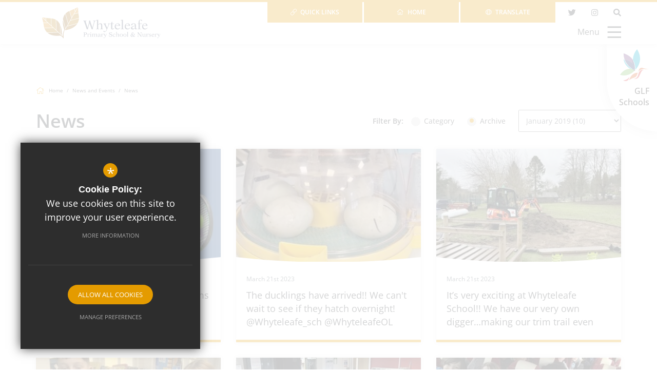

--- FILE ---
content_type: text/html; charset=UTF-8
request_url: https://www.whyteleafe.surrey.sch.uk/873/news/archive/january/2019/page2
body_size: 27127
content:
<!DOCTYPE html>
    <html lang="en">
    <head>
    <meta http-equiv="Content-Type" content="text/html; charset=UTF-8" />
    <title>News - Whyteleafe SchoolArchive : January 2019Archive : January 2019</title>
    <meta name="description" content="Whyteleafe is a high achieving, happy, vibrant and forward thinking school in which children excel themselves, both academically and socially. Our eager children have a real thirst for learning and ou.." />
    <meta name="keywords" content="" />
    <meta name="robots" content="index,follow" />
    <meta http-equiv="X-UA-Compatible" content="IE=edge" />
	
    <meta name="twitter:card" content="summary_large_image" />
    <meta name="twitter:title" content="News - Whyteleafe SchoolArchive : January 2019Archive : January 2019" />
    <meta name="twitter:domain" content="https://www.whyteleafe.surrey.sch.uk/873/news" />
    <meta name="twitter:description" content="Whyteleafe is a high achieving, happy, vibrant and forward thinking school in which children excel themselves, both academically and socially. Our eager children have a real thirst for learning and ou.." />
    <meta name="twitter:image" content="https://www.whyteleafe.surrey.sch.uk/custom_images/logo.svg">
    <meta property="og:type" content="article" />
    <meta property="og:title" content="News - Whyteleafe SchoolArchive : January 2019Archive : January 2019" />
    <meta property="og:url" content="https://www.whyteleafe.surrey.sch.uk/873/news" />
    <meta property="og:description" content="Whyteleafe is a high achieving, happy, vibrant and forward thinking school in which children excel themselves, both academically and socially. Our eager children have a real thirst for learning and ou.." />
    <meta property="og:image" content="https://www.whyteleafe.surrey.sch.uk/custom_images/logo.svg">
    <link href="/scss/staff-profiles.min.css" rel="stylesheet" type="text/css"/>
    
	<meta name="google-site-verification" content="BLYujMUmeljgRtvuDzFufbJLCr1pwxL_niP5-ILWhCc" />
	<meta name="viewport" content="width=device-width, initial-scale=1.0, maximum-scale=1.0" />
    <link rel="shortcut icon" type="image/x-icon" href="/favicon.ico" />
    <link rel="stylesheet" href="https://maxcdn.bootstrapcdn.com/font-awesome/4.7.0/css/font-awesome.min.css">
<meta name="fid" content="0"/><link rel="preconnect" href="https://fonts.gstatic.com">
<link href="https://fonts.cleverbox.co.uk/css2?family=Open+Sans:ital,wght@0,300;0,400;0,500;0,600;0,700;0,800;1,300;1,400;1,500;1,600;1,700;1,800&family=Poppins:ital,wght@0,100;0,200;0,300;0,400;0,500;0,600;0,700;0,800;0,900;1,100;1,200;1,300;1,400;1,500;1,600;1,700;1,800;1,900&display=swap" rel="stylesheet">
<link href="https://fonts.cleverbox.co.uk/css2?family=Noto+Serif+SC:wght@300;400;600;900&display=swap" rel="stylesheet"><script src='https://maps.google.com/maps/api/js?sensor=false'></script><script src='https://c1008054.ssl.cf3.rackcdn.com/js/infobox.js'></script><link href='https://fonts.cleverbox.co.uk/css2?family=Lato:400,700' rel='stylesheet' type='text/css'><link href="https://assets.reactcdn.co.uk/fontawesome/5.11/css/all.min.css" rel="stylesheet" type="text/css">
    <link href="/css/styles.css?ver=2" rel="stylesheet" type="text/css"/>
    <script src="https://ajax.googleapis.com/ajax/libs/jquery/2.1.3/jquery.min.js"></script>

        <!--[if lt IE 9]><script src="/js/fallbacks/html5shiv.js"></script><script src="/js/fallbacks/respond.min.js"></script><script src="/js/fallbacks/selectivizr-min.js"></script><![endif]-->
        <!--[if IE]><link href="/css/ie.css" rel="stylesheet"><![endif]-->

</head>
<body class="module_blog">
<div id="opennav_overlay"></div><div id="slideout_nav"><a href="/" title="Whyteleafe School" id="slideout_logo"><img src="/images/logo.png" alt="Whyteleafe School" /></a><a href="#" id="slideout_close" class="slideout_close"><i class="fa fa-chevron-right"></i></a><div class="pad"><div class="scroll mCustomScrollbar"><ul id="slideout_nav_list" class="clfx" >
	<li><a href="/" data-pid="1"><span>Home</span></a></li>
	<li class="sub"><a href="/827/our-school" data-pid="827"><span>Our School</span></a>
	<ul>

		<li><a href="/833/welcome-1"><span>Welcome</span></a></li>
		<li><a href="/1577/gdpr"><span>GDPR</span></a></li>
		<li><a href="/835/glf-schools"><span>GLF Schools</span></a></li>
		<li><a href="/4470/trust-information"><span>Trust Information</span></a></li>
		<li class="sub"><a href="/836/governance"><span>Governance</span></a></li>
		<li><a href="/1005/staff-list"><span>Staff List</span></a></li>
		<li class="sub"><a href="https://whyteleafe.s3.amazonaws.com/uploads/document/PTA-Front-Page-for-Website.pdf?ts=1520860803912" rel="external"><span>PTA</span></a></li>
		<li><a href="/838/pupil-voice"><span>Pupil Voice</span></a></li>
		<li><a href="https://reports.ofsted.gov.uk/inspection-reports/find-inspection-report/provider/ELS/141593" rel="external"><span>Ofsted</span></a></li>
		<li><a href="/4473/school-destinations"><span>School Destinations</span></a></li>
		<li><a href="/843/term-dates"><span>Term Dates</span></a></li>
		<li><a href="/842/the-school-day"><span>The School Day</span></a></li>
		<li><a href="/841/uniform"><span>Uniform</span></a></li>
		<li><a href="/834/vision-and-values"><span>Vision and Values</span></a></li>
	</ul>
	</li>
	<li class="sub"><a href="/828/information" data-pid="828"><span>Information</span></a>
	<ul>

		<li><a href="/1146/academic-achievements"><span>Academic Achievements</span></a></li>
		<li><a href="/1079/online-safety"><span>Online Safety</span></a></li>
		<li class="sub"><a href="/853/extra-curricular"><span>Extra Curricular</span></a></li>
		<li><a href="/1144/feedback-testimonials"><span>Feedback &amp; Testimonials</span></a></li>
		<li><a href="/855/gallery"><span>Gallery</span></a></li>
		<li><a href="/3519/policies-3"><span>Policies</span></a></li>
		<li><a href="/846/pupil-premium"><span>Pupil Premium</span></a></li>
		<li class="sub"><a href="/848/safeguarding"><span>Safeguarding</span></a></li>
		<li><a href="/1140/school-key-priorities"><span>School Key Priorities</span></a></li>
		<li><a href="/852/school-meals"><span>School Meals</span></a></li>
		<li><a href="/849/send-and-inclusion"><span>SEND and Inclusion</span></a></li>
		<li><a href="/845/sports-premium"><span>Sports Premium</span></a></li>
		<li><a href="/3272/half-term-food-boxes"><span>Half Term Food boxes</span></a></li>
		<li><a href="/3799/diversity-and-inclusion-policy"><span>Diversity and Inclusion Policy</span></a></li>
		<li><a href="/4226/forms"><span>Forms</span></a></li>
	</ul>
	</li>
	<li class="sub"><a href="/962/learning-at-whyteleafe-school" data-pid="829"><span>Curriculum</span></a>
	<ul>

		<li><a href="/962/whyteleafe-proud-curriculum"><span>Whyteleafe Proud Curriculum</span></a></li>
		<li><a href="/867/british-values"><span>British Values</span></a></li>
		<li class="sub"><a href="/860/eyfs-reception"><span>EYFS Reception</span></a></li>
		<li><a href="/4019/early-reading"><span>Early Reading</span></a></li>
		<li><a href="/863/english"><span>English</span></a></li>
		<li class="sub"><a href="/864/maths"><span>Maths</span></a></li>
		<li><a href="/4130/the-wider-curriculum"><span>The Wider Curriculum</span></a></li>
		<li><a href="/1234/computing"><span>Computing</span></a></li>
		<li><a href="/1231/life-skills"><span>Life Skills</span></a></li>
		<li><a href="/1124/religious-education"><span>Religious Education</span></a></li>
		<li><a href="/1099/music"><span>Music</span></a></li>
		<li><a href="/1101/pe-and-school-sport"><span>PE and School Sport</span></a></li>
		<li><a href="/1930/modern-foreign-languages"><span>Modern Foreign Languages</span></a></li>
		<li><a href="/1420/spiritual-moral-social-and-cultural"><span>Spiritual, Moral, Social and Cultural</span></a></li>
		<li class="sub"><a href="/1100/outdoor-learning"><span>Outdoor Learning</span></a></li>
		<li><a href="/3955/pedagogical-principles"><span>Pedagogical Principles</span></a></li>
		<li><a href="/4405/reading"><span>Reading</span></a></li>
	</ul>
	</li>
	<li class="sub"><a href="/868/school-admissions" data-pid="830"><span>Admissions</span></a>
	<ul>

		<li><a href="/868/school-admissions"><span>School Admissions</span></a></li>
		<li><a href="/870/appeals-timetable"><span>Appeals Timetable</span></a></li>
		<li><a href="/1583/parent-tours"><span>Parent Tours</span></a></li>
	</ul>
	</li>
	<li class="sel sub"><a href="/831/news-and-events" data-pid="831"><span>News and Events</span></a>
	<ul>

		<li class="sel sub"><a href="/873/news"><span>News</span></a></li>
		<li><a href="/874/full-school-calendar"><span>Full School Calendar</span></a></li>
		<li><a href="/876/announcements"><span>Announcements</span></a></li>
		<li><a href="/1256/star-of-the-week"><span>Star of the Week</span></a></li>
		<li><a href="/3250/adopt-a-chicken"><span>Adopt a Chicken</span></a></li>
		<li><a href="/1304/ditto-e-safety-newsletter"><span>DITTO E-Safety Newsletter</span></a></li>
	</ul>
	</li>
	<li><a href="/3279/virtual-tour" data-pid="3279"><span>Virtual Tour</span></a></li>
	<li class="sub"><a href="/832/join-us" data-pid="832"><span>Join Us</span></a>
	<ul>

		<li><a href="https://www.eteach.com/careers/chalklands/" rel="external"><span>Vacancies</span></a></li>
		<li class="sub"><a href="/4348/train-to-teach-with-us"><span>Train To Teach With Us</span></a></li>
	</ul>
	</li>
	<li><a href="/3234/wrap-around-care" data-pid="3234"><span>Wrap Around Care</span></a></li>
	<li class="sub"><a href="/1982/nursery-1" data-pid="1982"><span>Nursery</span></a>
	<ul>

		<li><a href="/4047/welcome-to-our-nursery"><span>Welcome to our Nursery</span></a></li>
		<li><a href="/4049/visiting-our-nursery-and-admissions"><span>Visiting Our Nursery and Admissions</span></a></li>
		<li><a href="/4050/a-typical-nursery-day"><span>A Typical Nursery Day</span></a></li>
		<li><a href="/4052/what-our-parents-say"><span>What our parents say</span></a></li>
		<li><a href="https://vimeo.com/1126156579?share=copy" rel="external"><span>Watch our Video</span></a></li>
		<li><a href="/4053/fees-funding-sessions"><span>Fees, Funding &amp; Sessions</span></a></li>
		<li><a href="/4054/opening-times"><span>Opening Times</span></a></li>
		<li><a href="/4055/our-uniform"><span>Our Uniform</span></a></li>
		<li><a href="/4127/nursery-parent-tours"><span>Nursery Parent Tours</span></a></li>
		<li><a href="/4103/30-hour-funding-codes"><span>30 Hour Funding Codes</span></a></li>
	</ul>
	</li>
	<li><a href="/1168/thrive" data-pid="1168"><span>Thrive</span></a></li>
	<li><a href="/3604/young-carers" data-pid="3604"><span>Young Carers</span></a></li>
	<li class="sub"><a href="/856/hiring-our-facilities" data-pid="1194"><span>Hiring our facilities</span></a>
	<ul>

		<li><a href="/856/hiring-our-facilities"><span>Hiring our facilities</span></a></li>
	</ul>
	</li>
	<li><a href="/3231/chalklands" data-pid="3231"><span>Chalklands</span></a></li>
	<li><a href="/1376/glf-schools-1" data-pid="1376"><span>GLF Schools</span></a></li>
	<li><a href="/6/contact-us" data-pid="6"><span>Contact Us</span></a></li>
	<li><a href="/2038/covid-19-school-updates" data-pid="2038"><span>COVID-19 School Updates</span></a></li>
	<li><a href="/4007/once-upon-a-time-at-whyteleafe-school-podcast" data-pid="4007"><span>Once upon a time at Whyteleafe: School Podcast</span></a></li></ul>
</div></div></div>
<div id="explore_glf_open_wrap">
    <a href="#" id="explore_glf_open" class="show_slideout_nav_on_desktop">
        <span class="logo"><svg width="57" height="62" viewBox="0 0 57 62" fill="none" xmlns="http://www.w3.org/2000/svg">
<path fill-rule="evenodd" clip-rule="evenodd" d="M29.722 40C29.9781 36.5662 29.9544 28.2751 25 20.5816C25.6965 7.36656 33.2094 0 33.2094 0C46.562 21.1769 33.102 36.6323 29.722 40Z" fill="#00ABCC"/>
<path fill-rule="evenodd" clip-rule="evenodd" d="M29.8175 42C29.7649 41.9738 29.7146 41.9482 29.6625 41.9221C29.7152 41.9369 29.7701 41.9522 29.8227 41.9664C29.8193 41.9886 29.8175 42 29.8175 42ZM29.9159 41.268C29.9108 41.2163 29.9051 41.1622 29.8993 41.1054C29.9119 41.0923 29.9256 41.0781 29.9377 41.065C29.9302 41.1367 29.9234 41.2043 29.9159 41.268ZM29.9777 40.6464C29.9354 40.6282 29.8885 40.6077 29.8364 40.5855C29.8341 40.569 29.8318 40.5531 29.8296 40.5361C29.8827 40.4849 29.9399 40.4291 30 40.3706C29.9926 40.4667 29.9851 40.5582 29.9777 40.6464ZM25.8081 29.9557C22.8275 25.585 17.7176 21.3939 8.95732 20.0801C6.48528 13.2495 7.05724 8 7.05724 8C16.2836 10.974 21.8695 15.8447 25.2224 20.9827C25.0759 23.7257 25.2275 26.7213 25.8081 29.9557Z" fill="#723F80"/>
<path fill-rule="evenodd" clip-rule="evenodd" d="M28.7402 40C28.4382 37.7685 27.5066 33.3915 24.6489 29.178C24.0583 25.8697 23.9041 22.8057 24.0531 20C29.1527 27.8569 29.1772 36.324 28.9136 39.8307C28.8525 39.8906 28.7943 39.9476 28.7402 40Z" fill="#323B75"/>
<path fill-rule="evenodd" clip-rule="evenodd" d="M30 42C29.9341 41.9815 29.869 41.9631 29.8031 41.9446C29.8215 41.8315 29.8713 41.5077 29.928 41C29.9908 41.64 30 42 30 42ZM29.5885 41.8846C29.39 41.8285 29.1962 41.7723 29 41.7138C29.0291 41.6854 29.0582 41.6554 29.0874 41.6262C29.2529 41.7123 29.4207 41.7992 29.5885 41.8846Z" fill="#00ABCC"/>
<path fill-rule="evenodd" clip-rule="evenodd" d="M29.1591 42C29.1211 41.9835 29.0816 41.9657 29.0436 41.9485C28.9533 41.8752 28.863 41.8005 28.7739 41.7266C28.9207 41.4894 29.0675 41.247 29.2143 41C29.2185 41.0661 29.2226 41.1288 29.2263 41.1889C29.1958 41.6248 29.169 41.9029 29.1591 42Z" fill="#323B75"/>
<path fill-rule="evenodd" clip-rule="evenodd" d="M24 39C23.0813 38.8351 22.0707 38.7039 20.9927 38.638C8.08251 31.6567 7 20 7 20C7.42399 20.0479 7.83999 20.1025 8.24742 20.1633C10.3965 26.0552 14.8526 33.1362 24 39Z" fill="#00ABCC"/>
<path fill-rule="evenodd" clip-rule="evenodd" d="M29 40C28.0394 39.6549 26.6011 39.2133 24.8313 38.8965C15.6382 33.0141 11.1598 25.9107 9 20C17.7836 21.3046 22.9072 25.4662 25.8957 29.8063C26.4697 32.9774 27.4625 36.3794 29 40Z" fill="#323B75"/>
<path fill-rule="evenodd" clip-rule="evenodd" d="M28.9664 40C28.748 39.9132 28.4493 39.8001 28.0795 39.6731C26.5543 36.2374 25.5695 33.0091 25 30C27.7939 33.8816 28.7047 37.9137 29 39.9695C28.9886 39.9802 28.9772 39.9904 28.9664 40Z" fill="#2A3C6F"/>
<path fill-rule="evenodd" clip-rule="evenodd" d="M7.68575 51C3.03152 51 0 49.7313 0 49.7313C6.27524 40.3043 13.9696 38 19.9949 38C20.5119 38 21.0153 38.0169 21.5055 38.0478C23.6578 39.2489 26.1397 40.3171 28.9967 41.1728C21.1714 49.1803 13.2632 51.0006 7.68575 51ZM29.7111 40.4243C29.7249 40.2938 29.738 40.1506 29.7512 39.9956C29.9142 40.069 30 40.1115 30 40.1115C29.9033 40.2175 29.8078 40.3206 29.7111 40.4243Z" fill="#7CBD60"/>
<path fill-rule="evenodd" clip-rule="evenodd" d="M28.994 40.2083C28.9804 40.0838 28.9642 39.9443 28.9442 39.7916C28.9854 39.8094 29.0225 39.8258 29.056 39.8404C29.0456 39.9616 29.0352 40.0738 29.0243 40.1759C29.0148 40.1864 29.004 40.1978 28.994 40.2083Z" fill="#4E4042"/>
<path fill-rule="evenodd" clip-rule="evenodd" d="M28.931 41C25.9062 40.1786 23.2787 39.153 21 38C22.1439 38.0654 23.2163 38.1957 24.1913 38.3596C25.6755 39.2498 27.2742 40.1109 29 40.9363C28.977 40.9575 28.954 40.9793 28.931 41Z" fill="#009E5F"/>
<path fill-rule="evenodd" clip-rule="evenodd" d="M28.4073 42C26.8255 41.0391 25.3603 40.0365 24 39C25.7127 39.3652 27.1047 39.8743 28.0343 40.2721C28.1475 40.5892 28.2641 40.9089 28.3834 41.2292C28.3834 41.2292 28.5726 41.0391 28.8995 40.6693C28.9129 40.6764 28.9262 40.6829 28.939 40.6888C28.9634 40.9069 28.9833 41.1061 29 41.2839C28.8024 41.5273 28.6048 41.7663 28.4073 42Z" fill="#323E41"/>
<path fill-rule="evenodd" clip-rule="evenodd" d="M28.4035 41C28.2656 40.6653 28.1309 40.3313 28 40C28.4169 40.1612 28.7537 40.3048 29 40.415C28.6222 40.8014 28.4035 41 28.4035 41Z" fill="#2E3E3F"/>
<path fill-rule="evenodd" clip-rule="evenodd" d="M26 57.8072C26 57.8072 33.3934 59.3247 36.6176 53.8452C39.8395 48.364 41.5684 40.3241 46 40.0904C46 40.0904 37.6465 38.521 35.6375 48.4597C33.6264 58.3996 26 57.8072 26 57.8072Z" fill="#DB373E"/>
<mask id="mask0" mask-type="alpha" maskUnits="userSpaceOnUse" x="17" y="45" width="18" height="16">
<path fill-rule="evenodd" clip-rule="evenodd" d="M34.9334 45.4641C34.9334 45.4641 22.0251 44.5716 17.3931 60.558C17.3931 60.558 21.9172 57.2105 26.1378 55.963C30.355 54.715 32.1536 54.1633 34.9334 45.4641Z" fill="white"/>
</mask>
<g mask="url(#mask0)">
<path fill-rule="evenodd" clip-rule="evenodd" d="M34.9334 45.4641C34.9334 45.4641 22.0251 44.5716 17.3931 60.558C17.3931 60.558 21.9172 57.2105 26.1378 55.963C30.355 54.715 32.1536 54.1633 34.9334 45.4641Z" fill="url(#paint0_linear)"/>
</g>
<path fill-rule="evenodd" clip-rule="evenodd" d="M18 54C18 54 17.2119 65.7865 6 60.7466C6 60.7466 14.746 59.9492 18 54Z" fill="#DB373E"/>
<path fill-rule="evenodd" clip-rule="evenodd" d="M32 46C32 46 36.2408 43.2096 36.7494 40.3163C37.2579 37.4235 40.3187 34.8787 44.65 36.5124C48.9797 38.1449 57 38.848 57 38.848C57 38.848 45.7581 38.4504 44.4107 38.6961C43.0632 38.9413 40.4221 39.9208 38.0626 41.4596C36.6398 42.3874 32 46 32 46Z" fill="#DC632A"/>
<defs>
<linearGradient id="paint0_linear" x1="17.3931" y1="60.5578" x2="34.9335" y2="60.5578" gradientUnits="userSpaceOnUse">
<stop stop-color="#EE9D58"/>
<stop offset="1" stop-color="#DC632A"/>
</linearGradient>
</defs>
</svg>
</span>
        <span class="text">GLF Schools</span>
    </a>
</div>
<div id="explore_glf">
    <a href="http://www.glfschools.org/" rel="external"><h2 class="main_title">GLF Schools</h2></a>
    <a id="explore_glf_close">
        <i class="fal fa-times"></i>
    </a>
    <div class="pad">
        <div class="scroll mCustomScrollbar">
            <p id="explore_glf_intro">GLF Schools was founded in 2012 in order to enable the federation of Glyn School (an academy in 2011) and Danetree Junior School.  Together, we began our journey to become a MAT of more than 1000 talented staff working with over 10,000 children in 40 schools across 5 regions in southern England.</p>
            <div id="explore_glf_links" class="row">
                <a href="http://www.glfschools.org/" rel="external" class="col-xs-6">
                    <div class="inner">
                        <span class="logo"><img src="/images/temp/glf_1.png"></span>
                        <span class="title">GLF Schools</span>
                    </div>
                </a>
                <a href="https://www.eteach.com/careers/glfschools/" rel="external" class="col-xs-6">
                    <div class="inner">
                        <span class="logo"><img src="/images/temp/glf_1.png"></span>
                        <span class="title">GLF Careers</span>
                    </div>
                </a>
                <a href="http://www.glynsurreyscitt.co.uk/" rel="external" class="col-xs-6">
                    <div class="inner">
                        <span class="logo"><img src="/images/temp/glf_2.png"></span>
                        <span class="title">GLF Schools' Teacher Training</span>
                    </div>
                </a>
                <a href="https://www.glftsh.org/" rel="external" class="col-xs-6">
                    <div class="inner">
                        <span class="logo"><img src="/images/temp/glf_2.png"></span>
                        <span class="title">West Sussex Teaching School Hub</span>
                    </div>
                </a>
            </div>
            <div id="explore_glf_school_list">
                <h2>Our Schools</h2>
                                    <h3>Banbury Region</h3>

                    <ul>
                                            <li><a href="http://cherryfieldsprimaryschool.org" rel="external">Cherry Fields Primary School - and Nursery</a></li>
                                            <li><a href="http://www.hardwickschool.org" rel="external">Hardwick Primary School - and Nursery</a></li>
                                            <li><a href="http://www.longfordparkschool.org" rel="external">Longford Park Primary School - and Nursery</a></li>
                                            <li><a href="http://www.williammorrisschool.org" rel="external">William Morris Primary School - and Nursery</a></li>
                                        </ul>
                                    <h3>Banstead Region</h3>

                    <ul>
                                            <li><a href="http://www.banstead-infant.surrey.sch.uk" rel="external">Banstead Infant School</a></li>
                                            <li><a href="http://www.thebeaconschool.co.uk" rel="external">The Beacon School</a></li>
                                            <li><a href="https://www.thevaleprimary.org/" rel="external">The Vale Primary School - and Nursery</a></li>
                                            <li><a href="https://www.warrenmead.co.uk/" rel="external">Warren Mead Infant School - and Nursery</a></li>
                                            <li><a href="https://www.warrenmead.co.uk/" rel="external">Warren Mead Junior School</a></li>
                                        </ul>
                                    <h3>Berkshire & Hampshire Region</h3>

                    <ul>
                                            <li><a href="http://www.floreatmontaguepark.org.uk" rel="external">Floreat Montague Park - and Nursery</a></li>
                                            <li><a href="https://www.frogmorejuniors.co.uk" rel="external">Frogmore Junior School</a></li>
                                            <li><a href="https://www.highdown.reading.sch.uk/" rel="external">Highdown School and Sixth Form Centre</a></li>
                                            <li><a href="http://www.wheatfieldschool.org" rel="external">Wheatfield Primary School - and Nursery</a></li>
                                            <li><a href="http://www.windmillschool.org" rel="external">Windmill Primary School - and Nursery</a></li>
                                        </ul>
                                    <h3>Caterham Region</h3>

                    <ul>
                                            <li><a href="http://www.destafford.org.uk" rel="external">de Stafford School</a></li>
                                            <li><a href="http://www.hillcroft.surrey.sch.uk" rel="external">Hillcroft Primary School - and Nursery</a></li>
                                            <li><a href="http://www.mardenlodge.org" rel="external">Marden Lodge Primary School &amp; Nursery</a></li>
                                            <li><a href="http://www.warlinghamvillage.org" rel="external">Warlingham Village Primary School</a></li>
                                            <li><a href="http://www.whyteleafe.surrey.sch.uk" rel="external">Whyteleafe School - and Nursery</a></li>
                                        </ul>
                                    <h3>Crawley Region</h3>

                    <ul>
                                            <li><a href="http://www.forgewoodschool.org" rel="external">Forge Wood Primary School</a></li>
                                            <li><a href="https://greenwayschool.org.uk/" rel="external">Greenway Junior School</a></li>
                                            <li><a href="http://www.kilnwoodvaleschool.org" rel="external">Kilnwood Vale Primary School - and Nursery</a></li>
                                            <li><a href="http://www.southgateprimary.co.uk" rel="external">Southgate Primary School</a></li>
                                        </ul>
                                    <h3>Didcot Region</h3>

                    <ul>
                                            <li><a href="http://www.aureusprimaryschool.org" rel="external">Aureus Primary School - and Nursery</a></li>
                                            <li><a href="http://www.aureusschool.org" rel="external">Aureus School</a></li>
                                            <li><a href="https://www.manorprimaryschool.org/" rel="external">Manor Primary School</a></li>
                                        </ul>
                                    <h3>Epsom Region</h3>

                    <ul>
                                            <li><a href="http://www.cuddingtoncroft.org" rel="external">Cuddington Croft Primary School - and Nursery</a></li>
                                            <li><a href="http://www.danetreeschool.org" rel="external">Danetree Primary School - and Nursery</a></li>
                                            <li><a href="http://www.glynschool.org" rel="external">Glyn School</a></li>
                                            <li><a href="http://www.roseberyschool.co.uk" rel="external">Rosebery School</a></li>
                                        </ul>
                                    <h3>London Boroughs</h3>

                    <ul>
                                            <li><a href="http://www.chestnutparkschool.org" rel="external">Chestnut Park Primary School</a></li>
                                            <li><a href="http://www.floreatwandsworth.org.uk" rel="external">Floreat Wandsworth - and Nursery</a></li>
                                            <li><a href="http://www.meridianhigh.london" rel="external">Meridian High School</a></li>
                                        </ul>
                                    <h3>Redhill Region</h3>

                    <ul>
                                            <li><a href="http://www.limetreeschool.org" rel="external">Lime Tree Primary School - and Nursery</a></li>
                                            <li><a href="http://www.mersthamparkschool.org" rel="external">Merstham Park School</a></li>
                                            <li><a href="http://www.merstham.surrey.sch.uk" rel="external">Merstham Primary School - and Nursery</a></li>
                                            <li><a href="http://www.salfordsschool.org" rel="external">Salfords Primary School - and Nursery</a></li>
                                        </ul>
                                    <h3>Sunbury & Camberley Region</h3>

                    <ul>
                                            <li><a href="http://www.cordwalles.org" rel="external">Cordwalles Junior School</a></li>
                                            <li><a href="http://www.lightwatervillageschool.org" rel="external">Lightwater Village School -and Nursery</a></li>
                                            <li><a href="http://www.prlfederation.org" rel="external">Pine Ridge &amp; Lorraine Federation: Lorraine Infant School - and Nursery</a></li>
                                            <li><a href="http://www.prlfederation.org" rel="external">Pine Ridge &amp; Lorraine Federation: Pine Ridge Infant School - and Nursery</a></li>
                                            <li><a href="http://www.springfieldsch.org" rel="external">Springfield Primary School - and Nursery</a></li>
                                        </ul>
                            </div>
        </div>
    </div>
</div>

<div id="search" class="clfx inner">
    <div class="container clfx">
        <form action="/search" id="search_form" method="post" class="search">
            <a href="#" id="search_go" class="search_go"><i class="fa fa-search fa-lg"></i></a>
            <input type="text" name="kw" id="kw" class="kw" placeholder="Search site" value="" />
            <a href="#" id="search_close"><i class="fa fa-times"></i></a>
        </form>
    </div>
</div>
<div id="body_inner">
<div id="site_wrap">

<div id="header_wrap">
<header class="show_slideout_nav_on_desktop">
	<div class="container">
 
<div id="header_right" class="clfx">
<a href="#" id="search_open" class="search_nav_open header_top_link_icon"><i class="fa fa-search"></i></a>
<a href="https://www.instagram.com/whyteleafeprimaryschool/" id="instagram_link" class="header_top_link_icon" rel="external" title="instagram"><i class="fab fa-instagram"></i></a><a rel="external" href="http://www.twitter.com/Whyteleafe_sch" class="header_top_link_icon" title="Twitter"><i class="fab fa-twitter"></i></a><div id="google_translate" class="clfx"><span class="title"><i class="fal fa-globe logo"></i> <span>Translate</span></span></div>
<a href="/"  id="header_logout" title="Home"><i class="fa fa-home"></i> <span>Home</span></a><div id="quick_links_wrap"><a href="#"><i class="fal fa-link"></i> <span>Quick Links</span></a><div><ul><li><a href="https://www.ceop.police.uk/safety-centre" target="_blank" title="CEOP"><i class="fal fa-long-arrow-right"></i> CEOP</a></li>
<li><a href="https://parentzone.org.uk/system/files/attachments/Digital%20Parenting%206%20NEW.pdf" title="Parentzone"><i class="fal fa-long-arrow-right"></i> Parentzone</a></li>
<li><a href="https://pmx.parentmail.co.uk/#core/login" target="_blank" title="ParentMail/parentpay"><i class="fal fa-long-arrow-right"></i> ParentMail/parentpay</a></li>
<li><a href="http://www.easyfundraising.org.uk/causes/whyteleafepta" target="_blank" title="PTA Easy Fundraising"><i class="fal fa-long-arrow-right"></i> PTA Easy Fundraising</a></li>
<li class="last"><a href="https://portal.office.com" target="_blank" title="Staff Emails"><i class="fal fa-long-arrow-right"></i> Staff Emails</a></li>
</ul></div></div></div>
 
<a id="header_logo" href="/" title="Whyteleafe School"><svg width="262" height="69" viewBox="0 0 262 69" fill="none" xmlns="http://www.w3.org/2000/svg">
<g clip-path="url(#clip0_1900_1703)">
<path class="text" d="M101.366 47.196L101.833 48.8201C101.557 48.714 101.281 48.6503 100.368 48.6503C99.4555 48.6503 99.1795 48.7034 98.9035 48.8201L93.1075 31.7294C92.8634 30.9545 92.0885 30.5405 91.0375 30.4874V29.5532C91.6957 29.6594 92.4494 29.7231 94.6786 29.7231C96.9078 29.7231 97.6615 29.67 98.3197 29.5532V30.4874C96.7168 30.5723 96.2178 30.9545 96.2178 31.4215C96.2178 31.8886 96.6318 32.7166 100.613 45.1154H100.666L104.094 32.8334C103.787 31.6232 103.734 30.9545 103.734 29.5532C104.01 29.6594 104.286 29.7231 105.198 29.7231C106.111 29.7231 106.387 29.67 106.663 29.5532V30.7634C106.663 32.6954 108.288 36.3895 111.27 44.8394H111.324C114.444 33.6826 114.89 32.2283 114.89 31.4003C114.89 30.8483 114.476 30.6041 112.958 30.4874V29.5532C113.457 29.6594 113.977 29.7231 115.633 29.7231C117.289 29.7231 117.82 29.67 118.308 29.5532V30.4874C116.514 30.8165 116.43 31.0925 116.185 31.9523L111.96 46.7501L112.682 48.8201C112.406 48.714 112.13 48.6503 111.217 48.6503C110.304 48.6503 110.028 48.7034 109.752 48.8201L104.784 35.0732H104.731L101.366 47.196Z" fill="#49536B"/>
<path class="text" d="M130.41 40.1048C130.41 37.7907 129.136 37.0157 127.788 37.0157C126.238 37.0157 124.975 38.2047 123.924 39.1176V46.6757C123.924 47.8328 124.115 48.1088 125.888 48.1088V48.8307C125.336 48.7776 124.232 48.6608 122.661 48.6608C121.09 48.6608 119.986 48.767 119.211 48.8307V48.1088C121.26 48.1088 121.504 47.8328 121.504 46.6757V30.551C121.504 29.3939 121.26 29.1179 119.264 29.1179V28.396C120.867 28.3111 122.491 28.067 124.073 27.6742L123.935 38.0773L125.569 36.6442C126.206 36.0922 128.605 35.6251 128.998 35.6251C132.395 35.6251 132.862 37.8862 132.862 40.4551V46.6651C132.862 47.8222 133.106 48.0982 134.932 48.0982V48.82C134.327 48.767 133.223 48.6502 131.641 48.6502C130.06 48.6502 128.966 48.7563 128.244 48.82V48.0982C130.23 48.0982 130.431 47.8222 130.431 46.6651V40.0942L130.41 40.1048Z" fill="#49536B"/>
<path class="text" d="M135.856 52.1108C136.132 52.1639 136.408 52.1957 136.684 52.1957C136.907 52.1957 137.183 52.1426 137.459 52.1108C137.65 53.2466 138.042 53.8517 138.817 53.8517C140.028 53.8517 141.078 52.6416 142.681 48.7776L137.851 38.8734C136.97 37.0476 136.747 36.7503 135.389 36.5805V35.8586C136.164 35.9648 137.161 36.0285 138.541 36.0285C139.921 36.0285 140.919 35.9754 141.694 35.8586V36.5805C140.484 36.6866 140.144 36.9626 140.144 37.5146C140.144 38.0985 140.919 39.4997 143.902 45.6885C146.439 39.3936 146.97 38.0454 146.97 37.4934C146.97 36.9945 146.556 36.6336 145.367 36.6336V35.8586C145.898 35.9117 146.588 36.0285 147.522 36.0285C148.456 36.0816 149.157 35.9754 149.677 35.8586V36.5805C148.626 36.8246 148.212 37.2386 147.798 38.3214C142.692 51.6225 141.195 54.7434 138.435 54.7434C137.384 54.7434 136.641 54.5736 135.866 54.3294V52.1214L135.856 52.1108Z" fill="#49536B"/>
<path class="text" d="M154.963 32.2389V36.018H158.445V36.7929H154.963V46.4529C154.963 47.196 155.07 47.5038 155.876 47.5038C156.927 47.5038 158.031 46.9518 158.965 46.5909L159.188 47.0898C157.861 47.9178 156.704 49.0537 155.017 49.0537C153.169 49.0537 152.533 47.7798 152.533 46.1238V36.7929H150.133V36.2409C152.341 36.1029 153.583 34.829 153.859 32.2389H154.963Z" fill="#49536B"/>
<path class="text" d="M162.67 41.1027C162.617 44.3298 164.082 47.3445 167.808 47.3445C169.326 47.3445 171.014 46.2087 171.98 45.0304L172.511 45.3913C171.078 47.4931 168.944 49.0642 166.301 49.0642C162.405 49.0642 160.42 46.1981 160.42 42.5251C160.42 38.8522 163.212 35.657 166.938 35.657C170.25 35.657 172.213 37.7801 172.267 41.1239H162.681L162.67 41.1027ZM169.485 40.211C169.379 38.2259 168.71 36.5168 166.471 36.5168C164.231 36.5168 162.829 38.3427 162.66 40.211H169.485Z" fill="#49536B"/>
<path class="text" d="M176.088 30.8059C176.088 29.2029 175.78 28.9588 173.71 28.9588V28.2369C175.334 28.0989 176.969 27.9609 178.572 27.6849C178.519 31.7188 178.519 37.7271 178.519 45.7629C178.519 47.7268 178.742 48.0028 180.674 48.1089V48.8308C179.814 48.7246 178.71 48.6609 177.171 48.6609C175.632 48.6609 174.517 48.714 173.668 48.8308V48.1089C175.876 48.0028 176.099 47.7268 176.099 45.7629V30.8059H176.088Z" fill="#49536B"/>
<path class="text" d="M184.655 41.1027C184.602 44.3298 186.067 47.3445 189.793 47.3445C191.311 47.3445 192.998 46.2087 193.964 45.0304L194.495 45.3913C193.062 47.4931 190.928 49.0642 188.285 49.0642C184.389 49.0642 182.404 46.1981 182.404 42.5251C182.404 38.8522 185.196 35.657 188.922 35.657C192.234 35.657 194.198 37.7801 194.251 41.1239H184.665L184.655 41.1027ZM191.47 40.211C191.364 38.2259 190.695 36.5168 188.455 36.5168C186.215 36.5168 184.814 38.3427 184.644 40.211H191.47Z" fill="#49536B"/>
<path class="text" d="M209.696 47.5568C209.176 48.0557 207.297 49.043 206.745 49.043C205.97 49.043 205.365 47.8859 204.813 46.7288L202.191 48.6608C201.469 48.8837 200.365 49.043 199.898 49.043C197.881 49.043 196.194 48.1619 196.194 46.06C196.194 42.695 201.852 41.368 204.728 40.763V39.4679C204.728 37.727 203.656 36.5168 202.053 36.5168C200.121 36.5168 199.102 38.0348 198.901 39.8288C198.625 39.7439 198.211 39.7439 197.881 39.7439C197.552 39.7439 197.138 39.7439 196.862 39.8288L197.085 37.451C198.359 36.262 200.673 35.6251 202.138 35.6251C204.877 35.6251 207.159 36.9733 207.159 39.935V45.6248C207.159 46.6227 207.403 47.3339 207.796 47.3339C208.295 47.3339 208.868 47.0897 209.452 46.835L209.696 47.5568ZM204.728 41.5379C202.213 41.867 198.954 43.1939 198.954 45.2957C198.954 46.4528 199.537 47.3339 201.162 47.3339C202.435 47.3339 203.593 46.8137 204.728 46.06V41.5379Z" fill="#49536B"/>
<path class="text" d="M220.248 36.0179V36.7928H215.439V46.6757C215.439 47.8328 215.683 48.1088 218.666 48.1088V48.8307C217.446 48.7776 216.066 48.6608 214.218 48.6608C212.647 48.6608 211.543 48.767 210.96 48.8307V48.1088C212.807 48.1088 212.998 47.8328 212.998 46.6757V36.7928H210.981V36.0179H212.998V33.6931C212.998 30.2431 214.293 27.6742 217.806 27.6742C218.804 27.6742 219.876 27.8971 220.651 28.3323L220.566 30.4342C220.344 30.4023 220.184 30.328 219.961 30.328C219.717 30.328 219.494 30.3811 219.24 30.4342C219.017 29.3302 218.581 28.5553 217.339 28.5553C215.768 28.5553 215.322 29.7442 215.322 31.0923C215.322 32.7165 215.429 34.3513 215.429 36.0073H220.237L220.248 36.0179Z" fill="#49536B"/>
<path class="text" d="M223.008 41.1027C222.955 44.3298 224.42 47.3445 228.146 47.3445C229.664 47.3445 231.352 46.2087 232.318 45.0304L232.848 45.3913C231.415 47.4931 229.282 49.0642 226.638 49.0642C222.743 49.0642 220.757 46.1981 220.757 42.5251C220.757 38.8522 223.549 35.657 227.275 35.657C230.587 35.657 232.551 37.7801 232.604 41.1239H223.019L223.008 41.1027ZM229.834 40.211C229.727 38.2259 229.059 36.5168 226.819 36.5168C224.579 36.5168 223.178 38.3427 223.008 40.211H229.834Z" fill="#49536B"/>
<path class="text" d="M92.736 56.8242C92.736 56.0918 92.6511 55.9644 91.4303 55.9644V55.4973H91.4622C91.6002 55.4973 91.8443 55.5822 93.6065 55.5822H95.4642C97.6722 55.5822 99.1583 56.3253 99.1583 58.0556C99.1583 60.0832 97.4493 60.7201 95.443 60.7201C95.0396 60.7201 94.6574 60.7095 94.254 60.6882V63.8092C94.254 64.5416 94.3389 64.669 95.5916 64.669V65.1361C95.22 65.083 94.7954 65.0512 93.5109 65.0512C92.2265 65.0512 91.8019 65.083 91.4303 65.1361V64.669C92.6617 64.669 92.736 64.5416 92.736 63.8092V56.8242ZM94.254 60.0513C94.4769 60.0619 94.7105 60.0832 94.9334 60.0832C96.7274 60.0832 97.4493 59.5312 97.4493 58.1512C97.4493 56.7712 96.3771 56.2192 95.2094 56.2192H94.254V60.0513Z" fill="#49536B"/>
<path class="text" d="M105.475 60.0087C105.337 59.9981 105.199 59.9663 105.061 59.9663C104.923 59.9663 104.774 59.9981 104.647 60.0087C104.583 59.6584 104.424 59.2232 104.01 59.2232C103.309 59.2232 102.672 59.8601 102.184 60.3166V64.0532C102.184 64.637 102.311 64.775 103.489 64.775V65.136C102.906 65.1041 102.354 65.051 101.568 65.051C100.783 65.051 100.231 65.1041 99.8271 65.136V64.775C100.857 64.775 100.963 64.637 100.963 64.0532V59.9132C100.963 59.3293 100.867 59.1913 99.8271 59.1913V58.8304C100.613 58.7667 101.356 58.703 102.025 58.5226L102.152 59.8707C102.831 59.1807 103.638 58.5226 104.647 58.5226C104.838 58.5226 105.252 58.6287 105.464 58.7243V59.9981L105.475 60.0087Z" fill="#49536B"/>
<path class="text" d="M107.077 60.0936C107.077 59.2975 106.929 59.1701 105.888 59.1701V58.8092C106.706 58.7348 107.513 58.6712 108.319 58.5332C108.309 60.359 108.288 62.291 108.288 63.5967C108.288 64.5733 108.394 64.7113 109.36 64.775V65.1359C108.935 65.0828 108.383 65.051 107.608 65.051C106.833 65.051 106.281 65.0828 105.857 65.1359V64.775C106.961 64.7219 107.067 64.5839 107.067 63.5967V60.0936H107.077ZM108.468 56.2084C108.468 56.6542 108.118 57.0045 107.672 57.0045C107.226 57.0045 106.876 56.6436 106.876 56.2084C106.876 55.7732 107.226 55.4122 107.672 55.4122C108.118 55.4122 108.468 55.7732 108.468 56.2084Z" fill="#49536B"/>
<path class="text" d="M121.281 64.0532C121.281 64.637 121.376 64.775 122.236 64.775V65.136C121.928 65.1041 121.44 65.051 120.644 65.051C119.848 65.051 119.306 65.1041 118.999 65.136V64.775C119.933 64.775 120.06 64.637 120.06 64.0532V60.7412C120.06 59.4992 119.593 59.2232 118.807 59.2232C118.192 59.2232 117.417 59.6903 116.875 59.9663V64.0532C116.875 64.637 117.003 64.775 117.937 64.775V65.136C117.608 65.1041 117.056 65.051 116.27 65.051C115.485 65.051 114.933 65.1041 114.572 65.136V64.775C115.57 64.775 115.687 64.637 115.687 64.0532V60.7412C115.687 59.6054 115.283 59.2232 114.476 59.2232C113.818 59.2232 113.043 59.6903 112.502 59.9663V64.0532C112.502 64.637 112.629 64.775 113.563 64.775V65.136C113.203 65.1041 112.682 65.051 111.897 65.051C111.111 65.051 110.559 65.1041 110.209 65.136V64.775C111.186 64.775 111.281 64.637 111.281 64.0532V59.9132C111.281 59.3293 111.186 59.1913 110.209 59.1913V58.8304C110.941 58.7667 111.695 58.6924 112.406 58.5226L112.491 59.616L113.425 58.8623C113.744 58.6181 114.338 58.5332 115.092 58.5332C115.846 58.5332 116.515 58.9472 116.791 59.6797L117.831 58.8623C118.139 58.6181 118.797 58.5332 119.381 58.5332C120.527 58.5332 121.281 59.3612 121.281 60.5714V64.0532Z" fill="#49536B"/>
<path class="text" d="M129.826 64.4884C129.561 64.7326 128.627 65.2315 128.351 65.2315C127.969 65.2315 127.661 64.6477 127.385 64.0744L126.068 65.0404C125.707 65.1466 125.155 65.2315 124.922 65.2315C123.913 65.2315 123.075 64.7857 123.075 63.7454C123.075 62.0575 125.909 61.3994 127.342 61.0915V60.444C127.342 59.5735 126.801 58.9684 126.005 58.9684C125.039 58.9684 124.529 59.7221 124.434 60.6244C124.296 60.582 124.083 60.582 123.924 60.582C123.765 60.582 123.553 60.582 123.415 60.6244L123.521 59.4355C124.158 58.841 125.315 58.5226 126.047 58.5226C127.417 58.5226 128.563 59.202 128.563 60.6775V63.5224C128.563 64.0214 128.69 64.3823 128.881 64.3823C129.126 64.3823 129.423 64.2549 129.709 64.1381L129.837 64.499L129.826 64.4884ZM127.342 61.4843C126.09 61.6541 124.455 62.3123 124.455 63.3632C124.455 63.947 124.741 64.3823 125.559 64.3823C126.196 64.3823 126.769 64.1169 127.342 63.7454V61.4843Z" fill="#49536B"/>
<path class="text" d="M135.909 60.0087C135.771 59.9981 135.633 59.9663 135.495 59.9663C135.357 59.9663 135.208 59.9981 135.081 60.0087C135.006 59.6584 134.858 59.2232 134.444 59.2232C133.743 59.2232 133.106 59.8601 132.618 60.3166V64.0532C132.618 64.637 132.745 64.775 133.934 64.775V65.136C133.35 65.1041 132.798 65.051 132.013 65.051C131.227 65.051 130.675 65.1041 130.272 65.136V64.775C131.312 64.775 131.408 64.637 131.408 64.0532V59.9132C131.408 59.3293 131.312 59.1913 130.272 59.1913V58.8304C131.058 58.7667 131.801 58.703 132.469 58.5226L132.597 59.8707C133.276 59.1807 134.083 58.5226 135.091 58.5226C135.282 58.5226 135.696 58.6287 135.909 58.7243V59.9981V60.0087Z" fill="#49536B"/>
<path class="text" d="M136.132 66.7708C136.27 66.8026 136.408 66.8132 136.546 66.8132C136.652 66.8132 136.79 66.7814 136.928 66.7708C137.023 67.3334 137.215 67.6412 137.607 67.6412C138.212 67.6412 138.743 67.0362 139.539 65.1042L137.119 60.1468C136.673 59.2339 136.567 59.0853 135.888 59.0003V58.6394C136.27 58.6925 136.769 58.7243 137.459 58.7243C138.149 58.7243 138.648 58.6925 139.03 58.6394V59.0003C138.425 59.0534 138.255 59.1914 138.255 59.4674C138.255 59.7434 138.637 60.4652 140.134 63.5543C141.408 60.4122 141.662 59.7328 141.662 59.4568C141.662 59.2126 141.461 59.0322 140.866 59.0322V58.65C141.132 58.6819 141.471 58.7349 141.938 58.7349C142.405 58.7668 142.756 58.7031 143.011 58.65V59.0109C142.49 59.1383 142.278 59.34 142.076 59.8814C139.518 66.5372 138.775 68.0977 137.395 68.0977C136.875 68.0977 136.493 68.0128 136.111 67.8854V66.7814L136.132 66.7708Z" fill="#49536B"/>
<path class="text" d="M147.607 62.2274C147.734 62.2592 147.851 62.2805 147.979 62.2805C148.106 62.2805 148.212 62.2486 148.339 62.2274C148.828 63.9365 149.794 64.6265 151.524 64.6265C152.851 64.6265 153.732 63.8516 153.732 62.9811C153.732 60.6669 147.925 61.1234 147.925 57.9706C147.925 56.4526 149.518 55.3486 151.227 55.3486C152.777 55.3486 153.605 55.8157 154.369 56.1766L154.518 57.8645C154.411 57.8326 154.284 57.8114 154.157 57.8114C154.029 57.8114 153.923 57.8432 153.796 57.8645C153.467 56.58 152.511 55.9856 151.301 55.9856C150.325 55.9856 149.305 56.4526 149.305 57.5566C149.305 59.4886 155.112 59.2657 155.112 62.4822C155.112 64.1488 153.594 65.2528 151.482 65.2528C150.091 65.2528 148.764 64.8388 147.724 64.0957L147.596 62.2168L147.607 62.2274Z" fill="#49536B"/>
<path class="text" d="M161.853 60.4121C161.683 60.3803 161.524 60.3591 161.343 60.3591C161.173 60.3591 161.014 60.3909 160.834 60.4121C160.749 59.5523 160.133 58.9791 159.21 58.9791C158.191 58.9791 157.225 59.8601 157.225 61.41C157.225 62.8006 158.095 64.3929 159.655 64.3929C160.515 64.3929 161.354 63.9789 162.033 63.2571L162.256 63.4481C161.524 64.4247 160.462 65.2421 159.188 65.2421C157.341 65.2421 156.099 63.9683 156.099 61.9832C156.099 59.9981 157.426 58.5332 159.539 58.5332C160.335 58.5332 161.131 58.8517 161.757 59.2763L161.863 60.4121H161.853Z" fill="#49536B"/>
<path class="text" d="M168.455 60.7625C168.455 59.6054 167.819 59.2126 167.139 59.2126C166.364 59.2126 165.727 59.8071 165.207 60.2636V64.0426C165.207 64.6265 165.303 64.7645 166.184 64.7645V65.1254C165.908 65.0936 165.356 65.0405 164.57 65.0405C163.785 65.0405 163.233 65.0936 162.851 65.1254V64.7645C163.87 64.7645 163.997 64.6265 163.997 64.0426V55.9856C163.997 55.4017 163.87 55.2637 162.882 55.2637V54.9028C163.679 54.8603 164.496 54.7329 165.281 54.5419L165.218 59.7434L166.035 59.0216C166.354 58.7456 167.553 58.512 167.744 58.512C169.443 58.512 169.676 59.6479 169.676 60.9217V64.0214C169.676 64.6053 169.804 64.7433 170.717 64.7433V65.1042C170.409 65.0723 169.857 65.0193 169.071 65.0193C168.286 65.0193 167.734 65.0723 167.373 65.1042V64.7433C168.371 64.7433 168.466 64.6053 168.466 64.0214V60.7413L168.455 60.7625Z" fill="#49536B"/>
<path class="text" d="M178.349 61.8877C178.349 63.8621 176.757 65.2421 174.888 65.2421C173.02 65.2421 171.428 63.8621 171.428 61.8877C171.428 59.9132 173.02 58.5332 174.888 58.5332C176.757 58.5332 178.349 59.9132 178.349 61.8877ZM174.888 64.7963C176.279 64.7963 176.969 63.6392 176.969 61.8983C176.969 60.1574 176.279 58.9684 174.888 58.9684C173.498 58.9684 172.808 60.1574 172.808 61.8983C172.808 63.6392 173.498 64.7963 174.888 64.7963Z" fill="#49536B"/>
<path class="text" d="M186.279 61.8877C186.279 63.8621 184.686 65.2421 182.818 65.2421C180.95 65.2421 179.358 63.8621 179.358 61.8877C179.358 59.9132 180.95 58.5332 182.818 58.5332C184.686 58.5332 186.279 59.9132 186.279 61.8877ZM182.808 64.7963C184.198 64.7963 184.888 63.6392 184.888 61.8983C184.888 60.1574 184.198 58.9684 182.808 58.9684C181.417 58.9684 180.727 60.1574 180.727 61.8983C180.727 63.6392 181.417 64.7963 182.808 64.7963Z" fill="#49536B"/>
<path class="text" d="M188.211 56.113C188.211 55.3168 188.062 55.1894 187.022 55.1894V54.8285C187.839 54.7542 188.646 54.6905 189.453 54.5525C189.421 56.5694 189.421 59.5736 189.421 63.5862C189.421 64.5628 189.527 64.7008 190.493 64.7645V65.1254C190.068 65.0723 189.516 65.0405 188.741 65.0405C187.967 65.0405 187.415 65.0723 186.99 65.1254V64.7645C188.094 64.7114 188.2 64.5734 188.2 63.5862V56.1023L188.211 56.113Z" fill="#49536B"/>
<path class="text" d="M201.809 59.1702C202.223 59.202 202.637 59.2233 203.051 59.2233C203.784 59.2233 204.527 59.1914 205.249 59.1702V59.5842L203.731 59.6373C203.815 59.8602 203.9 60.0937 203.9 60.2848C203.9 61.6648 203.317 62.4822 202.489 63.5331C202.86 63.9577 203.37 64.3929 203.964 64.3929C204.452 64.3929 204.888 64.1169 205.259 63.8303L205.567 64.0639C205.015 64.722 204.102 65.274 203.221 65.274C202.52 65.274 201.926 64.8919 201.427 64.4142C200.567 64.9131 199.569 65.274 198.571 65.274C196.767 65.274 195.366 64.3186 195.366 62.4291C195.366 61.0597 196.565 60.0406 197.743 59.5736C197.637 59.2445 197.457 58.6076 197.457 58.1511C197.457 56.3571 198.911 55.3593 199.718 55.3593C200.652 55.3593 201.501 55.8688 201.501 56.8666C201.501 58.0343 199.951 58.926 199.102 59.3082C199.941 60.7413 201.618 62.8113 202.191 63.2465C202.637 62.7263 203.104 61.6542 203.104 60.9854C203.104 60.1574 202.68 59.6479 201.82 59.616V59.1702H201.809ZM196.799 61.8877C196.799 63.4906 197.903 64.3823 199.474 64.3823C199.93 64.3823 200.61 64.2868 201.024 64.0957C199.75 62.8643 198.646 61.548 197.892 59.9663C197.329 60.2954 196.799 61.1765 196.799 61.8877ZM200.472 56.994C200.472 56.4102 200.026 55.9006 199.453 55.9006C198.667 55.9006 198.253 56.58 198.253 57.2913C198.253 57.7902 198.582 58.5651 198.869 58.9791C199.559 58.6606 200.472 57.8008 200.472 56.994Z" fill="#49536B"/>
<path class="text" d="M212.191 63.7985C212.191 64.531 212.276 64.6584 213.624 64.6584V65.1255C213.305 65.0724 212.945 65.0405 211.872 65.0405C210.8 65.0405 210.439 65.0724 210.121 65.1255V64.6584C211.469 64.6584 211.554 64.531 211.554 63.7985V56.8667L210.545 55.4867C210.821 55.5185 211.204 55.5716 211.554 55.5716C211.83 55.5716 212.17 55.5185 212.393 55.4867L218.337 63.0767H218.369V56.8136C218.369 56.0812 218.284 55.9538 216.936 55.9538V55.4867C217.254 55.5398 217.615 55.5716 218.687 55.5716C219.76 55.5716 220.121 55.5398 220.439 55.4867V55.9538C219.091 55.9538 219.006 56.0812 219.006 56.8136V63.8835L219.983 65.1255C219.696 65.0936 219.293 65.0405 218.932 65.0405C218.656 65.0405 218.337 65.0936 218.104 65.1255L212.212 57.631H212.18V63.7985H212.191Z" fill="#49536B"/>
<path class="text" d="M226.564 64.0638L225.471 64.8175C225.195 65.0086 224.441 65.2315 223.772 65.2315C222.636 65.2315 221.989 64.4884 221.989 63.0554V59.8389C221.989 59.34 221.628 59.2444 220.991 59.2444V58.8835C221.713 58.8304 222.445 58.6924 223.231 58.5226C223.22 59.9663 223.199 61.4206 223.199 62.8643C223.199 63.7878 223.475 64.5309 224.388 64.5309C225.142 64.5309 225.938 64.0426 226.553 63.7029V59.8283C226.553 59.3293 226.193 59.2338 225.513 59.2338V58.8729C226.277 58.8198 226.999 58.6818 227.774 58.512C227.774 60.3378 227.764 62.1424 227.764 63.9577C227.764 64.4566 228.082 64.5521 228.836 64.5521V64.9024C228.103 64.9767 227.36 65.051 226.596 65.2209L226.543 64.0532L226.564 64.0638Z" fill="#49536B"/>
<path class="text" d="M235.131 60.0087C234.993 59.9981 234.855 59.9663 234.717 59.9663C234.579 59.9663 234.43 59.9981 234.303 60.0087C234.228 59.6584 234.08 59.2232 233.666 59.2232C232.965 59.2232 232.328 59.8601 231.84 60.3166V64.0532C231.84 64.637 231.967 64.775 233.156 64.775V65.136C232.572 65.1041 232.02 65.051 231.235 65.051C230.449 65.051 229.897 65.1041 229.494 65.136V64.775C230.534 64.775 230.63 64.637 230.63 64.0532V59.9132C230.63 59.3293 230.534 59.1913 229.494 59.1913V58.8304C230.279 58.7667 231.023 58.703 231.691 58.5226L231.819 59.8707C232.498 59.1807 233.305 58.5226 234.313 58.5226C234.504 58.5226 234.918 58.6287 235.131 58.7243V59.9981V60.0087Z" fill="#49536B"/>
<path class="text" d="M235.683 63.3207C235.789 63.3526 235.895 63.3632 236.001 63.3632C236.107 63.3632 236.224 63.3526 236.32 63.3207C236.5 64.4354 237.116 64.7963 238.209 64.7963C238.825 64.7963 239.664 64.5097 239.664 63.7666C239.664 62.2486 235.81 62.514 235.81 60.2847C235.81 59.0746 237.126 58.5332 238.167 58.5332C238.867 58.5332 239.589 58.7667 240.247 59.0003V60.1574C240.141 60.1255 240.056 60.1255 239.94 60.1255C239.844 60.1255 239.77 60.1255 239.695 60.1574C239.557 59.3718 238.92 58.8835 238.103 58.8835C237.487 58.8835 236.787 59.202 236.787 59.9026C236.787 61.1552 240.64 61.2826 240.64 63.204C240.64 64.5946 239.494 65.2315 238.22 65.2315C237.339 65.2315 236.256 64.9661 235.662 64.6158V63.3207H235.683Z" fill="#49536B"/>
<path class="text" d="M242.859 61.2614C242.827 62.8749 243.559 64.3823 245.428 64.3823C246.181 64.3823 247.031 63.8197 247.508 63.2252L247.774 63.4057C247.052 64.4566 245.99 65.2421 244.674 65.2421C242.731 65.2421 241.734 63.8091 241.734 61.9726C241.734 60.1361 243.124 58.5332 244.992 58.5332C246.648 58.5332 247.625 59.5947 247.657 61.2614H242.869H242.859ZM246.266 60.8261C246.213 59.8283 245.884 58.9791 244.759 58.9791C243.634 58.9791 242.933 59.892 242.859 60.8261H246.266Z" fill="#49536B"/>
<path class="text" d="M254.047 60.0087C253.909 59.9981 253.771 59.9663 253.633 59.9663C253.495 59.9663 253.347 59.9981 253.219 60.0087C253.145 59.6584 252.996 59.2232 252.582 59.2232C251.882 59.2232 251.245 59.8601 250.757 60.3166V64.0532C250.757 64.637 250.884 64.775 252.073 64.775V65.136C251.489 65.1041 250.937 65.051 250.152 65.051C249.366 65.051 248.814 65.1041 248.411 65.136V64.775C249.451 64.775 249.546 64.637 249.546 64.0532V59.9132C249.546 59.3293 249.451 59.1913 248.411 59.1913V58.8304C249.196 58.7667 249.939 58.703 250.608 58.5226L250.735 59.8707C251.415 59.1807 252.222 58.5226 253.23 58.5226C253.421 58.5226 253.835 58.6287 254.047 58.7243V59.9981V60.0087Z" fill="#49536B"/>
<path class="text" d="M254.27 66.7708C254.408 66.8026 254.546 66.8132 254.684 66.8132C254.791 66.8132 254.929 66.7814 255.067 66.7708C255.162 67.3334 255.353 67.6412 255.746 67.6412C256.351 67.6412 256.882 67.0362 257.678 65.1042L255.258 60.1468C254.812 59.2339 254.706 59.0853 254.026 59.0003V58.6394C254.408 58.6925 254.907 58.7243 255.597 58.7243C256.287 58.7243 256.786 58.6925 257.168 58.6394V59.0003C256.563 59.0534 256.393 59.1914 256.393 59.4674C256.393 59.7434 256.776 60.4652 258.272 63.5543C259.546 60.4122 259.801 59.7328 259.801 59.4568C259.801 59.2126 259.599 59.0322 259.005 59.0322V58.65C259.27 58.6819 259.61 58.7349 260.077 58.7349C260.544 58.7668 260.894 58.7031 261.149 58.65V59.0109C260.629 59.1383 260.417 59.34 260.215 59.8814C257.657 66.5372 256.914 68.0977 255.534 68.0977C255.013 68.0977 254.631 68.0128 254.249 67.8854V66.7814L254.27 66.7708Z" fill="#49536B"/>
<path d="M8.4711 23.4493C5.50941 23.0565 2.71756 22.6319 1.07218 22.2285L8.67279 29.2771L8.46049 23.4493H8.4711Z" fill="#DB9E36"/>
<path d="M20.3603 40.1049L20.0419 24.7551C18.768 24.6277 13.9486 24.15 9.2991 23.5449L9.52203 29.9354H9.40526L20.3497 40.0943L20.3603 40.1049Z" fill="#C18F2C"/>
<path d="M30.5299 27.6106C27.8654 26.1138 24.6702 25.116 20.8486 24.8293L21.1883 40.8798L31.1986 50.1683L30.5299 27.6106Z" fill="#C18F2C"/>
<path d="M39.6273 37.5996C37.7802 33.863 35.137 30.4555 31.3579 28.0989L32.0373 50.9432L40.2217 58.5332L39.6273 37.5996Z" fill="#A97A2B"/>
<path d="M40.4977 39.5317L41.0603 59.3188L43.6611 61.7285C43.7779 60.1893 44.4679 49.1493 40.4977 39.5317Z" fill="#966A29"/>
<path d="M12.4519 33.9798L1.52588e-05 22.4197C0.477708 24.0863 1.83648 28.9057 2.97232 34.2771L12.4519 33.9692V33.9798Z" fill="#DB9E36"/>
<path d="M5.18028 45.6992L24.2349 44.9031L13.3011 34.7654L3.14213 35.0945C3.63044 37.4935 4.07628 39.9669 4.3629 42.3023C4.3629 42.3023 4.51151 43.6717 5.18028 45.7098V45.6992Z" fill="#DB9E36"/>
<path d="M11.6239 55.7946L35.052 54.956L25.0736 45.6993L5.45634 46.5167C6.44357 49.1812 8.26942 52.6949 11.6239 55.8052V55.7946Z" fill="#C18F2C"/>
<path d="M35.9013 55.7307L12.5156 56.5693C17.059 60.3696 24.097 63.3632 34.9778 63.0129C34.9778 63.0129 39.9458 62.9279 42.8332 62.153L35.9013 55.7201V55.7307Z" fill="#966A29"/>
<path d="M71.8237 3.52437C74.5307 2.26114 77.0677 1.01914 78.5114 0.138062L73.3736 9.15052L71.8237 3.52437Z" fill="#DB9E36"/>
<path d="M65.497 22.9717L61.1977 8.23755C62.376 7.73863 66.8345 5.82786 71.0807 3.86401L72.7791 10.0316L72.8853 9.99971L65.4864 22.9717H65.497Z" fill="#DB9E36"/>
<path d="M52.0366 14.1079C54.1279 11.8786 56.8773 9.96787 60.4334 8.54541L64.9237 23.9589L58.1617 35.827L52.026 14.1079H52.0366Z" fill="#A97A2B"/>
<path d="M46.3575 26.3686C46.9944 22.2499 48.5018 18.2054 51.3892 14.8191L57.5992 36.8142L52.0685 46.5166L46.3575 26.3686Z" fill="#966A29"/>
<path d="M46.1133 28.4705L51.5166 47.5145L49.7544 50.5929C49.1812 49.1598 45.211 38.8417 46.1133 28.4705Z" fill="#966A29"/>
<path d="M71.1868 14.766L79.6048 0C79.6473 1.73031 79.7959 6.74077 80.3267 12.2077L71.1868 14.766Z" fill="#DB9E36"/>
<path d="M81.643 23.7679L63.2253 28.7253L70.6136 15.7745L80.401 13.0358C80.6558 15.4667 80.9742 17.9613 81.3988 20.2755C81.3988 20.2755 81.6642 21.6236 81.643 23.7679Z" fill="#C18F2C"/>
<path d="M78.5219 35.3175L55.9218 41.5381L62.6625 29.7126L81.6216 24.6066C81.4836 27.4409 80.7936 31.3473 78.5219 35.3175Z" fill="#C18F2C"/>
<path d="M55.3486 42.5466L77.9063 36.3365C74.711 41.3258 68.8938 46.2832 58.4058 49.2236C58.4058 49.2236 53.6501 50.6355 50.6566 50.7629L55.338 42.5466H55.3486Z" fill="#A97A2B"/>
<path d="M42.1325 61.5161L45.7205 64.3292C45.7205 64.3292 44.5846 58.5332 50.8265 46.5166L51.5059 47.5038C51.5059 47.5038 45.7099 58.1511 47.9922 66.3143L47.5782 68.9894C47.5782 68.9894 42.1325 60.582 34.1391 61.2508C26.9312 61.8452 42.1431 61.5161 42.1431 61.5161H42.1325Z" fill="#966A29"/>
</g>
<defs>
<clipPath id="clip0_1900_1703">
<rect width="261.17" height="69" fill="white"/>
</clipPath>
</defs>
</svg>
</a>
 
    <div id="main_nav_wrap">
        <nav id="main_nav" class="hide_nav">
          <ul class="clfx container" >
              
	<li><a href="/" data-pid="1"><span>Home</span></a></li>
	<li class="sub"><a href="/827/our-school" data-pid="827"><span>Our School</span></a>
	<ul>

		<li><a href="/833/welcome-1"><span>Welcome</span></a></li>
		<li><a href="/1577/gdpr"><span>GDPR</span></a></li>
		<li><a href="/835/glf-schools"><span>GLF Schools</span></a></li>
		<li><a href="/4470/trust-information"><span>Trust Information</span></a></li>
		<li class="sub"><a href="/836/governance"><span>Governance</span></a>
		<ul>
			<li><a href="/1025/responsibilities"><span>Responsibilities</span></a></li>
		</ul>
		</li>
		<li><a href="/1005/staff-list"><span>Staff List</span></a></li>
		<li class="sub"><a href="https://whyteleafe.s3.amazonaws.com/uploads/document/PTA-Front-Page-for-Website.pdf?ts=1520860803912" rel="external"><span>PTA</span></a>
		<ul>
			<li><a href="/1226/easy-fundraising"><span>Easy Fundraising</span></a></li>
			<li><a href="/1691/news-and-updates"><span>News and updates</span></a></li>
		</ul>
		</li>
		<li><a href="/838/pupil-voice"><span>Pupil Voice</span></a></li>
		<li><a href="https://reports.ofsted.gov.uk/inspection-reports/find-inspection-report/provider/ELS/141593" rel="external"><span>Ofsted</span></a></li>
		<li><a href="/4473/school-destinations"><span>School Destinations</span></a></li>
		<li><a href="/843/term-dates"><span>Term Dates</span></a></li>
		<li><a href="/842/the-school-day"><span>The School Day</span></a></li>
		<li><a href="/841/uniform"><span>Uniform</span></a></li>
		<li><a href="/834/vision-and-values"><span>Vision and Values</span></a></li>
	</ul>
	</li>
	<li class="sub"><a href="/828/information" data-pid="828"><span>Information</span></a>
	<ul>

		<li><a href="/1146/academic-achievements"><span>Academic Achievements</span></a></li>
		<li><a href="/1079/online-safety"><span>Online Safety</span></a></li>
		<li class="sub"><a href="/853/extra-curricular"><span>Extra Curricular</span></a>
		<ul>
			<li><a href="/879/clubs-list"><span>Clubs List</span></a></li>
		</ul>
		</li>
		<li><a href="/1144/feedback-testimonials"><span>Feedback &amp; Testimonials</span></a></li>
		<li><a href="/855/gallery"><span>Gallery</span></a></li>
		<li><a href="/3519/policies-3"><span>Policies</span></a></li>
		<li><a href="/846/pupil-premium"><span>Pupil Premium</span></a></li>
		<li class="sub"><a href="/848/safeguarding"><span>Safeguarding</span></a>
		<ul>
			<li><a href="https://parentzone.org.uk/home" rel="external"><span>Parentzone</span></a></li>
		</ul>
		</li>
		<li><a href="/1140/school-key-priorities"><span>School Key Priorities</span></a></li>
		<li><a href="/852/school-meals"><span>School Meals</span></a></li>
		<li><a href="/849/send-and-inclusion"><span>SEND and Inclusion</span></a></li>
		<li><a href="/845/sports-premium"><span>Sports Premium</span></a></li>
		<li><a href="/3272/half-term-food-boxes"><span>Half Term Food boxes</span></a></li>
		<li><a href="/3799/diversity-and-inclusion-policy"><span>Diversity and Inclusion Policy</span></a></li>
		<li><a href="/4226/forms"><span>Forms</span></a></li>
	</ul>
	</li>
	<li class="sub"><a href="/962/learning-at-whyteleafe-school" data-pid="829"><span>Curriculum</span></a>
	<ul>

		<li><a href="/962/whyteleafe-proud-curriculum"><span>Whyteleafe Proud Curriculum</span></a></li>
		<li><a href="/867/british-values"><span>British Values</span></a></li>
		<li class="sub"><a href="/860/eyfs-reception"><span>EYFS Reception</span></a>
		<ul>
			<li><a href="/880/nursery"><span>Nursery</span></a></li>
		</ul>
		</li>
		<li><a href="/4019/early-reading"><span>Early Reading</span></a></li>
		<li><a href="/863/english"><span>English</span></a></li>
		<li class="sub"><a href="/864/maths"><span>Maths</span></a>
		<ul>
			<li><a href="/4135/ks1-fluency"><span>KS1 Fluency</span></a></li>
			<li><a href="/4137/ks2-times-tables"><span>KS2 Times Tables</span></a></li>
		</ul>
		</li>
		<li><a href="/4130/the-wider-curriculum"><span>The Wider Curriculum</span></a></li>
		<li><a href="/1234/computing"><span>Computing</span></a></li>
		<li><a href="/1231/life-skills"><span>Life Skills</span></a></li>
		<li><a href="/1124/religious-education"><span>Religious Education</span></a></li>
		<li><a href="/1099/music"><span>Music</span></a></li>
		<li><a href="/1101/pe-and-school-sport"><span>PE and School Sport</span></a></li>
		<li><a href="/1930/modern-foreign-languages"><span>Modern Foreign Languages</span></a></li>
		<li><a href="/1420/spiritual-moral-social-and-cultural"><span>Spiritual, Moral, Social and Cultural</span></a></li>
		<li class="sub"><a href="/1100/outdoor-learning"><span>Outdoor Learning</span></a>
		<ul>
			<li><a href="/1606/extracting-honey"><span>Extracting Honey</span></a></li>
		</ul>
		</li>
		<li><a href="/3955/pedagogical-principles"><span>Pedagogical Principles</span></a></li>
		<li><a href="/4405/reading"><span>Reading</span></a></li>
	</ul>
	</li>
	<li class="sub"><a href="/868/school-admissions" data-pid="830"><span>Admissions</span></a>
	<ul>

		<li><a href="/868/school-admissions"><span>School Admissions</span></a></li>
		<li><a href="/870/appeals-timetable"><span>Appeals Timetable</span></a></li>
		<li><a href="/1583/parent-tours"><span>Parent Tours</span></a></li>
	</ul>
	</li>
	<li class="sel sub"><a href="/831/news-and-events" data-pid="831"><span>News and Events</span></a>
	<ul>

		<li class="sel sub"><a href="/873/news"><span>News</span></a>
		<ul>
			<li><a href="/877/weekly-parentmail"><span>Weekly Parentmail</span></a></li>
		</ul>
		</li>
		<li><a href="/874/full-school-calendar"><span>Full School Calendar</span></a></li>
		<li><a href="/876/announcements"><span>Announcements</span></a></li>
		<li><a href="/1256/star-of-the-week"><span>Star of the Week</span></a></li>
		<li><a href="/3250/adopt-a-chicken"><span>Adopt a Chicken</span></a></li>
		<li><a href="/1304/ditto-e-safety-newsletter"><span>DITTO E-Safety Newsletter</span></a></li>
	</ul>
	</li>
	<li><a href="/3279/virtual-tour" data-pid="3279"><span>Virtual Tour</span></a></li>
	<li class="sub"><a href="/832/join-us" data-pid="832"><span>Join Us</span></a>
	<ul>

		<li><a href="https://www.eteach.com/careers/chalklands/" rel="external"><span>Vacancies</span></a></li>
		<li class="sub"><a href="/4348/train-to-teach-with-us"><span>Train To Teach With Us</span></a>
		<ul>
			<li><a href="/4350/school-experience"><span>School Experience</span></a></li>
			<li><a href="/4352/get-into-teaching-events"><span>Get Into Teaching Events</span></a></li>
		</ul>
		</li>
	</ul>
	</li>
	<li><a href="/3234/wrap-around-care" data-pid="3234"><span>Wrap Around Care</span></a></li>
	<li class="sub"><a href="/1982/nursery-1" data-pid="1982"><span>Nursery</span></a>
	<ul>

		<li><a href="/4047/welcome-to-our-nursery"><span>Welcome to our Nursery</span></a></li>
		<li><a href="/4049/visiting-our-nursery-and-admissions"><span>Visiting Our Nursery and Admissions</span></a></li>
		<li><a href="/4050/a-typical-nursery-day"><span>A Typical Nursery Day</span></a></li>
		<li><a href="/4052/what-our-parents-say"><span>What our parents say</span></a></li>
		<li><a href="https://vimeo.com/1126156579?share=copy" rel="external"><span>Watch our Video</span></a></li>
		<li><a href="/4053/fees-funding-sessions"><span>Fees, Funding &amp; Sessions</span></a></li>
		<li><a href="/4054/opening-times"><span>Opening Times</span></a></li>
		<li><a href="/4055/our-uniform"><span>Our Uniform</span></a></li>
		<li><a href="/4127/nursery-parent-tours"><span>Nursery Parent Tours</span></a></li>
		<li><a href="/4103/30-hour-funding-codes"><span>30 Hour Funding Codes</span></a></li>
	</ul>
	</li>
	<li><a href="/1168/thrive" data-pid="1168"><span>Thrive</span></a></li>
	<li><a href="/3604/young-carers" data-pid="3604"><span>Young Carers</span></a></li>
	<li class="sub"><a href="/856/hiring-our-facilities" data-pid="1194"><span>Hiring our facilities</span></a>
	<ul>

		<li><a href="/856/hiring-our-facilities"><span>Hiring our facilities</span></a></li>
	</ul>
	</li>
	<li><a href="/3231/chalklands" data-pid="3231"><span>Chalklands</span></a></li>
	<li><a href="/1376/glf-schools-1" data-pid="1376"><span>GLF Schools</span></a></li>
	<li><a href="/6/contact-us" data-pid="6"><span>Contact Us</span></a></li>
	<li><a href="/2038/covid-19-school-updates" data-pid="2038"><span>COVID-19 School Updates</span></a></li>
	<li><a href="/4007/once-upon-a-time-at-whyteleafe-school-podcast" data-pid="4007"><span>Once upon a time at Whyteleafe: School Podcast</span></a></li>          </ul>
            <div class="container nav_open_hide_show_wrap hide">
                <a class="nav_open nav_open_hide_show" href="#">Menu <span></span><span></span><span></span><span></span></a>
            </div>
        </nav>

    </div>
    <div id="menu_button" class="show_hide_nav nav_open"><a href="#"><span>Menu</span></a></div></div>
</header>
</div>

<main id="module_blog" class="clfx module_home"><section id="content" class="clfx inner">

<div class="container"><div id="middlecol" class="hascol_mid"><ul id="bread" class="clfx">
<li id="bread_youare"><span><a href="/"><i class="fa fa-home"></i> Home</a></span></li>
<li><a href="/831/news-and-events"><span>News and Events</span></a></li>
<li id="this"><a href="/873/news"><span>News</span></a></li>
</ul>

    <div id="main_heading_wrap"  class="clfx has_fliters display_flex">
        <h1 id="main_heading" >News</h1>
        <div id="module_filters"><span class="title"><label class="filter_by_label">Filter By: </label class="filter_by_label"></span><span class="input first"><input name="group1" type="radio" id="category-filter-radio" class="row-filter-type" data-child-list="category-row-filter-wrap" checked="" /><label for="category-filter-radio">Category</label> </span><span class="input"><input name="group1" type="radio" id="archive-filter-radio" class="row-filter-type" data-child-list="archive-row-filter-wrap" /> <label for="archive-filter-radio">Archive</label></span><span class="selects"><div id="category-row-filter-wrap" class="select">
<select id="category-row-filter" class="row-filter-url-list">
<option value="/873/news">All Categories</option>
<option value="/873/news/cat/1/school-news" >School News (249)</option><option value="/873/news/cat/2/trips" >Trips (28)</option><option value="/873/news/cat/3/events" >Events (98)</option><option value="/873/news/cat/4/star-of-the-week" >Star of the week (2)</option></select>
</div>
<div id="archive-row-filter-wrap"  class="select" style="display: none"><select id="archive-row-filter" class="row-filter-url-list" ><option value="/873/news">All Years</option><optgroup label="2024"><option data-title="April 2024" value="/873/news/archive/april/2024">April 2024 (1)</option>
</optgroup><optgroup label="2023"><option data-title="May 2023" value="/873/news/archive/may/2023">May 2023 (1)</option>
<option data-title="March 2023" value="/873/news/archive/march/2023">March 2023 (38)</option>
<option data-title="February 2023" value="/873/news/archive/february/2023">February 2023 (6)</option>
<option data-title="January 2023" value="/873/news/archive/january/2023">January 2023 (9)</option>
</optgroup><optgroup label="2022"><option data-title="December 2022" value="/873/news/archive/december/2022">December 2022 (9)</option>
<option data-title="November 2022" value="/873/news/archive/november/2022">November 2022 (8)</option>
<option data-title="October 2022" value="/873/news/archive/october/2022">October 2022 (5)</option>
<option data-title="September 2022" value="/873/news/archive/september/2022">September 2022 (4)</option>
<option data-title="June 2022" value="/873/news/archive/june/2022">June 2022 (14)</option>
<option data-title="May 2022" value="/873/news/archive/may/2022">May 2022 (33)</option>
<option data-title="April 2022" value="/873/news/archive/april/2022">April 2022 (6)</option>
<option data-title="March 2022" value="/873/news/archive/march/2022">March 2022 (27)</option>
<option data-title="February 2022" value="/873/news/archive/february/2022">February 2022 (18)</option>
<option data-title="January 2022" value="/873/news/archive/january/2022">January 2022 (7)</option>
</optgroup><optgroup label="2021"><option data-title="December 2021" value="/873/news/archive/december/2021">December 2021 (12)</option>
<option data-title="November 2021" value="/873/news/archive/november/2021">November 2021 (8)</option>
<option data-title="October 2021" value="/873/news/archive/october/2021">October 2021 (3)</option>
<option data-title="September 2021" value="/873/news/archive/september/2021">September 2021 (5)</option>
<option data-title="June 2021" value="/873/news/archive/june/2021">June 2021 (3)</option>
<option data-title="May 2021" value="/873/news/archive/may/2021">May 2021 (1)</option>
<option data-title="April 2021" value="/873/news/archive/april/2021">April 2021 (2)</option>
<option data-title="March 2021" value="/873/news/archive/march/2021">March 2021 (2)</option>
</optgroup><optgroup label="2020"><option data-title="December 2020" value="/873/news/archive/december/2020">December 2020 (1)</option>
<option data-title="November 2020" value="/873/news/archive/november/2020">November 2020 (1)</option>
<option data-title="October 2020" value="/873/news/archive/october/2020">October 2020 (2)</option>
<option data-title="March 2020" value="/873/news/archive/march/2020">March 2020 (2)</option>
<option data-title="February 2020" value="/873/news/archive/february/2020">February 2020 (3)</option>
<option data-title="January 2020" value="/873/news/archive/january/2020">January 2020 (2)</option>
</optgroup><optgroup label="2019"><option data-title="November 2019" value="/873/news/archive/november/2019">November 2019 (8)</option>
<option data-title="October 2019" value="/873/news/archive/october/2019">October 2019 (1)</option>
<option data-title="September 2019" value="/873/news/archive/september/2019">September 2019 (1)</option>
<option data-title="July 2019" value="/873/news/archive/july/2019">July 2019 (2)</option>
<option data-title="June 2019" value="/873/news/archive/june/2019">June 2019 (8)</option>
<option data-title="May 2019" value="/873/news/archive/may/2019">May 2019 (3)</option>
<option data-title="April 2019" value="/873/news/archive/april/2019">April 2019 (7)</option>
<option data-title="March 2019" value="/873/news/archive/march/2019">March 2019 (6)</option>
<option data-title="February 2019" value="/873/news/archive/february/2019">February 2019 (9)</option>
<option data-title="January 2019" value="/873/news/archive/january/2019" selected>January 2019 (10)</option>
</optgroup><optgroup label="2018"><option data-title="December 2018" value="/873/news/archive/december/2018">December 2018 (4)</option>
<option data-title="November 2018" value="/873/news/archive/november/2018">November 2018 (8)</option>
<option data-title="October 2018" value="/873/news/archive/october/2018">October 2018 (8)</option>
<option data-title="September 2018" value="/873/news/archive/september/2018">September 2018 (8)</option>
<option data-title="August 2018" value="/873/news/archive/august/2018">August 2018 (1)</option>
<option data-title="July 2018" value="/873/news/archive/july/2018">July 2018 (6)</option>
<option data-title="June 2018" value="/873/news/archive/june/2018">June 2018 (6)</option>
<option data-title="May 2018" value="/873/news/archive/may/2018">May 2018 (6)</option>
<option data-title="April 2018" value="/873/news/archive/april/2018">April 2018 (10)</option>
<option data-title="March 2018" value="/873/news/archive/march/2018">March 2018 (10)</option>
<option data-title="February 2018" value="/873/news/archive/february/2018">February 2018 (7)</option>
<option data-title="January 2018" value="/873/news/archive/january/2018">January 2018 (6)</option>
</optgroup><optgroup label="2017"><option data-title="December 2017" value="/873/news/archive/december/2017">December 2017 (5)</option>
<option data-title="November 2017" value="/873/news/archive/november/2017">November 2017 (1)</option>
</optgroup></select></div></span></div>
    </div>
    

<div id="blog_list_wrap">
<div class="pagi_top"><div class="pagi clfx">
<h3>10 Blog Posts found - Showing 10-10</h3>
<ol>
<li class="first"><a href="/873/news/archive/january/2019/page1" rel="1" title="First Page"><i class="fa fa-angle-double-left"></i> <span>First</span></a></li><li class="prev"><a href="/873/news/archive/january/2019/page1" rel="1"><i class="fa fa-angle-left"></i> Previous</a></li>
<li><a href="/873/news/archive/january/2019/page1" rel="1">1</a></li>
<li><a href="/873/news/archive/january/2019/page2" rel="2" class="sel">2</a></li>
<li class="next"><span>Next <i class="fa fa-angle-right"></i></span></li>
<li class="last"><span class="disabled"><span>Last</span> <i class="fa fa-angle-double-right"></i></span></li></ol>

</div>
</div><div id="blog_main_list_wrap">
<div id="blog_main_list" class="row">
<div class="item last col-md-4 col-sm-6 col-xs-12">
<article><a href="/873/news/article/94/new-sports-leaders-for-house-teams" title="New Sports Leaders for House Teams"><span class="inner"><span class="image" style="background-image: url(https://whyteleafe.s3.amazonaws.com/uploads/asset_image/2_525_nt.jpg?t=1553102382
) "><img src="https://whyteleafe.s3.amazonaws.com/uploads/asset_image/2_525_nt.jpg?t=1553102382
" alt="New Sports Leaders for House Teams" /><svg xmlns="http://www.w3.org/2000/svg" viewBox="0 0 351.37 9.72"><defs><style>.cls-1{fill:#fff;}</style></defs><title>Asset 1</title><g id="Layer_2" data-name="Layer 2"><g id="Layer_1-2" data-name="Layer 1"><path class="cls-1" d="M.37.05c115.58,13,232.61,12.78,351,0v9H.37S-.46-.78.37.05Z"/></g></g></svg></span><span class="desc"><span class="date"><i class="fa fa-clock-o"></i> January 8th  2019</span><h4 class="ellipsis">New Sports Leaders for House Teams</h4></span></span></a></article></div></div></div><div class="pagi_bot"><div class="pagi clfx">
<h3>10 Blog Posts found - Showing 10-10</h3>
<ol>
<li class="first"><a href="/873/news/archive/january/2019/page1" rel="1" title="First Page"><i class="fa fa-angle-double-left"></i> <span>First</span></a></li><li class="prev"><a href="/873/news/archive/january/2019/page1" rel="1"><i class="fa fa-angle-left"></i> Previous</a></li>
<li><a href="/873/news/archive/january/2019/page1" rel="1">1</a></li>
<li><a href="/873/news/archive/january/2019/page2" rel="2" class="sel">2</a></li>
<li class="next"><span>Next <i class="fa fa-angle-right"></i></span></li>
<li class="last"><span class="disabled"><span>Last</span> <i class="fa fa-angle-double-right"></i></span></li></ol>

</div>
</div></div>
</div></div></section></main>
<section id="pre_footer">
	<div class="container">
	    <div class="row"><div class="col-sm-6 col-md-7">
			<div  id="footer_contacts_wrap" class="clfx">

                    <h4>Headteacher</h4>
                    <p class="headteacher">Kelly Hunt</p>
                    <br/><h4>Deputy Head</h4>
                    <p class="headteacher">Caroline Bishop</p>
                    <address><h4>Address</h4><span>Whyteleafe School</span>Whyteleafe Hill, Whyteleafe, Surrey, CR3 0AA</address> <a href="https://www.google.co.uk/maps/dir//Whyteleafe+School/@51.3079643,-0.0818251,15z/"  rel="external" title="Get Directions"><i class="fal fa-fw fa-map-marker-alt footer-contact-icon" data-fa-transform="shrink-9" data-fa-mask="fas fa-circle"></i>Get Directions</a>
                     
                    <h4 class="enquiries_heading">Central Enquiries</h4>
                    
                    <ul id="footer_contacts" class="clfx">
                    <li class="phone"><a href="tel:02086602062" title="Call us on 0208 660 2062"><i class="fas fa-fw fa-phone footer-contact-icon" data-fa-transform="shrink-9" data-fa-mask="fas fa-circle"></i>0208 660 2062</a></li>
                    
                    
                    <li class="email"><a href="mailto:info@whyteleafeschool.org" title="Contact info@whyteleafeschool.org"><i class="fas fa-fw fa-envelope footer-contact-icon" data-fa-transform="shrink-9" data-fa-mask="fas fa-circle"></i>Email</a></li>

                    </ul></div>
</div><div class="col-sm-6 col-md-5"><div class="glf"><div class="glf_logo"><a rel="external" href="http://www.glfschools.org/"><img src="/images/icons/footer_glf.png" /><span>An Academy within GLF Schools</span></a></div><div class="glf_text"><p>Each of our schools has its own distinct character and culture which is respectful of its community and context but their utmost common ground is that it is our staff that make each school.</p></div><a rel="external" href="http://www.glfschools.org/" class="read_more">Learn More about Glf</a></div></div></div>
        <div id="footer_info">
            <div class="ceop_logo"><a rel="external" href="https://www.ceop.police.uk"><img src="/images/icons/click_ceop.png"></a></div>
            <div class="text">Whyteleafe School is committed to safeguarding and promoting the welfare of children and expects all staff and volunteers to share this commitment.</div>
        </div><div class="copyright"><p>GLF Schools trading as Whyteleafe School is a charitable company limited by guarantee registered in England and Wales (registered number 07551959). Registered office: GLF Schools, Picquets Way, Banstead, Surrey, SM7 1AG.</p></div>
        <div class="copyright copyright_2"><p>© Copyright 2021 Whyteleafe School</p></div>
	</div>
</section>
<footer class="clfx">
	<div class="container">
		<div class="row"><div class="col-sm-9"><nav id="footer_nav">
<ul>
	<li class="first"><a href="/9/sitemap">Sitemap</a>
	<li><a href="/10/terms-of-use">Terms of Use</a>
	<li><a href="/11/privacy-policy">Privacy Policy</a>
	<li class="last"><a href="/17/cookie-usage">Cookie Usage</a><li id="highvis"><a href="https://www.whyteleafe.surrey.sch.uk/873/news/archive/january/2019/page2?highvis" rel="nofollow">High Visibility Version</a></li>
</ul></nav>
</div><div class="col-sm-3">
        <a href="http://www.cleverbox.co.uk/18/school-website-design" id="cleverbox_link" rel="external">School website by <span>Cleverbox</span><svg version="1.1" id="Layer_1" xmlns="http://www.w3.org/2000/svg" xmlns:xlink="http://www.w3.org/1999/xlink" x="0px" y="0px"
	 width="70px" height="60px" viewBox="0 0 70 60" style="enable-background:new 0 0 70 60;" xml:space="preserve">
<g>
	<g>
		<g>
			<path d="M34.3,23.7"/>
		</g>
		<g>
			<path d="M34.9,8.9l-12.5,4.9L22.2,14l-0.4,0.5l-0.1,0.3l2.3,12.7l0.1,0.2l10.4,8.2l0.3,0.1l0.7,0l0.2-0.1l10.5-8.4l0.1-0.2
				l1.9-12.8l-0.1-0.3L48,13.8l-0.2-0.2L35.2,8.9L34.9,8.9z M35.1,9.7c0.3,0.1,12.1,4.5,12.3,4.6c0.1,0.1,0.1,0.2,0.2,0.2
				c0,0.3-1.8,12.2-1.9,12.5c-0.2,0.2-10.1,8-10.3,8.2c-0.1,0-0.3,0-0.4,0c-0.2-0.2-9.9-7.9-10.2-8.1c0-0.3-2.2-12.1-2.2-12.4
				c0.1-0.1,0.1-0.2,0.2-0.3C23,14.4,34.8,9.8,35.1,9.7z"/>
		</g>
		<g>
			<path d="M35.2,21.4c-0.2-0.1-12.6-7.2-12.6-7.2l-0.2,0.4L35.2,22L48,14.5l-0.2-0.4C47.7,14.1,35.4,21.3,35.2,21.4z"/>
		</g>
		<g>
			<rect x="34.9" y="21.7" width="0.5" height="14"/>
		</g>
	</g>
	<g>
		<path d="M5.1,51.1c-1.6,0-3.7-0.9-3.7-4.1c0-3.2,2-4.1,3.7-4.1c1.1,0,2,0.3,2.7,1.1l-1.4,1.3c-0.4-0.4-0.8-0.6-1.3-0.6
			c-0.5,0-0.9,0.2-1.2,0.5c-0.3,0.4-0.5,0.9-0.5,1.8c0,0.8,0.1,1.4,0.5,1.8c0.3,0.4,0.7,0.5,1.2,0.5c0.5,0,0.9-0.2,1.3-0.6L7.8,50
			C7.1,50.7,6.2,51.1,5.1,51.1z"/>
		<path d="M11.5,51c-1.7,0-2.4-1.1-2.4-2.3v-8.6h2v8.5c0,0.5,0.2,0.7,0.7,0.7h0.8V51L11.5,51L11.5,51z"/>
		<path d="M15.7,47.6c0,1,0.6,1.8,1.8,1.8c0.9,0,1.3-0.2,1.9-0.7l1.2,1.2c-0.8,0.8-1.6,1.3-3.1,1.3c-1.9,0-3.8-0.9-3.8-4.1
			c0-2.6,1.4-4.1,3.6-4.1c2.3,0,3.6,1.6,3.6,3.8v0.9L15.7,47.6L15.7,47.6z M18.6,45.4c-0.2-0.5-0.7-0.8-1.4-0.8
			c-0.7,0-1.1,0.4-1.4,0.8c-0.1,0.3-0.2,0.5-0.2,0.9h3.1C18.8,45.9,18.7,45.7,18.6,45.4z"/>
		<path d="M26.1,51h-1.6l-3-8h2.2l1.7,4.9L27,43h2.2L26.1,51z"/>
		<path d="M31.6,47.6c0,1,0.6,1.8,1.8,1.8c0.9,0,1.3-0.2,1.9-0.7l1.2,1.2c-0.8,0.8-1.6,1.3-3.1,1.3c-1.9,0-3.8-0.9-3.8-4.1
			c0-2.6,1.4-4.1,3.6-4.1c2.3,0,3.6,1.6,3.6,3.8v0.9L31.6,47.6L31.6,47.6z M34.5,45.4c-0.2-0.5-0.7-0.8-1.4-0.8
			c-0.7,0-1.2,0.4-1.4,0.8c-0.1,0.3-0.2,0.5-0.2,0.9h3.1C34.7,45.9,34.7,45.7,34.5,45.4z"/>
		<path d="M42.6,45.2c-0.3-0.3-0.6-0.5-1.1-0.5c-0.6,0-1.3,0.5-1.3,1.5V51h-2v-8h2v0.8c0.4-0.5,1.2-0.9,2.1-0.9
			c0.8,0,1.4,0.2,1.9,0.7L42.6,45.2z"/>
		<path d="M51.2,50.3c-0.5,0.4-1.5,1.2-3.3,0.4c-0.6-0.3-0.9-0.3-1.1-0.3c-0.5,0.1-0.1,0.6-1.6,0.6V40.1h2v3.6
			c0.5-0.6,1.1-0.8,2-0.8c0.8,0,1.5,0.3,2,0.7c0.8,0.8,0.8,2.2,0.8,3.3C52.1,48.2,52,49.5,51.2,50.3z M48.6,44.7
			c-1.2,0-1.4,1-1.4,2.3c0,1.3,0.2,2.3,1.4,2.3c1.2,0,1.4-1,1.4-2.3C50,45.7,49.9,44.7,48.6,44.7z"/>
		<path d="M59.3,50.1c-0.5,0.5-1.3,1-2.5,1c-1.2,0-2-0.5-2.5-1c-0.7-0.7-0.9-1.6-0.9-3.1c0-1.4,0.2-2.3,0.9-3.1c0.5-0.5,1.3-1,2.5-1
			c1.2,0,2,0.5,2.5,1c0.7,0.7,0.9,1.6,0.9,3.1C60.2,48.4,60,49.3,59.3,50.1z M57.7,45.1c-0.2-0.2-0.6-0.4-1-0.4s-0.7,0.1-0.9,0.4
			c-0.4,0.4-0.5,1.1-0.5,1.9c0,0.8,0,1.5,0.5,1.9c0.2,0.2,0.5,0.3,0.9,0.3c0.4,0,0.7-0.1,1-0.3c0.4-0.4,0.5-1.1,0.5-1.9
			C58.2,46.2,58.1,45.5,57.7,45.1z"/>
		<path d="M66.1,51l-1.5-2.4L63.1,51h-2.5l2.8-4.1L60.8,43h2.5l1.4,2.3L66,43h2.5l-2.7,3.9l2.8,4.1H66.1z"/>
	</g>
</g>
</svg>
</a></div></div></div></footer></div></div><script src="/js/site_script.js"></script>
<script>
$(function() {
		
            $('#slideout_nav ul#slideout_nav_list > li.sub > ul').slideUp();
            $('#slideout_nav ul#slideout_nav_list > li.sub > a').on('click', function(e){
                e.preventDefault();
            });
            $('#slideout_nav ul#slideout_nav_list > li.sub > a').on('click', function(){
                if(!$(this).parent().hasClass('open')){
                    $('#slideout_nav ul#slideout_nav_list > li.sub').removeClass('open');
                    $(this).parent().addClass('open');
                }else{
                    $('#slideout_nav ul#slideout_nav_list > li.sub').removeClass('open');
                }
                $('#slideout_nav ul#slideout_nav_list > li.sub > ul').not($(this).parent().find('> ul')).slideUp();
                $(this).parent().find('> ul').slideToggle();
            });
            $('.nav_open').on('click', function(e){
                e.preventDefault();
                $('#opennav_overlay, #slideout_nav, body, html').addClass('open');
                //$('#slideout_nav, body, html').addClass('open');
                if($(this).hasClass('search_nav_open')){
                    $('#kw').focus();
                }
                setTimeout (function(){
                    $('#menu_button').addClass('slideout_close').removeClass('nav_open');
                }, 500);
            });
            $(document).on('click', '.slideout_close', function(e){
                e.preventDefault();
                $('#opennav_overlay, #slideout_nav, body, html').removeClass('open');
                //$('#slideout_nav, body, html').removeClass('open');
                setTimeout (function(){
                    $('#menu_button').addClass('nav_open').removeClass('slideout_close');
                }, 500);
            });
        
		
$('#explore_glf_open').on('click', function(e){
    e.preventDefault();
    $('#explore_glf, #opennav_overlay').addClass('open');
});
$('#explore_glf_close').on('click', function(e){
    e.preventDefault();
    $('#explore_glf, #opennav_overlay').removeClass('open');
});
$(window).on('load scroll', function() {
    var el = $('#explore_glf_open_wrap');
    if (($(window).scrollTop() + 100) > $(el).offset().top) {
        $(el).addClass('fixed');
    } else {
        $(el).removeClass('fixed');
    }
});

		
            //Slide up and hide on load
            $('#quick_links_wrap > div > ul').slideUp(function(){
                $('#quick_links_wrap > div').height('auto');
                $('#quick_links_wrap').addClass('closed');
            });

            //Hover function
            $('#quick_links_wrap').hover(function(){
                /*if($(this).hasClass('closed')){
                    $('div > ul', $(this)).stop().slideDown();
                    $('#quick_links_wrap').removeClass('closed').addClass('open');
                }*/
            }, function(){
                if($(this).hasClass('open')){
                    $('div > ul', $(this)).stop().slideUp();
                    $('#quick_links_wrap').addClass('closed').removeClass('open');
                }
            });

            //Click function for some mobile devices
            $('#quick_links_wrap > a').on('click', function(e){
                e.preventDefault();
                if($(this).parent().hasClass('closed')){
                    $('div > ul', $(this).parent()).stop().slideDown();
                    $('#quick_links_wrap').removeClass('closed').addClass('open');
                }else{
                    $('div > ul', $(this).parent()).stop().slideUp();
                    $('#quick_links_wrap').addClass('closed').removeClass('open');
                }
            });
            
		
    $(function(){
        siteLoad.top_nav_dropdown();
    });
    $(window).on('load resize scroll', function () {
        siteLoad.top_nav_overflow();
    });
    $(window).on('load resize', function () {
        siteLoad.top_nav_dropdown();
    });
    $(window).scroll(function() {
    clearTimeout($.data(this, 'scrollTimer'));
    $.data(this, 'scrollTimer', setTimeout(function() {
        siteLoad.top_nav_overflow();
    }, 250));
});
    
		
header_type();
$(window).on('scroll resize', function () {
    header_type();
});
function header_type() {
    if ($(document).scrollTop() >= 100) {
        $('#header_wrap').addClass('fixed');
    } else {
        $('#header_wrap').removeClass('fixed');
    }
}

		
        $('#category-row-filter, #archive-row-filter').on('change', function() {
          var url = $(this).val();
          if (url) {
              window.location = url;
          }
          return false;
        });

        $('.row-filter-type').on('change', function() {
            var selectedChildFilter = $('#' + $(this).data('child-list')), selectedSiblingsSelectLists = selectedChildFilter.siblings('.select');
            $(this).siblings('input[type=radio]').prop('checked', false); // uncheck sibling radio buttons
            selectedSiblingsSelectLists.fadeTo(400, 0, function() {
                $(this).hide();
                selectedChildFilter.show().css({ opacity: 0 }).fadeTo(300, 1);
                selectedSiblingsSelectLists.css({ opacity: 1 });
            });
            if($(this).data('child-list') == 'category-row-filter'){
                var newurl = window.location.protocol + '//' + window.location.host + base_url;
                $('#main_sub_heading .title').text('Category');
                $('#main_sub_heading .filter').text('All Categories');
            }
            if($(this).data('child-list') == 'archive-row-filter'){
                var newurl = window.location.protocol + '//' + window.location.host + base_url + '/archive/all/all/';
                $('#archive-row-filter').val('all');
                $('#main_sub_heading .title').text('Archive');
                $('#main_sub_heading .filter').text('All Years');
            }
            window.history.pushState({path: newurl}, '', newurl);
        });
        
        var pathArray = window.location.pathname.split('/');
        
         if(window.location.href.indexOf('cat') > -1 && pathArray[4] > 0 && pathArray[5]) {
            console.log('/873/news/cat/'+pathArray[4]+'/'+pathArray[5])
             $('#category-row-filter').val('/873/news/cat/'+pathArray[4]+'/'+pathArray[5]);
        }else {
            $('#category-row-filter').val('/873/news');
        }


        if(window.location.href.indexOf('archive') > -1) {
            $('#category-filter-radio').prop('checked', false);
            $('#archive-filter-radio').prop('checked', true);
            $('#category-row-filter-wrap').hide().css({ opacity: 0 });
            $('#archive-row-filter-wrap').show().css({ opacity: 1 }).fadeTo(300, 1);
            $('#archive-row-filter optgroup[label="'+pathArray[5]+'"]').find('option[value="'+pathArray[4]+'"]').attr('selected', true).attr('selected', 'selected').prop('selected', true);
        }

        if(pathArray[4] == 'all') {
            $('#category-filter-radio').prop('checked', false);
            $('#archive-filter-radio').prop('checked', true);
            $('#category-row-filter-wrap').hide().css({ opacity: 0 });
            $('#archive-row-filter-wrap').show().css({ opacity: 1 }).fadeTo(300, 1);
            $('#archive-row-filter').val('all');
        }

        
    
    
		LazyIsotope("blog_main_list", "div", "/873/news/page", "10", false)
});
</script>
<!--[if lt IE 8]><script src="https://c1008054.ssl.cf3.rackcdn.com/upgrade_browser/warning.js"></script><script>window.onload=function(){e("https://c1008054.ssl.cf3.rackcdn.com/upgrade_browser/")}</script><![endif]-->
<script type='text/javascript' src='//translate.google.com/translate_a/element.js?cb=googleTranslateElementInit'></script>
<script>
                (function() {
                    var ga4_global = document.createElement('script'); ga4_global.type = 'text/javascript'; ga4_global.async = true;
                    ga4_global.src = 'https://www.googletagmanager.com/gtag/js?id=G-9SB6HS2QE0';
                    var s4_global = document.getElementsByTagName('script')[0]; s4_global.parentNode.insertBefore(ga4_global, s4_global);
                })();
                window.dataLayer = window.dataLayer || [];
                function gtag(){dataLayer.push(arguments);}
                gtag('consent', 'default', {
                    'ad_storage': 'denied',
                    'analytics_storage': 'denied',
                    'ad_user_data': 'denied',
                    'ad_personalization': 'denied'
                  });
                gtag('js', new Date());
                gtag('config', 'G-9SB6HS2QE0');
            </script>
<script>
                (function() {
                    var ga4 = document.createElement('script'); ga4.type = 'text/javascript'; ga4.async = true;
                    ga4.src = 'https://www.googletagmanager.com/gtag/js?id=G-RH7BV2BJFB';
                    var s4 = document.getElementsByTagName('script')[0]; s4.parentNode.insertBefore(ga4, s4);
                })();
                window.dataLayer = window.dataLayer || [];
                function gtag(){dataLayer.push(arguments);}
                gtag('consent', 'default', {
                    'ad_storage': 'denied',
                    'analytics_storage': 'denied',
                    'ad_user_data': 'denied',
                    'ad_personalization': 'denied'
                  });
                gtag('js', new Date());
                gtag('config', 'G-RH7BV2BJFB');
            </script>
<div id="cb_cookie_policy_popup_shroud" class="seen"></div><div id="cb_cookie_policy_default">
    <div id="cb_cookie_policy_popup" class="seen">
        <div class="cb_cookie_policy_popup clfx">
            <div class="cb_cookie_policy_popup_text">
                <div class="cb_cookie_policy_popup_icon" title="Cookie Settings"><span style="">*</span></div>
                <strong>Cookie Policy:</strong> We use cookies on this site to improve your user experience. <br/><a href="/17/cookie-usage" class="cb_cookie_button" title="Read more about our cookie policy">More Information</a>
            </div>

            <div class="cb_cookie_policy_popup_options" id="cb_cookie_landing">
                <a class="cb_cookie_button" id="_cb_accept" href="#">Allow All Cookies</a><br/>                <a class="cb_cookie_button" id="_cb_preferences" href="#">Manage Preferences</a>
            </div>
            <div class="cb_cookie_policy_popup_options" id="cb_cookie_preferences">
                <span>
                    <input id="_cb_accept_thirdparty" type="radio" name="thirdparty" value="denied">
                    <label for="_cb_accept_thirdparty">Deny Cookies</label>
                </span>
                <span>
                    <input id="_cb_accept_all" type="radio" name="thirdparty" value="accepted">
                    <label for="_cb_accept_all">Allow All Cookies</label>
                </span>
                <br/>                <a class="cb_cookie_button" id="_cb_accept_pref" href="#">Submit & Close</a>
            </div>

        </div>
    </div>
</div>

<link href="/include/cookie_popup/cookie_popup_v5.css" rel="stylesheet" type="text/css">
<script src="/include/cookie_popup/cookie_popup_v5.js"></script><link href="/include/css_cb_logo/cb_logo.css" rel="stylesheet" type="text/css"><script>
        var urlParams = new URLSearchParams(window.location.search);
        var usingHighVisMode = urlParams.has('highvis'); 
        if (usingHighVisMode) {
            $('a').each(function() {
                var href = $(this).attr('href');
                var linkHostname = $('<a>').prop('href', href).prop('hostname');  // Get the hostname of the link

                // Check if the link is internal (same hostname)
                if (linkHostname === window.location.hostname && ! href.includes('?lowvis')) {
                    var rel = $(this).attr('rel')
                    // Check if the link already has query parameters
                    $(this).attr('rel', rel ? rel +  ' nofollow' : 'nofollow');
                    if (href.indexOf('?') > -1) {
                        $(this).attr('href', href + '&highvis=1');
                    } else {
                        $(this).attr('href', href + '?highvis=1');
                    }
                }
            });
        }
        </script>
</body>
</html>

--- FILE ---
content_type: text/html; charset=UTF-8
request_url: https://www.whyteleafe.surrey.sch.uk/873/news/page2?_=1769908610913
body_size: 28129
content:
<!DOCTYPE html>
    <html lang="en">
    <head>
    <meta http-equiv="Content-Type" content="text/html; charset=UTF-8" />
    <title>News - Whyteleafe School</title>
    <meta name="description" content="Whyteleafe is a high achieving, happy, vibrant and forward thinking school in which children excel themselves, both academically and socially. Our eager children have a real thirst for learning and ou.." />
    <meta name="keywords" content="" />
    <meta name="robots" content="index,follow" />
    <meta http-equiv="X-UA-Compatible" content="IE=edge" />
	
    <meta name="twitter:card" content="summary_large_image" />
    <meta name="twitter:title" content="News - Whyteleafe School" />
    <meta name="twitter:domain" content="https://www.whyteleafe.surrey.sch.uk/873/news" />
    <meta name="twitter:description" content="Whyteleafe is a high achieving, happy, vibrant and forward thinking school in which children excel themselves, both academically and socially. Our eager children have a real thirst for learning and ou.." />
    <meta name="twitter:image" content="https://www.whyteleafe.surrey.sch.uk/custom_images/logo.svg">
    <meta property="og:type" content="article" />
    <meta property="og:title" content="News - Whyteleafe School" />
    <meta property="og:url" content="https://www.whyteleafe.surrey.sch.uk/873/news" />
    <meta property="og:description" content="Whyteleafe is a high achieving, happy, vibrant and forward thinking school in which children excel themselves, both academically and socially. Our eager children have a real thirst for learning and ou.." />
    <meta property="og:image" content="https://www.whyteleafe.surrey.sch.uk/custom_images/logo.svg">
    <link href="/scss/staff-profiles.min.css" rel="stylesheet" type="text/css"/>
    
	<meta name="google-site-verification" content="BLYujMUmeljgRtvuDzFufbJLCr1pwxL_niP5-ILWhCc" />
	<meta name="viewport" content="width=device-width, initial-scale=1.0, maximum-scale=1.0" />
    <link rel="shortcut icon" type="image/x-icon" href="/favicon.ico" />
    <link rel="stylesheet" href="https://maxcdn.bootstrapcdn.com/font-awesome/4.7.0/css/font-awesome.min.css">
<meta name="fid" content="0"/><link rel="preconnect" href="https://fonts.gstatic.com">
<link href="https://fonts.cleverbox.co.uk/css2?family=Open+Sans:ital,wght@0,300;0,400;0,500;0,600;0,700;0,800;1,300;1,400;1,500;1,600;1,700;1,800&family=Poppins:ital,wght@0,100;0,200;0,300;0,400;0,500;0,600;0,700;0,800;0,900;1,100;1,200;1,300;1,400;1,500;1,600;1,700;1,800;1,900&display=swap" rel="stylesheet">
<link href="https://fonts.cleverbox.co.uk/css2?family=Noto+Serif+SC:wght@300;400;600;900&display=swap" rel="stylesheet"><script src='https://maps.google.com/maps/api/js?sensor=false'></script><script src='https://c1008054.ssl.cf3.rackcdn.com/js/infobox.js'></script><link href='https://fonts.cleverbox.co.uk/css2?family=Lato:400,700' rel='stylesheet' type='text/css'><link href="https://assets.reactcdn.co.uk/fontawesome/5.11/css/all.min.css" rel="stylesheet" type="text/css">
    <link href="/css/styles.css?ver=2" rel="stylesheet" type="text/css"/>
    <script src="https://ajax.googleapis.com/ajax/libs/jquery/2.1.3/jquery.min.js"></script>

        <!--[if lt IE 9]><script src="/js/fallbacks/html5shiv.js"></script><script src="/js/fallbacks/respond.min.js"></script><script src="/js/fallbacks/selectivizr-min.js"></script><![endif]-->
        <!--[if IE]><link href="/css/ie.css" rel="stylesheet"><![endif]-->

</head>
<body class="module_blog">
<div id="opennav_overlay"></div><div id="slideout_nav"><a href="/" title="Whyteleafe School" id="slideout_logo"><img src="/images/logo.png" alt="Whyteleafe School" /></a><a href="#" id="slideout_close" class="slideout_close"><i class="fa fa-chevron-right"></i></a><div class="pad"><div class="scroll mCustomScrollbar"><ul id="slideout_nav_list" class="clfx" >
	<li><a href="/" data-pid="1"><span>Home</span></a></li>
	<li class="sub"><a href="/827/our-school" data-pid="827"><span>Our School</span></a>
	<ul>

		<li><a href="/833/welcome-1"><span>Welcome</span></a></li>
		<li><a href="/1577/gdpr"><span>GDPR</span></a></li>
		<li><a href="/835/glf-schools"><span>GLF Schools</span></a></li>
		<li><a href="/4470/trust-information"><span>Trust Information</span></a></li>
		<li class="sub"><a href="/836/governance"><span>Governance</span></a></li>
		<li><a href="/1005/staff-list"><span>Staff List</span></a></li>
		<li class="sub"><a href="https://whyteleafe.s3.amazonaws.com/uploads/document/PTA-Front-Page-for-Website.pdf?ts=1520860803912" rel="external"><span>PTA</span></a></li>
		<li><a href="/838/pupil-voice"><span>Pupil Voice</span></a></li>
		<li><a href="https://reports.ofsted.gov.uk/inspection-reports/find-inspection-report/provider/ELS/141593" rel="external"><span>Ofsted</span></a></li>
		<li><a href="/4473/school-destinations"><span>School Destinations</span></a></li>
		<li><a href="/843/term-dates"><span>Term Dates</span></a></li>
		<li><a href="/842/the-school-day"><span>The School Day</span></a></li>
		<li><a href="/841/uniform"><span>Uniform</span></a></li>
		<li><a href="/834/vision-and-values"><span>Vision and Values</span></a></li>
	</ul>
	</li>
	<li class="sub"><a href="/828/information" data-pid="828"><span>Information</span></a>
	<ul>

		<li><a href="/1146/academic-achievements"><span>Academic Achievements</span></a></li>
		<li><a href="/1079/online-safety"><span>Online Safety</span></a></li>
		<li class="sub"><a href="/853/extra-curricular"><span>Extra Curricular</span></a></li>
		<li><a href="/1144/feedback-testimonials"><span>Feedback &amp; Testimonials</span></a></li>
		<li><a href="/855/gallery"><span>Gallery</span></a></li>
		<li><a href="/3519/policies-3"><span>Policies</span></a></li>
		<li><a href="/846/pupil-premium"><span>Pupil Premium</span></a></li>
		<li class="sub"><a href="/848/safeguarding"><span>Safeguarding</span></a></li>
		<li><a href="/1140/school-key-priorities"><span>School Key Priorities</span></a></li>
		<li><a href="/852/school-meals"><span>School Meals</span></a></li>
		<li><a href="/849/send-and-inclusion"><span>SEND and Inclusion</span></a></li>
		<li><a href="/845/sports-premium"><span>Sports Premium</span></a></li>
		<li><a href="/3272/half-term-food-boxes"><span>Half Term Food boxes</span></a></li>
		<li><a href="/3799/diversity-and-inclusion-policy"><span>Diversity and Inclusion Policy</span></a></li>
		<li><a href="/4226/forms"><span>Forms</span></a></li>
	</ul>
	</li>
	<li class="sub"><a href="/962/learning-at-whyteleafe-school" data-pid="829"><span>Curriculum</span></a>
	<ul>

		<li><a href="/962/whyteleafe-proud-curriculum"><span>Whyteleafe Proud Curriculum</span></a></li>
		<li><a href="/867/british-values"><span>British Values</span></a></li>
		<li class="sub"><a href="/860/eyfs-reception"><span>EYFS Reception</span></a></li>
		<li><a href="/4019/early-reading"><span>Early Reading</span></a></li>
		<li><a href="/863/english"><span>English</span></a></li>
		<li class="sub"><a href="/864/maths"><span>Maths</span></a></li>
		<li><a href="/4130/the-wider-curriculum"><span>The Wider Curriculum</span></a></li>
		<li><a href="/1234/computing"><span>Computing</span></a></li>
		<li><a href="/1231/life-skills"><span>Life Skills</span></a></li>
		<li><a href="/1124/religious-education"><span>Religious Education</span></a></li>
		<li><a href="/1099/music"><span>Music</span></a></li>
		<li><a href="/1101/pe-and-school-sport"><span>PE and School Sport</span></a></li>
		<li><a href="/1930/modern-foreign-languages"><span>Modern Foreign Languages</span></a></li>
		<li><a href="/1420/spiritual-moral-social-and-cultural"><span>Spiritual, Moral, Social and Cultural</span></a></li>
		<li class="sub"><a href="/1100/outdoor-learning"><span>Outdoor Learning</span></a></li>
		<li><a href="/3955/pedagogical-principles"><span>Pedagogical Principles</span></a></li>
		<li><a href="/4405/reading"><span>Reading</span></a></li>
	</ul>
	</li>
	<li class="sub"><a href="/868/school-admissions" data-pid="830"><span>Admissions</span></a>
	<ul>

		<li><a href="/868/school-admissions"><span>School Admissions</span></a></li>
		<li><a href="/870/appeals-timetable"><span>Appeals Timetable</span></a></li>
		<li><a href="/1583/parent-tours"><span>Parent Tours</span></a></li>
	</ul>
	</li>
	<li class="sel sub"><a href="/831/news-and-events" data-pid="831"><span>News and Events</span></a>
	<ul>

		<li class="sel sub"><a href="/873/news"><span>News</span></a></li>
		<li><a href="/874/full-school-calendar"><span>Full School Calendar</span></a></li>
		<li><a href="/876/announcements"><span>Announcements</span></a></li>
		<li><a href="/1256/star-of-the-week"><span>Star of the Week</span></a></li>
		<li><a href="/3250/adopt-a-chicken"><span>Adopt a Chicken</span></a></li>
		<li><a href="/1304/ditto-e-safety-newsletter"><span>DITTO E-Safety Newsletter</span></a></li>
	</ul>
	</li>
	<li><a href="/3279/virtual-tour" data-pid="3279"><span>Virtual Tour</span></a></li>
	<li class="sub"><a href="/832/join-us" data-pid="832"><span>Join Us</span></a>
	<ul>

		<li><a href="https://www.eteach.com/careers/chalklands/" rel="external"><span>Vacancies</span></a></li>
		<li class="sub"><a href="/4348/train-to-teach-with-us"><span>Train To Teach With Us</span></a></li>
	</ul>
	</li>
	<li><a href="/3234/wrap-around-care" data-pid="3234"><span>Wrap Around Care</span></a></li>
	<li class="sub"><a href="/1982/nursery-1" data-pid="1982"><span>Nursery</span></a>
	<ul>

		<li><a href="/4047/welcome-to-our-nursery"><span>Welcome to our Nursery</span></a></li>
		<li><a href="/4049/visiting-our-nursery-and-admissions"><span>Visiting Our Nursery and Admissions</span></a></li>
		<li><a href="/4050/a-typical-nursery-day"><span>A Typical Nursery Day</span></a></li>
		<li><a href="/4052/what-our-parents-say"><span>What our parents say</span></a></li>
		<li><a href="https://vimeo.com/1126156579?share=copy" rel="external"><span>Watch our Video</span></a></li>
		<li><a href="/4053/fees-funding-sessions"><span>Fees, Funding &amp; Sessions</span></a></li>
		<li><a href="/4054/opening-times"><span>Opening Times</span></a></li>
		<li><a href="/4055/our-uniform"><span>Our Uniform</span></a></li>
		<li><a href="/4127/nursery-parent-tours"><span>Nursery Parent Tours</span></a></li>
		<li><a href="/4103/30-hour-funding-codes"><span>30 Hour Funding Codes</span></a></li>
	</ul>
	</li>
	<li><a href="/1168/thrive" data-pid="1168"><span>Thrive</span></a></li>
	<li><a href="/3604/young-carers" data-pid="3604"><span>Young Carers</span></a></li>
	<li class="sub"><a href="/856/hiring-our-facilities" data-pid="1194"><span>Hiring our facilities</span></a>
	<ul>

		<li><a href="/856/hiring-our-facilities"><span>Hiring our facilities</span></a></li>
	</ul>
	</li>
	<li><a href="/3231/chalklands" data-pid="3231"><span>Chalklands</span></a></li>
	<li><a href="/1376/glf-schools-1" data-pid="1376"><span>GLF Schools</span></a></li>
	<li><a href="/6/contact-us" data-pid="6"><span>Contact Us</span></a></li>
	<li><a href="/2038/covid-19-school-updates" data-pid="2038"><span>COVID-19 School Updates</span></a></li>
	<li><a href="/4007/once-upon-a-time-at-whyteleafe-school-podcast" data-pid="4007"><span>Once upon a time at Whyteleafe: School Podcast</span></a></li></ul>
</div></div></div>
<div id="explore_glf_open_wrap">
    <a href="#" id="explore_glf_open" class="show_slideout_nav_on_desktop">
        <span class="logo"><svg width="57" height="62" viewBox="0 0 57 62" fill="none" xmlns="http://www.w3.org/2000/svg">
<path fill-rule="evenodd" clip-rule="evenodd" d="M29.722 40C29.9781 36.5662 29.9544 28.2751 25 20.5816C25.6965 7.36656 33.2094 0 33.2094 0C46.562 21.1769 33.102 36.6323 29.722 40Z" fill="#00ABCC"/>
<path fill-rule="evenodd" clip-rule="evenodd" d="M29.8175 42C29.7649 41.9738 29.7146 41.9482 29.6625 41.9221C29.7152 41.9369 29.7701 41.9522 29.8227 41.9664C29.8193 41.9886 29.8175 42 29.8175 42ZM29.9159 41.268C29.9108 41.2163 29.9051 41.1622 29.8993 41.1054C29.9119 41.0923 29.9256 41.0781 29.9377 41.065C29.9302 41.1367 29.9234 41.2043 29.9159 41.268ZM29.9777 40.6464C29.9354 40.6282 29.8885 40.6077 29.8364 40.5855C29.8341 40.569 29.8318 40.5531 29.8296 40.5361C29.8827 40.4849 29.9399 40.4291 30 40.3706C29.9926 40.4667 29.9851 40.5582 29.9777 40.6464ZM25.8081 29.9557C22.8275 25.585 17.7176 21.3939 8.95732 20.0801C6.48528 13.2495 7.05724 8 7.05724 8C16.2836 10.974 21.8695 15.8447 25.2224 20.9827C25.0759 23.7257 25.2275 26.7213 25.8081 29.9557Z" fill="#723F80"/>
<path fill-rule="evenodd" clip-rule="evenodd" d="M28.7402 40C28.4382 37.7685 27.5066 33.3915 24.6489 29.178C24.0583 25.8697 23.9041 22.8057 24.0531 20C29.1527 27.8569 29.1772 36.324 28.9136 39.8307C28.8525 39.8906 28.7943 39.9476 28.7402 40Z" fill="#323B75"/>
<path fill-rule="evenodd" clip-rule="evenodd" d="M30 42C29.9341 41.9815 29.869 41.9631 29.8031 41.9446C29.8215 41.8315 29.8713 41.5077 29.928 41C29.9908 41.64 30 42 30 42ZM29.5885 41.8846C29.39 41.8285 29.1962 41.7723 29 41.7138C29.0291 41.6854 29.0582 41.6554 29.0874 41.6262C29.2529 41.7123 29.4207 41.7992 29.5885 41.8846Z" fill="#00ABCC"/>
<path fill-rule="evenodd" clip-rule="evenodd" d="M29.1591 42C29.1211 41.9835 29.0816 41.9657 29.0436 41.9485C28.9533 41.8752 28.863 41.8005 28.7739 41.7266C28.9207 41.4894 29.0675 41.247 29.2143 41C29.2185 41.0661 29.2226 41.1288 29.2263 41.1889C29.1958 41.6248 29.169 41.9029 29.1591 42Z" fill="#323B75"/>
<path fill-rule="evenodd" clip-rule="evenodd" d="M24 39C23.0813 38.8351 22.0707 38.7039 20.9927 38.638C8.08251 31.6567 7 20 7 20C7.42399 20.0479 7.83999 20.1025 8.24742 20.1633C10.3965 26.0552 14.8526 33.1362 24 39Z" fill="#00ABCC"/>
<path fill-rule="evenodd" clip-rule="evenodd" d="M29 40C28.0394 39.6549 26.6011 39.2133 24.8313 38.8965C15.6382 33.0141 11.1598 25.9107 9 20C17.7836 21.3046 22.9072 25.4662 25.8957 29.8063C26.4697 32.9774 27.4625 36.3794 29 40Z" fill="#323B75"/>
<path fill-rule="evenodd" clip-rule="evenodd" d="M28.9664 40C28.748 39.9132 28.4493 39.8001 28.0795 39.6731C26.5543 36.2374 25.5695 33.0091 25 30C27.7939 33.8816 28.7047 37.9137 29 39.9695C28.9886 39.9802 28.9772 39.9904 28.9664 40Z" fill="#2A3C6F"/>
<path fill-rule="evenodd" clip-rule="evenodd" d="M7.68575 51C3.03152 51 0 49.7313 0 49.7313C6.27524 40.3043 13.9696 38 19.9949 38C20.5119 38 21.0153 38.0169 21.5055 38.0478C23.6578 39.2489 26.1397 40.3171 28.9967 41.1728C21.1714 49.1803 13.2632 51.0006 7.68575 51ZM29.7111 40.4243C29.7249 40.2938 29.738 40.1506 29.7512 39.9956C29.9142 40.069 30 40.1115 30 40.1115C29.9033 40.2175 29.8078 40.3206 29.7111 40.4243Z" fill="#7CBD60"/>
<path fill-rule="evenodd" clip-rule="evenodd" d="M28.994 40.2083C28.9804 40.0838 28.9642 39.9443 28.9442 39.7916C28.9854 39.8094 29.0225 39.8258 29.056 39.8404C29.0456 39.9616 29.0352 40.0738 29.0243 40.1759C29.0148 40.1864 29.004 40.1978 28.994 40.2083Z" fill="#4E4042"/>
<path fill-rule="evenodd" clip-rule="evenodd" d="M28.931 41C25.9062 40.1786 23.2787 39.153 21 38C22.1439 38.0654 23.2163 38.1957 24.1913 38.3596C25.6755 39.2498 27.2742 40.1109 29 40.9363C28.977 40.9575 28.954 40.9793 28.931 41Z" fill="#009E5F"/>
<path fill-rule="evenodd" clip-rule="evenodd" d="M28.4073 42C26.8255 41.0391 25.3603 40.0365 24 39C25.7127 39.3652 27.1047 39.8743 28.0343 40.2721C28.1475 40.5892 28.2641 40.9089 28.3834 41.2292C28.3834 41.2292 28.5726 41.0391 28.8995 40.6693C28.9129 40.6764 28.9262 40.6829 28.939 40.6888C28.9634 40.9069 28.9833 41.1061 29 41.2839C28.8024 41.5273 28.6048 41.7663 28.4073 42Z" fill="#323E41"/>
<path fill-rule="evenodd" clip-rule="evenodd" d="M28.4035 41C28.2656 40.6653 28.1309 40.3313 28 40C28.4169 40.1612 28.7537 40.3048 29 40.415C28.6222 40.8014 28.4035 41 28.4035 41Z" fill="#2E3E3F"/>
<path fill-rule="evenodd" clip-rule="evenodd" d="M26 57.8072C26 57.8072 33.3934 59.3247 36.6176 53.8452C39.8395 48.364 41.5684 40.3241 46 40.0904C46 40.0904 37.6465 38.521 35.6375 48.4597C33.6264 58.3996 26 57.8072 26 57.8072Z" fill="#DB373E"/>
<mask id="mask0" mask-type="alpha" maskUnits="userSpaceOnUse" x="17" y="45" width="18" height="16">
<path fill-rule="evenodd" clip-rule="evenodd" d="M34.9334 45.4641C34.9334 45.4641 22.0251 44.5716 17.3931 60.558C17.3931 60.558 21.9172 57.2105 26.1378 55.963C30.355 54.715 32.1536 54.1633 34.9334 45.4641Z" fill="white"/>
</mask>
<g mask="url(#mask0)">
<path fill-rule="evenodd" clip-rule="evenodd" d="M34.9334 45.4641C34.9334 45.4641 22.0251 44.5716 17.3931 60.558C17.3931 60.558 21.9172 57.2105 26.1378 55.963C30.355 54.715 32.1536 54.1633 34.9334 45.4641Z" fill="url(#paint0_linear)"/>
</g>
<path fill-rule="evenodd" clip-rule="evenodd" d="M18 54C18 54 17.2119 65.7865 6 60.7466C6 60.7466 14.746 59.9492 18 54Z" fill="#DB373E"/>
<path fill-rule="evenodd" clip-rule="evenodd" d="M32 46C32 46 36.2408 43.2096 36.7494 40.3163C37.2579 37.4235 40.3187 34.8787 44.65 36.5124C48.9797 38.1449 57 38.848 57 38.848C57 38.848 45.7581 38.4504 44.4107 38.6961C43.0632 38.9413 40.4221 39.9208 38.0626 41.4596C36.6398 42.3874 32 46 32 46Z" fill="#DC632A"/>
<defs>
<linearGradient id="paint0_linear" x1="17.3931" y1="60.5578" x2="34.9335" y2="60.5578" gradientUnits="userSpaceOnUse">
<stop stop-color="#EE9D58"/>
<stop offset="1" stop-color="#DC632A"/>
</linearGradient>
</defs>
</svg>
</span>
        <span class="text">GLF Schools</span>
    </a>
</div>
<div id="explore_glf">
    <a href="http://www.glfschools.org/" rel="external"><h2 class="main_title">GLF Schools</h2></a>
    <a id="explore_glf_close">
        <i class="fal fa-times"></i>
    </a>
    <div class="pad">
        <div class="scroll mCustomScrollbar">
            <p id="explore_glf_intro">GLF Schools was founded in 2012 in order to enable the federation of Glyn School (an academy in 2011) and Danetree Junior School.  Together, we began our journey to become a MAT of more than 1000 talented staff working with over 10,000 children in 40 schools across 5 regions in southern England.</p>
            <div id="explore_glf_links" class="row">
                <a href="http://www.glfschools.org/" rel="external" class="col-xs-6">
                    <div class="inner">
                        <span class="logo"><img src="/images/temp/glf_1.png"></span>
                        <span class="title">GLF Schools</span>
                    </div>
                </a>
                <a href="https://www.eteach.com/careers/glfschools/" rel="external" class="col-xs-6">
                    <div class="inner">
                        <span class="logo"><img src="/images/temp/glf_1.png"></span>
                        <span class="title">GLF Careers</span>
                    </div>
                </a>
                <a href="http://www.glynsurreyscitt.co.uk/" rel="external" class="col-xs-6">
                    <div class="inner">
                        <span class="logo"><img src="/images/temp/glf_2.png"></span>
                        <span class="title">GLF Schools' Teacher Training</span>
                    </div>
                </a>
                <a href="https://www.glftsh.org/" rel="external" class="col-xs-6">
                    <div class="inner">
                        <span class="logo"><img src="/images/temp/glf_2.png"></span>
                        <span class="title">West Sussex Teaching School Hub</span>
                    </div>
                </a>
            </div>
            <div id="explore_glf_school_list">
                <h2>Our Schools</h2>
                                    <h3>Banbury Region</h3>

                    <ul>
                                            <li><a href="http://cherryfieldsprimaryschool.org" rel="external">Cherry Fields Primary School - and Nursery</a></li>
                                            <li><a href="http://www.hardwickschool.org" rel="external">Hardwick Primary School - and Nursery</a></li>
                                            <li><a href="http://www.longfordparkschool.org" rel="external">Longford Park Primary School - and Nursery</a></li>
                                            <li><a href="http://www.williammorrisschool.org" rel="external">William Morris Primary School - and Nursery</a></li>
                                        </ul>
                                    <h3>Banstead Region</h3>

                    <ul>
                                            <li><a href="http://www.banstead-infant.surrey.sch.uk" rel="external">Banstead Infant School</a></li>
                                            <li><a href="http://www.thebeaconschool.co.uk" rel="external">The Beacon School</a></li>
                                            <li><a href="https://www.thevaleprimary.org/" rel="external">The Vale Primary School - and Nursery</a></li>
                                            <li><a href="https://www.warrenmead.co.uk/" rel="external">Warren Mead Infant School - and Nursery</a></li>
                                            <li><a href="https://www.warrenmead.co.uk/" rel="external">Warren Mead Junior School</a></li>
                                        </ul>
                                    <h3>Berkshire & Hampshire Region</h3>

                    <ul>
                                            <li><a href="http://www.floreatmontaguepark.org.uk" rel="external">Floreat Montague Park - and Nursery</a></li>
                                            <li><a href="https://www.frogmorejuniors.co.uk" rel="external">Frogmore Junior School</a></li>
                                            <li><a href="https://www.highdown.reading.sch.uk/" rel="external">Highdown School and Sixth Form Centre</a></li>
                                            <li><a href="http://www.wheatfieldschool.org" rel="external">Wheatfield Primary School - and Nursery</a></li>
                                            <li><a href="http://www.windmillschool.org" rel="external">Windmill Primary School - and Nursery</a></li>
                                        </ul>
                                    <h3>Caterham Region</h3>

                    <ul>
                                            <li><a href="http://www.destafford.org.uk" rel="external">de Stafford School</a></li>
                                            <li><a href="http://www.hillcroft.surrey.sch.uk" rel="external">Hillcroft Primary School - and Nursery</a></li>
                                            <li><a href="http://www.mardenlodge.org" rel="external">Marden Lodge Primary School &amp; Nursery</a></li>
                                            <li><a href="http://www.warlinghamvillage.org" rel="external">Warlingham Village Primary School</a></li>
                                            <li><a href="http://www.whyteleafe.surrey.sch.uk" rel="external">Whyteleafe School - and Nursery</a></li>
                                        </ul>
                                    <h3>Crawley Region</h3>

                    <ul>
                                            <li><a href="http://www.forgewoodschool.org" rel="external">Forge Wood Primary School</a></li>
                                            <li><a href="https://greenwayschool.org.uk/" rel="external">Greenway Junior School</a></li>
                                            <li><a href="http://www.kilnwoodvaleschool.org" rel="external">Kilnwood Vale Primary School - and Nursery</a></li>
                                            <li><a href="http://www.southgateprimary.co.uk" rel="external">Southgate Primary School</a></li>
                                        </ul>
                                    <h3>Didcot Region</h3>

                    <ul>
                                            <li><a href="http://www.aureusprimaryschool.org" rel="external">Aureus Primary School - and Nursery</a></li>
                                            <li><a href="http://www.aureusschool.org" rel="external">Aureus School</a></li>
                                            <li><a href="https://www.manorprimaryschool.org/" rel="external">Manor Primary School</a></li>
                                        </ul>
                                    <h3>Epsom Region</h3>

                    <ul>
                                            <li><a href="http://www.cuddingtoncroft.org" rel="external">Cuddington Croft Primary School - and Nursery</a></li>
                                            <li><a href="http://www.danetreeschool.org" rel="external">Danetree Primary School - and Nursery</a></li>
                                            <li><a href="http://www.glynschool.org" rel="external">Glyn School</a></li>
                                            <li><a href="http://www.roseberyschool.co.uk" rel="external">Rosebery School</a></li>
                                        </ul>
                                    <h3>London Boroughs</h3>

                    <ul>
                                            <li><a href="http://www.chestnutparkschool.org" rel="external">Chestnut Park Primary School</a></li>
                                            <li><a href="http://www.floreatwandsworth.org.uk" rel="external">Floreat Wandsworth - and Nursery</a></li>
                                            <li><a href="http://www.meridianhigh.london" rel="external">Meridian High School</a></li>
                                        </ul>
                                    <h3>Redhill Region</h3>

                    <ul>
                                            <li><a href="http://www.limetreeschool.org" rel="external">Lime Tree Primary School - and Nursery</a></li>
                                            <li><a href="http://www.mersthamparkschool.org" rel="external">Merstham Park School</a></li>
                                            <li><a href="http://www.merstham.surrey.sch.uk" rel="external">Merstham Primary School - and Nursery</a></li>
                                            <li><a href="http://www.salfordsschool.org" rel="external">Salfords Primary School - and Nursery</a></li>
                                        </ul>
                                    <h3>Sunbury & Camberley Region</h3>

                    <ul>
                                            <li><a href="http://www.cordwalles.org" rel="external">Cordwalles Junior School</a></li>
                                            <li><a href="http://www.lightwatervillageschool.org" rel="external">Lightwater Village School -and Nursery</a></li>
                                            <li><a href="http://www.prlfederation.org" rel="external">Pine Ridge &amp; Lorraine Federation: Lorraine Infant School - and Nursery</a></li>
                                            <li><a href="http://www.prlfederation.org" rel="external">Pine Ridge &amp; Lorraine Federation: Pine Ridge Infant School - and Nursery</a></li>
                                            <li><a href="http://www.springfieldsch.org" rel="external">Springfield Primary School - and Nursery</a></li>
                                        </ul>
                            </div>
        </div>
    </div>
</div>

<div id="search" class="clfx inner">
    <div class="container clfx">
        <form action="/search" id="search_form" method="post" class="search">
            <a href="#" id="search_go" class="search_go"><i class="fa fa-search fa-lg"></i></a>
            <input type="text" name="kw" id="kw" class="kw" placeholder="Search site" value="" />
            <a href="#" id="search_close"><i class="fa fa-times"></i></a>
        </form>
    </div>
</div>
<div id="body_inner">
<div id="site_wrap">

<div id="header_wrap">
<header class="show_slideout_nav_on_desktop">
	<div class="container">
 
<div id="header_right" class="clfx">
<a href="#" id="search_open" class="search_nav_open header_top_link_icon"><i class="fa fa-search"></i></a>
<a href="https://www.instagram.com/whyteleafeprimaryschool/" id="instagram_link" class="header_top_link_icon" rel="external" title="instagram"><i class="fab fa-instagram"></i></a><a rel="external" href="http://www.twitter.com/Whyteleafe_sch" class="header_top_link_icon" title="Twitter"><i class="fab fa-twitter"></i></a><div id="google_translate" class="clfx"><span class="title"><i class="fal fa-globe logo"></i> <span>Translate</span></span></div>
<a href="/"  id="header_logout" title="Home"><i class="fa fa-home"></i> <span>Home</span></a><div id="quick_links_wrap"><a href="#"><i class="fal fa-link"></i> <span>Quick Links</span></a><div><ul><li><a href="https://www.ceop.police.uk/safety-centre" target="_blank" title="CEOP"><i class="fal fa-long-arrow-right"></i> CEOP</a></li>
<li><a href="https://parentzone.org.uk/system/files/attachments/Digital%20Parenting%206%20NEW.pdf" title="Parentzone"><i class="fal fa-long-arrow-right"></i> Parentzone</a></li>
<li><a href="https://pmx.parentmail.co.uk/#core/login" target="_blank" title="ParentMail/parentpay"><i class="fal fa-long-arrow-right"></i> ParentMail/parentpay</a></li>
<li><a href="http://www.easyfundraising.org.uk/causes/whyteleafepta" target="_blank" title="PTA Easy Fundraising"><i class="fal fa-long-arrow-right"></i> PTA Easy Fundraising</a></li>
<li class="last"><a href="https://portal.office.com" target="_blank" title="Staff Emails"><i class="fal fa-long-arrow-right"></i> Staff Emails</a></li>
</ul></div></div></div>
 
<a id="header_logo" href="/" title="Whyteleafe School"><svg width="262" height="69" viewBox="0 0 262 69" fill="none" xmlns="http://www.w3.org/2000/svg">
<g clip-path="url(#clip0_1900_1703)">
<path class="text" d="M101.366 47.196L101.833 48.8201C101.557 48.714 101.281 48.6503 100.368 48.6503C99.4555 48.6503 99.1795 48.7034 98.9035 48.8201L93.1075 31.7294C92.8634 30.9545 92.0885 30.5405 91.0375 30.4874V29.5532C91.6957 29.6594 92.4494 29.7231 94.6786 29.7231C96.9078 29.7231 97.6615 29.67 98.3197 29.5532V30.4874C96.7168 30.5723 96.2178 30.9545 96.2178 31.4215C96.2178 31.8886 96.6318 32.7166 100.613 45.1154H100.666L104.094 32.8334C103.787 31.6232 103.734 30.9545 103.734 29.5532C104.01 29.6594 104.286 29.7231 105.198 29.7231C106.111 29.7231 106.387 29.67 106.663 29.5532V30.7634C106.663 32.6954 108.288 36.3895 111.27 44.8394H111.324C114.444 33.6826 114.89 32.2283 114.89 31.4003C114.89 30.8483 114.476 30.6041 112.958 30.4874V29.5532C113.457 29.6594 113.977 29.7231 115.633 29.7231C117.289 29.7231 117.82 29.67 118.308 29.5532V30.4874C116.514 30.8165 116.43 31.0925 116.185 31.9523L111.96 46.7501L112.682 48.8201C112.406 48.714 112.13 48.6503 111.217 48.6503C110.304 48.6503 110.028 48.7034 109.752 48.8201L104.784 35.0732H104.731L101.366 47.196Z" fill="#49536B"/>
<path class="text" d="M130.41 40.1048C130.41 37.7907 129.136 37.0157 127.788 37.0157C126.238 37.0157 124.975 38.2047 123.924 39.1176V46.6757C123.924 47.8328 124.115 48.1088 125.888 48.1088V48.8307C125.336 48.7776 124.232 48.6608 122.661 48.6608C121.09 48.6608 119.986 48.767 119.211 48.8307V48.1088C121.26 48.1088 121.504 47.8328 121.504 46.6757V30.551C121.504 29.3939 121.26 29.1179 119.264 29.1179V28.396C120.867 28.3111 122.491 28.067 124.073 27.6742L123.935 38.0773L125.569 36.6442C126.206 36.0922 128.605 35.6251 128.998 35.6251C132.395 35.6251 132.862 37.8862 132.862 40.4551V46.6651C132.862 47.8222 133.106 48.0982 134.932 48.0982V48.82C134.327 48.767 133.223 48.6502 131.641 48.6502C130.06 48.6502 128.966 48.7563 128.244 48.82V48.0982C130.23 48.0982 130.431 47.8222 130.431 46.6651V40.0942L130.41 40.1048Z" fill="#49536B"/>
<path class="text" d="M135.856 52.1108C136.132 52.1639 136.408 52.1957 136.684 52.1957C136.907 52.1957 137.183 52.1426 137.459 52.1108C137.65 53.2466 138.042 53.8517 138.817 53.8517C140.028 53.8517 141.078 52.6416 142.681 48.7776L137.851 38.8734C136.97 37.0476 136.747 36.7503 135.389 36.5805V35.8586C136.164 35.9648 137.161 36.0285 138.541 36.0285C139.921 36.0285 140.919 35.9754 141.694 35.8586V36.5805C140.484 36.6866 140.144 36.9626 140.144 37.5146C140.144 38.0985 140.919 39.4997 143.902 45.6885C146.439 39.3936 146.97 38.0454 146.97 37.4934C146.97 36.9945 146.556 36.6336 145.367 36.6336V35.8586C145.898 35.9117 146.588 36.0285 147.522 36.0285C148.456 36.0816 149.157 35.9754 149.677 35.8586V36.5805C148.626 36.8246 148.212 37.2386 147.798 38.3214C142.692 51.6225 141.195 54.7434 138.435 54.7434C137.384 54.7434 136.641 54.5736 135.866 54.3294V52.1214L135.856 52.1108Z" fill="#49536B"/>
<path class="text" d="M154.963 32.2389V36.018H158.445V36.7929H154.963V46.4529C154.963 47.196 155.07 47.5038 155.876 47.5038C156.927 47.5038 158.031 46.9518 158.965 46.5909L159.188 47.0898C157.861 47.9178 156.704 49.0537 155.017 49.0537C153.169 49.0537 152.533 47.7798 152.533 46.1238V36.7929H150.133V36.2409C152.341 36.1029 153.583 34.829 153.859 32.2389H154.963Z" fill="#49536B"/>
<path class="text" d="M162.67 41.1027C162.617 44.3298 164.082 47.3445 167.808 47.3445C169.326 47.3445 171.014 46.2087 171.98 45.0304L172.511 45.3913C171.078 47.4931 168.944 49.0642 166.301 49.0642C162.405 49.0642 160.42 46.1981 160.42 42.5251C160.42 38.8522 163.212 35.657 166.938 35.657C170.25 35.657 172.213 37.7801 172.267 41.1239H162.681L162.67 41.1027ZM169.485 40.211C169.379 38.2259 168.71 36.5168 166.471 36.5168C164.231 36.5168 162.829 38.3427 162.66 40.211H169.485Z" fill="#49536B"/>
<path class="text" d="M176.088 30.8059C176.088 29.2029 175.78 28.9588 173.71 28.9588V28.2369C175.334 28.0989 176.969 27.9609 178.572 27.6849C178.519 31.7188 178.519 37.7271 178.519 45.7629C178.519 47.7268 178.742 48.0028 180.674 48.1089V48.8308C179.814 48.7246 178.71 48.6609 177.171 48.6609C175.632 48.6609 174.517 48.714 173.668 48.8308V48.1089C175.876 48.0028 176.099 47.7268 176.099 45.7629V30.8059H176.088Z" fill="#49536B"/>
<path class="text" d="M184.655 41.1027C184.602 44.3298 186.067 47.3445 189.793 47.3445C191.311 47.3445 192.998 46.2087 193.964 45.0304L194.495 45.3913C193.062 47.4931 190.928 49.0642 188.285 49.0642C184.389 49.0642 182.404 46.1981 182.404 42.5251C182.404 38.8522 185.196 35.657 188.922 35.657C192.234 35.657 194.198 37.7801 194.251 41.1239H184.665L184.655 41.1027ZM191.47 40.211C191.364 38.2259 190.695 36.5168 188.455 36.5168C186.215 36.5168 184.814 38.3427 184.644 40.211H191.47Z" fill="#49536B"/>
<path class="text" d="M209.696 47.5568C209.176 48.0557 207.297 49.043 206.745 49.043C205.97 49.043 205.365 47.8859 204.813 46.7288L202.191 48.6608C201.469 48.8837 200.365 49.043 199.898 49.043C197.881 49.043 196.194 48.1619 196.194 46.06C196.194 42.695 201.852 41.368 204.728 40.763V39.4679C204.728 37.727 203.656 36.5168 202.053 36.5168C200.121 36.5168 199.102 38.0348 198.901 39.8288C198.625 39.7439 198.211 39.7439 197.881 39.7439C197.552 39.7439 197.138 39.7439 196.862 39.8288L197.085 37.451C198.359 36.262 200.673 35.6251 202.138 35.6251C204.877 35.6251 207.159 36.9733 207.159 39.935V45.6248C207.159 46.6227 207.403 47.3339 207.796 47.3339C208.295 47.3339 208.868 47.0897 209.452 46.835L209.696 47.5568ZM204.728 41.5379C202.213 41.867 198.954 43.1939 198.954 45.2957C198.954 46.4528 199.537 47.3339 201.162 47.3339C202.435 47.3339 203.593 46.8137 204.728 46.06V41.5379Z" fill="#49536B"/>
<path class="text" d="M220.248 36.0179V36.7928H215.439V46.6757C215.439 47.8328 215.683 48.1088 218.666 48.1088V48.8307C217.446 48.7776 216.066 48.6608 214.218 48.6608C212.647 48.6608 211.543 48.767 210.96 48.8307V48.1088C212.807 48.1088 212.998 47.8328 212.998 46.6757V36.7928H210.981V36.0179H212.998V33.6931C212.998 30.2431 214.293 27.6742 217.806 27.6742C218.804 27.6742 219.876 27.8971 220.651 28.3323L220.566 30.4342C220.344 30.4023 220.184 30.328 219.961 30.328C219.717 30.328 219.494 30.3811 219.24 30.4342C219.017 29.3302 218.581 28.5553 217.339 28.5553C215.768 28.5553 215.322 29.7442 215.322 31.0923C215.322 32.7165 215.429 34.3513 215.429 36.0073H220.237L220.248 36.0179Z" fill="#49536B"/>
<path class="text" d="M223.008 41.1027C222.955 44.3298 224.42 47.3445 228.146 47.3445C229.664 47.3445 231.352 46.2087 232.318 45.0304L232.848 45.3913C231.415 47.4931 229.282 49.0642 226.638 49.0642C222.743 49.0642 220.757 46.1981 220.757 42.5251C220.757 38.8522 223.549 35.657 227.275 35.657C230.587 35.657 232.551 37.7801 232.604 41.1239H223.019L223.008 41.1027ZM229.834 40.211C229.727 38.2259 229.059 36.5168 226.819 36.5168C224.579 36.5168 223.178 38.3427 223.008 40.211H229.834Z" fill="#49536B"/>
<path class="text" d="M92.736 56.8242C92.736 56.0918 92.6511 55.9644 91.4303 55.9644V55.4973H91.4622C91.6002 55.4973 91.8443 55.5822 93.6065 55.5822H95.4642C97.6722 55.5822 99.1583 56.3253 99.1583 58.0556C99.1583 60.0832 97.4493 60.7201 95.443 60.7201C95.0396 60.7201 94.6574 60.7095 94.254 60.6882V63.8092C94.254 64.5416 94.3389 64.669 95.5916 64.669V65.1361C95.22 65.083 94.7954 65.0512 93.5109 65.0512C92.2265 65.0512 91.8019 65.083 91.4303 65.1361V64.669C92.6617 64.669 92.736 64.5416 92.736 63.8092V56.8242ZM94.254 60.0513C94.4769 60.0619 94.7105 60.0832 94.9334 60.0832C96.7274 60.0832 97.4493 59.5312 97.4493 58.1512C97.4493 56.7712 96.3771 56.2192 95.2094 56.2192H94.254V60.0513Z" fill="#49536B"/>
<path class="text" d="M105.475 60.0087C105.337 59.9981 105.199 59.9663 105.061 59.9663C104.923 59.9663 104.774 59.9981 104.647 60.0087C104.583 59.6584 104.424 59.2232 104.01 59.2232C103.309 59.2232 102.672 59.8601 102.184 60.3166V64.0532C102.184 64.637 102.311 64.775 103.489 64.775V65.136C102.906 65.1041 102.354 65.051 101.568 65.051C100.783 65.051 100.231 65.1041 99.8271 65.136V64.775C100.857 64.775 100.963 64.637 100.963 64.0532V59.9132C100.963 59.3293 100.867 59.1913 99.8271 59.1913V58.8304C100.613 58.7667 101.356 58.703 102.025 58.5226L102.152 59.8707C102.831 59.1807 103.638 58.5226 104.647 58.5226C104.838 58.5226 105.252 58.6287 105.464 58.7243V59.9981L105.475 60.0087Z" fill="#49536B"/>
<path class="text" d="M107.077 60.0936C107.077 59.2975 106.929 59.1701 105.888 59.1701V58.8092C106.706 58.7348 107.513 58.6712 108.319 58.5332C108.309 60.359 108.288 62.291 108.288 63.5967C108.288 64.5733 108.394 64.7113 109.36 64.775V65.1359C108.935 65.0828 108.383 65.051 107.608 65.051C106.833 65.051 106.281 65.0828 105.857 65.1359V64.775C106.961 64.7219 107.067 64.5839 107.067 63.5967V60.0936H107.077ZM108.468 56.2084C108.468 56.6542 108.118 57.0045 107.672 57.0045C107.226 57.0045 106.876 56.6436 106.876 56.2084C106.876 55.7732 107.226 55.4122 107.672 55.4122C108.118 55.4122 108.468 55.7732 108.468 56.2084Z" fill="#49536B"/>
<path class="text" d="M121.281 64.0532C121.281 64.637 121.376 64.775 122.236 64.775V65.136C121.928 65.1041 121.44 65.051 120.644 65.051C119.848 65.051 119.306 65.1041 118.999 65.136V64.775C119.933 64.775 120.06 64.637 120.06 64.0532V60.7412C120.06 59.4992 119.593 59.2232 118.807 59.2232C118.192 59.2232 117.417 59.6903 116.875 59.9663V64.0532C116.875 64.637 117.003 64.775 117.937 64.775V65.136C117.608 65.1041 117.056 65.051 116.27 65.051C115.485 65.051 114.933 65.1041 114.572 65.136V64.775C115.57 64.775 115.687 64.637 115.687 64.0532V60.7412C115.687 59.6054 115.283 59.2232 114.476 59.2232C113.818 59.2232 113.043 59.6903 112.502 59.9663V64.0532C112.502 64.637 112.629 64.775 113.563 64.775V65.136C113.203 65.1041 112.682 65.051 111.897 65.051C111.111 65.051 110.559 65.1041 110.209 65.136V64.775C111.186 64.775 111.281 64.637 111.281 64.0532V59.9132C111.281 59.3293 111.186 59.1913 110.209 59.1913V58.8304C110.941 58.7667 111.695 58.6924 112.406 58.5226L112.491 59.616L113.425 58.8623C113.744 58.6181 114.338 58.5332 115.092 58.5332C115.846 58.5332 116.515 58.9472 116.791 59.6797L117.831 58.8623C118.139 58.6181 118.797 58.5332 119.381 58.5332C120.527 58.5332 121.281 59.3612 121.281 60.5714V64.0532Z" fill="#49536B"/>
<path class="text" d="M129.826 64.4884C129.561 64.7326 128.627 65.2315 128.351 65.2315C127.969 65.2315 127.661 64.6477 127.385 64.0744L126.068 65.0404C125.707 65.1466 125.155 65.2315 124.922 65.2315C123.913 65.2315 123.075 64.7857 123.075 63.7454C123.075 62.0575 125.909 61.3994 127.342 61.0915V60.444C127.342 59.5735 126.801 58.9684 126.005 58.9684C125.039 58.9684 124.529 59.7221 124.434 60.6244C124.296 60.582 124.083 60.582 123.924 60.582C123.765 60.582 123.553 60.582 123.415 60.6244L123.521 59.4355C124.158 58.841 125.315 58.5226 126.047 58.5226C127.417 58.5226 128.563 59.202 128.563 60.6775V63.5224C128.563 64.0214 128.69 64.3823 128.881 64.3823C129.126 64.3823 129.423 64.2549 129.709 64.1381L129.837 64.499L129.826 64.4884ZM127.342 61.4843C126.09 61.6541 124.455 62.3123 124.455 63.3632C124.455 63.947 124.741 64.3823 125.559 64.3823C126.196 64.3823 126.769 64.1169 127.342 63.7454V61.4843Z" fill="#49536B"/>
<path class="text" d="M135.909 60.0087C135.771 59.9981 135.633 59.9663 135.495 59.9663C135.357 59.9663 135.208 59.9981 135.081 60.0087C135.006 59.6584 134.858 59.2232 134.444 59.2232C133.743 59.2232 133.106 59.8601 132.618 60.3166V64.0532C132.618 64.637 132.745 64.775 133.934 64.775V65.136C133.35 65.1041 132.798 65.051 132.013 65.051C131.227 65.051 130.675 65.1041 130.272 65.136V64.775C131.312 64.775 131.408 64.637 131.408 64.0532V59.9132C131.408 59.3293 131.312 59.1913 130.272 59.1913V58.8304C131.058 58.7667 131.801 58.703 132.469 58.5226L132.597 59.8707C133.276 59.1807 134.083 58.5226 135.091 58.5226C135.282 58.5226 135.696 58.6287 135.909 58.7243V59.9981V60.0087Z" fill="#49536B"/>
<path class="text" d="M136.132 66.7708C136.27 66.8026 136.408 66.8132 136.546 66.8132C136.652 66.8132 136.79 66.7814 136.928 66.7708C137.023 67.3334 137.215 67.6412 137.607 67.6412C138.212 67.6412 138.743 67.0362 139.539 65.1042L137.119 60.1468C136.673 59.2339 136.567 59.0853 135.888 59.0003V58.6394C136.27 58.6925 136.769 58.7243 137.459 58.7243C138.149 58.7243 138.648 58.6925 139.03 58.6394V59.0003C138.425 59.0534 138.255 59.1914 138.255 59.4674C138.255 59.7434 138.637 60.4652 140.134 63.5543C141.408 60.4122 141.662 59.7328 141.662 59.4568C141.662 59.2126 141.461 59.0322 140.866 59.0322V58.65C141.132 58.6819 141.471 58.7349 141.938 58.7349C142.405 58.7668 142.756 58.7031 143.011 58.65V59.0109C142.49 59.1383 142.278 59.34 142.076 59.8814C139.518 66.5372 138.775 68.0977 137.395 68.0977C136.875 68.0977 136.493 68.0128 136.111 67.8854V66.7814L136.132 66.7708Z" fill="#49536B"/>
<path class="text" d="M147.607 62.2274C147.734 62.2592 147.851 62.2805 147.979 62.2805C148.106 62.2805 148.212 62.2486 148.339 62.2274C148.828 63.9365 149.794 64.6265 151.524 64.6265C152.851 64.6265 153.732 63.8516 153.732 62.9811C153.732 60.6669 147.925 61.1234 147.925 57.9706C147.925 56.4526 149.518 55.3486 151.227 55.3486C152.777 55.3486 153.605 55.8157 154.369 56.1766L154.518 57.8645C154.411 57.8326 154.284 57.8114 154.157 57.8114C154.029 57.8114 153.923 57.8432 153.796 57.8645C153.467 56.58 152.511 55.9856 151.301 55.9856C150.325 55.9856 149.305 56.4526 149.305 57.5566C149.305 59.4886 155.112 59.2657 155.112 62.4822C155.112 64.1488 153.594 65.2528 151.482 65.2528C150.091 65.2528 148.764 64.8388 147.724 64.0957L147.596 62.2168L147.607 62.2274Z" fill="#49536B"/>
<path class="text" d="M161.853 60.4121C161.683 60.3803 161.524 60.3591 161.343 60.3591C161.173 60.3591 161.014 60.3909 160.834 60.4121C160.749 59.5523 160.133 58.9791 159.21 58.9791C158.191 58.9791 157.225 59.8601 157.225 61.41C157.225 62.8006 158.095 64.3929 159.655 64.3929C160.515 64.3929 161.354 63.9789 162.033 63.2571L162.256 63.4481C161.524 64.4247 160.462 65.2421 159.188 65.2421C157.341 65.2421 156.099 63.9683 156.099 61.9832C156.099 59.9981 157.426 58.5332 159.539 58.5332C160.335 58.5332 161.131 58.8517 161.757 59.2763L161.863 60.4121H161.853Z" fill="#49536B"/>
<path class="text" d="M168.455 60.7625C168.455 59.6054 167.819 59.2126 167.139 59.2126C166.364 59.2126 165.727 59.8071 165.207 60.2636V64.0426C165.207 64.6265 165.303 64.7645 166.184 64.7645V65.1254C165.908 65.0936 165.356 65.0405 164.57 65.0405C163.785 65.0405 163.233 65.0936 162.851 65.1254V64.7645C163.87 64.7645 163.997 64.6265 163.997 64.0426V55.9856C163.997 55.4017 163.87 55.2637 162.882 55.2637V54.9028C163.679 54.8603 164.496 54.7329 165.281 54.5419L165.218 59.7434L166.035 59.0216C166.354 58.7456 167.553 58.512 167.744 58.512C169.443 58.512 169.676 59.6479 169.676 60.9217V64.0214C169.676 64.6053 169.804 64.7433 170.717 64.7433V65.1042C170.409 65.0723 169.857 65.0193 169.071 65.0193C168.286 65.0193 167.734 65.0723 167.373 65.1042V64.7433C168.371 64.7433 168.466 64.6053 168.466 64.0214V60.7413L168.455 60.7625Z" fill="#49536B"/>
<path class="text" d="M178.349 61.8877C178.349 63.8621 176.757 65.2421 174.888 65.2421C173.02 65.2421 171.428 63.8621 171.428 61.8877C171.428 59.9132 173.02 58.5332 174.888 58.5332C176.757 58.5332 178.349 59.9132 178.349 61.8877ZM174.888 64.7963C176.279 64.7963 176.969 63.6392 176.969 61.8983C176.969 60.1574 176.279 58.9684 174.888 58.9684C173.498 58.9684 172.808 60.1574 172.808 61.8983C172.808 63.6392 173.498 64.7963 174.888 64.7963Z" fill="#49536B"/>
<path class="text" d="M186.279 61.8877C186.279 63.8621 184.686 65.2421 182.818 65.2421C180.95 65.2421 179.358 63.8621 179.358 61.8877C179.358 59.9132 180.95 58.5332 182.818 58.5332C184.686 58.5332 186.279 59.9132 186.279 61.8877ZM182.808 64.7963C184.198 64.7963 184.888 63.6392 184.888 61.8983C184.888 60.1574 184.198 58.9684 182.808 58.9684C181.417 58.9684 180.727 60.1574 180.727 61.8983C180.727 63.6392 181.417 64.7963 182.808 64.7963Z" fill="#49536B"/>
<path class="text" d="M188.211 56.113C188.211 55.3168 188.062 55.1894 187.022 55.1894V54.8285C187.839 54.7542 188.646 54.6905 189.453 54.5525C189.421 56.5694 189.421 59.5736 189.421 63.5862C189.421 64.5628 189.527 64.7008 190.493 64.7645V65.1254C190.068 65.0723 189.516 65.0405 188.741 65.0405C187.967 65.0405 187.415 65.0723 186.99 65.1254V64.7645C188.094 64.7114 188.2 64.5734 188.2 63.5862V56.1023L188.211 56.113Z" fill="#49536B"/>
<path class="text" d="M201.809 59.1702C202.223 59.202 202.637 59.2233 203.051 59.2233C203.784 59.2233 204.527 59.1914 205.249 59.1702V59.5842L203.731 59.6373C203.815 59.8602 203.9 60.0937 203.9 60.2848C203.9 61.6648 203.317 62.4822 202.489 63.5331C202.86 63.9577 203.37 64.3929 203.964 64.3929C204.452 64.3929 204.888 64.1169 205.259 63.8303L205.567 64.0639C205.015 64.722 204.102 65.274 203.221 65.274C202.52 65.274 201.926 64.8919 201.427 64.4142C200.567 64.9131 199.569 65.274 198.571 65.274C196.767 65.274 195.366 64.3186 195.366 62.4291C195.366 61.0597 196.565 60.0406 197.743 59.5736C197.637 59.2445 197.457 58.6076 197.457 58.1511C197.457 56.3571 198.911 55.3593 199.718 55.3593C200.652 55.3593 201.501 55.8688 201.501 56.8666C201.501 58.0343 199.951 58.926 199.102 59.3082C199.941 60.7413 201.618 62.8113 202.191 63.2465C202.637 62.7263 203.104 61.6542 203.104 60.9854C203.104 60.1574 202.68 59.6479 201.82 59.616V59.1702H201.809ZM196.799 61.8877C196.799 63.4906 197.903 64.3823 199.474 64.3823C199.93 64.3823 200.61 64.2868 201.024 64.0957C199.75 62.8643 198.646 61.548 197.892 59.9663C197.329 60.2954 196.799 61.1765 196.799 61.8877ZM200.472 56.994C200.472 56.4102 200.026 55.9006 199.453 55.9006C198.667 55.9006 198.253 56.58 198.253 57.2913C198.253 57.7902 198.582 58.5651 198.869 58.9791C199.559 58.6606 200.472 57.8008 200.472 56.994Z" fill="#49536B"/>
<path class="text" d="M212.191 63.7985C212.191 64.531 212.276 64.6584 213.624 64.6584V65.1255C213.305 65.0724 212.945 65.0405 211.872 65.0405C210.8 65.0405 210.439 65.0724 210.121 65.1255V64.6584C211.469 64.6584 211.554 64.531 211.554 63.7985V56.8667L210.545 55.4867C210.821 55.5185 211.204 55.5716 211.554 55.5716C211.83 55.5716 212.17 55.5185 212.393 55.4867L218.337 63.0767H218.369V56.8136C218.369 56.0812 218.284 55.9538 216.936 55.9538V55.4867C217.254 55.5398 217.615 55.5716 218.687 55.5716C219.76 55.5716 220.121 55.5398 220.439 55.4867V55.9538C219.091 55.9538 219.006 56.0812 219.006 56.8136V63.8835L219.983 65.1255C219.696 65.0936 219.293 65.0405 218.932 65.0405C218.656 65.0405 218.337 65.0936 218.104 65.1255L212.212 57.631H212.18V63.7985H212.191Z" fill="#49536B"/>
<path class="text" d="M226.564 64.0638L225.471 64.8175C225.195 65.0086 224.441 65.2315 223.772 65.2315C222.636 65.2315 221.989 64.4884 221.989 63.0554V59.8389C221.989 59.34 221.628 59.2444 220.991 59.2444V58.8835C221.713 58.8304 222.445 58.6924 223.231 58.5226C223.22 59.9663 223.199 61.4206 223.199 62.8643C223.199 63.7878 223.475 64.5309 224.388 64.5309C225.142 64.5309 225.938 64.0426 226.553 63.7029V59.8283C226.553 59.3293 226.193 59.2338 225.513 59.2338V58.8729C226.277 58.8198 226.999 58.6818 227.774 58.512C227.774 60.3378 227.764 62.1424 227.764 63.9577C227.764 64.4566 228.082 64.5521 228.836 64.5521V64.9024C228.103 64.9767 227.36 65.051 226.596 65.2209L226.543 64.0532L226.564 64.0638Z" fill="#49536B"/>
<path class="text" d="M235.131 60.0087C234.993 59.9981 234.855 59.9663 234.717 59.9663C234.579 59.9663 234.43 59.9981 234.303 60.0087C234.228 59.6584 234.08 59.2232 233.666 59.2232C232.965 59.2232 232.328 59.8601 231.84 60.3166V64.0532C231.84 64.637 231.967 64.775 233.156 64.775V65.136C232.572 65.1041 232.02 65.051 231.235 65.051C230.449 65.051 229.897 65.1041 229.494 65.136V64.775C230.534 64.775 230.63 64.637 230.63 64.0532V59.9132C230.63 59.3293 230.534 59.1913 229.494 59.1913V58.8304C230.279 58.7667 231.023 58.703 231.691 58.5226L231.819 59.8707C232.498 59.1807 233.305 58.5226 234.313 58.5226C234.504 58.5226 234.918 58.6287 235.131 58.7243V59.9981V60.0087Z" fill="#49536B"/>
<path class="text" d="M235.683 63.3207C235.789 63.3526 235.895 63.3632 236.001 63.3632C236.107 63.3632 236.224 63.3526 236.32 63.3207C236.5 64.4354 237.116 64.7963 238.209 64.7963C238.825 64.7963 239.664 64.5097 239.664 63.7666C239.664 62.2486 235.81 62.514 235.81 60.2847C235.81 59.0746 237.126 58.5332 238.167 58.5332C238.867 58.5332 239.589 58.7667 240.247 59.0003V60.1574C240.141 60.1255 240.056 60.1255 239.94 60.1255C239.844 60.1255 239.77 60.1255 239.695 60.1574C239.557 59.3718 238.92 58.8835 238.103 58.8835C237.487 58.8835 236.787 59.202 236.787 59.9026C236.787 61.1552 240.64 61.2826 240.64 63.204C240.64 64.5946 239.494 65.2315 238.22 65.2315C237.339 65.2315 236.256 64.9661 235.662 64.6158V63.3207H235.683Z" fill="#49536B"/>
<path class="text" d="M242.859 61.2614C242.827 62.8749 243.559 64.3823 245.428 64.3823C246.181 64.3823 247.031 63.8197 247.508 63.2252L247.774 63.4057C247.052 64.4566 245.99 65.2421 244.674 65.2421C242.731 65.2421 241.734 63.8091 241.734 61.9726C241.734 60.1361 243.124 58.5332 244.992 58.5332C246.648 58.5332 247.625 59.5947 247.657 61.2614H242.869H242.859ZM246.266 60.8261C246.213 59.8283 245.884 58.9791 244.759 58.9791C243.634 58.9791 242.933 59.892 242.859 60.8261H246.266Z" fill="#49536B"/>
<path class="text" d="M254.047 60.0087C253.909 59.9981 253.771 59.9663 253.633 59.9663C253.495 59.9663 253.347 59.9981 253.219 60.0087C253.145 59.6584 252.996 59.2232 252.582 59.2232C251.882 59.2232 251.245 59.8601 250.757 60.3166V64.0532C250.757 64.637 250.884 64.775 252.073 64.775V65.136C251.489 65.1041 250.937 65.051 250.152 65.051C249.366 65.051 248.814 65.1041 248.411 65.136V64.775C249.451 64.775 249.546 64.637 249.546 64.0532V59.9132C249.546 59.3293 249.451 59.1913 248.411 59.1913V58.8304C249.196 58.7667 249.939 58.703 250.608 58.5226L250.735 59.8707C251.415 59.1807 252.222 58.5226 253.23 58.5226C253.421 58.5226 253.835 58.6287 254.047 58.7243V59.9981V60.0087Z" fill="#49536B"/>
<path class="text" d="M254.27 66.7708C254.408 66.8026 254.546 66.8132 254.684 66.8132C254.791 66.8132 254.929 66.7814 255.067 66.7708C255.162 67.3334 255.353 67.6412 255.746 67.6412C256.351 67.6412 256.882 67.0362 257.678 65.1042L255.258 60.1468C254.812 59.2339 254.706 59.0853 254.026 59.0003V58.6394C254.408 58.6925 254.907 58.7243 255.597 58.7243C256.287 58.7243 256.786 58.6925 257.168 58.6394V59.0003C256.563 59.0534 256.393 59.1914 256.393 59.4674C256.393 59.7434 256.776 60.4652 258.272 63.5543C259.546 60.4122 259.801 59.7328 259.801 59.4568C259.801 59.2126 259.599 59.0322 259.005 59.0322V58.65C259.27 58.6819 259.61 58.7349 260.077 58.7349C260.544 58.7668 260.894 58.7031 261.149 58.65V59.0109C260.629 59.1383 260.417 59.34 260.215 59.8814C257.657 66.5372 256.914 68.0977 255.534 68.0977C255.013 68.0977 254.631 68.0128 254.249 67.8854V66.7814L254.27 66.7708Z" fill="#49536B"/>
<path d="M8.4711 23.4493C5.50941 23.0565 2.71756 22.6319 1.07218 22.2285L8.67279 29.2771L8.46049 23.4493H8.4711Z" fill="#DB9E36"/>
<path d="M20.3603 40.1049L20.0419 24.7551C18.768 24.6277 13.9486 24.15 9.2991 23.5449L9.52203 29.9354H9.40526L20.3497 40.0943L20.3603 40.1049Z" fill="#C18F2C"/>
<path d="M30.5299 27.6106C27.8654 26.1138 24.6702 25.116 20.8486 24.8293L21.1883 40.8798L31.1986 50.1683L30.5299 27.6106Z" fill="#C18F2C"/>
<path d="M39.6273 37.5996C37.7802 33.863 35.137 30.4555 31.3579 28.0989L32.0373 50.9432L40.2217 58.5332L39.6273 37.5996Z" fill="#A97A2B"/>
<path d="M40.4977 39.5317L41.0603 59.3188L43.6611 61.7285C43.7779 60.1893 44.4679 49.1493 40.4977 39.5317Z" fill="#966A29"/>
<path d="M12.4519 33.9798L1.52588e-05 22.4197C0.477708 24.0863 1.83648 28.9057 2.97232 34.2771L12.4519 33.9692V33.9798Z" fill="#DB9E36"/>
<path d="M5.18028 45.6992L24.2349 44.9031L13.3011 34.7654L3.14213 35.0945C3.63044 37.4935 4.07628 39.9669 4.3629 42.3023C4.3629 42.3023 4.51151 43.6717 5.18028 45.7098V45.6992Z" fill="#DB9E36"/>
<path d="M11.6239 55.7946L35.052 54.956L25.0736 45.6993L5.45634 46.5167C6.44357 49.1812 8.26942 52.6949 11.6239 55.8052V55.7946Z" fill="#C18F2C"/>
<path d="M35.9013 55.7307L12.5156 56.5693C17.059 60.3696 24.097 63.3632 34.9778 63.0129C34.9778 63.0129 39.9458 62.9279 42.8332 62.153L35.9013 55.7201V55.7307Z" fill="#966A29"/>
<path d="M71.8237 3.52437C74.5307 2.26114 77.0677 1.01914 78.5114 0.138062L73.3736 9.15052L71.8237 3.52437Z" fill="#DB9E36"/>
<path d="M65.497 22.9717L61.1977 8.23755C62.376 7.73863 66.8345 5.82786 71.0807 3.86401L72.7791 10.0316L72.8853 9.99971L65.4864 22.9717H65.497Z" fill="#DB9E36"/>
<path d="M52.0366 14.1079C54.1279 11.8786 56.8773 9.96787 60.4334 8.54541L64.9237 23.9589L58.1617 35.827L52.026 14.1079H52.0366Z" fill="#A97A2B"/>
<path d="M46.3575 26.3686C46.9944 22.2499 48.5018 18.2054 51.3892 14.8191L57.5992 36.8142L52.0685 46.5166L46.3575 26.3686Z" fill="#966A29"/>
<path d="M46.1133 28.4705L51.5166 47.5145L49.7544 50.5929C49.1812 49.1598 45.211 38.8417 46.1133 28.4705Z" fill="#966A29"/>
<path d="M71.1868 14.766L79.6048 0C79.6473 1.73031 79.7959 6.74077 80.3267 12.2077L71.1868 14.766Z" fill="#DB9E36"/>
<path d="M81.643 23.7679L63.2253 28.7253L70.6136 15.7745L80.401 13.0358C80.6558 15.4667 80.9742 17.9613 81.3988 20.2755C81.3988 20.2755 81.6642 21.6236 81.643 23.7679Z" fill="#C18F2C"/>
<path d="M78.5219 35.3175L55.9218 41.5381L62.6625 29.7126L81.6216 24.6066C81.4836 27.4409 80.7936 31.3473 78.5219 35.3175Z" fill="#C18F2C"/>
<path d="M55.3486 42.5466L77.9063 36.3365C74.711 41.3258 68.8938 46.2832 58.4058 49.2236C58.4058 49.2236 53.6501 50.6355 50.6566 50.7629L55.338 42.5466H55.3486Z" fill="#A97A2B"/>
<path d="M42.1325 61.5161L45.7205 64.3292C45.7205 64.3292 44.5846 58.5332 50.8265 46.5166L51.5059 47.5038C51.5059 47.5038 45.7099 58.1511 47.9922 66.3143L47.5782 68.9894C47.5782 68.9894 42.1325 60.582 34.1391 61.2508C26.9312 61.8452 42.1431 61.5161 42.1431 61.5161H42.1325Z" fill="#966A29"/>
</g>
<defs>
<clipPath id="clip0_1900_1703">
<rect width="261.17" height="69" fill="white"/>
</clipPath>
</defs>
</svg>
</a>
 
    <div id="main_nav_wrap">
        <nav id="main_nav" class="hide_nav">
          <ul class="clfx container" >
              
	<li><a href="/" data-pid="1"><span>Home</span></a></li>
	<li class="sub"><a href="/827/our-school" data-pid="827"><span>Our School</span></a>
	<ul>

		<li><a href="/833/welcome-1"><span>Welcome</span></a></li>
		<li><a href="/1577/gdpr"><span>GDPR</span></a></li>
		<li><a href="/835/glf-schools"><span>GLF Schools</span></a></li>
		<li><a href="/4470/trust-information"><span>Trust Information</span></a></li>
		<li class="sub"><a href="/836/governance"><span>Governance</span></a>
		<ul>
			<li><a href="/1025/responsibilities"><span>Responsibilities</span></a></li>
		</ul>
		</li>
		<li><a href="/1005/staff-list"><span>Staff List</span></a></li>
		<li class="sub"><a href="https://whyteleafe.s3.amazonaws.com/uploads/document/PTA-Front-Page-for-Website.pdf?ts=1520860803912" rel="external"><span>PTA</span></a>
		<ul>
			<li><a href="/1226/easy-fundraising"><span>Easy Fundraising</span></a></li>
			<li><a href="/1691/news-and-updates"><span>News and updates</span></a></li>
		</ul>
		</li>
		<li><a href="/838/pupil-voice"><span>Pupil Voice</span></a></li>
		<li><a href="https://reports.ofsted.gov.uk/inspection-reports/find-inspection-report/provider/ELS/141593" rel="external"><span>Ofsted</span></a></li>
		<li><a href="/4473/school-destinations"><span>School Destinations</span></a></li>
		<li><a href="/843/term-dates"><span>Term Dates</span></a></li>
		<li><a href="/842/the-school-day"><span>The School Day</span></a></li>
		<li><a href="/841/uniform"><span>Uniform</span></a></li>
		<li><a href="/834/vision-and-values"><span>Vision and Values</span></a></li>
	</ul>
	</li>
	<li class="sub"><a href="/828/information" data-pid="828"><span>Information</span></a>
	<ul>

		<li><a href="/1146/academic-achievements"><span>Academic Achievements</span></a></li>
		<li><a href="/1079/online-safety"><span>Online Safety</span></a></li>
		<li class="sub"><a href="/853/extra-curricular"><span>Extra Curricular</span></a>
		<ul>
			<li><a href="/879/clubs-list"><span>Clubs List</span></a></li>
		</ul>
		</li>
		<li><a href="/1144/feedback-testimonials"><span>Feedback &amp; Testimonials</span></a></li>
		<li><a href="/855/gallery"><span>Gallery</span></a></li>
		<li><a href="/3519/policies-3"><span>Policies</span></a></li>
		<li><a href="/846/pupil-premium"><span>Pupil Premium</span></a></li>
		<li class="sub"><a href="/848/safeguarding"><span>Safeguarding</span></a>
		<ul>
			<li><a href="https://parentzone.org.uk/home" rel="external"><span>Parentzone</span></a></li>
		</ul>
		</li>
		<li><a href="/1140/school-key-priorities"><span>School Key Priorities</span></a></li>
		<li><a href="/852/school-meals"><span>School Meals</span></a></li>
		<li><a href="/849/send-and-inclusion"><span>SEND and Inclusion</span></a></li>
		<li><a href="/845/sports-premium"><span>Sports Premium</span></a></li>
		<li><a href="/3272/half-term-food-boxes"><span>Half Term Food boxes</span></a></li>
		<li><a href="/3799/diversity-and-inclusion-policy"><span>Diversity and Inclusion Policy</span></a></li>
		<li><a href="/4226/forms"><span>Forms</span></a></li>
	</ul>
	</li>
	<li class="sub"><a href="/962/learning-at-whyteleafe-school" data-pid="829"><span>Curriculum</span></a>
	<ul>

		<li><a href="/962/whyteleafe-proud-curriculum"><span>Whyteleafe Proud Curriculum</span></a></li>
		<li><a href="/867/british-values"><span>British Values</span></a></li>
		<li class="sub"><a href="/860/eyfs-reception"><span>EYFS Reception</span></a>
		<ul>
			<li><a href="/880/nursery"><span>Nursery</span></a></li>
		</ul>
		</li>
		<li><a href="/4019/early-reading"><span>Early Reading</span></a></li>
		<li><a href="/863/english"><span>English</span></a></li>
		<li class="sub"><a href="/864/maths"><span>Maths</span></a>
		<ul>
			<li><a href="/4135/ks1-fluency"><span>KS1 Fluency</span></a></li>
			<li><a href="/4137/ks2-times-tables"><span>KS2 Times Tables</span></a></li>
		</ul>
		</li>
		<li><a href="/4130/the-wider-curriculum"><span>The Wider Curriculum</span></a></li>
		<li><a href="/1234/computing"><span>Computing</span></a></li>
		<li><a href="/1231/life-skills"><span>Life Skills</span></a></li>
		<li><a href="/1124/religious-education"><span>Religious Education</span></a></li>
		<li><a href="/1099/music"><span>Music</span></a></li>
		<li><a href="/1101/pe-and-school-sport"><span>PE and School Sport</span></a></li>
		<li><a href="/1930/modern-foreign-languages"><span>Modern Foreign Languages</span></a></li>
		<li><a href="/1420/spiritual-moral-social-and-cultural"><span>Spiritual, Moral, Social and Cultural</span></a></li>
		<li class="sub"><a href="/1100/outdoor-learning"><span>Outdoor Learning</span></a>
		<ul>
			<li><a href="/1606/extracting-honey"><span>Extracting Honey</span></a></li>
		</ul>
		</li>
		<li><a href="/3955/pedagogical-principles"><span>Pedagogical Principles</span></a></li>
		<li><a href="/4405/reading"><span>Reading</span></a></li>
	</ul>
	</li>
	<li class="sub"><a href="/868/school-admissions" data-pid="830"><span>Admissions</span></a>
	<ul>

		<li><a href="/868/school-admissions"><span>School Admissions</span></a></li>
		<li><a href="/870/appeals-timetable"><span>Appeals Timetable</span></a></li>
		<li><a href="/1583/parent-tours"><span>Parent Tours</span></a></li>
	</ul>
	</li>
	<li class="sel sub"><a href="/831/news-and-events" data-pid="831"><span>News and Events</span></a>
	<ul>

		<li class="sel sub"><a href="/873/news"><span>News</span></a>
		<ul>
			<li><a href="/877/weekly-parentmail"><span>Weekly Parentmail</span></a></li>
		</ul>
		</li>
		<li><a href="/874/full-school-calendar"><span>Full School Calendar</span></a></li>
		<li><a href="/876/announcements"><span>Announcements</span></a></li>
		<li><a href="/1256/star-of-the-week"><span>Star of the Week</span></a></li>
		<li><a href="/3250/adopt-a-chicken"><span>Adopt a Chicken</span></a></li>
		<li><a href="/1304/ditto-e-safety-newsletter"><span>DITTO E-Safety Newsletter</span></a></li>
	</ul>
	</li>
	<li><a href="/3279/virtual-tour" data-pid="3279"><span>Virtual Tour</span></a></li>
	<li class="sub"><a href="/832/join-us" data-pid="832"><span>Join Us</span></a>
	<ul>

		<li><a href="https://www.eteach.com/careers/chalklands/" rel="external"><span>Vacancies</span></a></li>
		<li class="sub"><a href="/4348/train-to-teach-with-us"><span>Train To Teach With Us</span></a>
		<ul>
			<li><a href="/4350/school-experience"><span>School Experience</span></a></li>
			<li><a href="/4352/get-into-teaching-events"><span>Get Into Teaching Events</span></a></li>
		</ul>
		</li>
	</ul>
	</li>
	<li><a href="/3234/wrap-around-care" data-pid="3234"><span>Wrap Around Care</span></a></li>
	<li class="sub"><a href="/1982/nursery-1" data-pid="1982"><span>Nursery</span></a>
	<ul>

		<li><a href="/4047/welcome-to-our-nursery"><span>Welcome to our Nursery</span></a></li>
		<li><a href="/4049/visiting-our-nursery-and-admissions"><span>Visiting Our Nursery and Admissions</span></a></li>
		<li><a href="/4050/a-typical-nursery-day"><span>A Typical Nursery Day</span></a></li>
		<li><a href="/4052/what-our-parents-say"><span>What our parents say</span></a></li>
		<li><a href="https://vimeo.com/1126156579?share=copy" rel="external"><span>Watch our Video</span></a></li>
		<li><a href="/4053/fees-funding-sessions"><span>Fees, Funding &amp; Sessions</span></a></li>
		<li><a href="/4054/opening-times"><span>Opening Times</span></a></li>
		<li><a href="/4055/our-uniform"><span>Our Uniform</span></a></li>
		<li><a href="/4127/nursery-parent-tours"><span>Nursery Parent Tours</span></a></li>
		<li><a href="/4103/30-hour-funding-codes"><span>30 Hour Funding Codes</span></a></li>
	</ul>
	</li>
	<li><a href="/1168/thrive" data-pid="1168"><span>Thrive</span></a></li>
	<li><a href="/3604/young-carers" data-pid="3604"><span>Young Carers</span></a></li>
	<li class="sub"><a href="/856/hiring-our-facilities" data-pid="1194"><span>Hiring our facilities</span></a>
	<ul>

		<li><a href="/856/hiring-our-facilities"><span>Hiring our facilities</span></a></li>
	</ul>
	</li>
	<li><a href="/3231/chalklands" data-pid="3231"><span>Chalklands</span></a></li>
	<li><a href="/1376/glf-schools-1" data-pid="1376"><span>GLF Schools</span></a></li>
	<li><a href="/6/contact-us" data-pid="6"><span>Contact Us</span></a></li>
	<li><a href="/2038/covid-19-school-updates" data-pid="2038"><span>COVID-19 School Updates</span></a></li>
	<li><a href="/4007/once-upon-a-time-at-whyteleafe-school-podcast" data-pid="4007"><span>Once upon a time at Whyteleafe: School Podcast</span></a></li>          </ul>
            <div class="container nav_open_hide_show_wrap hide">
                <a class="nav_open nav_open_hide_show" href="#">Menu <span></span><span></span><span></span><span></span></a>
            </div>
        </nav>

    </div>
    <div id="menu_button" class="show_hide_nav nav_open"><a href="#"><span>Menu</span></a></div></div>
</header>
</div>

<main id="module_blog" class="clfx module_home"><section id="content" class="clfx inner">

<div class="container"><div id="middlecol" class="hascol_mid"><ul id="bread" class="clfx">
<li id="bread_youare"><span><a href="/"><i class="fa fa-home"></i> Home</a></span></li>
<li><a href="/831/news-and-events"><span>News and Events</span></a></li>
<li id="this"><a href="/873/news"><span>News</span></a></li>
</ul>

    <div id="main_heading_wrap"  class="clfx has_fliters display_flex">
        <h1 id="main_heading" >News</h1>
        <div id="module_filters"><span class="title"><label class="filter_by_label">Filter By: </label class="filter_by_label"></span><span class="input first"><input name="group1" type="radio" id="category-filter-radio" class="row-filter-type" data-child-list="category-row-filter-wrap" checked="" /><label for="category-filter-radio">Category</label> </span><span class="input"><input name="group1" type="radio" id="archive-filter-radio" class="row-filter-type" data-child-list="archive-row-filter-wrap" /> <label for="archive-filter-radio">Archive</label></span><span class="selects"><div id="category-row-filter-wrap" class="select">
<select id="category-row-filter" class="row-filter-url-list">
<option value="/873/news">All Categories</option>
<option value="/873/news/cat/1/school-news" >School News (249)</option><option value="/873/news/cat/2/trips" >Trips (28)</option><option value="/873/news/cat/3/events" >Events (98)</option><option value="/873/news/cat/4/star-of-the-week" >Star of the week (2)</option></select>
</div>
<div id="archive-row-filter-wrap"  class="select" style="display: none"><select id="archive-row-filter" class="row-filter-url-list" ><option value="/873/news">All Years</option><optgroup label="2024"><option data-title="April 2024" value="/873/news/archive/april/2024">April 2024 (1)</option>
</optgroup><optgroup label="2023"><option data-title="May 2023" value="/873/news/archive/may/2023">May 2023 (1)</option>
<option data-title="March 2023" value="/873/news/archive/march/2023">March 2023 (38)</option>
<option data-title="February 2023" value="/873/news/archive/february/2023">February 2023 (6)</option>
<option data-title="January 2023" value="/873/news/archive/january/2023">January 2023 (9)</option>
</optgroup><optgroup label="2022"><option data-title="December 2022" value="/873/news/archive/december/2022">December 2022 (9)</option>
<option data-title="November 2022" value="/873/news/archive/november/2022">November 2022 (8)</option>
<option data-title="October 2022" value="/873/news/archive/october/2022">October 2022 (5)</option>
<option data-title="September 2022" value="/873/news/archive/september/2022">September 2022 (4)</option>
<option data-title="June 2022" value="/873/news/archive/june/2022">June 2022 (14)</option>
<option data-title="May 2022" value="/873/news/archive/may/2022">May 2022 (33)</option>
<option data-title="April 2022" value="/873/news/archive/april/2022">April 2022 (6)</option>
<option data-title="March 2022" value="/873/news/archive/march/2022">March 2022 (27)</option>
<option data-title="February 2022" value="/873/news/archive/february/2022">February 2022 (18)</option>
<option data-title="January 2022" value="/873/news/archive/january/2022">January 2022 (7)</option>
</optgroup><optgroup label="2021"><option data-title="December 2021" value="/873/news/archive/december/2021">December 2021 (12)</option>
<option data-title="November 2021" value="/873/news/archive/november/2021">November 2021 (8)</option>
<option data-title="October 2021" value="/873/news/archive/october/2021">October 2021 (3)</option>
<option data-title="September 2021" value="/873/news/archive/september/2021">September 2021 (5)</option>
<option data-title="June 2021" value="/873/news/archive/june/2021">June 2021 (3)</option>
<option data-title="May 2021" value="/873/news/archive/may/2021">May 2021 (1)</option>
<option data-title="April 2021" value="/873/news/archive/april/2021">April 2021 (2)</option>
<option data-title="March 2021" value="/873/news/archive/march/2021">March 2021 (2)</option>
</optgroup><optgroup label="2020"><option data-title="December 2020" value="/873/news/archive/december/2020">December 2020 (1)</option>
<option data-title="November 2020" value="/873/news/archive/november/2020">November 2020 (1)</option>
<option data-title="October 2020" value="/873/news/archive/october/2020">October 2020 (2)</option>
<option data-title="March 2020" value="/873/news/archive/march/2020">March 2020 (2)</option>
<option data-title="February 2020" value="/873/news/archive/february/2020">February 2020 (3)</option>
<option data-title="January 2020" value="/873/news/archive/january/2020">January 2020 (2)</option>
</optgroup><optgroup label="2019"><option data-title="November 2019" value="/873/news/archive/november/2019">November 2019 (8)</option>
<option data-title="October 2019" value="/873/news/archive/october/2019">October 2019 (1)</option>
<option data-title="September 2019" value="/873/news/archive/september/2019">September 2019 (1)</option>
<option data-title="July 2019" value="/873/news/archive/july/2019">July 2019 (2)</option>
<option data-title="June 2019" value="/873/news/archive/june/2019">June 2019 (8)</option>
<option data-title="May 2019" value="/873/news/archive/may/2019">May 2019 (3)</option>
<option data-title="April 2019" value="/873/news/archive/april/2019">April 2019 (7)</option>
<option data-title="March 2019" value="/873/news/archive/march/2019">March 2019 (6)</option>
<option data-title="February 2019" value="/873/news/archive/february/2019">February 2019 (9)</option>
<option data-title="January 2019" value="/873/news/archive/january/2019">January 2019 (10)</option>
</optgroup><optgroup label="2018"><option data-title="December 2018" value="/873/news/archive/december/2018">December 2018 (4)</option>
<option data-title="November 2018" value="/873/news/archive/november/2018">November 2018 (8)</option>
<option data-title="October 2018" value="/873/news/archive/october/2018">October 2018 (8)</option>
<option data-title="September 2018" value="/873/news/archive/september/2018">September 2018 (8)</option>
<option data-title="August 2018" value="/873/news/archive/august/2018">August 2018 (1)</option>
<option data-title="July 2018" value="/873/news/archive/july/2018">July 2018 (6)</option>
<option data-title="June 2018" value="/873/news/archive/june/2018">June 2018 (6)</option>
<option data-title="May 2018" value="/873/news/archive/may/2018">May 2018 (6)</option>
<option data-title="April 2018" value="/873/news/archive/april/2018">April 2018 (10)</option>
<option data-title="March 2018" value="/873/news/archive/march/2018">March 2018 (10)</option>
<option data-title="February 2018" value="/873/news/archive/february/2018">February 2018 (7)</option>
<option data-title="January 2018" value="/873/news/archive/january/2018">January 2018 (6)</option>
</optgroup><optgroup label="2017"><option data-title="December 2017" value="/873/news/archive/december/2017">December 2017 (5)</option>
<option data-title="November 2017" value="/873/news/archive/november/2017">November 2017 (1)</option>
</optgroup></select></div></span></div>
    </div>
    

<div id="blog_list_wrap">
<div class="pagi_top"><div class="pagi clfx">
<h3>374 Blog Posts found - Showing 10-18</h3>
<ol>
<li class="first"><a href="/873/news/page1" rel="1" title="First Page"><i class="fa fa-angle-double-left"></i> <span>First</span></a></li><li class="prev"><a href="/873/news/page1" rel="1"><i class="fa fa-angle-left"></i> Previous</a></li>
<li><a href="/873/news/page1" rel="1">1</a></li>
<li><a href="/873/news/page2" rel="2" class="sel">2</a></li>
<li><a href="/873/news/page3" rel="3">3</a></li>
<li><a href="/873/news/page4" rel="4">4</a></li>
<li><a href="/873/news/page42" rel="42">..</a></li>
<li class="next"><a href="/873/news/page3" rel="3">Next <i class="fa fa-angle-right"></i></a></li>
<li class="last"><a href="/873/news/page42" rel="42" title="Last Page"><span>Last</span> <i class="fa fa-angle-double-right"></i></a></li></ol>

</div>
</div><div id="blog_main_list_wrap">
<div id="blog_main_list" class="row">
<div class="item col-md-4 col-sm-6 col-xs-12">
<article><a href="/873/news/article/398/the-ducklings-have-arrived-we-cant-wait-to-see-if-they-hatch-overnight-whyteleafe-sch-whyteleafeol" title="The ducklings have arrived!! We can't wait to see if they hatch overnight!  @Whyteleafe_sch   @WhyteleafeOL"><span class="inner"><span class="image" style="background-image: url(https://whyteleafe.s3.amazonaws.com/uploads/asset_image/2_1791_nt.jpg?t=1680004354
) "><img src="https://whyteleafe.s3.amazonaws.com/uploads/asset_image/2_1791_nt.jpg?t=1680004354
" alt="The ducklings have arrived!! We can't wait to see if they hatch overnight!  @Whyteleafe_sch   @WhyteleafeOL" /><svg xmlns="http://www.w3.org/2000/svg" viewBox="0 0 351.37 9.72"><defs><style>.cls-1{fill:#fff;}</style></defs><title>Asset 1</title><g id="Layer_2" data-name="Layer 2"><g id="Layer_1-2" data-name="Layer 1"><path class="cls-1" d="M.37.05c115.58,13,232.61,12.78,351,0v9H.37S-.46-.78.37.05Z"/></g></g></svg></span><span class="desc"><span class="date"><i class="fa fa-clock-o"></i> March 21st  2023</span><h4 class="ellipsis">The ducklings have arrived!! We can't wait to see if they hatch overnight!  @Whyteleafe_sch   @WhyteleafeOL</h4></span></span></a></article></div><div class="item col-md-4 col-sm-6 col-xs-12">
<article><a href="/873/news/article/397/its-very-exciting-at-whyteleafe-school-we-have-our-very-own-diggermaking-our-trim-trail-even-bigger-and-better" title="It&rsquo;s very exciting at Whyteleafe School!! We have our very own digger&hellip;making our trim trail even bigger and better!"><span class="inner"><span class="image" style="background-image: url(https://whyteleafe.s3.amazonaws.com/uploads/asset_image/2_1790_nt.jpg?t=1680004267
) "><img src="https://whyteleafe.s3.amazonaws.com/uploads/asset_image/2_1790_nt.jpg?t=1680004267
" alt="Itâs very exciting at Whyteleafe School!! We have our very own diggerâ¦making our trim trail even bigger and better!" /><svg xmlns="http://www.w3.org/2000/svg" viewBox="0 0 351.37 9.72"><defs><style>.cls-1{fill:#fff;}</style></defs><title>Asset 1</title><g id="Layer_2" data-name="Layer 2"><g id="Layer_1-2" data-name="Layer 1"><path class="cls-1" d="M.37.05c115.58,13,232.61,12.78,351,0v9H.37S-.46-.78.37.05Z"/></g></g></svg></span><span class="desc"><span class="date"><i class="fa fa-clock-o"></i> March 21st  2023</span><h4 class="ellipsis">It&rsquo;s very exciting at Whyteleafe School!! We have our very own digger&hellip;making our trim trail even bigger and better!</h4></span></span></a></article></div><div class="item col-md-4 col-sm-6 col-xs-12">
<article><a href="/873/news/article/367/happy-pancake-day-year-5-answered-the-register-with-their-favourite-pancake-toppings-this-morning-and-used-the-information-to-create-a-bar-chart-for-early-work-pancakeday" title="Happy Pancake day! "><span class="inner"><span class="image" style="background-image: url(https://whyteleafe.s3.amazonaws.com/uploads/asset_image/2_1709_nt.jpg?t=1678705108
) "><img src="https://whyteleafe.s3.amazonaws.com/uploads/asset_image/2_1709_nt.jpg?t=1678705108
" alt="Happy Pancake day! " /><svg xmlns="http://www.w3.org/2000/svg" viewBox="0 0 351.37 9.72"><defs><style>.cls-1{fill:#fff;}</style></defs><title>Asset 1</title><g id="Layer_2" data-name="Layer 2"><g id="Layer_1-2" data-name="Layer 1"><path class="cls-1" d="M.37.05c115.58,13,232.61,12.78,351,0v9H.37S-.46-.78.37.05Z"/></g></g></svg></span><span class="desc"><span class="date"><i class="fa fa-clock-o"></i> March 21st  2023</span><h4 class="ellipsis">Happy Pancake day! </h4></span></span></a></article></div><div class="item col-md-4 col-sm-6 col-xs-12">
<article><a href="/873/news/article/396/milkshake-with-the-head-well-done-for-going-above-and-beyond" title="Milkshake with the head!! Well done for going above and beyond!"><span class="inner"><span class="image" style="background-image: url(https://whyteleafe.s3.amazonaws.com/uploads/asset_image/2_1789_nt.jpg?t=1680004170
) "><img src="https://whyteleafe.s3.amazonaws.com/uploads/asset_image/2_1789_nt.jpg?t=1680004170
" alt="Milkshake with the head!! Well done for going above and beyond!" /><svg xmlns="http://www.w3.org/2000/svg" viewBox="0 0 351.37 9.72"><defs><style>.cls-1{fill:#fff;}</style></defs><title>Asset 1</title><g id="Layer_2" data-name="Layer 2"><g id="Layer_1-2" data-name="Layer 1"><path class="cls-1" d="M.37.05c115.58,13,232.61,12.78,351,0v9H.37S-.46-.78.37.05Z"/></g></g></svg></span><span class="desc"><span class="date"><i class="fa fa-clock-o"></i> March 20th  2023</span><h4 class="ellipsis">Milkshake with the head!! Well done for going above and beyond!</h4></span></span></a></article></div><div class="item col-md-4 col-sm-6 col-xs-12">
<article><a href="/873/news/article/394/on-route-back-to-school" title="On route back to school!"><span class="inner"><span class="image" style="background-image: url(https://whyteleafe.s3.amazonaws.com/uploads/asset_image/2_1784_nt.jpg?t=1679307029
) "><img src="https://whyteleafe.s3.amazonaws.com/uploads/asset_image/2_1784_nt.jpg?t=1679307029
" alt="On route back to school!" /><svg xmlns="http://www.w3.org/2000/svg" viewBox="0 0 351.37 9.72"><defs><style>.cls-1{fill:#fff;}</style></defs><title>Asset 1</title><g id="Layer_2" data-name="Layer 2"><g id="Layer_1-2" data-name="Layer 1"><path class="cls-1" d="M.37.05c115.58,13,232.61,12.78,351,0v9H.37S-.46-.78.37.05Z"/></g></g></svg></span><span class="desc"><span class="date"><i class="fa fa-clock-o"></i> March 17th  2023</span><h4 class="ellipsis">On route back to school!</h4></span></span></a></article></div><div class="item col-md-4 col-sm-6 col-xs-12">
<article><a href="/873/news/article/393/year-5-pgl-activities" title="Year 5 PGL Activities"><span class="inner"><span class="image" style="background-image: url(https://whyteleafe.s3.amazonaws.com/uploads/asset_image/2_1783_nt.jpg?t=1679306943
) "><img src="https://whyteleafe.s3.amazonaws.com/uploads/asset_image/2_1783_nt.jpg?t=1679306943
" alt="Year 5 PGL Activities" /><svg xmlns="http://www.w3.org/2000/svg" viewBox="0 0 351.37 9.72"><defs><style>.cls-1{fill:#fff;}</style></defs><title>Asset 1</title><g id="Layer_2" data-name="Layer 2"><g id="Layer_1-2" data-name="Layer 1"><path class="cls-1" d="M.37.05c115.58,13,232.61,12.78,351,0v9H.37S-.46-.78.37.05Z"/></g></g></svg></span><span class="desc"><span class="date"><i class="fa fa-clock-o"></i> March 17th  2023</span><h4 class="ellipsis">Year 5 PGL Activities</h4></span></span></a></article></div><div class="item col-md-4 col-sm-6 col-xs-12">
<article><a href="/873/news/article/388/activity-ready-today-we-have-zip-wire-abseiling-giant-swing-and-survivor" title="Activity ready! Today we have zip wire, abseiling, giant swing and survivor!!"><span class="inner"><span class="image" style="background-image: url(https://whyteleafe.s3.amazonaws.com/uploads/asset_image/2_1767_nt.jpg?t=1679305872
) "><img src="https://whyteleafe.s3.amazonaws.com/uploads/asset_image/2_1767_nt.jpg?t=1679305872
" alt="Activity ready! Today we have zip wire, abseiling, giant swing and survivor!!" /><svg xmlns="http://www.w3.org/2000/svg" viewBox="0 0 351.37 9.72"><defs><style>.cls-1{fill:#fff;}</style></defs><title>Asset 1</title><g id="Layer_2" data-name="Layer 2"><g id="Layer_1-2" data-name="Layer 1"><path class="cls-1" d="M.37.05c115.58,13,232.61,12.78,351,0v9H.37S-.46-.78.37.05Z"/></g></g></svg></span><span class="desc"><span class="date"><i class="fa fa-clock-o"></i> March 16th  2023</span><h4 class="ellipsis">Activity ready! Today we have zip wire, abseiling, giant swing and survivor!!</h4></span></span></a></article></div><div class="item col-md-4 col-sm-6 col-xs-12">
<article><a href="/873/news/article/395/challenging-ourselves-to-be-survivors-" title="Challenging ourselves to be survivors "><span class="inner"><span class="image" style="background-image: url(https://whyteleafe.s3.amazonaws.com/uploads/asset_image/2_1788_nt.jpg?t=1679307144
) "><img src="https://whyteleafe.s3.amazonaws.com/uploads/asset_image/2_1788_nt.jpg?t=1679307144
" alt="Challenging ourselves to be survivors " /><svg xmlns="http://www.w3.org/2000/svg" viewBox="0 0 351.37 9.72"><defs><style>.cls-1{fill:#fff;}</style></defs><title>Asset 1</title><g id="Layer_2" data-name="Layer 2"><g id="Layer_1-2" data-name="Layer 1"><path class="cls-1" d="M.37.05c115.58,13,232.61,12.78,351,0v9H.37S-.46-.78.37.05Z"/></g></g></svg></span><span class="desc"><span class="date"><i class="fa fa-clock-o"></i> March 16th  2023</span><h4 class="ellipsis">Challenging ourselves to be survivors </h4></span></span></a></article></div><div class="item last col-md-4 col-sm-6 col-xs-12">
<article><a href="/873/news/article/390/fun-in-the-sun-" title="Fun in the sun "><span class="inner"><span class="image" style="background-image: url(https://whyteleafe.s3.amazonaws.com/uploads/asset_image/2_1770_nt.jpg?t=1679306146
) "><img src="https://whyteleafe.s3.amazonaws.com/uploads/asset_image/2_1770_nt.jpg?t=1679306146
" alt="Fun in the sun " /><svg xmlns="http://www.w3.org/2000/svg" viewBox="0 0 351.37 9.72"><defs><style>.cls-1{fill:#fff;}</style></defs><title>Asset 1</title><g id="Layer_2" data-name="Layer 2"><g id="Layer_1-2" data-name="Layer 1"><path class="cls-1" d="M.37.05c115.58,13,232.61,12.78,351,0v9H.37S-.46-.78.37.05Z"/></g></g></svg></span><span class="desc"><span class="date"><i class="fa fa-clock-o"></i> March 16th  2023</span><h4 class="ellipsis">Fun in the sun </h4></span></span></a></article></div></div></div><div class="pagi_bot"><div class="pagi clfx">
<h3>374 Blog Posts found - Showing 10-18</h3>
<ol>
<li class="first"><a href="/873/news/page1" rel="1" title="First Page"><i class="fa fa-angle-double-left"></i> <span>First</span></a></li><li class="prev"><a href="/873/news/page1" rel="1"><i class="fa fa-angle-left"></i> Previous</a></li>
<li><a href="/873/news/page1" rel="1">1</a></li>
<li><a href="/873/news/page2" rel="2" class="sel">2</a></li>
<li><a href="/873/news/page3" rel="3">3</a></li>
<li><a href="/873/news/page4" rel="4">4</a></li>
<li><a href="/873/news/page42" rel="42">..</a></li>
<li class="next"><a href="/873/news/page3" rel="3">Next <i class="fa fa-angle-right"></i></a></li>
<li class="last"><a href="/873/news/page42" rel="42" title="Last Page"><span>Last</span> <i class="fa fa-angle-double-right"></i></a></li></ol>

</div>
</div></div>
</div></div></section></main>
<section id="pre_footer">
	<div class="container">
	    <div class="row"><div class="col-sm-6 col-md-7">
			<div  id="footer_contacts_wrap" class="clfx">

                    <h4>Headteacher</h4>
                    <p class="headteacher">Kelly Hunt</p>
                    <br/><h4>Deputy Head</h4>
                    <p class="headteacher">Caroline Bishop</p>
                    <address><h4>Address</h4><span>Whyteleafe School</span>Whyteleafe Hill, Whyteleafe, Surrey, CR3 0AA</address> <a href="https://www.google.co.uk/maps/dir//Whyteleafe+School/@51.3079643,-0.0818251,15z/"  rel="external" title="Get Directions"><i class="fal fa-fw fa-map-marker-alt footer-contact-icon" data-fa-transform="shrink-9" data-fa-mask="fas fa-circle"></i>Get Directions</a>
                     
                    <h4 class="enquiries_heading">Central Enquiries</h4>
                    
                    <ul id="footer_contacts" class="clfx">
                    <li class="phone"><a href="tel:02086602062" title="Call us on 0208 660 2062"><i class="fas fa-fw fa-phone footer-contact-icon" data-fa-transform="shrink-9" data-fa-mask="fas fa-circle"></i>0208 660 2062</a></li>
                    
                    
                    <li class="email"><a href="mailto:info@whyteleafeschool.org" title="Contact info@whyteleafeschool.org"><i class="fas fa-fw fa-envelope footer-contact-icon" data-fa-transform="shrink-9" data-fa-mask="fas fa-circle"></i>Email</a></li>

                    </ul></div>
</div><div class="col-sm-6 col-md-5"><div class="glf"><div class="glf_logo"><a rel="external" href="http://www.glfschools.org/"><img src="/images/icons/footer_glf.png" /><span>An Academy within GLF Schools</span></a></div><div class="glf_text"><p>Each of our schools has its own distinct character and culture which is respectful of its community and context but their utmost common ground is that it is our staff that make each school.</p></div><a rel="external" href="http://www.glfschools.org/" class="read_more">Learn More about Glf</a></div></div></div>
        <div id="footer_info">
            <div class="ceop_logo"><a rel="external" href="https://www.ceop.police.uk"><img src="/images/icons/click_ceop.png"></a></div>
            <div class="text">Whyteleafe School is committed to safeguarding and promoting the welfare of children and expects all staff and volunteers to share this commitment.</div>
        </div><div class="copyright"><p>GLF Schools trading as Whyteleafe School is a charitable company limited by guarantee registered in England and Wales (registered number 07551959). Registered office: GLF Schools, Picquets Way, Banstead, Surrey, SM7 1AG.</p></div>
        <div class="copyright copyright_2"><p>© Copyright 2021 Whyteleafe School</p></div>
	</div>
</section>
<footer class="clfx">
	<div class="container">
		<div class="row"><div class="col-sm-9"><nav id="footer_nav">
<ul>
	<li class="first"><a href="/9/sitemap">Sitemap</a>
	<li><a href="/10/terms-of-use">Terms of Use</a>
	<li><a href="/11/privacy-policy">Privacy Policy</a>
	<li class="last"><a href="/17/cookie-usage">Cookie Usage</a><li id="highvis"><a href="https://www.whyteleafe.surrey.sch.uk/873/news/page2?_=1769908610913&highvis" rel="nofollow">High Visibility Version</a></li>
</ul></nav>
</div><div class="col-sm-3">
        <a href="http://www.cleverbox.co.uk/18/school-website-design" id="cleverbox_link" rel="external">School website by <span>Cleverbox</span><svg version="1.1" id="Layer_1" xmlns="http://www.w3.org/2000/svg" xmlns:xlink="http://www.w3.org/1999/xlink" x="0px" y="0px"
	 width="70px" height="60px" viewBox="0 0 70 60" style="enable-background:new 0 0 70 60;" xml:space="preserve">
<g>
	<g>
		<g>
			<path d="M34.3,23.7"/>
		</g>
		<g>
			<path d="M34.9,8.9l-12.5,4.9L22.2,14l-0.4,0.5l-0.1,0.3l2.3,12.7l0.1,0.2l10.4,8.2l0.3,0.1l0.7,0l0.2-0.1l10.5-8.4l0.1-0.2
				l1.9-12.8l-0.1-0.3L48,13.8l-0.2-0.2L35.2,8.9L34.9,8.9z M35.1,9.7c0.3,0.1,12.1,4.5,12.3,4.6c0.1,0.1,0.1,0.2,0.2,0.2
				c0,0.3-1.8,12.2-1.9,12.5c-0.2,0.2-10.1,8-10.3,8.2c-0.1,0-0.3,0-0.4,0c-0.2-0.2-9.9-7.9-10.2-8.1c0-0.3-2.2-12.1-2.2-12.4
				c0.1-0.1,0.1-0.2,0.2-0.3C23,14.4,34.8,9.8,35.1,9.7z"/>
		</g>
		<g>
			<path d="M35.2,21.4c-0.2-0.1-12.6-7.2-12.6-7.2l-0.2,0.4L35.2,22L48,14.5l-0.2-0.4C47.7,14.1,35.4,21.3,35.2,21.4z"/>
		</g>
		<g>
			<rect x="34.9" y="21.7" width="0.5" height="14"/>
		</g>
	</g>
	<g>
		<path d="M5.1,51.1c-1.6,0-3.7-0.9-3.7-4.1c0-3.2,2-4.1,3.7-4.1c1.1,0,2,0.3,2.7,1.1l-1.4,1.3c-0.4-0.4-0.8-0.6-1.3-0.6
			c-0.5,0-0.9,0.2-1.2,0.5c-0.3,0.4-0.5,0.9-0.5,1.8c0,0.8,0.1,1.4,0.5,1.8c0.3,0.4,0.7,0.5,1.2,0.5c0.5,0,0.9-0.2,1.3-0.6L7.8,50
			C7.1,50.7,6.2,51.1,5.1,51.1z"/>
		<path d="M11.5,51c-1.7,0-2.4-1.1-2.4-2.3v-8.6h2v8.5c0,0.5,0.2,0.7,0.7,0.7h0.8V51L11.5,51L11.5,51z"/>
		<path d="M15.7,47.6c0,1,0.6,1.8,1.8,1.8c0.9,0,1.3-0.2,1.9-0.7l1.2,1.2c-0.8,0.8-1.6,1.3-3.1,1.3c-1.9,0-3.8-0.9-3.8-4.1
			c0-2.6,1.4-4.1,3.6-4.1c2.3,0,3.6,1.6,3.6,3.8v0.9L15.7,47.6L15.7,47.6z M18.6,45.4c-0.2-0.5-0.7-0.8-1.4-0.8
			c-0.7,0-1.1,0.4-1.4,0.8c-0.1,0.3-0.2,0.5-0.2,0.9h3.1C18.8,45.9,18.7,45.7,18.6,45.4z"/>
		<path d="M26.1,51h-1.6l-3-8h2.2l1.7,4.9L27,43h2.2L26.1,51z"/>
		<path d="M31.6,47.6c0,1,0.6,1.8,1.8,1.8c0.9,0,1.3-0.2,1.9-0.7l1.2,1.2c-0.8,0.8-1.6,1.3-3.1,1.3c-1.9,0-3.8-0.9-3.8-4.1
			c0-2.6,1.4-4.1,3.6-4.1c2.3,0,3.6,1.6,3.6,3.8v0.9L31.6,47.6L31.6,47.6z M34.5,45.4c-0.2-0.5-0.7-0.8-1.4-0.8
			c-0.7,0-1.2,0.4-1.4,0.8c-0.1,0.3-0.2,0.5-0.2,0.9h3.1C34.7,45.9,34.7,45.7,34.5,45.4z"/>
		<path d="M42.6,45.2c-0.3-0.3-0.6-0.5-1.1-0.5c-0.6,0-1.3,0.5-1.3,1.5V51h-2v-8h2v0.8c0.4-0.5,1.2-0.9,2.1-0.9
			c0.8,0,1.4,0.2,1.9,0.7L42.6,45.2z"/>
		<path d="M51.2,50.3c-0.5,0.4-1.5,1.2-3.3,0.4c-0.6-0.3-0.9-0.3-1.1-0.3c-0.5,0.1-0.1,0.6-1.6,0.6V40.1h2v3.6
			c0.5-0.6,1.1-0.8,2-0.8c0.8,0,1.5,0.3,2,0.7c0.8,0.8,0.8,2.2,0.8,3.3C52.1,48.2,52,49.5,51.2,50.3z M48.6,44.7
			c-1.2,0-1.4,1-1.4,2.3c0,1.3,0.2,2.3,1.4,2.3c1.2,0,1.4-1,1.4-2.3C50,45.7,49.9,44.7,48.6,44.7z"/>
		<path d="M59.3,50.1c-0.5,0.5-1.3,1-2.5,1c-1.2,0-2-0.5-2.5-1c-0.7-0.7-0.9-1.6-0.9-3.1c0-1.4,0.2-2.3,0.9-3.1c0.5-0.5,1.3-1,2.5-1
			c1.2,0,2,0.5,2.5,1c0.7,0.7,0.9,1.6,0.9,3.1C60.2,48.4,60,49.3,59.3,50.1z M57.7,45.1c-0.2-0.2-0.6-0.4-1-0.4s-0.7,0.1-0.9,0.4
			c-0.4,0.4-0.5,1.1-0.5,1.9c0,0.8,0,1.5,0.5,1.9c0.2,0.2,0.5,0.3,0.9,0.3c0.4,0,0.7-0.1,1-0.3c0.4-0.4,0.5-1.1,0.5-1.9
			C58.2,46.2,58.1,45.5,57.7,45.1z"/>
		<path d="M66.1,51l-1.5-2.4L63.1,51h-2.5l2.8-4.1L60.8,43h2.5l1.4,2.3L66,43h2.5l-2.7,3.9l2.8,4.1H66.1z"/>
	</g>
</g>
</svg>
</a></div></div></div></footer></div></div><script src="/js/site_script.js"></script>
<script>
$(function() {
		
            $('#slideout_nav ul#slideout_nav_list > li.sub > ul').slideUp();
            $('#slideout_nav ul#slideout_nav_list > li.sub > a').on('click', function(e){
                e.preventDefault();
            });
            $('#slideout_nav ul#slideout_nav_list > li.sub > a').on('click', function(){
                if(!$(this).parent().hasClass('open')){
                    $('#slideout_nav ul#slideout_nav_list > li.sub').removeClass('open');
                    $(this).parent().addClass('open');
                }else{
                    $('#slideout_nav ul#slideout_nav_list > li.sub').removeClass('open');
                }
                $('#slideout_nav ul#slideout_nav_list > li.sub > ul').not($(this).parent().find('> ul')).slideUp();
                $(this).parent().find('> ul').slideToggle();
            });
            $('.nav_open').on('click', function(e){
                e.preventDefault();
                $('#opennav_overlay, #slideout_nav, body, html').addClass('open');
                //$('#slideout_nav, body, html').addClass('open');
                if($(this).hasClass('search_nav_open')){
                    $('#kw').focus();
                }
                setTimeout (function(){
                    $('#menu_button').addClass('slideout_close').removeClass('nav_open');
                }, 500);
            });
            $(document).on('click', '.slideout_close', function(e){
                e.preventDefault();
                $('#opennav_overlay, #slideout_nav, body, html').removeClass('open');
                //$('#slideout_nav, body, html').removeClass('open');
                setTimeout (function(){
                    $('#menu_button').addClass('nav_open').removeClass('slideout_close');
                }, 500);
            });
        
		
$('#explore_glf_open').on('click', function(e){
    e.preventDefault();
    $('#explore_glf, #opennav_overlay').addClass('open');
});
$('#explore_glf_close').on('click', function(e){
    e.preventDefault();
    $('#explore_glf, #opennav_overlay').removeClass('open');
});
$(window).on('load scroll', function() {
    var el = $('#explore_glf_open_wrap');
    if (($(window).scrollTop() + 100) > $(el).offset().top) {
        $(el).addClass('fixed');
    } else {
        $(el).removeClass('fixed');
    }
});

		
            //Slide up and hide on load
            $('#quick_links_wrap > div > ul').slideUp(function(){
                $('#quick_links_wrap > div').height('auto');
                $('#quick_links_wrap').addClass('closed');
            });

            //Hover function
            $('#quick_links_wrap').hover(function(){
                /*if($(this).hasClass('closed')){
                    $('div > ul', $(this)).stop().slideDown();
                    $('#quick_links_wrap').removeClass('closed').addClass('open');
                }*/
            }, function(){
                if($(this).hasClass('open')){
                    $('div > ul', $(this)).stop().slideUp();
                    $('#quick_links_wrap').addClass('closed').removeClass('open');
                }
            });

            //Click function for some mobile devices
            $('#quick_links_wrap > a').on('click', function(e){
                e.preventDefault();
                if($(this).parent().hasClass('closed')){
                    $('div > ul', $(this).parent()).stop().slideDown();
                    $('#quick_links_wrap').removeClass('closed').addClass('open');
                }else{
                    $('div > ul', $(this).parent()).stop().slideUp();
                    $('#quick_links_wrap').addClass('closed').removeClass('open');
                }
            });
            
		
    $(function(){
        siteLoad.top_nav_dropdown();
    });
    $(window).on('load resize scroll', function () {
        siteLoad.top_nav_overflow();
    });
    $(window).on('load resize', function () {
        siteLoad.top_nav_dropdown();
    });
    $(window).scroll(function() {
    clearTimeout($.data(this, 'scrollTimer'));
    $.data(this, 'scrollTimer', setTimeout(function() {
        siteLoad.top_nav_overflow();
    }, 250));
});
    
		
header_type();
$(window).on('scroll resize', function () {
    header_type();
});
function header_type() {
    if ($(document).scrollTop() >= 100) {
        $('#header_wrap').addClass('fixed');
    } else {
        $('#header_wrap').removeClass('fixed');
    }
}

		
        $('#category-row-filter, #archive-row-filter').on('change', function() {
          var url = $(this).val();
          if (url) {
              window.location = url;
          }
          return false;
        });

        $('.row-filter-type').on('change', function() {
            var selectedChildFilter = $('#' + $(this).data('child-list')), selectedSiblingsSelectLists = selectedChildFilter.siblings('.select');
            $(this).siblings('input[type=radio]').prop('checked', false); // uncheck sibling radio buttons
            selectedSiblingsSelectLists.fadeTo(400, 0, function() {
                $(this).hide();
                selectedChildFilter.show().css({ opacity: 0 }).fadeTo(300, 1);
                selectedSiblingsSelectLists.css({ opacity: 1 });
            });
            if($(this).data('child-list') == 'category-row-filter'){
                var newurl = window.location.protocol + '//' + window.location.host + base_url;
                $('#main_sub_heading .title').text('Category');
                $('#main_sub_heading .filter').text('All Categories');
            }
            if($(this).data('child-list') == 'archive-row-filter'){
                var newurl = window.location.protocol + '//' + window.location.host + base_url + '/archive/all/all/';
                $('#archive-row-filter').val('all');
                $('#main_sub_heading .title').text('Archive');
                $('#main_sub_heading .filter').text('All Years');
            }
            window.history.pushState({path: newurl}, '', newurl);
        });
        
        var pathArray = window.location.pathname.split('/');
        
         if(window.location.href.indexOf('cat') > -1 && pathArray[4] > 0 && pathArray[5]) {
            console.log('/873/news/cat/'+pathArray[4]+'/'+pathArray[5])
             $('#category-row-filter').val('/873/news/cat/'+pathArray[4]+'/'+pathArray[5]);
        }else {
            $('#category-row-filter').val('/873/news');
        }


        if(window.location.href.indexOf('archive') > -1) {
            $('#category-filter-radio').prop('checked', false);
            $('#archive-filter-radio').prop('checked', true);
            $('#category-row-filter-wrap').hide().css({ opacity: 0 });
            $('#archive-row-filter-wrap').show().css({ opacity: 1 }).fadeTo(300, 1);
            $('#archive-row-filter optgroup[label="'+pathArray[5]+'"]').find('option[value="'+pathArray[4]+'"]').attr('selected', true).attr('selected', 'selected').prop('selected', true);
        }

        if(pathArray[4] == 'all') {
            $('#category-filter-radio').prop('checked', false);
            $('#archive-filter-radio').prop('checked', true);
            $('#category-row-filter-wrap').hide().css({ opacity: 0 });
            $('#archive-row-filter-wrap').show().css({ opacity: 1 }).fadeTo(300, 1);
            $('#archive-row-filter').val('all');
        }

        
    
    
		LazyIsotope("blog_main_list", "div", "/873/news/page", "374", false)
});
</script>
<!--[if lt IE 8]><script src="https://c1008054.ssl.cf3.rackcdn.com/upgrade_browser/warning.js"></script><script>window.onload=function(){e("https://c1008054.ssl.cf3.rackcdn.com/upgrade_browser/")}</script><![endif]-->
<script type='text/javascript' src='//translate.google.com/translate_a/element.js?cb=googleTranslateElementInit'></script>
<script>
                (function() {
                    var ga4_global = document.createElement('script'); ga4_global.type = 'text/javascript'; ga4_global.async = true;
                    ga4_global.src = 'https://www.googletagmanager.com/gtag/js?id=G-9SB6HS2QE0';
                    var s4_global = document.getElementsByTagName('script')[0]; s4_global.parentNode.insertBefore(ga4_global, s4_global);
                })();
                window.dataLayer = window.dataLayer || [];
                function gtag(){dataLayer.push(arguments);}
                gtag('consent', 'default', {
                    'ad_storage': 'denied',
                    'analytics_storage': 'denied',
                    'ad_user_data': 'denied',
                    'ad_personalization': 'denied'
                  });
                gtag('js', new Date());
                gtag('config', 'G-9SB6HS2QE0');
            </script>
<script>
                (function() {
                    var ga4 = document.createElement('script'); ga4.type = 'text/javascript'; ga4.async = true;
                    ga4.src = 'https://www.googletagmanager.com/gtag/js?id=G-RH7BV2BJFB';
                    var s4 = document.getElementsByTagName('script')[0]; s4.parentNode.insertBefore(ga4, s4);
                })();
                window.dataLayer = window.dataLayer || [];
                function gtag(){dataLayer.push(arguments);}
                gtag('consent', 'default', {
                    'ad_storage': 'denied',
                    'analytics_storage': 'denied',
                    'ad_user_data': 'denied',
                    'ad_personalization': 'denied'
                  });
                gtag('js', new Date());
                gtag('config', 'G-RH7BV2BJFB');
            </script>
<div id="cb_cookie_policy_popup_shroud" class="seen"></div><div id="cb_cookie_policy_default">
    <div id="cb_cookie_policy_popup" class="seen">
        <div class="cb_cookie_policy_popup clfx">
            <div class="cb_cookie_policy_popup_text">
                <div class="cb_cookie_policy_popup_icon" title="Cookie Settings"><span style="">*</span></div>
                <strong>Cookie Policy:</strong> We use cookies on this site to improve your user experience. <br/><a href="/17/cookie-usage" class="cb_cookie_button" title="Read more about our cookie policy">More Information</a>
            </div>

            <div class="cb_cookie_policy_popup_options" id="cb_cookie_landing">
                <a class="cb_cookie_button" id="_cb_accept" href="#">Allow All Cookies</a><br/>                <a class="cb_cookie_button" id="_cb_preferences" href="#">Manage Preferences</a>
            </div>
            <div class="cb_cookie_policy_popup_options" id="cb_cookie_preferences">
                <span>
                    <input id="_cb_accept_thirdparty" type="radio" name="thirdparty" value="denied">
                    <label for="_cb_accept_thirdparty">Deny Cookies</label>
                </span>
                <span>
                    <input id="_cb_accept_all" type="radio" name="thirdparty" value="accepted">
                    <label for="_cb_accept_all">Allow All Cookies</label>
                </span>
                <br/>                <a class="cb_cookie_button" id="_cb_accept_pref" href="#">Submit & Close</a>
            </div>

        </div>
    </div>
</div>

<link href="/include/cookie_popup/cookie_popup_v5.css" rel="stylesheet" type="text/css">
<script src="/include/cookie_popup/cookie_popup_v5.js"></script><link href="/include/css_cb_logo/cb_logo.css" rel="stylesheet" type="text/css"><script>
        var urlParams = new URLSearchParams(window.location.search);
        var usingHighVisMode = urlParams.has('highvis'); 
        if (usingHighVisMode) {
            $('a').each(function() {
                var href = $(this).attr('href');
                var linkHostname = $('<a>').prop('href', href).prop('hostname');  // Get the hostname of the link

                // Check if the link is internal (same hostname)
                if (linkHostname === window.location.hostname && ! href.includes('?lowvis')) {
                    var rel = $(this).attr('rel')
                    // Check if the link already has query parameters
                    $(this).attr('rel', rel ? rel +  ' nofollow' : 'nofollow');
                    if (href.indexOf('?') > -1) {
                        $(this).attr('href', href + '&highvis=1');
                    } else {
                        $(this).attr('href', href + '?highvis=1');
                    }
                }
            });
        }
        </script>
</body>
</html>

--- FILE ---
content_type: text/css
request_url: https://www.whyteleafe.surrey.sch.uk/css/styles.css?ver=2
body_size: 47190
content:
@charset "UTF-8";/*! normalize.css v3.0.1 | MIT License | git.io/normalize */legend,td,th{padding:0}.col-xs-1,.col-xs-10,.col-xs-11,.col-xs-12,.col-xs-2,.col-xs-3,.col-xs-4,.col-xs-5,.col-xs-6,.col-xs-7,.col-xs-8,.col-xs-9,.imgleft10{float:left}.cf,.clfx{zoom:1}.cf:after,.clfx1,.clfx10,.clfx20,.clfx30,.clfx40,.clfx5,.clfx:after,.container-fluid:after,.container:after,.imgleft,.imgleft10,.imgleft20,.imgright10,.row:after,div.content_footer,div.video_wrapper{clear:both}#announcement_layout_1 .item,#blog_also_in_blog .item,#blog_main_list .item,#blog_shared_list .item,#home_blog_list .item,#home_facebook_wrapper #home_facebook .item,#home_instagram_wrapper #home_instagram .item,#home_twitter_wrapper #home_twitter .item,#staff_profiles_grid .item,div#debug ul li{list-style:none}*,a:active,a:hover{outline:0}.fancybox-nav,.owl-carousel,html{-webkit-tap-highlight-color:transparent}#ui-datepicker-div.ui-datepicker-rtl,.owl-carousel.owl-rtl{direction:rtl}html{font-family:sans-serif;-ms-text-size-adjust:100%;-webkit-text-size-adjust:100%}article,aside,details,figcaption,figure,footer,header,hgroup,main,nav,section,summary{display:block}audio,canvas,progress,video{display:inline-block;vertical-align:baseline}audio:not([controls]){display:none;height:0}.img-responsive,.img-thumbnail{width:100%\9;max-width:100%;height:auto}[hidden],template{display:none}a{background:0 0}abbr[title]{border-bottom:1px dotted}b,optgroup,strong{font-weight:700}dfn{font-style:italic}mark{background:#ff0;color:#000}small{font-size:80%}sub,sup{font-size:75%;line-height:0;position:relative;vertical-align:baseline}sup{top:-.5em}sub{bottom:-.25em}svg:not(:root){overflow:hidden}hr{-moz-box-sizing:content-box;box-sizing:content-box;margin-top:20px;margin-bottom:20px}pre,textarea{overflow:auto}code,kbd,pre,samp{font-family:monospace,monospace;font-size:1em}button,input,optgroup,select,textarea{color:inherit;font:inherit;margin:0}button{overflow:visible}button,select{text-transform:none}button,html input[type=button],input[type=reset],input[type=submit]{-webkit-appearance:button;cursor:pointer}button[disabled],html input[disabled]{cursor:default}button::-moz-focus-inner,input::-moz-focus-inner{border:0;padding:0}input[type=checkbox],input[type=radio]{box-sizing:border-box;padding:0}input[type=number]::-webkit-inner-spin-button,input[type=number]::-webkit-outer-spin-button{height:auto}input[type=search]{-webkit-appearance:textfield;-moz-box-sizing:content-box;-webkit-box-sizing:content-box;box-sizing:content-box}input[type=search]::-webkit-search-cancel-button,input[type=search]::-webkit-search-decoration{-webkit-appearance:none}fieldset{border:1px solid silver;margin:0 2px;padding:.35em .625em .75em}legend{border:0}table{border-collapse:collapse;border-spacing:0}*,:after,:before{-webkit-box-sizing:border-box;-moz-box-sizing:border-box;box-sizing:border-box}html{font-size:10px}body{font-family:"Helvetica Neue",Helvetica,Arial,sans-serif;font-size:14px;line-height:1.428571429}button,input,select,textarea{font-family:inherit;font-size:inherit;line-height:inherit}a:focus{outline-offset:-2px}figure{margin:0}.img-responsive{display:block}.img-rounded{border-radius:6px}.img-thumbnail{padding:4px;line-height:1.428571429;background-color:#fff;border:1px solid #ddd;border-radius:4px;-webkit-transition:all .2s ease-in-out;-o-transition:all .2s ease-in-out;transition:all .2s ease-in-out;display:inline-block}.container-fluid:after,.container-fluid:before,.container:after,.container:before,.row:after,.row:before{content:" ";display:table}.img-circle{border-radius:50%}.sr-only{position:absolute;width:1px;height:1px;margin:-1px;padding:0;overflow:hidden;clip:rect(0,0,0,0);border:0}.sr-only-focusable:active,.sr-only-focusable:focus{position:static;width:auto;height:auto;margin:0;overflow:visible;clip:auto}.container,.container-fluid{margin-right:auto;margin-left:auto;padding-left:15px;padding-right:15px}.row{margin-left:-15px;margin-right:-15px}.col-lg-1,.col-lg-10,.col-lg-11,.col-lg-12,.col-lg-2,.col-lg-3,.col-lg-4,.col-lg-5,.col-lg-6,.col-lg-7,.col-lg-8,.col-lg-9,.col-md-1,.col-md-10,.col-md-11,.col-md-12,.col-md-2,.col-md-3,.col-md-4,.col-md-5,.col-md-6,.col-md-7,.col-md-8,.col-md-9,.col-sm-1,.col-sm-10,.col-sm-11,.col-sm-12,.col-sm-2,.col-sm-3,.col-sm-4,.col-sm-5,.col-sm-6,.col-sm-7,.col-sm-8,.col-sm-9,.col-xs-1,.col-xs-10,.col-xs-11,.col-xs-12,.col-xs-2,.col-xs-3,.col-xs-4,.col-xs-5,.col-xs-6,.col-xs-7,.col-xs-8,.col-xs-9{position:relative;min-height:1px;padding-left:15px;padding-right:15px}.col-xs-1{width:8.3333333333%}.col-xs-2{width:16.6666666667%}.col-xs-3{width:25%}.col-xs-4{width:33.3333333333%}.col-xs-5{width:41.6666666667%}.col-xs-6{width:50%}.col-xs-7{width:58.3333333333%}.col-xs-8{width:66.6666666667%}.col-xs-9{width:75%}.col-xs-10{width:83.3333333333%}.col-xs-11{width:91.6666666667%}.col-xs-12{width:100%}.col-xs-pull-0{right:auto}.col-xs-pull-1{right:8.3333333333%}.col-xs-pull-2{right:16.6666666667%}.col-xs-pull-3{right:25%}.col-xs-pull-4{right:33.3333333333%}.col-xs-pull-5{right:41.6666666667%}.col-xs-pull-6{right:50%}.col-xs-pull-7{right:58.3333333333%}.col-xs-pull-8{right:66.6666666667%}.col-xs-pull-9{right:75%}.col-xs-pull-10{right:83.3333333333%}.col-xs-pull-11{right:91.6666666667%}.col-xs-pull-12{right:100%}.col-xs-push-0{left:auto}.col-xs-push-1{left:8.3333333333%}.col-xs-push-2{left:16.6666666667%}.col-xs-push-3{left:25%}.col-xs-push-4{left:33.3333333333%}.col-xs-push-5{left:41.6666666667%}.col-xs-push-6{left:50%}.col-xs-push-7{left:58.3333333333%}.col-xs-push-8{left:66.6666666667%}.col-xs-push-9{left:75%}.col-xs-push-10{left:83.3333333333%}.col-xs-push-11{left:91.6666666667%}.col-xs-push-12{left:100%}.col-xs-offset-0{margin-left:0}.col-xs-offset-1{margin-left:8.3333333333%}.col-xs-offset-2{margin-left:16.6666666667%}.col-xs-offset-3{margin-left:25%}.col-xs-offset-4{margin-left:33.3333333333%}.col-xs-offset-5{margin-left:41.6666666667%}.col-xs-offset-6{margin-left:50%}.col-xs-offset-7{margin-left:58.3333333333%}.col-xs-offset-8{margin-left:66.6666666667%}.col-xs-offset-9{margin-left:75%}.col-xs-offset-10{margin-left:83.3333333333%}.col-xs-offset-11{margin-left:91.6666666667%}.col-xs-offset-12{margin-left:100%}.fade{opacity:0;-webkit-transition:opacity .15s linear;-o-transition:opacity .15s linear;transition:opacity .15s linear}.fade.in{opacity:1}.collapse{display:none}.collapse.in{display:block}tr.collapse.in{display:table-row}tbody.collapse.in{display:table-row-group}.collapsing{position:relative;height:0;overflow:hidden;-webkit-transition:height .35s ease;-o-transition:height .35s ease;transition:height .35s ease}@-ms-viewport{width:device-width}.visible-lg,.visible-lg-block,.visible-lg-inline,.visible-lg-inline-block,.visible-md,.visible-md-block,.visible-md-inline,.visible-md-inline-block,.visible-print,.visible-print-block,.visible-print-inline,.visible-print-inline-block,.visible-sm,.visible-sm-block,.visible-sm-inline,.visible-sm-inline-block,.visible-xs,.visible-xs-block,.visible-xs-inline,.visible-xs-inline-block{display:none!important}#announcement_layout_1 .item article,#blog_also_in_blog .item article,#blog_main_list .item article,#blog_shared_list .item article,#home_blog_list .item article,#home_facebook_wrapper #home_facebook .item article,#home_instagram_wrapper #home_instagram .item article,#home_twitter_wrapper #home_twitter .item article,#staff_profiles_grid .item article{max-width:440px;margin:0 auto}#announcement_layout_1 .item article .inner,#blog_also_in_blog .item article .inner,#blog_main_list .item article .inner,#blog_shared_list .item article .inner,#home_blog_list .item article .inner,#home_facebook_wrapper #home_facebook .item article .inner,#home_instagram_wrapper #home_instagram .item article .inner,#home_twitter_wrapper #home_twitter .item article .inner,#staff_profiles_grid .item article .inner{display:block;overflow:hidden;text-decoration:none;background:#fff;text-align:left;height:365px;width:auto;border-bottom:solid 5px #e49b00;transition:all ease-in-out .2s!important;filter:drop-shadow(0 0 5px rgba(0, 0, 0, .104185))}#announcement_layout_1 .item article .inner .image,#blog_also_in_blog .item article .inner .image,#blog_main_list .item article .inner .image,#blog_shared_list .item article .inner .image,#home_blog_list .item article .inner .image,#home_facebook_wrapper #home_facebook .item article .inner .image,#home_instagram_wrapper #home_instagram .item article .inner .image,#home_twitter_wrapper #home_twitter .item article .inner .image,#staff_profiles_grid .item article .inner .image{width:100%;height:220px;overflow:hidden;display:block;position:relative;background-position:center;background-repeat:no-repeat;background-size:cover;background-color:#EEE}#announcement_layout_1 .item article .inner .image .featured,#blog_also_in_blog .item article .inner .image .featured,#blog_main_list .item article .inner .image .featured,#blog_shared_list .item article .inner .image .featured,#home_blog_list .item article .inner .image .featured,#home_facebook_wrapper #home_facebook .item article .inner .image .featured,#home_instagram_wrapper #home_instagram .item article .inner .image .featured,#home_twitter_wrapper #home_twitter .item article .inner .image .featured,#staff_profiles_grid .item article .inner .image .featured{z-index:1;position:absolute;bottom:0;left:0;width:55px;height:55px;line-height:60px;color:#fff;text-indent:8px}#announcement_layout_1 .item article .inner .image .featured:after,#blog_also_in_blog .item article .inner .image .featured:after,#blog_main_list .item article .inner .image .featured:after,#blog_shared_list .item article .inner .image .featured:after,#home_blog_list .item article .inner .image .featured:after,#home_facebook_wrapper #home_facebook .item article .inner .image .featured:after,#home_instagram_wrapper #home_instagram .item article .inner .image .featured:after,#home_twitter_wrapper #home_twitter .item article .inner .image .featured:after,#staff_profiles_grid .item article .inner .image .featured:after{content:'';width:200%;height:200%;right:0;top:0;position:absolute;background:#e49b00;border-radius:50%}#announcement_layout_1 .item article .inner .image .featured i,#blog_also_in_blog .item article .inner .image .featured i,#blog_main_list .item article .inner .image .featured i,#blog_shared_list .item article .inner .image .featured i,#home_blog_list .item article .inner .image .featured i,#home_facebook_wrapper #home_facebook .item article .inner .image .featured i,#home_instagram_wrapper #home_instagram .item article .inner .image .featured i,#home_twitter_wrapper #home_twitter .item article .inner .image .featured i,#staff_profiles_grid .item article .inner .image .featured i{position:relative;z-index:2}#announcement_layout_1 .item article .inner .image svg,#blog_also_in_blog .item article .inner .image svg,#blog_main_list .item article .inner .image svg,#blog_shared_list .item article .inner .image svg,#home_blog_list .item article .inner .image svg,#home_facebook_wrapper #home_facebook .item article .inner .image svg,#home_instagram_wrapper #home_instagram .item article .inner .image svg,#home_twitter_wrapper #home_twitter .item article .inner .image svg,#staff_profiles_grid .item article .inner .image svg{z-index:2;position:absolute;bottom:-1px;left:-1px;width:100%;width:calc(100% + 1px)}#announcement_layout_1 .item article .inner .image svg path,#blog_also_in_blog .item article .inner .image svg path,#blog_main_list .item article .inner .image svg path,#blog_shared_list .item article .inner .image svg path,#home_blog_list .item article .inner .image svg path,#home_facebook_wrapper #home_facebook .item article .inner .image svg path,#home_instagram_wrapper #home_instagram .item article .inner .image svg path,#home_twitter_wrapper #home_twitter .item article .inner .image svg path,#staff_profiles_grid .item article .inner .image svg path{transition:all ease-in-out .2s}#announcement_layout_1 .item article .inner .image img,#blog_also_in_blog .item article .inner .image img,#blog_main_list .item article .inner .image img,#blog_shared_list .item article .inner .image img,#home_blog_list .item article .inner .image img,#home_facebook_wrapper #home_facebook .item article .inner .image img,#home_instagram_wrapper #home_instagram .item article .inner .image img,#home_twitter_wrapper #home_twitter .item article .inner .image img,#staff_profiles_grid .item article .inner .image img{display:none!important;width:100%}#announcement_layout_1 .item article .inner .desc,#blog_also_in_blog .item article .inner .desc,#blog_main_list .item article .inner .desc,#blog_shared_list .item article .inner .desc,#home_blog_list .item article .inner .desc,#home_facebook_wrapper #home_facebook .item article .inner .desc,#home_instagram_wrapper #home_instagram .item article .inner .desc,#home_twitter_wrapper #home_twitter .item article .inner .desc,#staff_profiles_grid .item article .inner .desc{display:block;padding:20px;text-align:left}#announcement_layout_1 .item article .inner .desc .date,#blog_also_in_blog .item article .inner .desc .date,#blog_main_list .item article .inner .desc .date,#blog_shared_list .item article .inner .desc .date,#home_blog_list .item article .inner .desc .date,#home_facebook_wrapper #home_facebook .item article .inner .desc .date,#home_instagram_wrapper #home_instagram .item article .inner .desc .date,#home_twitter_wrapper #home_twitter .item article .inner .desc .date,#staff_profiles_grid .item article .inner .desc .date{display:block;font-size:12px;font-family:"Open Sans",Tahoma,Geneva,sans-serif;color:#505962;margin-bottom:5px;transition:all ease-in-out .2s!important}#announcement_layout_1 .item article .inner .desc .date i,#blog_also_in_blog .item article .inner .desc .date i,#blog_main_list .item article .inner .desc .date i,#blog_shared_list .item article .inner .desc .date i,#home_blog_list .item article .inner .desc .date i,#home_facebook_wrapper #home_facebook .item article .inner .desc .date i,#home_instagram_wrapper #home_instagram .item article .inner .desc .date i,#home_twitter_wrapper #home_twitter .item article .inner .desc .date i,#staff_profiles_grid .item article .inner .desc .date i{display:none}#announcement_layout_1 .item article .inner .desc .snippet,#announcement_layout_1 .item article .inner .desc .text,#announcement_layout_1 .item article .inner .desc h4,#blog_also_in_blog .item article .inner .desc .snippet,#blog_also_in_blog .item article .inner .desc .text,#blog_also_in_blog .item article .inner .desc h4,#blog_main_list .item article .inner .desc .snippet,#blog_main_list .item article .inner .desc .text,#blog_main_list .item article .inner .desc h4,#blog_shared_list .item article .inner .desc .snippet,#blog_shared_list .item article .inner .desc .text,#blog_shared_list .item article .inner .desc h4,#home_blog_list .item article .inner .desc .snippet,#home_blog_list .item article .inner .desc .text,#home_blog_list .item article .inner .desc h4,#home_facebook_wrapper #home_facebook .item article .inner .desc .snippet,#home_facebook_wrapper #home_facebook .item article .inner .desc .text,#home_facebook_wrapper #home_facebook .item article .inner .desc h4,#home_instagram_wrapper #home_instagram .item article .inner .desc .snippet,#home_instagram_wrapper #home_instagram .item article .inner .desc .text,#home_instagram_wrapper #home_instagram .item article .inner .desc h4,#home_twitter_wrapper #home_twitter .item article .inner .desc .snippet,#home_twitter_wrapper #home_twitter .item article .inner .desc .text,#home_twitter_wrapper #home_twitter .item article .inner .desc h4,#staff_profiles_grid .item article .inner .desc .snippet,#staff_profiles_grid .item article .inner .desc .text,#staff_profiles_grid .item article .inner .desc h4{margin:0;font-family:"Open Sans",Tahoma,Geneva,sans-serif;height:80px;overflow:hidden;font-size:18px;line-height:26px;color:#2f3235;transition:all ease-in-out .2s!important}#announcement_layout_1 .item article .inner:hover .desc .date,#announcement_layout_1 .item article .inner:hover .desc .snippet,#announcement_layout_1 .item article .inner:hover .desc .text,#announcement_layout_1 .item article .inner:hover .desc h4,#blog_also_in_blog .item article .inner:hover .desc .date,#blog_also_in_blog .item article .inner:hover .desc .snippet,#blog_also_in_blog .item article .inner:hover .desc .text,#blog_also_in_blog .item article .inner:hover .desc h4,#blog_main_list .item article .inner:hover .desc .date,#blog_main_list .item article .inner:hover .desc .snippet,#blog_main_list .item article .inner:hover .desc .text,#blog_main_list .item article .inner:hover .desc h4,#blog_shared_list .item article .inner:hover .desc .date,#blog_shared_list .item article .inner:hover .desc .snippet,#blog_shared_list .item article .inner:hover .desc .text,#blog_shared_list .item article .inner:hover .desc h4,#home_blog_list .item article .inner:hover .desc .date,#home_blog_list .item article .inner:hover .desc .snippet,#home_blog_list .item article .inner:hover .desc .text,#home_blog_list .item article .inner:hover .desc h4,#home_facebook_wrapper #home_facebook .item article .inner:hover .desc .date,#home_facebook_wrapper #home_facebook .item article .inner:hover .desc .snippet,#home_facebook_wrapper #home_facebook .item article .inner:hover .desc .text,#home_facebook_wrapper #home_facebook .item article .inner:hover .desc h4,#home_instagram_wrapper #home_instagram .item article .inner:hover .desc .date,#home_instagram_wrapper #home_instagram .item article .inner:hover .desc .snippet,#home_instagram_wrapper #home_instagram .item article .inner:hover .desc .text,#home_instagram_wrapper #home_instagram .item article .inner:hover .desc h4,#home_twitter_wrapper #home_twitter .item article .inner:hover .desc .date,#home_twitter_wrapper #home_twitter .item article .inner:hover .desc .snippet,#home_twitter_wrapper #home_twitter .item article .inner:hover .desc .text,#home_twitter_wrapper #home_twitter .item article .inner:hover .desc h4,#staff_profiles_grid .item article .inner:hover .desc .date,#staff_profiles_grid .item article .inner:hover .desc .snippet,#staff_profiles_grid .item article .inner:hover .desc .text,#staff_profiles_grid .item article .inner:hover .desc h4,div.msg{color:#fff}#announcement_layout_1 .item article .inner .desc .snippet,#blog_also_in_blog .item article .inner .desc .snippet,#blog_main_list .item article .inner .desc .snippet,#blog_shared_list .item article .inner .desc .snippet,#home_blog_list .item article .inner .desc .snippet,#home_facebook_wrapper #home_facebook .item article .inner .desc .snippet,#home_instagram_wrapper #home_instagram .item article .inner .desc .snippet,#home_twitter_wrapper #home_twitter .item article .inner .desc .snippet,#staff_profiles_grid .item article .inner .desc .snippet{font-family:"Open Sans",Tahoma,Geneva,sans-serif;font-size:16px;height:160px}.icon-arrow_light_left.icon-after:after,.icon-arrow_light_left.icon-before:before,.icon-arrow_light_right.icon-after:after,.icon-arrow_light_right.icon-before:before,.icon-burger.icon-after:after,.icon-burger.icon-before:before,.icon-cleverbox.icon-after:after,.icon-cleverbox.icon-before:before,.icon-cross.icon-after:after,.icon-cross.icon-before:before,.icon-glf.icon-after:after,.icon-glf.icon-before:before,.icon-gplus.icon-after:after,.icon-gplus.icon-before:before,.icon-linkedin.icon-after:after,.icon-linkedin.icon-before:before,.icon-minus.icon-after:after,.icon-minus.icon-before:before,.icon-plus.icon-after:after,.icon-plus.icon-before:before,.icon-twitter.icon-after:after,.icon-twitter.icon-before:before{font-family:icons;font-style:normal;font-weight:400;font-variant:normal;-webkit-font-smoothing:antialiased;text-transform:none;speak:none;-moz-osx-font-smoothing:grayscale}#announcement_layout_1 .item article .inner:hover,#blog_also_in_blog .item article .inner:hover,#blog_main_list .item article .inner:hover,#blog_shared_list .item article .inner:hover,#home_blog_list .item article .inner:hover,#home_facebook_wrapper #home_facebook .item article .inner:hover,#home_instagram_wrapper #home_instagram .item article .inner:hover,#home_twitter_wrapper #home_twitter .item article .inner:hover,#staff_profiles_grid .item article .inner:hover{background:#e49b00}#announcement_layout_1 .item article .inner:hover .image svg path,#blog_also_in_blog .item article .inner:hover .image svg path,#blog_main_list .item article .inner:hover .image svg path,#blog_shared_list .item article .inner:hover .image svg path,#home_blog_list .item article .inner:hover .image svg path,#home_facebook_wrapper #home_facebook .item article .inner:hover .image svg path,#home_instagram_wrapper #home_instagram .item article .inner:hover .image svg path,#home_twitter_wrapper #home_twitter .item article .inner:hover .image svg path,#staff_profiles_grid .item article .inner:hover .image svg path{fill:#e49b00}@font-face{font-family:icons;src:url(/fonts/icons.eot?4de9d3833b8455cdc6e35e5a16dcc5dc);font-weight:400;font-style:normal}@font-face{font-family:icons;src:url(/fonts/icons.eot?4de9d3833b8455cdc6e35e5a16dcc5dc);src:url(/fonts/icons.eot?#iefix) format("embedded-opentype"),url(/fonts/icons.woff?4de9d3833b8455cdc6e35e5a16dcc5dc) format("woff"),url(/fonts/icons.ttf?4de9d3833b8455cdc6e35e5a16dcc5dc) format("truetype");font-weight:400;font-style:normal}.icon-arrow_light_left.icon-after:after,.icon-arrow_light_left.icon-before:before{content:""}.icon-arrow_light_right.icon-after:after,.icon-arrow_light_right.icon-before:before{content:""}.icon-burger.icon-after:after,.icon-burger.icon-before:before{content:""}.icon-cleverbox.icon-after:after,.icon-cleverbox.icon-before:before{content:""}.icon-cross.icon-after:after,.icon-cross.icon-before:before{content:""}.icon-facebook.icon-after:after,.icon-facebook.icon-before:before{content:"";font-family:icons;speak:none;font-style:normal;font-weight:400;font-variant:normal;text-transform:none;-webkit-font-smoothing:antialiased;-moz-osx-font-smoothing:grayscale}.icon-glf.icon-after:after,.icon-glf.icon-before:before{content:""}.icon-gplus.icon-after:after,.icon-gplus.icon-before:before{content:""}.icon-linkedin.icon-after:after,.icon-linkedin.icon-before:before{content:""}.icon-minus.icon-after:after,.icon-minus.icon-before:before{content:""}.icon-plus.icon-after:after,.icon-plus.icon-before:before{content:""}.icon-twitter.icon-after:after,.icon-twitter.icon-before:before{content:""}.cf:after,.cf:before{content:" ";display:block;height:0;overflow:hidden}.clfx:after,.clfx:before,.slick-track:after,.slick-track:before,:target:before{content:""}.ellipsis{overflow:hidden}.ellip{display:block;height:100%}.ellip-line,a[name]{display:inline-block}.ellip-line{text-overflow:ellipsis;white-space:nowrap;word-wrap:normal;max-width:100%}.ellip,.ellip-line{position:relative;overflow:hidden}.container .container{width:auto;padding:0}div.video_wrapper{margin:0 auto;text-align:center;position:relative;padding-bottom:56.25%;padding-top:25px;height:0}div.video_wrapper iframe,div.video_wrapper object{position:absolute;top:0;left:0;width:100%;height:100%}div.body_con{padding:0 10px}div.content_footer{margin:10px 0 20px;padding:10px 0 0;border-top:1px solid #D3D3D3}.imgleft,.imgleft20{float:left;margin:0 20px 20px 0}.imgleft10{margin:0 10px 10px 0}.imgright,.imgright20{float:right;margin:0 0 20px 20px;clear:both}.imgright10{float:right;margin:0 0 10px 10px}.loading{background:url(/images/loading.gif) center no-repeat}div.msg{background:#2C2727;font-weight:700;font-size:13px;padding:5px 10px;margin:0 0 20px}ul.errmsg,ul.errmsg li{margin:0;padding:0}h1.home{color:#121F47!important}h1 span{padding:0 0 0 10px;color:#121F47}h1 span.bold{padding:0;color:#121F47}ul.errmsg li{border:none;width:auto;float:none}a.lnkdoc,a.lnkdocx,a.lnkemail,a.lnkexcel,a.lnkpdf,a.lnkrss,a.lnkvideo,a.lnkword{padding:1px 0 1px 20px!important}div.col50p{width:50%;float:left}.hide{display:none}.bold{font-weight:700!important}.noborder{border:0!important}.flleft{float:left!important}.flright{float:right!important}.tcenter{text-align:center!important}.tleft{text-align:left!important}.tright{text-align:right!important}.err{color:#c00}a.arrow,a.arrow2,a.lnkemail,a.lnkexcel,a.lnkmp3,a.lnkpdf,a.lnkrss,a.lnkvideo,a.lnkword{line-height:16px;text-decoration:none}a.arrow_left i{margin-right:5px}a.arrow_right i{margin-left:5px}a.lnkpdf{background:url(/images/icons/pdf.png) center left no-repeat}a.lnkemail{background:url(/images/icons/email.png) center left no-repeat}a.lnkexcel{background:url(/images/icons/excel.png) center left no-repeat}a.lnkvideo{background:url(/images/icons/video.png) center left no-repeat}a.lnkdoc,a.lnkdocx,a.lnkword{background:url(/images/icons/word.png) center left no-repeat}a.lnkrss{background:url(/images/icons/rss.png) center left no-repeat}#explore_glf h3,.padd10b{padding-bottom:10px}.width_10{width:10px}.width_20{width:20px}.width_30{width:30px}.width_40{width:40px}.width_50{width:50px}.width_60{width:60px}.width_70{width:70px}.width_80{width:80px}.width_90{width:90px}.width_100{width:100px}.width_110{width:110px}.width_120{width:120px}.width_130{width:130px}.width_140{width:140px}.width_150{width:150px}.width_160{width:160px}.width_170{width:170px}.width_180{width:180px}.width_190{width:190px}.width_200{width:200px}.width_5{width:5px}.full_width{width:100%!important}.padd10{padding:10px}.padd10t{padding-top:10px}.padd10r{padding-right:10px}.padd10l{padding-left:10px}.padd20{padding:20px}.padd20t{padding-top:20px}.padd20r{padding-right:20px}.padd20b{padding-bottom:20px}.padd20l{padding-left:20px}body,div#debug ul,form,h1,h2,h3,h4,ol,p,ul{padding:0}.marg10{margin:10px}.marg10t{margin-top:10px}.marg10r{margin-right:10px}.marg10b{margin-bottom:10px}.marg10l{margin-left:10px}.marg20{margin:20px}.marg20t{margin-top:20px}.marg20r{margin-right:20px}.marg20b{margin-bottom:20px}.marg20l{margin-left:20px}.clfx1{height:1px}.clfx5{height:5px}.clfx10{height:10px}.clfx20{height:20px}.clfx30{height:30px}.clfx40{height:40px}.clfx:after,.clfx:before{display:table}div#debug{width:330px;height:100%;overflow:scroll;position:fixed;right:0;top:0;background:#fff;border:2px solid #ededed}div#debug ul{margin:5px}div#debug ul li{margin:0;padding:5px 0;font-size:10px;text-align:left;border-bottom:1px solid #ededed}div#debug ul li label{float:left;width:100px;font-weight:700}div#debug ul li input{float:left;border:1px solid #ededed;padding:1px;width:190px;font-size:11px}div#at_hover{font-size:12px!important}.plus_overlay{-moz-opacity:0;-khtml-opacity:0;-webkit-opacity:0;opacity:0;will-change:opacity;position:absolute;top:0;left:0;width:100%;height:100%;background-color:#000;background-color:rgba(0,0,0,.6);z-index:100;overflow:hidden}.plus_overlay span{height:89px;width:89px;position:absolute;top:50%;left:50%;margin:-45px 0 0 -45px;border-radius:50%;-webkit-border-radius:50%;-moz-border-radius:50%;-ms-border-radius:50%;-o-border-radius:50%;border:1px solid #FFF;text-align:center;line-height:96px}hr,img{border:0}.plus_overlay span i{font-size:25px;color:#FFF;line-height:89px}#at15s_head{font-size:12px!important}#at15pf,#at16pf{height:20px!important}:target:before{display:block;height:125px;margin:-125px 0 0}body{margin:0;background-color:#FFF;min-width:320px!important}#main_body a,.a_extend,div,input,label,select,td,textarea,th{font:normal normal 16px/27px "Open Sans",Tahoma,Geneva,sans-serif}*{-webkit-font-smoothing:antialiased;-moz-osx-font-smoothing:grayscale}body,div,input,label,select,td,textarea,th{color:#53585e}a[name]{padding-top:80px;margin-top:-80px}.owl-next,.owl-prev,a,a:focus{outline:0!important;cursor:pointer;color:#e49b00;text-decoration:none;transition:color .2s ease-in-out,opacity .2s ease-in-out,background-color .2s ease-in-out,border-color .2s ease-in-out;-webkit-transition:color .2s ease-in-out,opacity .2s ease-in-out,background-color .2s ease-in-out,border-color .2s ease-in-out;-moz-transition:color .2s ease-in-out,opacity .2s ease-in-out,background-color .2s ease-in-out,border-color .2s ease-in-out;-o-transition:color .2s ease-in-out,opacity .2s ease-in-out,background-color .2s ease-in-out,border-color .2s ease-in-out}a:active,a:hover{color:#2C2727;text-decoration:none}a.back_button{line-height:35px;float:left;color:#2f3235}a.back_button i{font-size:35px;line-height:35px;float:left;margin:0 10px 0 0}h2,h3,h4{margin:0 0 10px}a.back_button:hover i{color:#2C2727}p{margin:0 0 18px}h1,h2,h3,h4{color:#2f3235;text-transform:none}h1,h2{margin:0 0 20px}h1{font:normal normal 36px "Open Sans",Tahoma,Geneva,sans-serif}h2{font:normal normal 28px "Open Sans",Tahoma,Geneva,sans-serif}h3{font:normal normal 22px "Open Sans",Tahoma,Geneva,sans-serif}h4{font:normal normal 19px "Open Sans",Tahoma,Geneva,sans-serif}strong,ul.ui-autocomplete li a{font-family:Tahoma,Geneva,sans-serif}strong{font-weight:700}#explore_glf_open .text,.back-prev-next .arrow_left,.slick_nav .count,form label,form legend{font-family:"Open Sans",Tahoma,Geneva,sans-serif}img{vertical-align:middle}ol,ul{margin:11px 0 15px 25px}ol li,ul li{margin:3px 0}ol li ol,ol li ul,ul li ol,ul li ul{margin-top:0}ul li{list-style:disc}ul#sitemap,ul#sitemap ul{margin-top:0;margin-bottom:0}.fullscreen_image img{width:98%!important;height:auto!important}.standard_heading{text-align:center}.standard_heading h2{color:#2C2727}.module_home .standard_heading{text-align:left}.module_home .standard_heading h2{color:#2f3235}#page_documents_heading .standard_heading{margin:50px 0 -50px;text-align:center}form,form ul{margin:0}hr{margin:60px 0;height:1px;background:#D5D6D6}#middlecol img{max-width:100%;height:auto!important}#middlecol .gm-style img,#middlecol table img{max-width:none}#_cb_accept,#cb_cookie_policy_popup .cb_cookie_policy_popup .cb_cookie_policy_popup_icon span{background:#e49b00!important}#_cb_accept:hover{background:#000!important}#google_translate select,form input[type=text],form select,form textarea{-webkit-appearance:none;-webkit-border-radius:0}form fieldset{border:none;padding:0;margin:0}form ul li{margin:0 0 10px;list-style:none}form ul li.err label{color:#C12626}form .error{color:#FFF;padding:10px 15px;margin:0 0 15px;background-color:#C12626;font-weight:700;line-height:18px}form .error i{margin-right:11px;font-size:18px;float:left}form .errmsg{margin:-15px 0 20px;background:#d52b2b;padding:15px}form .errmsg li{list-style:disc;color:#FFF;margin-left:17px;padding:0 0 0 9px}form legend{color:#2f3235;display:block;font-size:21px;line-height:inherit;margin:20px 0 15px;padding:15px 10px;width:100%;background-color:#EEE;border:none}form label{width:100%}form label.checkbox_multiple{font-weight:400}form .ast{margin:0 0 0 5px;color:#C12626}form input:not([type=image]),form select,form textarea{width:100%;border:1px solid #e0e0e0;padding:10px;background-color:#FFF;-webkit-border-radius:0}form input:not([type=image]):focus,form select:focus,form textarea:focus{border-color:#e49b00;background-color:#fff}form input:not([type=image]).hc,form input:not([type=image]).realsubmit,form select.hc,form select.realsubmit,form textarea.hc,form textarea.realsubmit{display:none}form input:not([type=image])#submit,form select#submit,form textarea#submit{width:auto}form textarea{min-height:130px}form select{padding:11px 10px;line-height:19px}form input[type=password],form input[type=text],form select{height:45px}form input[type=checkbox],form input[type=radio]{width:10px;margin-right:10px}.formslide_wrapper .owl-controls form .owl-next,.formslide_wrapper .owl-controls form .owl-prev,form .formslide_wrapper .owl-controls .owl-next,form .formslide_wrapper .owl-controls .owl-prev,form .submitbutton{float:right;padding:7px 25px;background-color:#e49b00;color:#FFF;font-size:18px;font-family:"Open Sans",Tahoma,Geneva,sans-serif;line-height:40px;margin-top:15px}.formslide_wrapper .owl-controls form .owl-next:after,.formslide_wrapper .owl-controls form .owl-prev:after,form .formslide_wrapper .owl-controls .owl-next:after,form .formslide_wrapper .owl-controls .owl-prev:after,form .submitbutton:after{font-family:fontawesome;content:"\f105";display:inline-block;margin-left:15px;vertical-align:middle;font-size:18px;margin-top:-2px}.formslide_wrapper .owl-controls form .owl-next:not(.disabled):hover,.formslide_wrapper .owl-controls form .owl-prev:not(.disabled):hover,form .formslide_wrapper .owl-controls .owl-next:not(.disabled):hover,form .formslide_wrapper .owl-controls .owl-prev:not(.disabled):hover,form .submitbutton:not(.disabled):hover{background-color:#2C2727}.formslide_wrapper .owl-controls form .owl-next i,.formslide_wrapper .owl-controls form .owl-prev i,form .formslide_wrapper .owl-controls .owl-next i,form .formslide_wrapper .owl-controls .owl-prev i,form .submitbutton i{margin-left:10px;font-size:22px}.err_msg{margin-bottom:20px;background:#d52b2b}.err_msg h4{background-color:#C12626;padding:0 15px;width:100%;color:#FFF;line-height:40px;margin:0}.err_msg p{padding:15px;color:#FFF;line-height:20px}.formslide_wrapper{position:relative}.formslide_wrapper .owl-controls .owl-next,.formslide_wrapper .owl-controls .owl-prev,.formslide_wrapper .submitbutton{display:none}.formslide_wrapper .owl-controls .owl-next span,.formslide_wrapper .owl-controls .owl-prev span{display:inline-block;vertical-align:middle}.formslide_wrapper .owl-controls .owl-next i,.formslide_wrapper .owl-controls .owl-prev i{vertical-align:middle;display:inline-block;font-size:22px}.formslide_wrapper .owl-controls .owl-nav .owl-prev{float:left}.formslide_wrapper .owl-controls .owl-nav .owl-prev i{margin:0 10px 0 0}.formslide_wrapper .owl-controls .owl-nav .owl-next{float:right}.formslide_wrapper .owl-controls .owl-nav .owl-next.disabled{display:none!important}#page_form_heading{background:#e49b00;padding:15px;text-align:left}#page_form_heading h2{color:#fff;margin:0;text-align:left}.page_form_wrapper{margin:55px 0}.page_form_wrapper .page_form form{background:#D5D6D6;padding:40px}ul.ui-autocomplete{z-index:1000;position:fixed;top:50px!important;left:0;cursor:default;background:#fff;border:none;width:90%;max-width:400px;border-radius:5px;padding:20px;box-shadow:0 0 10px rgba(0,0,0,.15);margin-left:0!important}ul.ui-autocomplete:before{content:'';width:0;height:0;font-size:0;line-height:0;border-left:10px solid transparent;border-right:10px solid transparent;border-bottom:10px solid #fff;position:absolute;top:-5px;left:10px}ul.ui-autocomplete li{margin:0;list-style:none;border-bottom:solid 1px #D3D3D3}ul.ui-autocomplete li:last-of-type{border-bottom:none}ul.ui-autocomplete li a{display:block;padding:10px 0 7px;color:#2f3235;font-size:13px;line-height:18px;white-space:nowrap;overflow:hidden;text-overflow:ellipsis}ul.ui-autocomplete li a:hover{color:#2C2727}#ui-datepicker-div.ui-widget-content{border:1px solid #aaa;background:#fff}#ui-datepicker-div .ui-widget-header{background:#000;color:#FFF;font-weight:700}#ui-datepicker-div .ui-widget-header span,#ui-datepicker-div.ui-datepicker .ui-datepicker-next span i,#ui-datepicker-div.ui-datepicker .ui-datepicker-prev span i{color:#FFF}#ui-datepicker-div.ui-datepicker .ui-datepicker-next:hover span i,#ui-datepicker-div.ui-datepicker .ui-datepicker-prev:hover span i{color:#e49b00}#ui-datepicker-div table thead tr th span{color:#000}#ui-datepicker-div .ui-state-default,#ui-datepicker-div .ui-widget-content .ui-state-default,#ui-datepicker-div .ui-widget-header .ui-state-default{border:1px solid #d3d3d3;background:#e6e6e6;font-weight:400;color:#555}#ui-datepicker-div .ui-state-default a,#ui-datepicker-div .ui-state-default a:link,#ui-datepicker-div .ui-state-default a:visited{color:#555;text-decoration:none}#ui-datepicker-div .ui-datepicker-calendar .ui-state-hover,#ui-datepicker-div .ui-state-focus,#ui-datepicker-div .ui-widget-content .ui-state-focus,#ui-datepicker-div .ui-widget-content .ui-state-hover,#ui-datepicker-div .ui-widget-header .ui-state-focus{border:1px solid #999;background:#dadada;font-weight:400;color:#212121}#ui-datepicker-div .ui-state-focus a,#ui-datepicker-div .ui-state-focus a:hover,#ui-datepicker-div .ui-state-focus a:link,#ui-datepicker-div .ui-state-focus a:visited,#ui-datepicker-div .ui-state-hover a,#ui-datepicker-div .ui-state-hover a:hover,#ui-datepicker-div .ui-state-hover a:link,#ui-datepicker-div .ui-state-hover a:visited{color:#212121;text-decoration:none}#ui-datepicker-div .ui-state-active,#ui-datepicker-div .ui-widget-content .ui-state-active{border:1px solid #aaa;background:#fff;font-weight:400;color:#212121}#ui-datepicker-div .ui-state-active a,#ui-datepicker-div .ui-state-active a:link,#ui-datepicker-div .ui-state-active a:visited{color:#212121;text-decoration:none}#ui-datepicker-div .ui-widget-content a,#ui-datepicker-div .ui-widget-header a{color:#222}#ui-datepicker-div.ui-datepicker{width:17em;padding:.2em .2em 0;display:none;margin-top:5px!important}#ui-datepicker-div.ui-datepicker .ui-datepicker-header{position:relative;padding:.2em 0}#ui-datepicker-div.ui-datepicker .ui-datepicker-next,#ui-datepicker-div.ui-datepicker .ui-datepicker-prev{position:absolute;top:3px;left:7px;font-size:14px}#ui-datepicker-div.ui-datepicker .ui-datepicker-next{right:7px;left:auto}#ui-datepicker-div.ui-datepicker .ui-datepicker-title{margin:0 2.3em;line-height:1.8em;text-align:center}#ui-datepicker-div.ui-datepicker .ui-datepicker-title select{font-size:1em;margin:1px 0}#ui-datepicker-div.ui-datepicker select.ui-datepicker-month,#ui-datepicker-div.ui-datepicker select.ui-datepicker-year{width:45%}#ui-datepicker-div.ui-datepicker table{width:100%;font-size:.9em;border-collapse:collapse;margin:0 0 .4em}#ui-datepicker-div.ui-datepicker th{padding:.7em .3em;text-align:center;font-weight:700;border:0}#ui-datepicker-div.ui-datepicker td{border:0;padding:1px}#ui-datepicker-div.ui-datepicker td a,#ui-datepicker-div.ui-datepicker td span{display:block;padding:.2em;text-align:center;text-decoration:none}#ui-datepicker-div.ui-datepicker .ui-datepicker-buttonpane{background-image:none;margin:.7em 0 0;padding:0 .2em;border-left:0;border-right:0;border-bottom:0}#ui-datepicker-div.ui-datepicker .ui-datepicker-buttonpane button{float:right;margin:.5em .2em .4em;cursor:pointer;padding:.2em .6em .3em;width:auto;overflow:visible}#ui-datepicker-div.ui-datepicker .ui-datepicker-buttonpane button.ui-datepicker-current,#ui-datepicker-div.ui-datepicker-multi .ui-datepicker-group,#ui-datepicker-div.ui-datepicker-rtl .ui-datepicker-buttonpane button{float:left}#ui-datepicker-div.ui-datepicker.ui-datepicker-multi{width:auto}#ui-datepicker-div.ui-datepicker-multi .ui-datepicker-group table{width:95%;margin:0 auto .4em}#ui-datepicker-div.ui-datepicker-multi-2 .ui-datepicker-group{width:50%}#ui-datepicker-div.ui-datepicker-multi-3 .ui-datepicker-group{width:33.3%}#ui-datepicker-div.ui-datepicker-multi-4 .ui-datepicker-group{width:25%}#ui-datepicker-div.ui-datepicker-multi .ui-datepicker-group-last .ui-datepicker-header,#ui-datepicker-div.ui-datepicker-multi .ui-datepicker-group-middle .ui-datepicker-header{border-left-width:0}#ui-datepicker-div.ui-datepicker-multi .ui-datepicker-buttonpane{clear:left}#ui-datepicker-div.ui-datepicker-row-break{clear:both;width:100%;font-size:0}#ui-datepicker-div.ui-datepicker-rtl .ui-datepicker-prev{right:2px;left:auto}#ui-datepicker-div.ui-datepicker-rtl .ui-datepicker-next{left:2px;right:auto}#ui-datepicker-div.ui-datepicker-rtl .ui-datepicker-prev:hover{right:1px;left:auto}#ui-datepicker-div.ui-datepicker-rtl .ui-datepicker-next:hover{left:1px;right:auto}#ui-datepicker-div.ui-datepicker-rtl .ui-datepicker-buttonpane{clear:right}#ui-datepicker-div.ui-datepicker-rtl .ui-datepicker-buttonpane button.ui-datepicker-current,#ui-datepicker-div.ui-datepicker-rtl .ui-datepicker-group{float:right}#ui-datepicker-div.ui-datepicker-rtl .ui-datepicker-group-last .ui-datepicker-header,#ui-datepicker-div.ui-datepicker-rtl .ui-datepicker-group-middle .ui-datepicker-header{border-right-width:0;border-left-width:1px}#ui-datepicker-div .ui-menu-icons{position:relative}#ui-datepicker-div .ui-menu-icons .ui-menu-item{padding-left:2em}#ui-datepicker-div .ui-menu .ui-icon{position:absolute;top:0;bottom:0;left:.2em;margin:auto 0}#ui-datepicker-div .ui-menu .ui-menu-icon{left:auto;right:0}#ui-datepicker-div.ui-widget{font-family:Verdana,Arial,sans-serif;font-size:1.1em}#ui-datepicker-div.ui-widget .ui-widget{font-size:1em}#ui-datepicker-div.ui-widget button,#ui-datepicker-div.ui-widget input,#ui-datepicker-div.ui-widget select,#ui-datepicker-div.ui-widget textarea{font-family:Verdana,Arial,sans-serif;font-size:1em}#ui-datepicker-div .ui-state-highlight a,#ui-datepicker-div .ui-widget-content .ui-state-highlight a,#ui-datepicker-div .ui-widget-header .ui-state-highlight a{color:#363636}#ui-datepicker-div .ui-state-error,#ui-datepicker-div .ui-widget-content .ui-state-error,#ui-datepicker-div .ui-widget-header .ui-state-error{border:1px solid #cd0a0a;background:#fef1ec;color:#cd0a0a}#ui-datepicker-div .ui-state-error a,#ui-datepicker-div .ui-state-error-text,#ui-datepicker-div .ui-widget-content .ui-state-error a,#ui-datepicker-div .ui-widget-content .ui-state-error-text,#ui-datepicker-div .ui-widget-header .ui-state-error a,#ui-datepicker-div .ui-widget-header .ui-state-error-text{color:#cd0a0a}#ui-datepicker-div .ui-priority-primary,#ui-datepicker-div .ui-widget-content .ui-priority-primary,#ui-datepicker-div .ui-widget-header .ui-priority-primary{font-weight:700}#ui-datepicker-div .ui-priority-secondary,#ui-datepicker-div .ui-widget-content .ui-priority-secondary,#ui-datepicker-div .ui-widget-header .ui-priority-secondary{opacity:.7;filter:Alpha(Opacity=70);font-weight:400}#ui-datepicker-div .ui-state-disabled,#ui-datepicker-div .ui-widget-content .ui-state-disabled,#ui-datepicker-div .ui-widget-header .ui-state-disabled{opacity:.35;filter:Alpha(Opacity=35);background-image:none}#ui-datepicker-div .ui-state-disabled .ui-icon{filter:Alpha(Opacity=35)}/*! fancyBox v2.1.5 fancyapps.com | fancyapps.com/fancybox/#license */.fancybox-image,.fancybox-inner,.fancybox-nav,.fancybox-nav span,.fancybox-outer,.fancybox-skin,.fancybox-tmp,.fancybox-wrap,.fancybox-wrap iframe,.fancybox-wrap object{padding:0;margin:0;border:0;outline:0;vertical-align:top}.fancybox-wrap{position:absolute;top:0;left:0;z-index:8020}.fancybox-inner,.fancybox-outer,.fancybox-skin{position:relative}.fancybox-skin{background:#f9f9f9;color:#444;text-shadow:none;-webkit-border-radius:4px;-moz-border-radius:4px}.fancybox-opened{z-index:8030}.fancybox-opened .fancybox-skin{-webkit-box-shadow:0 10px 25px rgba(0,0,0,.5);-moz-box-shadow:0 10px 25px rgba(0,0,0,.5);box-shadow:0 10px 25px rgba(0,0,0,.5)}.fancybox-type-iframe .fancybox-inner{-webkit-overflow-scrolling:touch}.fancybox-error{color:#444;font:14px/20px "Helvetica Neue",Helvetica,Arial,sans-serif;margin:0;padding:15px;white-space:nowrap}.fancybox-iframe,.fancybox-image{display:block;width:100%;height:100%}.fancybox-image{max-width:100%;max-height:100%}#fancybox-loading,.fancybox-close,.fancybox-next span,.fancybox-prev span{background-image:url(/images/fancybox/fancybox_sprite.png)}#fancybox-loading{position:fixed;top:50%;left:50%;margin-top:-22px;margin-left:-22px;background-position:0 -108px;opacity:.8;cursor:pointer;z-index:8060}.fancybox-close,.fancybox-nav,.fancybox-nav span{cursor:pointer;z-index:8040;position:absolute}#fancybox-loading div{width:44px;height:44px;background:url(/images/fancybox/fancybox_loading.gif) center center no-repeat}.fancybox-close{top:-18px;right:-18px;width:36px;height:36px}.fancybox-nav{top:0;width:40%;height:100%;text-decoration:none;background:url(/images/fancybox/blank.gif)}.fancybox-prev{left:0}.fancybox-next{right:0}.fancybox-nav span{top:50%;width:36px;height:34px;margin-top:-18px;visibility:hidden}.fancybox-prev span{left:10px;background-position:0 -36px}.fancybox-next span{right:10px;background-position:0 -72px}.fancybox-nav:hover span{visibility:visible}.fancybox-tmp{position:absolute;top:-99999px;left:-99999px;visibility:hidden;max-width:99999px;max-height:99999px;overflow:visible!important}.fancybox-lock,.fancybox-lock body{overflow:hidden!important}.fancybox-lock{width:auto;height:auto}.fancybox-lock-test{overflow-y:hidden!important}.fancybox-overlay{position:absolute;top:0;left:0;overflow:hidden;display:none;z-index:8010;background:url(/images/fancybox/fancybox_overlay.png)}.fancybox-overlay-fixed{position:fixed;bottom:0;right:0}.fancybox-lock .fancybox-overlay{overflow:auto;overflow-y:scroll}.fancybox-title{visibility:hidden;font:400 13px/20px "Helvetica Neue",Helvetica,Arial,sans-serif;position:relative;text-shadow:none;z-index:8050}.fancybox-opened .fancybox-title{visibility:visible}.slick-loading .slick-slide,.slick-loading .slick-track,[data-slick]:not(.slick-initialized) .item:not(:first-of-type){visibility:hidden}.fancybox-title-float-wrap{position:absolute;bottom:0;right:50%;margin-bottom:-35px;z-index:8050;text-align:center}.fancybox-title-float-wrap .child{display:inline-block;margin-right:-100%;padding:2px 20px;background:0 0;background:rgba(0,0,0,.8);-webkit-border-radius:15px;-moz-border-radius:15px;border-radius:15px;text-shadow:0 1px 2px #222;color:#FFF;font-weight:700;line-height:24px;white-space:nowrap}.fancybox-title-outside-wrap{position:relative;margin-top:10px;color:#fff}.fancybox-title-inside-wrap{padding-top:10px}.fancybox-title-over-wrap{position:absolute;bottom:0;left:0;color:#fff;padding:10px;background:#000;background:rgba(0,0,0,.8)}#fancybox-buttons,#fancybox-thumbs{position:fixed;z-index:8050;left:0}#fancybox-buttons{width:100%}#fancybox-buttons.top{top:10px;display:none}#fancybox-buttons.bottom{bottom:10px}#fancybox-buttons ul{display:block;width:166px;height:30px;margin:0 auto;padding:0;list-style:none;border:1px solid #111;border-radius:3px;-webkit-box-shadow:inset 0 0 0 1px rgba(255,255,255,.05);-moz-box-shadow:inset 0 0 0 1px rgba(255,255,255,.05);box-shadow:inset 0 0 0 1px rgba(255,255,255,.05);background:#323232;background:-moz-linear-gradient(top,#444 0,#343434 50%,#292929 50%,#333 100%);background:-webkit-gradient(linear,left top,left bottom,color-stop(0,#444),color-stop(50%,#343434),color-stop(50%,#292929),color-stop(100%,#333));background:-webkit-linear-gradient(top,#444 0,#343434 50%,#292929 50%,#333 100%);background:-o-linear-gradient(top,#444 0,#343434 50%,#292929 50%,#333 100%);background:-ms-linear-gradient(top,#444 0,#343434 50%,#292929 50%,#333 100%);background:linear-gradient(top,#444 0,#343434 50%,#292929 50%,#333 100%);filter:progid:DXImageTransform.Microsoft.gradient(startColorstr='#444444', endColorstr='#222222', GradientType=0)}#fancybox-buttons ul li{float:left;margin:0;padding:0}#fancybox-buttons a{display:block;width:30px;height:30px;text-indent:-9999px;background-color:transparent;background-image:url(/images/fancybox/fancybox_buttons.png);background-repeat:no-repeat;outline:0;opacity:.8}#fancybox-buttons a:hover{opacity:1}#fancybox-buttons a.btnPrev{background-position:5px 0}#fancybox-buttons a.btnNext{background-position:-33px 0;border-right:1px solid #3e3e3e}#fancybox-buttons a.btnPlay{background-position:0 -30px}#fancybox-buttons a.btnPlayOn{background-position:-30px -30px}#fancybox-buttons a.btnToggle{background-position:3px -60px;border-left:1px solid #111;border-right:1px solid #3e3e3e;width:35px}#fancybox-buttons a.btnToggleOn{background-position:-27px -60px}#fancybox-buttons a.btnClose{border-left:1px solid #111;width:35px;background-position:-56px 0}#fancybox-buttons a.btnDisabled{opacity:.4;cursor:default}#fancybox-thumbs{width:100%;overflow:hidden;padding:10px 0}#fancybox-thumbs.bottom{bottom:2px}#fancybox-thumbs.top{top:2px}#fancybox-thumbs ul{position:relative;list-style:none;margin:0;padding:0}#fancybox-thumbs ul li{float:left;padding:1px;opacity:.5;list-style:none}#fancybox-thumbs ul li.active{opacity:.75;padding:0;border:1px solid #fff}#fancybox-thumbs ul li:hover{opacity:1}#fancybox-thumbs ul li a{display:block;position:relative;overflow:hidden;border:1px solid #222;background:#111;outline:0}#fancybox-thumbs ul li img{display:block;position:relative;border:0;padding:0;max-width:none}.fancybox-fullscreen .fancybox-close{right:10px;top:10px}.fancybox-fullscreen .fancybox-title-float-wrap{background:#222;height:45px;width:100%;margin-bottom:-35px;right:0}.fancybox-fullscreen .fancybox-title-float-wrap .child{background:#222;border-radius:0;-webkit-border-radius:0;-moz-border-radius:0;-ms-border-radius:0;-o-border-radius:0;margin:0;padding:10px 20px;text-shadow:none;width:100%}.iosslider_wrapper{width:100%;height:auto;overflow:hidden}.iosslider{position:relative;top:0;left:0;overflow:hidden;margin:0 -15px}.iosslider .slider{width:100%;height:100%}.iosslider .slider .slide{float:left}.jScrollPaneContainer{position:relative;overflow:hidden;z-index:1;outline:0}.jScrollPaneTrack{position:absolute;cursor:pointer;right:0;top:0;height:100%;background:#E3F1FA}a.jScrollArrowDown,a.jScrollArrowUp{display:block;position:absolute;z-index:1;text-indent:-2000px;height:13px;right:0;overflow:hidden}.jScrollPaneDrag{position:absolute;background:#2C92CE;cursor:pointer;overflow:hidden}.jScrollPaneDragTop{position:absolute;top:0;left:0;overflow:hidden}.jScrollPaneDragBottom{position:absolute;bottom:0;left:0;overflow:hidden}a.jScrollArrowUp{top:0;background:url(/images/sprites.png) -940px -880px no-repeat}a.jScrollArrowDown{bottom:0;background:url(/images/sprites.png) -940px -893px no-repeat}.jspContainer{overflow:hidden;position:relative}.jspHorizontalBar,.jspPane,.jspVerticalBar{position:absolute}.jspVerticalBar{top:0;right:0;width:16px;height:100%;background:red}.jspHorizontalBar{bottom:0;left:0;width:100%;height:16px;background:red}.jspHorizontalBar *,.jspVerticalBar *{margin:0;padding:0}.jspCap{display:none}.jspHorizontalBar .jspCap{float:left}.jspTrack{background:#d8d8d8;position:relative}.jspDrag{background:#530755;position:relative;top:0;left:0;cursor:pointer}.jspHorizontalBar .jspDrag,.jspHorizontalBar .jspTrack{float:left;height:100%}.jspArrow{background:#50506d;text-indent:-20000px;display:block;cursor:pointer}.jspArrow.jspDisabled{cursor:default;background:#80808d}.jspVerticalBar .jspArrow{height:16px}.jspHorizontalBar .jspArrow{width:16px;float:left;height:100%}.jspVerticalBar .jspArrow:focus{outline:0}.jspCorner{background:#eeeef4;float:left;height:100%}* html .jspCorner{margin:0 -3px 0 0}.owl-carousel .animated{-webkit-animation-duration:1s;animation-duration:1s;-webkit-animation-fill-mode:both;animation-fill-mode:both}.owl-carousel .owl-animated-in{z-index:0}.owl-carousel .owl-animated-out{z-index:1}.owl-carousel .fadeOut{-webkit-animation-name:fadeOut;animation-name:fadeOut}@-webkit-keyframes fadeOut{0%{opacity:1}100%{opacity:0}}@keyframes fadeOut{0%{opacity:1}100%{opacity:0}}.owl-height{-webkit-transition:height .5s ease-in-out;-moz-transition:height .5s ease-in-out;-ms-transition:height .5s ease-in-out;-o-transition:height .5s ease-in-out;transition:height .5s ease-in-out}.owl-carousel{display:none;width:100%;position:relative;z-index:1}.owl-carousel .owl-stage{position:relative;-ms-touch-action:pan-Y;margin:auto}.owl-carousel .owl-stage:after{content:".";display:block;clear:both;visibility:hidden;line-height:0;height:0}.owl-carousel .owl-stage-outer{position:relative;overflow:hidden;-webkit-transform:translate3d(0,0,0)}.owl-carousel .owl-controls .owl-dot,.owl-carousel .owl-controls .owl-nav .owl-next,.owl-carousel .owl-controls .owl-nav .owl-prev{cursor:pointer;cursor:hand;-webkit-user-select:none;-khtml-user-select:none;-moz-user-select:none;-ms-user-select:none;user-select:none}.owl-carousel .owl-item,.slick-slider{-webkit-touch-callout:none;-webkit-user-select:none;-moz-user-select:none;-webkit-tap-highlight-color:transparent}.owl-nav:not(.homepage-owl-nav){position:absolute;width:100%;top:50%;margin-top:-50px;height:0}.owl-nav:not(.homepage-owl-nav) .owl-next,.owl-nav:not(.homepage-owl-nav) .owl-prev{background:#D5D6D6;color:#fff;width:60px;height:100px;text-align:center;line-height:112px}.owl-nav:not(.homepage-owl-nav) .owl-next i,.owl-nav:not(.homepage-owl-nav) .owl-prev i{font-size:38px;color:#fff}.owl-nav:not(.homepage-owl-nav) .owl-next:hover,.owl-nav:not(.homepage-owl-nav) .owl-prev:hover{background:#2C2727;color:#fff}.owl-nav:not(.homepage-owl-nav) .owl-prev{float:left;text-indent:-6px;-webkit-border-top-right-radius:600px;-webkit-border-bottom-right-radius:600px;-moz-border-radius-topright:600px;-moz-border-radius-bottomright:600px;border-top-right-radius:600px;border-bottom-right-radius:600px}.owl-nav:not(.homepage-owl-nav) .owl-next{float:right;text-indent:6px;-webkit-border-top-left-radius:600px;-webkit-border-bottom-left-radius:600px;-moz-border-radius-topleft:600px;-moz-border-radius-bottomleft:600px;border-top-left-radius:600px;border-bottom-left-radius:600px}.owl-nav.homepage-owl-nav{position:absolute;width:100%;top:50%;margin-top:-31px;height:0;left:0}.owl-nav.homepage-owl-nav .owl-next,.owl-nav.homepage-owl-nav .owl-prev{color:#fff;width:62px;height:62px;text-align:center;line-height:62px;border-radius:50%;border:1px solid rgba(255,255,255,.3)}.owl-nav.homepage-owl-nav .owl-next i,.owl-nav.homepage-owl-nav .owl-prev i{font-size:20px;font-weight:300}.owl-nav.homepage-owl-nav .owl-next:hover,.owl-nav.homepage-owl-nav .owl-prev:hover{background:#e49b00;border:1px solid #e49b00}.owl-nav.homepage-owl-nav .owl-prev{float:left}.owl-nav.homepage-owl-nav .owl-next{float:right}.owl-carousel.owl-loaded{display:block}.owl-carousel.owl-loading{opacity:0;display:block}.owl-carousel.owl-hidden{opacity:0}.owl-carousel .owl-refresh .owl-item{display:none}.owl-carousel .owl-item{position:relative;min-height:1px;float:left;-webkit-backface-visibility:hidden;-ms-user-select:none;user-select:none}.owl-carousel .owl-item img{display:block;width:100%;-webkit-transform-style:preserve-3d;transform-style:preserve-3d}.owl-carousel.owl-text-select-on .owl-item{-webkit-user-select:auto;-moz-user-select:auto;-ms-user-select:auto;user-select:auto}.owl-carousel .owl-grab{cursor:move;cursor:-webkit-grab;cursor:-o-grab;cursor:-ms-grab;cursor:grab}.owl-carousel.owl-rtl .owl-item{float:right}.no-js .owl-carousel{display:block}.owl-carousel .owl-item .owl-lazy{opacity:0;-webkit-transition:opacity .4s ease;-moz-transition:opacity .4s ease;-ms-transition:opacity .4s ease;-o-transition:opacity .4s ease;transition:opacity .4s ease}.owl-carousel .owl-video-wrapper{position:relative;height:100%;background:#000}.owl-carousel .owl-video-play-icon{position:absolute;height:80px;width:80px;left:50%;top:50%;margin-left:-40px;margin-top:-40px;background:url(owl.video.play.png) no-repeat;cursor:pointer;z-index:1;-webkit-backface-visibility:hidden;-webkit-transition:scale .1s ease;-moz-transition:scale .1s ease;-ms-transition:scale .1s ease;-o-transition:scale .1s ease;transition:scale .1s ease}.owl-carousel .owl-video-play-icon:hover{-webkit-transition:scale(1.3,1.3);-moz-transition:scale(1.3,1.3);-ms-transition:scale(1.3,1.3);-o-transition:scale(1.3,1.3);transition:scale(1.3,1.3)}.owl-carousel .owl-video-playing .owl-video-play-icon,.owl-carousel .owl-video-playing .owl-video-tn{display:none}.owl-carousel .owl-video-tn{opacity:0;height:100%;background-position:center center;background-repeat:no-repeat;-webkit-background-size:contain;-moz-background-size:contain;-o-background-size:contain;background-size:contain;-webkit-transition:opacity .4s ease;-moz-transition:opacity .4s ease;-ms-transition:opacity .4s ease;-o-transition:opacity .4s ease;transition:opacity .4s ease}.owl-carousel .owl-video-frame{position:relative;z-index:1}.owl-dots{text-align:center;margin-top:40px}.owl-dots .owl-dot{width:70px;height:3px;background:#D5D6D6;display:inline-block;margin:0 2px;cursor:pointer}.owl-dots .owl-dot span{display:none}.owl-dots .owl-dot.active,.owl-dots .owl-dot:hover{background:#e49b00}[data-slick]:not(.slick-initialized){position:relative}[data-slick]:not(.slick-initialized) .item{opacity:0}.slick_nav{overflow:hidden;text-align:center}.slick_nav .count{vertical-align:middle;display:inline-block;height:35px;line-height:35px;margin:0 20px;transition:all ease-in-out .1s;font-size:14px;overflow:hidden}.slick_nav .count.hide{opacity:0;height:0}.slick_nav .slick_nav_left,.slick_nav .slick_nav_right{display:inline-block!important;margin:0 2px;width:35px;height:35px;line-height:35px;font-size:22px;position:relative;text-align:center;vertical-align:middle;color:#2f3235;cursor:pointer;transition:all ease-in-out .2s}.slick_nav .slick_nav_left:hover,.slick_nav .slick_nav_right:hover{color:#2C2727}.slick_nav .slick_nav_left.disabled,.slick_nav .slick_nav_left.slick-disabled,.slick_nav .slick_nav_left.swiper-button-disabled,.slick_nav .slick_nav_right.disabled,.slick_nav .slick_nav_right.slick-disabled,.slick_nav .slick_nav_right.swiper-button-disabled{cursor:default!important;opacity:.3}.slick_nav .slick_nav_left.disabled i,.slick_nav .slick_nav_left.slick-disabled i,.slick_nav .slick_nav_left.swiper-button-disabled i,.slick_nav .slick_nav_right.disabled i,.slick_nav .slick_nav_right.slick-disabled i,.slick_nav .slick_nav_right.swiper-button-disabled i{cursor:default!important;animation:none!important;transition:none!important}.slick_dots,.swiper-pagination-bullets{margin:15px 0;text-align:center}.slick_dots ol,.slick_dots span,.slick_dots ul,.swiper-pagination-bullets ol,.swiper-pagination-bullets span,.swiper-pagination-bullets ul{margin:0;padding:0;text-align:center}.slick_dots ol li,.slick_dots span li,.slick_dots ul li,.swiper-pagination-bullets ol li,.swiper-pagination-bullets span li,.swiper-pagination-bullets ul li{padding:0;list-style:none;display:inline-block;margin:0 5px;vertical-align:middle}.slick_dots .swiper-pagination-bullet,.swiper-pagination-bullets .swiper-pagination-bullet{margin:0 5px}.slick_dots .dot,.slick_dots .slick_dot,.slick_dots .swiper-pagination-bullet,.swiper-pagination-bullets .dot,.swiper-pagination-bullets .slick_dot,.swiper-pagination-bullets .swiper-pagination-bullet{display:inline-block;vertical-align:middle;width:10px;height:10px;background:#D5D6D6;cursor:pointer;border-radius:50%;transition:all .2s ease-in-out;opacity:1}.slick-list,.slick-slider,.slick-track{display:block;position:relative}#leftcol img,#rightcol img,#tooltip img{vertical-align:bottom}.slick_dots .dot:hover,.slick_dots .slick_dot:hover,.slick_dots .swiper-pagination-bullet:hover,.swiper-pagination-bullets .dot:hover,.swiper-pagination-bullets .slick_dot:hover,.swiper-pagination-bullets .swiper-pagination-bullet:hover{background:#e49b00}.slick_dots .slick-active .slick_dot,.slick_dots .swiper-pagination-bullet-active,.swiper-pagination-bullets .slick-active .slick_dot,.swiper-pagination-bullets .swiper-pagination-bullet-active{width:13px;height:13px;background:#e49b00}.slick-slider{box-sizing:border-box;-khtml-user-select:none;-ms-user-select:none;user-select:none;-ms-touch-action:pan-y;touch-action:pan-y}.slick-list{overflow:hidden;margin:0;padding:0}.slick-list:focus{outline:0}.slick-list.dragging{cursor:pointer;cursor:hand}.slick-slider .slick-list,.slick-slider .slick-track{-webkit-transform:translate3d(0,0,0);-moz-transform:translate3d(0,0,0);-ms-transform:translate3d(0,0,0);-o-transform:translate3d(0,0,0);transform:translate3d(0,0,0)}.slick-track{left:0;top:0;margin-left:auto;margin-right:auto}.slick-track:after,.slick-track:before{display:table}.slick-track:after{clear:both}.slick-slide{float:left;height:100%;min-height:1px;display:none}[dir=rtl] .slick-slide{float:right}.slick-slide img{display:block}.slick-slide.slick-loading img{display:none}.slick-slide.dragging img{pointer-events:none}.slick-initialized .slick-slide{display:block}.slick-vertical .slick-slide{display:block;height:auto;border:1px solid transparent}.slick-arrow.slick-hidden{display:none}.addthis_toolbox .addthis_button_email,.addthis_toolbox .addthis_button_print{float:right}.back-prev-next .arrow_left{float:right;border:1px solid #D5D6D6;padding:15px 40px;color:#2f3235;font-size:20px;position:relative;margin-left:25px}.back-prev-next .arrow_left:hover{color:#e49b00}.back-prev-next .arrow_left span{background:#fff;font-size:16px;left:50%;margin-left:-50px;padding:0 15px;position:absolute;text-align:center;top:-16px;white-space:nowrap;width:100px}.back-prev-next .next-prev{float:right}.back-prev-next .next-prev a{color:#fff;margin-left:10px;background:#D5D6D6;text-align:center;display:inline-block;height:63px;line-height:60px;width:40px;font-size:28px}ul#bread li,ul#bread li a,ul#bread li#bread_youare,ul#bread li#bread_youare a,ul#bread li#this a{color:#2f3235}.back-prev-next .next-prev a span,ul#bread li#this:after{display:none}.back-prev-next .next-prev a.prev_button{-webkit-border-top-left-radius:600px;-webkit-border-bottom-left-radius:600px;-moz-border-radius-topleft:600px;-moz-border-radius-bottomleft:600px;border-top-left-radius:600px;border-bottom-left-radius:600px}.back-prev-next .next-prev a.next_button{-webkit-border-top-right-radius:600px;-webkit-border-bottom-right-radius:600px;-moz-border-radius-topright:600px;-moz-border-radius-bottomright:600px;border-top-right-radius:600px;border-bottom-right-radius:600px}.back-prev-next .next-prev a:hover{background:#2C2727}.back-prev-next .next-prev a.disabled{cursor:default;-moz-opacity:.4;-khtml-opacity:.4;-webkit-opacity:.4;opacity:.4;will-change:opacity}.back-prev-next .next-prev a.disabled:hover{background:#D5D6D6}ul#bread{padding:0;margin:0 0 15px;height:40px;width:100%}ul#bread li{list-style:none;padding:0;margin:0;float:left;line-height:40px;font-size:10px}ul#bread li:after{content:" / ";display:inline-block;padding:0 7px}ul#bread li a:hover,ul#bread li#bread_youare a:hover,ul#bread li#this a:hover{color:#e49b00}ul#bread li#bread_youare i{font-size:15px;margin-right:5px;vertical-align:middle;font-weight:300;margin-top:-2px;color:#e49b00}ul#bread li a{text-decoration:none;font-size:10px}#contact_right_col{background-color:#EEE;padding:20px}#contact_right_col .directions_heading{margin-top:20px;padding-top:15px;border-top:1px solid #D3D3D3}#contact_map_wrapper{margin-bottom:20px;clear:both}#contact_map_wrapper h2{margin-bottom:10px;margin-top:10px;padding-top:10px;border-top:1px solid #D3D3D3}#contact_map_wrapper #contact_map{height:250px;width:100%}#contact_map_wrapper #contact_map img{max-width:none}form#directions #pcode{width:110px;border:none;float:right;height:38px}form#directions #directionssubmit{border:none;background-color:#e49b00;color:#FFF;padding:10px 20px;cursor:pointer;float:right;line-height:20px;width:auto;height:38px}form#directions #directionssubmit:hover{background-color:#2C2727}#explore_glf,#explore_glf_close,#explore_glf_open,#explore_glf_open_wrap{position:absolute}#explore_glf_open_wrap.fixed #explore_glf_open,body.no_header #explore_glf_open{position:fixed;top:126px}#explore_glf_open_wrap.fixed #explore_glf_open.show_slideout_nav_on_desktop,body.no_header #explore_glf_open.show_slideout_nav_on_desktop{top:86px}#explore_glf_open_wrap{top:685px;right:0}#explore_glf_open{filter:drop-shadow(0 0 10px rgba(0, 0, 0, .153518));z-index:999;top:20px;right:0;width:98px;height:170px;background:#fff;border-radius:0 0 0 100px;padding:10px 15px;transition:background ease-in-out .2s}#explore_glf_open .logo{display:block;text-align:right}#explore_glf_open .logo svg{display:inline-block}#explore_glf_open .logo svg g path{fill:#DC632A}#explore_glf_open .logo svg path{transition:fill ease-in-out .2s!important}#explore_glf_open .text{display:block;text-align:right;color:#000;font-style:normal;font-weight:500;font-size:16px;line-height:22px;transition:all ease-in-out .2s}#explore_glf_open:hover{background:#e49b00}#explore_glf_open:hover .text{color:#ffff}#explore_glf_open:hover .logo svg path{fill:#fff}#explore_glf{top:0;width:535px;right:-535px;height:100%;position:fixed;background:#fff;z-index:99999;transition:all .5s ease-in-out}#explore_glf.open{right:0!important;box-shadow:0 0 10px rgba(0,0,0,.148738)}#explore_glf.open #slideout_close{display:block;-moz-opacity:100;-khtml-opacity:100;-webkit-opacity:100;will-change:opacity;opacity:1}#explore_glf #explore_glf_intro{font:14px/20px "Open Sans",Tahoma,Geneva,sans-serif;margin-left:10px;margin-bottom:40px}#explore_glf #explore_glf_links{margin:10px -10px 30px 0}#explore_glf #explore_glf_links a{display:block;margin-bottom:20px;padding:0 10px}#explore_glf #explore_glf_links a .inner{padding:10px;box-shadow:0 0 8px 0 rgba(0,0,0,.1);height:135px}#explore_glf #explore_glf_links a .inner .title{font:600 14px/20px "Open Sans",Tahoma,Geneva,sans-serif;margin:0;color:#222;transition:all ease-in-out .2s;display:block;width:100%;text-align:center}#explore_glf h3,#explore_glf ul li a{font-family:"Open Sans",Tahoma,Geneva,sans-serif}#explore_glf #explore_glf_close:hover,#explore_glf #explore_glf_links a:hover .title,#explore_glf ul li a:hover,#explore_glf ul li.sel>a{color:#e49b00}#explore_glf #explore_glf_links a .inner .logo{text-align:center;display:block;width:100%;height:60px;margin-bottom:10px}#explore_glf #explore_glf_links a .inner .logo img{display:inline-block;margin:0 auto;height:100%;width:auto}#explore_glf #explore_glf_school_list{margin-left:10px}#explore_glf .toplink{display:inline-block;margin-bottom:30px;width:100%}#explore_glf .toplink img{max-width:100%}#explore_glf .scroll .toplink{margin-right:50px}#explore_glf h2{font-weight:600;font-size:28px;margin-bottom:30px;color:#151515}#explore_glf h2.main_title{position:absolute;left:55px;top:38px}#explore_glf h3{font-weight:700;font-size:19.5px;color:#151515;border-bottom:solid 2px #e49b00;margin-bottom:20px}#explore_glf ul{margin:0 0 50px;padding:0}#explore_glf ul li{padding:0;list-style:none;margin:10px 0}#explore_glf ul li a{display:block;color:#2f3235;font-weight:600;font-size:13px}#explore_glf .scroll>div:not(.mCS_no_scrollbar) #explore_glf_intro{margin-right:50px}#explore_glf .scroll>div:not(.mCS_no_scrollbar) #explore_glf_links{margin-right:35px}#explore_glf .scroll>div:not(.mCS_no_scrollbar) h3,#explore_glf .scroll>div:not(.mCS_no_scrollbar) ul li{margin-right:50px}#explore_glf #explore_glf_close{position:absolute;top:43px;right:53px;color:#2f3235}#explore_glf #explore_glf_close i{display:none}#explore_glf #explore_glf_close:before{content:"+";font-style:normal;font-weight:400;text-transform:none;position:absolute;right:-3px;top:5px;font-size:44px;display:block;transform:rotate(45deg)}#explore_glf .pad{padding:115px 55px 55px 45px;height:100%}#explore_glf .pad .scroll{height:100%}#explore_glf .pad .scroll .mCSB_inside>.mCSB_container,#explore_glf .pad .scroll.mCS_no_scrollbar .mCustomScrollBox{margin-right:0}#explore_glf .pad .scroll .mCSB_scrollTools .mCSB_draggerRail{background:#F3F3F3}#explore_glf .pad .scroll .mCSB_scrollTools .mCSB_dragger .mCSB_dragger_bar{border-color:#F3F3F3}.facebook_1{background:#2C2727;margin-top:70px}.facebook_1 #facebook_feed_wrapper{width:100%;font-size:14px;line-height:22px;padding:80px 0 40px;position:relative;min-height:80px}.facebook_1 #facebook_feed_wrapper ul{margin:0;padding:0}.facebook_1 #facebook_feed_wrapper ul .owl-dots{text-align:left;margin-left:-5px}.facebook_1 #facebook_feed_wrapper ul .owl-dots .owl-dot{margin-top:15px}.facebook_1 #facebook_feed_wrapper ul li{margin:0;padding:0;list-style:none;font-size:14px;text-align:center;color:#FFF}.facebook_1 #facebook_feed_wrapper ul li>div{color:#FFF}.facebook_1 #facebook_feed_wrapper ul li>div .shared_facebook_post{display:block;padding:10px;color:#FFF}.facebook_1 #facebook_feed_wrapper ul li>div .shared_facebook_date{font-style:italic;font-size:11px;display:block}.facebook_1 #facebook_feed_wrapper ul li>div a{color:#fff;text-decoration:underline}.facebook_1 #facebook_feed_wrapper ul li>div a:hover{color:#625757}.facebook_1 #facebook_feed_wrapper #facebook_feed_top{text-align:center}.facebook_1 #facebook_feed_wrapper #facebook_feed_top a{background:#2C2727;color:#fff;width:120px;height:120px;line-height:90px;font-size:45px;border-radius:50%;-webkit-border-radius:50%;-moz-border-radius:50%;-ms-border-radius:50%;-o-border-radius:50%;text-align:center;top:-50px;left:50%;margin-left:-60px;position:absolute;z-index:100}.facebook_1 #facebook_feed_wrapper #facebook_feed_top a span{display:block;font-size:17px;margin-top:0;white-space:nowrap;line-height:0}.facebook_1 #facebook_feed_wrapper #facebook_feed_top a:hover span{color:#625757}.facebook_1 #facebook_feed_wrapper #facebook_feed_bottom{display:none}.facebook_1 #facebook_feed_wrapper #facebook_feed_bottom .facebook_feed_follow{position:absolute;right:0;bottom:8px;text-decoration:none;text-align:center}.facebook_1 #facebook_feed_wrapper #facebook_feed_bottom .facebook_feed_follow i{font-size:32px}.facebook_1 #facebook_feed_wrapper #facebook_feed_bottom .facebook_feed_follow span{font-size:12px;display:block}.filter_bar{padding:10px;background-color:#D5D6D6;width:100%;margin:0 0 20px}.filter_bar .filter{float:right;margin-left:20px}.filter_bar .filter.filter_left{float:left;margin:0 20px 0 0}.filter_bar .filter label{line-height:20px;margin:0 10px 0 0}.filter_bar .filter input,.filter_bar .filter select{font-size:14px;border:none;padding:5px;background-color:#FFF;height:28px;min-width:150px}.filter_bar .filter input[type=submit],.filter_bar .filter select[type=submit]{min-width:50px;background-color:#e49b00;color:#FFF}.filter_bar .filter input[type=submit]:hover,.filter_bar .filter select[type=submit]:hover{background-color:#2C2727}.filter_bar .filter select{min-width:200px}#body_inner{overflow:hidden}#pre_footer{background:#151515;margin:0;text-align:left;position:relative}#pre_footer:before{content:'';width:150%;background:#151515;height:300px;top:-40px;border-radius:50%;left:50%;transform:translate(-50%,0);position:absolute}#pre_footer .container{position:relative;overflow:hidden;padding-top:80px;padding-bottom:20px}#pre_footer .container:after{content:'';position:absolute;bottom:0;left:15px;width:calc(100% - 30px);height:1px;opacity:.2;background:#fff}#pre_footer .glf{padding:0 0 0 30px}#pre_footer .glf .glf_logo{border-bottom:solid 1px rgba(255,255,255,.2);padding:0 0 20px;margin:-20px 0 25px}#pre_footer .glf .glf_logo a{display:block;overflow:hidden;height:118px}#pre_footer .glf .glf_logo a img{float:left;height:118px}#pre_footer .glf .glf_logo a span{color:#fff;display:inline-block;float:left;font-size:17px;line-height:24px;font-weight:300;width:162px;margin:75px 0 0 25px}#pre_footer .glf .glf_logo a:hover span{color:#e49b00}#pre_footer .glf .glf_text p{color:#c0c1c2;font-size:15px;line-height:27px}#pre_footer .glf .read_more{color:#fff;margin:0;padding:0 20px}#pre_footer .glf .read_more:after,#pre_footer .glf .read_more:before{height:2px}#pre_footer .glf .read_more:after{background:#fff}#pre_footer .glf .read_more:before{background:#e49b00}#pre_footer #footer_contacts_wrap a,#pre_footer #footer_contacts_wrap address,#pre_footer #footer_contacts_wrap div,#pre_footer #footer_contacts_wrap h4,#pre_footer #footer_contacts_wrap li,#pre_footer #footer_contacts_wrap p,#pre_footer #footer_contacts_wrap ul{list-style:none;font-size:15px;font-family:"Open Sans",Tahoma,Geneva,sans-serif;color:#fff;margin:0;font-style:normal;font-weight:500}#pre_footer #footer_contacts_wrap a i,#pre_footer #footer_contacts_wrap address i,#pre_footer #footer_contacts_wrap div i,#pre_footer #footer_contacts_wrap h4 i,#pre_footer #footer_contacts_wrap li i,#pre_footer #footer_contacts_wrap p i,#pre_footer #footer_contacts_wrap ul i{font-weight:300;margin-right:5px}#pre_footer #footer_contacts_wrap a{display:block;margin-top:5px}#pre_footer #footer_contacts_wrap a:hover{color:#e49b00}#pre_footer #footer_contacts_wrap address span,#pre_footer #footer_contacts_wrap h4{display:block;color:#837C7C;font-weight:600;margin-bottom:5px}#pre_footer #footer_contacts_wrap address span.enquiries_heading,#pre_footer #footer_contacts_wrap h4.enquiries_heading{margin-top:30px}#pre_footer #footer_contacts_wrap address{margin-top:30px;line-height:19px}#pre_footer #footer_contacts_wrap address span{color:#fff}#pre_footer #footer_info .text,#pre_footer .copyright{color:#c0c1c2;font-family:"Open Sans",Tahoma,Geneva,sans-serif}#pre_footer #footer_contacts_wrap ul{margin-top:5px}#pre_footer #footer_contacts_wrap ul li{float:left;margin-right:30px}#pre_footer #footer_info{position:relative;display:block;overflow:hidden;margin:10px 0 0;max-width:600px}#pre_footer #footer_info .ceop_logo{float:left;width:105px;position:relative;margin-right:-160px;margin-top:5px}#pre_footer #footer_info .ceop_logo a{display:block}#pre_footer #footer_info .text{float:left;width:100%;font-size:13px;padding-left:120px;text-align:left;line-height:22px}#pre_footer .copyright{position:relative;display:block;overflow:hidden;margin:15px 0 0;font-size:11px;max-width:900px;line-height:24px}footer #cleverbox_link:hover,footer nav ul li a:hover{color:#e49b00}#pre_footer .copyright.copyright_2{font-size:12px}#pre_footer .copyright>p{margin:0}footer{background:#151515;padding:30px 0}footer nav ul{margin:0;padding:0;float:left}footer nav ul li{font-size:10px;color:#fff;margin:0 13px 0 0;padding:20px 6px 0 0;list-style:none;float:left}footer #cleverbox_link,footer nav ul li a{color:#fff;font-size:12px;font-family:"Open Sans",Tahoma,Geneva,sans-serif}footer nav ul li.first{list-style:none}footer nav ul li#highvis{border:none}footer #cleverbox_link{height:51px;display:block;padding:24px 75px 0 0;float:right;text-decoration:none;position:relative;text-align:right;overflow:hidden}footer #cleverbox_link svg{position:absolute;right:0;bottom:0}footer #cleverbox_link svg *,footer #cleverbox_link svg path{transition:all ease-in-out .2s;fill:#fff}footer #cleverbox_link span{display:none}footer #cleverbox_link:hover svg *,footer #cleverbox_link:hover svg path{fill:#e49b00}#home_announcement_panel_footer .anim path,body.has_header #header_wrap:not(.fixed) header #header_logo svg .text{fill:#fff!important}#header_wrap{position:relative;height:126px;z-index:999}#header_wrap header{height:126px;min-width:320px;background:#fff;z-index:9;border-top:solid 4px #e49b00;position:fixed;width:100%;transition:all ease-in-out .2s;box-shadow:0 0 10px rgba(0,0,0,.10118)}#header_wrap header.show_slideout_nav_on_desktop,#header_wrap header.show_slideout_nav_on_desktop>.container{height:86px!important}#header_wrap header.show_slideout_nav_on_desktop #menu_button{bottom:10px!important;transition:bottom .2s ease-in-out}#header_wrap header>.container{position:relative;height:126px;transition:all ease-in-out .2s}#header_wrap header #header_right{float:right;position:relative;z-index:9}#header_wrap header #header_logo{display:block;float:left;margin:10px 0;position:relative;z-index:2;transition:margin .2s ease-in-out}#header_wrap header #google_translate .title i,#header_wrap header #header_logo img path,#header_wrap header #header_logo svg path,#header_wrap header #menu_button a:after,.read_more:after,.read_more:before{transition:all ease-in-out .2s}#header_wrap header #header_logo img,#header_wrap header #header_logo svg{display:block;max-width:100%;transition:all ease-in-out .2s;width:195px;height:61px}#header_wrap header #google_translate,#header_wrap header #header_login,#header_wrap header #header_logout,#header_wrap header #quick_links_wrap,#header_wrap header .header_top_link{float:right;margin-left:3px}#header_wrap header #google_translate{overflow:hidden;cursor:pointer;position:relative;float:right;height:40px;margin-right:10px}#header_wrap header #google_translate select{position:absolute;height:40px;width:100%;top:0;left:0;cursor:pointer;-moz-opacity:0;-khtml-opacity:0;-webkit-opacity:0;opacity:0;will-change:opacity;margin:0}#header_wrap header #google_translate>div{-moz-opacity:0;-khtml-opacity:0;-webkit-opacity:0;opacity:0;will-change:opacity}#header_wrap header #google_translate>div span{display:none}#header_wrap header .header_top_link_icon{float:right;font-size:15px;margin:0 15px;height:40px;line-height:40px;color:#2f3235}#header_wrap header .header_top_link_icon i{line-height:40px}#header_wrap header .header_top_link_icon:first-of-type{margin-right:0}#header_wrap header .header_top_link_icon:hover{color:#e49b00!important}#header_wrap header #menu_button{position:absolute;bottom:10px;right:10px;margin-top:5px}body.home section,body.home section .container{position:relative}#header_wrap header #menu_button a{display:block;height:40px;line-height:40px;font-size:16px;font-family:"Open Sans",Tahoma,Geneva,sans-serif;color:#2f3235}#header_wrap header #menu_button a:after{font-family:icons;speak:none;font-style:normal;font-weight:400;font-variant:normal;text-transform:none;-webkit-font-smoothing:antialiased;-moz-osx-font-smoothing:grayscale;font-size:37px;margin-left:10px;vertical-align:middle}#blog_nav_wrapper ul li a,#current_careers_wrap ul#current_careers li a,#home_intro #main_body,.read_more,body.home section .home_viewall,ul#leftnav li a{font-family:"Open Sans",Tahoma,Geneva,sans-serif}#header_wrap header #menu_button a span{display:inline-block;vertical-align:middle}#header_wrap header #menu_button a:hover:after{color:#e49b00}body.has_header #header_wrap{height:0}body.has_header #header_wrap:not(.fixed) header{height:160px;box-shadow:none;background:0 0}body.has_header #header_wrap:not(.fixed) header>.container{height:160px}body.has_header #header_wrap:not(.fixed) header.show_slideout_nav_on_desktop #menu_button{bottom:0!important}body.has_header #header_wrap:not(.fixed) header #main_nav_wrap{border-bottom:solid 1px rgba(255,255,255,.5);bottom:0}body.has_header #header_wrap:not(.fixed) header #main_nav_wrap #main_nav>ul>li>a{color:#fff}body.has_header #header_wrap:not(.fixed) header #main_nav_wrap #main_nav>ul>li.sel>a,body.has_header #header_wrap:not(.fixed) header #main_nav_wrap #main_nav>ul>li:focus-within>a,body.has_header #header_wrap:not(.fixed) header #main_nav_wrap #main_nav>ul>li:hover>a{color:#FCAE06}body.has_header #header_wrap:not(.fixed) header #menu_button a,body.has_header #header_wrap:not(.fixed) header .header_top_link_icon{color:#fff}body.has_header #header_wrap:not(.fixed) header #header_logo{margin:17px 0}body.has_header #header_wrap:not(.fixed) header #header_logo svg{width:256px;height:81px}body.has_header #header_wrap:not(.fixed) header #google_translate .title,body.has_header #header_wrap:not(.fixed) header #header_login,body.has_header #header_wrap:not(.fixed) header #header_logout,body.has_header #header_wrap:not(.fixed) header #quick_links_wrap>a,body.has_header #header_wrap:not(.fixed) header .header_top_link{background:rgba(228,155,0,.45)}#home_blog_list_wrap,#home_events_wrap,#home_facebook_wrapper,#home_instagram_wrapper,#home_twitter_wrapper{padding:0 72px}body.home section{margin:84px 0;text-align:center}body.home section .owl-dots{display:none!important}body.home section:first-of-type{margin-top:42px}body.home section .standard_heading{margin-bottom:42px}body.home section .standard_heading h2{font-size:34px;margin:0;color:#2f3235}body.home section .standard_heading h2 span{display:inline-block;padding:0 30px}body.home section .home_viewall{text-align:center;color:#2f3235;font-size:23px;margin-top:4px;display:inline-block}body.home section .home_viewall:hover{color:#e49b00}body.home section.blog_layout_3 .standard_heading h2,body.home section.events_grid_1 .standard_heading h2,body.home section.stats .standard_heading_wrapper h2,body.home section.twitter_1 .standard_heading h2{color:#fff}body.home section.blog_layout_3,body.home section.events_grid_1,body.home section.twitter_1{padding:84px 0;background-color:#4E5D80}body.home section.blog_layout_3 .read_more,body.home section.events_grid_1 .read_more,body.home section.twitter_1 .read_more{color:#fff;padding:0 20px;margin-top:20px}body.home section.blog_layout_3 .read_more:after,body.home section.events_grid_1 .read_more:after,body.home section.twitter_1 .read_more:after{background:#fff;opacity:.5}body.home section.blog_layout_3 .read_more:before,body.home section.events_grid_1 .read_more:before,body.home section.twitter_1 .read_more:before{background:#e49b00}body.home section.events_grid_1{background:url(/custom_images/home_events_bg.jpg) center no-repeat;-webkit-background-size:cover;-moz-background-size:cover;-o-background-size:cover;background-size:cover;margin:0;padding:0}body.home section.events_grid_1 #home_events_inner{padding:84px 0;background:rgba(59,65,72,.86)}body.home section.stats{padding:60px 0;background:#e49b00}body.home section.stats .owl-nav .owl-next,body.home section.stats .owl-nav .owl-prev{background-color:#222;background-color:rgba(34,34,34,.7)}body.home section.stats .owl-nav .owl-next:hover,body.home section.stats .owl-nav .owl-prev:hover{background-color:#2C2727;background-color:rgba(44,39,39,.7)}body.home .blog_twitter{background:url(/images/backgrounds/blog_twitter.png) repeat-x #4f5f83;background-size:cover}body.home .blog_twitter .blog_twitter_inner{background:url(/images/backgrounds/blog_twitter_inner.jpg) top right no-repeat;background-size:cover;position:relative}body.home .blog_twitter .blog_twitter_inner:before{content:"";position:absolute;z-index:0;width:100%;height:100%;background:#4f5f83;opacity:.65}body.home .blog_twitter .blog_layout_3{padding-bottom:84px}body.home .blog_twitter .blog_layout_3,body.home .blog_twitter .twitter_1{background:0 0;margin:0}body.home .blog_twitter .twitter_1{padding-top:0}body.home .blog_twitter .twitter_1 .standard_heading{display:none}body.home main{background:url(/images/curve_footer.jpg) center bottom no-repeat}#home_intro{max-width:645px;margin:auto}#home_intro h1{font-weight:700}#home_intro #main_body{font-size:17px;line-height:27px}.read_more{display:inline-block;height:50px;line-height:50px;color:#2f3235;font-size:12px;text-transform:uppercase;letter-spacing:.71px;text-align:center;padding:0 55px;position:relative;margin-top:28px;font-weight:600}.read_more:after,.read_more:before{content:'';position:absolute;bottom:0;left:50%;height:2px;transform:translate(-50%,0)}.read_more:after{width:100%;background-color:#e49b00}.read_more:before{background:#222;width:0;z-index:2;opacity:0}.read_more:hover:before{opacity:1;width:100%}.icon_spin{display:block;position:relative}.icon_spin .first-icon,.icon_spin .second-icon{line-height:inherit;height:100%;width:100%;text-align:center;position:absolute;top:0;right:0;-webkit-transition:all .5s cubic-bezier(.97,.32,.13,.66);transition:all .5s cubic-bezier(.97,.32,.13,.66)}.icon_spin .second-icon,.icon_spin:hover .first-icon{opacity:0;-webkit-transform:rotate(180deg);transform:rotate(180deg)}.icon_spin:hover .second-icon{opacity:1;visibility:visible;-webkit-transform:rotate(360deg);transform:rotate(360deg)}.show_hide_mobile .icon_spin:hover .first-icon{opacity:1;-webkit-transform:rotate(0);transform:rotate(0)}.show_hide_mobile .icon_spin:hover .second-icon{opacity:0;-webkit-transform:rotate(0);transform:rotate(0)}.active .icon_spin .first-icon{opacity:0!important;-webkit-transform:rotate(180deg)!important;transform:rotate(180deg)!important}.active .icon_spin .second-icon{opacity:1!important;visibility:visible!important;-webkit-transform:rotate(360deg)!important;transform:rotate(360deg)!important}.mCustomScrollbar{-ms-touch-action:pinch-zoom;touch-action:pinch-zoom}.mCustomScrollbar.mCS_no_scrollbar,.mCustomScrollbar.mCS_touch_action{-ms-touch-action:auto;touch-action:auto}.mCustomScrollBox{position:relative;overflow:hidden;height:100%;max-width:100%;outline:0;direction:ltr}.mCSB_container{overflow:hidden;width:auto;height:auto}.mCSB_inside>.mCSB_container{margin-right:30px}.mCSB_container.mCS_no_scrollbar_y.mCS_y_hidden{margin-right:0}.mCS-dir-rtl>.mCSB_inside>.mCSB_container{margin-right:0;margin-left:30px}.mCS-dir-rtl>.mCSB_inside>.mCSB_container.mCS_no_scrollbar_y.mCS_y_hidden{margin-left:0}.mCSB_scrollTools{position:absolute;width:16px;height:auto;left:auto;top:0;right:0;bottom:0}.mCSB_outside+.mCSB_scrollTools{right:-26px}.mCS-dir-rtl>.mCSB_inside>.mCSB_scrollTools,.mCS-dir-rtl>.mCSB_outside+.mCSB_scrollTools{right:auto;left:0}.mCS-dir-rtl>.mCSB_outside+.mCSB_scrollTools{left:-26px}.mCSB_scrollTools .mCSB_draggerContainer{position:absolute;top:0;left:0;bottom:0;right:0;height:auto}.mCSB_scrollTools a+.mCSB_draggerContainer{margin:20px 0}.mCSB_scrollTools .mCSB_draggerRail{width:15px;height:100%;margin:0 auto;background-color:#071026}.mCSB_scrollTools .mCSB_dragger{cursor:pointer;width:100%;height:30px;z-index:1}.mCSB_scrollTools .mCSB_dragger .mCSB_dragger_bar{position:relative;width:5px;border-top:5px solid #071026;border-bottom:5px solid #071026;height:100%;margin:0 auto;text-align:center;background:#e49b00}#content,#wrapper{text-align:left;width:100%}#show_breakpoints,#tooltip,#wrapper{background-color:#fff}.mCSB_scrollTools_vertical.mCSB_scrollTools_onDrag_expand .mCSB_dragger.mCSB_dragger_onDrag_expanded .mCSB_dragger_bar,.mCSB_scrollTools_vertical.mCSB_scrollTools_onDrag_expand .mCSB_draggerContainer:hover .mCSB_dragger .mCSB_dragger_bar{width:12px}.mCSB_scrollTools_vertical.mCSB_scrollTools_onDrag_expand .mCSB_dragger.mCSB_dragger_onDrag_expanded+.mCSB_draggerRail,.mCSB_scrollTools_vertical.mCSB_scrollTools_onDrag_expand .mCSB_draggerContainer:hover .mCSB_draggerRail{width:8px}.mCSB_scrollTools .mCSB_buttonDown,.mCSB_scrollTools .mCSB_buttonUp{display:block;position:absolute;height:20px;width:100%;overflow:hidden;margin:0 auto;cursor:pointer}.mCSB_scrollTools .mCSB_buttonDown{bottom:0}.mCSB_horizontal.mCSB_inside>.mCSB_container{margin-right:0;margin-bottom:30px}.mCSB_horizontal.mCSB_outside>.mCSB_container{min-height:100%}.mCSB_horizontal>.mCSB_container.mCS_no_scrollbar_x.mCS_x_hidden{margin-bottom:0}.mCSB_scrollTools.mCSB_scrollTools_horizontal{width:auto;height:16px;top:auto;right:0;bottom:0;left:0}.mCustomScrollBox+.mCSB_scrollTools+.mCSB_scrollTools.mCSB_scrollTools_horizontal,.mCustomScrollBox+.mCSB_scrollTools.mCSB_scrollTools_horizontal{bottom:-26px}.mCSB_scrollTools.mCSB_scrollTools_horizontal a+.mCSB_draggerContainer{margin:0 20px}.mCSB_scrollTools.mCSB_scrollTools_horizontal .mCSB_draggerRail{width:100%;height:2px;margin:7px 0}.mCSB_scrollTools.mCSB_scrollTools_horizontal .mCSB_dragger{width:30px;height:100%;left:0}.mCSB_scrollTools.mCSB_scrollTools_horizontal .mCSB_dragger .mCSB_dragger_bar{width:100%;height:4px;margin:6px auto}.mCSB_scrollTools_horizontal.mCSB_scrollTools_onDrag_expand .mCSB_dragger.mCSB_dragger_onDrag_expanded .mCSB_dragger_bar,.mCSB_scrollTools_horizontal.mCSB_scrollTools_onDrag_expand .mCSB_draggerContainer:hover .mCSB_dragger .mCSB_dragger_bar{height:12px;margin:2px auto}.mCSB_scrollTools_horizontal.mCSB_scrollTools_onDrag_expand .mCSB_dragger.mCSB_dragger_onDrag_expanded+.mCSB_draggerRail,.mCSB_scrollTools_horizontal.mCSB_scrollTools_onDrag_expand .mCSB_draggerContainer:hover .mCSB_draggerRail{height:8px;margin:4px 0}.mCSB_scrollTools.mCSB_scrollTools_horizontal .mCSB_buttonLeft,.mCSB_scrollTools.mCSB_scrollTools_horizontal .mCSB_buttonRight{display:block;position:absolute;width:20px;height:100%;overflow:hidden;margin:0 auto;cursor:pointer}.mCSB_scrollTools.mCSB_scrollTools_horizontal .mCSB_buttonLeft{left:0}.mCSB_scrollTools.mCSB_scrollTools_horizontal .mCSB_buttonRight{right:0}.mCSB_container_wrapper{position:absolute;height:auto;width:auto;overflow:hidden;top:0;left:0;right:0;bottom:0;margin-right:30px;margin-bottom:30px}.mCSB_container_wrapper>.mCSB_container{padding-right:30px;padding-bottom:30px;-webkit-box-sizing:border-box;-moz-box-sizing:border-box;box-sizing:border-box}.mCSB_vertical_horizontal>.mCSB_scrollTools.mCSB_scrollTools_vertical{bottom:20px}.mCSB_vertical_horizontal>.mCSB_scrollTools.mCSB_scrollTools_horizontal{right:20px}.mCSB_container_wrapper.mCS_no_scrollbar_x.mCS_x_hidden+.mCSB_scrollTools.mCSB_scrollTools_vertical{bottom:0}.mCS-dir-rtl>.mCustomScrollBox.mCSB_vertical_horizontal.mCSB_inside>.mCSB_scrollTools.mCSB_scrollTools_horizontal,.mCSB_container_wrapper.mCS_no_scrollbar_y.mCS_y_hidden+.mCSB_scrollTools~.mCSB_scrollTools.mCSB_scrollTools_horizontal{right:0}.mCS-dir-rtl>.mCustomScrollBox.mCSB_vertical_horizontal.mCSB_inside>.mCSB_scrollTools.mCSB_scrollTools_horizontal{left:20px}.mCS-dir-rtl>.mCustomScrollBox.mCSB_vertical_horizontal.mCSB_inside>.mCSB_container_wrapper.mCS_no_scrollbar_y.mCS_y_hidden+.mCSB_scrollTools~.mCSB_scrollTools.mCSB_scrollTools_horizontal{left:0}.mCS-dir-rtl>.mCSB_inside>.mCSB_container_wrapper{margin-right:0;margin-left:30px}.mCSB_container_wrapper.mCS_no_scrollbar_y.mCS_y_hidden>.mCSB_container{padding-right:0}.mCSB_container_wrapper.mCS_no_scrollbar_x.mCS_x_hidden>.mCSB_container{padding-bottom:0}.mCustomScrollBox.mCSB_vertical_horizontal.mCSB_inside>.mCSB_container_wrapper.mCS_no_scrollbar_y.mCS_y_hidden{margin-right:0;margin-left:0}.mCustomScrollBox.mCSB_vertical_horizontal.mCSB_inside>.mCSB_container_wrapper.mCS_no_scrollbar_x.mCS_x_hidden{margin-bottom:0}.mCSB_scrollTools_horizontal.mCSB_scrollTools_onDrag_expand .mCSB_draggerRail,.mCSB_scrollTools_horizontal.mCSB_scrollTools_onDrag_expand .mCSB_dragger_bar,.mCSB_scrollTools_vertical.mCSB_scrollTools_onDrag_expand .mCSB_draggerRail,.mCSB_scrollTools_vertical.mCSB_scrollTools_onDrag_expand .mCSB_dragger_bar{-webkit-transition:width .2s ease-out .2s,height .2s ease-out .2s,margin-left .2s ease-out .2s,margin-right .2s ease-out .2s,margin-top .2s ease-out .2s,margin-bottom .2s ease-out .2s,opacity .2s ease-in-out,background-color .2s ease-in-out;-moz-transition:width .2s ease-out .2s,height .2s ease-out .2s,margin-left .2s ease-out .2s,margin-right .2s ease-out .2s,margin-top .2s ease-out .2s,margin-bottom .2s ease-out .2s,opacity .2s ease-in-out,background-color .2s ease-in-out;-o-transition:width .2s ease-out .2s,height .2s ease-out .2s,margin-left .2s ease-out .2s,margin-right .2s ease-out .2s,margin-top .2s ease-out .2s,margin-bottom .2s ease-out .2s,opacity .2s ease-in-out,background-color .2s ease-in-out;transition:width .2s ease-out .2s,height .2s ease-out .2s,margin-left .2s ease-out .2s,margin-right .2s ease-out .2s,margin-top .2s ease-out .2s,margin-bottom .2s ease-out .2s,opacity .2s ease-in-out,background-color .2s ease-in-out}.mCSB_scrollTools .mCSB_buttonDown,.mCSB_scrollTools .mCSB_buttonLeft,.mCSB_scrollTools .mCSB_buttonRight,.mCSB_scrollTools .mCSB_buttonUp{background-image:url(mCSB_buttons.png);background-repeat:no-repeat;opacity:.4;filter:"alpha(opacity=40)";-ms-filter:"alpha(opacity=40)"}.mCSB_scrollTools .mCSB_buttonUp{background-position:0 0}.mCSB_scrollTools .mCSB_buttonDown{background-position:0 -20px}.mCSB_scrollTools .mCSB_buttonLeft{background-position:0 -40px}.mCSB_scrollTools .mCSB_buttonRight{background-position:0 -56px}body.fixed_width #main_nav,body.fixed_width .container{width:980px!important;overflow:visible!important;padding:0 10px!important}body.fixed_width{min-width:980px!important}#show_breakpoints{position:fixed;z-index:99999999999;top:0;left:0;background-color:rgba(255,255,255,.9);border:1px solid #e3e3e3;border-top:none;border-left:none}#responsive_query_check{display:none}#wrapper{margin:0 auto;padding:15px 0}#content.inner{padding-bottom:100px;padding-top:30px}#content.inner #middlecol>h1{font-weight:800}#leftcol,#rightcol{margin:0;overflow:hidden}#leftcol .view_all,#rightcol .view_all{display:block;text-align:center;padding:0 60px}#maincol{overflow:hidden}#middlecol,#tooltip div{margin:0}#tooltip{position:absolute;z-index:3000;border:1px solid #6D7886;padding:5px 10px;color:#121F47;white-space:nowrap;text-align:left}#tooltip h3{font-size:13px;margin:0 0 4px}#tooltip p{font-size:12px;margin:0 0 4px}div.caption img{float:none;margin:0 0 5px}div.caption p{font-size:10px}.lazyisotope_loading_element,.lazyisotope_more_button{display:block;margin:15px 0 45px;padding:20px;text-transform:uppercase;text-align:center;overflow:hidden;clear:both}.lazyisotope_more_button{background-color:#e49b00;color:#fff}.lazyisotope_more_button:hover{background-color:#2C2727;color:#fff}.lazyisotope_loading_element{text-indent:-99999px;height:32px;background:url(/images/icons/loading.gif) center no-repeat}#blog_nav_wrapper ul,#current_careers_wrap ul#current_careers,ul#leftnav{margin:0 0 70px;padding:0}#blog_nav_wrapper ul .heading_left_nav,#current_careers_wrap ul#current_careers .heading_left_nav,ul#leftnav .heading_left_nav{color:#fff;font-family:"Open Sans",Tahoma,Geneva,sans-serif;font-size:20px;background:#222;padding:13px 20px;margin:0;border:none;border-bottom:solid 1px #fff}#blog_nav_wrapper ul li,#current_careers_wrap ul#current_careers li,ul#leftnav li{list-style:none;margin:0;padding:0}#blog_nav_wrapper ul li span,#current_careers_wrap ul#current_careers li span,ul#leftnav li span{display:block;padding:12px 50px 12px 20px}#blog_nav_wrapper ul li a,#current_careers_wrap ul#current_careers li a,ul#leftnav li a{display:block;color:#2f3235;text-decoration:none;font-size:14px;line-height:1.5;font-weight:700;background:#F4F4F4;border-bottom:solid 1px #fff}#blog_nav_wrapper ul li a:hover,#blog_nav_wrapper ul li.sel>a,#current_careers_wrap ul#current_careers li a:hover,#current_careers_wrap ul#current_careers li.sel>a,ul#leftnav li a:hover,ul#leftnav li.sel>a{color:#fff;background:#e49b00}#blog_nav_wrapper ul li ul,#blog_nav_wrapper ul li.sel ul,#current_careers_wrap ul#current_careers li ul,#current_careers_wrap ul#current_careers li.sel ul,ul#leftnav li ul,ul#leftnav li.sel ul{margin:0;padding:0}#blog_nav_wrapper ul li ul li,#blog_nav_wrapper ul li.sel ul li,#current_careers_wrap ul#current_careers li ul li,#current_careers_wrap ul#current_careers li.sel ul li,ul#leftnav li ul li,ul#leftnav li.sel ul li{list-style:none;margin:0;padding:0}#blog_nav_wrapper ul li ul li a,#blog_nav_wrapper ul li.sel ul li a,#current_careers_wrap ul#current_careers li ul li a,#current_careers_wrap ul#current_careers li.sel ul li a,ul#leftnav li ul li a,ul#leftnav li.sel ul li a{color:#2f3235;background:#E3E3E3;position:relative;font-weight:400;font-size:13px}#blog_nav_wrapper ul li ul li a:before,#blog_nav_wrapper ul li.sel ul li a:before,#current_careers_wrap ul#current_careers li ul li a:before,#current_careers_wrap ul#current_careers li.sel ul li a:before,ul#leftnav li ul li a:before,ul#leftnav li.sel ul li a:before{content:"";font-family:icons;speak:none;font-style:normal;font-weight:400;font-variant:normal;text-transform:none;-webkit-font-smoothing:antialiased;-moz-osx-font-smoothing:grayscale;position:absolute;right:15px;top:13px;font-size:11px;color:#E3E3E3}#blog_nav_wrapper ul li ul li a:hover,#blog_nav_wrapper ul li.sel ul li a:hover,#current_careers_wrap ul#current_careers li ul li a:hover,#current_careers_wrap ul#current_careers li.sel ul li a:hover,ul#leftnav li ul li a:hover,ul#leftnav li.sel ul li a:hover{color:#fff;background-color:#e49b00}#blog_nav_wrapper ul li ul li a:hover:before,#blog_nav_wrapper ul li.sel ul li a:hover:before,#current_careers_wrap ul#current_careers li ul li a:hover:before,#current_careers_wrap ul#current_careers li.sel ul li a:hover:before,ul#leftnav li ul li a:hover:before,ul#leftnav li.sel ul li a:hover:before{color:#fff}#blog_nav_wrapper ul li ul li.last,#blog_nav_wrapper ul li.sel ul li.last,#current_careers_wrap ul#current_careers li ul li.last,#current_careers_wrap ul#current_careers li.sel ul li.last,ul#leftnav li ul li.last,ul#leftnav li.sel ul li.last{border:none}#blog_nav_wrapper ul li ul li.sel a,#blog_nav_wrapper ul li.sel ul li.sel a,#current_careers_wrap ul#current_careers li ul li.sel a,#current_careers_wrap ul#current_careers li.sel ul li.sel a,ul#leftnav li ul li.sel a,ul#leftnav li.sel ul li.sel a{color:#fff;background-color:#e49b00;border-bottom:solid 1px #e49b00}#blog_nav_wrapper ul li ul li.sel a:before,#blog_nav_wrapper ul li.sel ul li.sel a:before,#current_careers_wrap ul#current_careers li ul li.sel a:before,#current_careers_wrap ul#current_careers li.sel ul li.sel a:before,ul#leftnav li ul li.sel a:before,ul#leftnav li.sel ul li.sel a:before{color:#fff}#blog_nav_wrapper ul li ul li a span,#blog_nav_wrapper ul li.sel ul li a span,#current_careers_wrap ul#current_careers li ul li a span,#current_careers_wrap ul#current_careers li.sel ul li a span,ul#leftnav li ul li a span,ul#leftnav li.sel ul li a span{background-image:none;padding-right:30px}#blog_nav_wrapper ul li.sub>a,#current_careers_wrap ul#current_careers li.sub>a,ul#leftnav li.sub>a{position:relative}#blog_nav_wrapper ul li.sub>a:after,#current_careers_wrap ul#current_careers li.sub>a:after,ul#leftnav li.sub>a:after{content:"";font-family:icons;speak:none;font-style:normal;font-weight:400;font-variant:normal;text-transform:none;-webkit-font-smoothing:antialiased;-moz-osx-font-smoothing:grayscale;position:absolute;right:15px;top:13px;font-size:14px}#blog_nav_wrapper ul li.sub.sel>a:after,#current_careers_wrap ul#current_careers li.sub.sel>a:after,ul#leftnav li.sub.sel>a:after{content:"";font-family:icons;speak:none;font-style:normal;font-weight:400;font-variant:normal;text-transform:none;-webkit-font-smoothing:antialiased;-moz-osx-font-smoothing:grayscale;top:13px;font-size:12px}#module_filters>span label,#module_filters>span.selects select,#slideout_nav ul#slideout_nav_list>li>a,.leftcol_back span,.shared_content_wrapper .view_all,.shared_document_list li a,.side_shared_links li a,.sitemap>li>a:first-child,div.pagi h3{font-family:"Open Sans",Tahoma,Geneva,sans-serif}#main_heading_wrap{text-align:left;margin:0 0 30px}#main_heading_wrap #main_heading{margin:0;font-weight:600}#module_filters>span{white-space:nowrap}#module_filters>span:last-of-type{margin:0}#module_filters>span:first-of-type label{margin-right:15px;font-weight:600}#module_filters>span label{margin-right:25px;position:relative;font-size:14px;color:#2f3235;cursor:pointer}#module_filters>span.selects{font-size:12px}#module_filters>span.selects select{padding:10px 15px 10px 10px;font-size:14px;cursor:pointer;width:100%}#module_filters>span.selects select option{display:block;padding:5px;font-size:12px;line-height:20px}#module_filters>span input[type=radio]+label:after,#module_filters>span>input[type=radio]+label:before{-webkit-transition:all .2s ease-in-out 0;-moz-transition:all .2s ease-in-out;-o-transition:all .2s ease-in-out 0;-ms-transition:all .2s ease-in-out 0;transition:all .2s ease-in-out 0;content:'';background:#e3e3e3;border-radius:20px;display:inline-block;width:18px;height:18px;position:relative;vertical-align:middle;cursor:pointer;text-align:center;margin-top:-1px;margin-right:7px}#module_filters>span input[type=radio]+label:after{background:#e49b00;position:absolute;left:5px;top:6px;width:8px;height:8px;opacity:0}.pace,.pace .pace-progress{top:0;width:100%;height:5px}#module_filters>span input[type=radio]:disabled+label:after{opacity:0}#module_filters>span input[type=radio]:checked+label:after{opacity:1}#module_filters>span input[type=radio]{position:absolute;opacity:0;margin:5px}#search,.pace,.section_nav{position:fixed}#page_accordian_wrapper{margin:50px 0}#page_accordian_wrapper .ui-accordion-header{border-bottom:solid 1px #D3D3D3;cursor:pointer;padding:7px 0}#page_accordian_wrapper .ui-accordion-header i{float:right;line-height:28px;font-weight:400;transition:all .2s ease-in-out;-webkit-transition:all .2s ease-in-out;-moz-transition:all .2s ease-in-out;-o-transition:all .2s ease-in-out}#page_accordian_wrapper .ui-accordion-header.ui-accordion-header-active i,#page_accordian_wrapper .ui-accordion-header:hover i{color:#e49b00}#page_accordian_wrapper .ui-accordion-header.ui-accordion-header-active i{-webkit-transform:rotate(180deg);-moz-transform:rotate(180deg);-o-transform:rotate(180deg);-ms-transform:rotate(180deg);transform:rotate(180deg)}#page_accordian_wrapper .ui-accordion-content p{margin:0;padding:0 0 15px}.pace{-webkit-pointer-events:none;pointer-events:none;-webkit-user-select:none;-moz-user-select:none;user-select:none;left:0;background:#2C2727;z-index:9999;transition:all .2s ease-in-out;-webkit-transition:all .2s ease-in-out;-moz-transition:all .2s ease-in-out;-o-transition:all .2s ease-in-out}.pace .pace-progress{background:#e49b00;position:fixed;z-index:999999;right:100%}.pace.pace-inactive{-moz-opacity:0;-khtml-opacity:0;-webkit-opacity:0;opacity:0;will-change:opacity;height:0}.pager{text-align:center;margin-top:40px}.pager a,.pager span{width:70px;height:3px;background:#D5D6D6;display:inline-block;margin:0 2px;cursor:pointer}.pager a.cycle-pager-active,.pager a.selected,.pager a:hover,.pager span.cycle-pager-active,.pager span.selected,.pager span:hover{background-color:#e49b00}.pagi_bot div.pagi{border-top:1px solid #D3D3D3;border-bottom:none;margin-top:30px;padding:15px 10px 0}div.pagi{clear:both;border-bottom:1px solid #D3D3D3;padding:0 10px 9px;margin:0 0 30px;width:100%}div.pagi h3{font-size:17px;text-transform:none;margin:0;line-height:18px;float:left;color:#2f3235}div.pagi ol{float:right;text-align:center;margin:0;padding:0}div.pagi ol li{padding:0;display:inline-block;margin:0 5px}div.pagi ol li a{color:#e49b00}div.pagi ol li a.sel,div.pagi ol li a:hover{color:#2C2727}div.pagi ol li>span{color:#ccc}div.pagi ol li.prev{margin-right:30px}div.pagi ol li.next{margin-left:30px}.section_nav{top:250px;height:85px;right:-32px;z-index:9}.section_nav ul{margin:0;padding:0}.section_nav ul li{margin:0 0 5px;padding:0;list-style:none;height:40px}.section_nav ul li a{display:block}.section_nav ul li a span,.section_nav ul li.section_link{display:none}.section_nav ul li.scrolltonext,.section_nav ul li.scrolltoprev{transition:all .2s ease-in-out;-webkit-transition:all .2s ease-in-out;-moz-transition:all .2s ease-in-out;-o-transition:all .2s ease-in-out}.section_nav ul li.scrolltonext.hide-it a,.section_nav ul li.scrolltoprev.hide-it a{-moz-opacity:.5;-khtml-opacity:.5;-webkit-opacity:.5;opacity:.5;will-change:opacity;cursor:default}.section_nav ul li.scrolltonext a,.section_nav ul li.scrolltoprev a{background:#e49b00;width:70px;height:40px;line-height:46px;text-align:center}.section_nav ul li.scrolltonext a i,.section_nav ul li.scrolltoprev a i{color:#fff;font-size:26px}.section_nav ul li.scrolltonext a:hover,.section_nav ul li.scrolltoprev a:hover{background:#222}.section_nav ul li.scrolltonext.hide-it,.section_nav ul li.scrolltoprev.hide-it{-moz-opacity:.9;-khtml-opacity:.9;-webkit-opacity:.9;opacity:.9;will-change:opacity}.section_nav ul li.scrolltonext.hide-it a:hover,.section_nav ul li.scrolltoprev.hide-it a:hover{background:#e49b00}.section_nav ul li.scrolltonext a{line-height:42px;-webkit-border-bottom-right-radius:300px;-webkit-border-bottom-left-radius:300px;-moz-border-radius-bottomright:300px;-moz-border-radius-bottomleft:300px;border-bottom-right-radius:300px;border-bottom-left-radius:300px}.section_nav ul li.scrolltoprev a{-webkit-border-top-left-radius:300px;-webkit-border-top-right-radius:300px;-moz-border-radius-topleft:300px;-moz-border-radius-topright:300px;border-top-left-radius:300px;border-top-right-radius:300px}#search{background-color:#e49b00;height:50px;padding:13px 0;top:-50px;left:0;width:100%;z-index:9999;transition:top .2s ease-in-out;opacity:0}#search.open{opacity:1}#search #search_form{width:100%;height:30px;padding:0;margin:0}#search #search_form .kw{width:85%;height:30px;line-height:30px;padding:0 5px;margin:0;float:left;background-color:transparent;border:none;color:#FFF}#search #search_form .kw::-webkit-input-placeholder{color:#ffeecb}#search #search_form .kw:-moz-placeholder{color:#ffeecb}#search #search_form .kw::-moz-placeholder{color:#ffeecb}#search #search_form .kw:-ms-input-placeholder{color:#ffeecb}#search #search_form .search_go{float:left;width:31px;height:30px;line-height:27px;text-align:center;color:#FFF;margin-right:10px}#search #search_form .search_go i{font-size:18px;font-weight:300}#search #search_form .search_go:hover{color:#7d6f6f}#search #search_form #search_close{float:right;color:#FFF;line-height:27px;height:30px;padding:0 10px}#search #search_form #search_close i{font-size:21px;font-weight:300}#search #search_form #search_close:hover{color:#222}#search_filter{padding:10px;background-color:#EEE}#search_filter #fullsearch_kw{background-color:#fff;border:1px solid #e3e3e3;color:#565656;height:30px;line-height:30px;margin:0 5px 0 0;padding:0 5px;width:85%}#search_filter #full_search_button{background-color:#e49b00;color:#fff;float:right;height:30px;line-height:27px;text-align:center;width:31px}#search_filter #full_search_button:hover{background-color:#2C2727}#search_categories_list{margin:20px 0 0;border-right:1px solid #D3D3D3;padding:10px 0}#search_categories_list li{margin:0;font-size:15px;list-style:none;height:48px;position:relative}#search_categories_list li.no_results{opacity:.2}#search_categories_list li.selected a{background-color:#e49b00;color:#FFF}#search_categories_list li.selected a i{color:#FFF}#search_categories_list li.selected a .tot{background-color:#FFF;color:#e49b00}#search_categories_list li .no_link,#search_categories_list li a{padding:15px 10px;display:block;color:#2f3235}#search_categories_list li.selected a:hover{background-color:#e49b00}#search_categories_list li.selected .arrow{opacity:1}#search_categories_list li a{text-decoration:none}#search_categories_list li a:hover{background-color:#EEE}#search_categories_list li .arrow{width:0;height:0;border-style:solid;border-width:24px 0 24px 15px;border-color:transparent transparent transparent #e49b00;position:absolute;right:-15px;top:0;opacity:0;transition:color .2s ease-in-out,opacity .2s ease-in-out,background-color .2s ease-in-out}#search_categories_list li .no_link .arrow{display:none}#search_categories_list li i{float:left;margin-right:10px;font-size:20px}#search_categories_list li .tot{float:right;background-color:#e49b00;color:#fff;border-radius:50%;width:15px;height:15px;font-size:10px;line-height:14px;margin-top:2px;text-align:center}#search_bar{line-height:50px;padding:0 15px 0 0;background-color:#2C2727;margin-bottom:45px;width:100%}#search_bar #num_results{background:url(/images/icons/search_results.png) left top no-repeat #e49b00;padding:0 0 0 70px;color:#FFF;display:block;line-height:50px;float:left;height:50px;overflow:hidden}#search_bar #num_results .num{font-size:37px;float:left;line-height:50px}#search_bar #num_results .title{text-transform:uppercase;width:85px;line-height:15px;display:block;float:left;font-size:15px;padding:10px 0 0 8px}#search_bar #show_hints{margin-left:15px}#search_bar #search_term{float:right;line-height:50px;font-weight:700;color:#FFF}#search_results_wrapper{min-height:200px;background:url(/images/icons/loading.gif) center/32px 32px no-repeat}#search_results_wrapper.loaded{background:0 0}#search_results,#search_results_wrapper #search_right{background-color:#FFF}#search_results{margin:0}#search_results.adv{margin:0 0 0 10px}#search_results.adv li{padding-left:40px}#search_results li{margin:0 0 30px;list-style:none}#search_results li .result_link{font-size:16px}#search_results li .result_link i{margin-left:-33px;font-size:15px;float:left;color:#2f3235;margin-top:2px}#search_results li .result_url{color:#72954d;margin-bottom:5px}#search_results li .result_text p{margin:0}#search_hint_wrapper{max-width:680px}#search_hint_wrapper #search_hint_title{display:block;background-color:#2C2727;padding:10px;margin:0 0 20px}#search_hint_wrapper #search_hint_title h3{margin:0;color:#FFF}#search_hint_wrapper #search_hint ul{margin:0;padding:0}#search_hint_wrapper #search_hint ul li{list-style:none;margin:0 0 10px 30px;clear:both;background-color:#EEE;padding:10px}#search_hint_wrapper #search_hint ul li span{display:block;width:30px;height:30px;background-color:#e49b00;color:#FFF;float:left;text-align:center;line-height:26px;font-size:20px;margin:-10px 0 0 -40px}#search_hint_wrapper #search_hint ul li span.asterix{line-height:36px}.shared_content_wrapper{background:#fff;padding:20px 0 50px;position:relative}.shared_content_wrapper.shared_module_video{background:0 0;padding:0}.shared_content_wrapper.shared_module_event{background:url(/images/backgrounds/shared_events_bg.jpg) no-repeat;-webkit-background-size:cover;-moz-background-size:cover;-o-background-size:cover;background-size:cover;padding:20px 20px 50px}.shared_content_wrapper .heading{text-align:center;color:#2f3235;font-size:28px;margin:0 0 15px;padding:0}.shared_content_wrapper .heading a{color:#2f3235}.shared_content_wrapper .heading a:hover{color:#e49b00}.shared_content_wrapper .view_all{text-align:center;color:#2f3235;font-size:17px;line-height:22px;margin-top:4px;display:inline-block}.shared_content_wrapper .view_all:hover{color:#e49b00}.shared_heading_documents,.shared_heading_links{text-align:center;color:#2f3235;font-size:28px;margin:0 0 15px;padding:0}.shared_heading_documents a,.shared_heading_links a{color:#2f3235}.shared_heading_documents a:hover,.shared_heading_links a:hover{color:#e49b00}.shared .owl-nav{top:auto;bottom:100px;left:0;z-index:1;padding:0 15px}.shared .owl-nav .owl-next,.shared .owl-nav .owl-prev{width:40px;height:40px;line-height:40px;border-radius:50%;border:1px solid #2F3235;background:#fff;text-align:left;padding:9px 11px;display:block;margin-top:20px}.shared .owl-nav .owl-next i,.shared .owl-nav .owl-prev i{transition:all .2s ease-in-out;font-size:20px;color:#2F3235;font-weight:100;float:left;width:18px;margin:0 auto;text-indent:0}.shared .owl-nav .owl-next:hover,.shared .owl-nav .owl-prev:hover{border-color:#e49b00;background:#e49b00}.shared .owl-nav .owl-next:hover i,.shared .owl-nav .owl-prev:hover i{color:#fff}.shared .owl-dots{margin-top:3px}.shared_list,.shared_list li{margin:0;padding:0}.sharedspacer{height:20px}.shared_list li{list-style:none}.shared_document_list,.side_shared_links{background-color:#F4F4F4}.shared_document_list li,.side_shared_links li{list-style:none;margin:0;padding:0}.shared_document_list li a,.side_shared_links li a{display:block;color:#2f3235;background-color:#F4F4F4;text-decoration:none;border-bottom:1px solid #fff;font-size:18px;position:relative}.shared_document_list li a span,.side_shared_links li a span{display:block;padding:10px 40px 10px 20px;word-break:break-word}.shared_document_list li a i,.side_shared_links li a i{font-size:17px;line-height:18px;position:absolute;top:18px;right:15px}.shared_document_list li a:hover,.side_shared_links li a:hover{color:#fff;background-color:#e49b00}.shared_document_list li:last-of-type a,.side_shared_links li:last-of-type a{border:none}.shared_document_filesize{display:block;float:left;width:40px;color:#acadad}#sidegallery_wrap{position:relative;width:100%;overflow:hidden;margin-bottom:20px}#sidegallery_wrap.sidegallery_left{display:none;margin:20px 0 0}#sidegallery_wrap.sidegallery_left span.heading{margin-bottom:10px!important}#sidegallery_wrap.sidegallery_left li{padding:2px}#sidegallery_wrap ul{margin:0;padding:0;overflow:hidden}#sidegallery_wrap ul li{list-style:none;margin:0;padding:0;width:100%;background-position:center top;display:block!important}#sidegallery_wrap ul li img{width:100%}#sidegallery_wrap ul li a{display:block;z-index:999}#sidegallery_wrap .sidegallery_nav{float:right;margin-top:10px;height:14px;line-height:14px;width:20%}#sidegallery_wrap .sidegallery_nav span{display:none}#sidegallery_wrap .sidegallery_nav a{margin-left:5px;float:right}#sidegallery_wrap .pager{float:left;margin-top:10px;width:80%}.leftcol_back{background:#2C2727;color:#fff;display:block;text-align:center;padding:20px}.leftcol_back i{color:#e49b00;font-size:86px;margin-bottom:15px}.leftcol_back span{display:block;font-size:17px;text-transform:uppercase}.leftcol_back:hover{background:#e49b00}.leftcol_back:hover i,.leftcol_back:hover span{color:#2C2727}#leftcol .shared_gallery_heading,#leftcol .shared_galley_first,#leftcol .shared_galley_left{display:none}.shared_galley_mid_heading{margin-top:40px}#blog_shared_gallery_wrap,#page_shared_gallery_wrap,#subject_shared_gallery_wrap{border:2px solid #D5D6D6;padding:30px;margin-top:30px}#blog_shared_gallery_wrap .standard_heading,#page_shared_gallery_wrap .standard_heading,#subject_shared_gallery_wrap .standard_heading{margin:-50px 0 0}#blog_shared_gallery_wrap .standard_heading h2 span,#page_shared_gallery_wrap .standard_heading h2 span,#subject_shared_gallery_wrap .standard_heading h2 span{display:inline-block;background:#fff;padding:0 30px}.shared_gallery_wrapper{margin-top:40px}.shared_gallery_wrapper .standard_heading h2{background-color:#2C2727;color:#fff;font-size:19px;padding:13px;margin:0 0 4px}.shared_gallery_wrapper .shared_gallery{margin:0;padding:0;width:100%;overflow:hidden}.shared_gallery_wrapper .shared_gallery li{margin:0;padding:0;list-style:none;width:33.3%;float:left}.shared_gallery_wrapper .shared_gallery li a{margin:2px;display:block;position:relative;overflow:hidden}.shared_gallery_wrapper .shared_gallery li a .overlay{top:0;left:0;width:100%;height:100%;position:absolute;transition:all ease-in-out .2s;background-color:#e49b00;background-color:rgba(228,155,0,.7);-moz-opacity:0;-khtml-opacity:0;-webkit-opacity:0;opacity:0;will-change:opacity}.shared_gallery_wrapper .shared_gallery li a .overlay i{color:#fff;position:absolute;height:100px;width:100px;left:50%;top:50%;margin-top:-50px;margin-left:-50px;text-align:center;line-height:100px;font-size:28px}.shared_gallery_wrapper .shared_gallery li a:hover .overlay{-moz-opacity:100;-khtml-opacity:100;-webkit-opacity:100;opacity:100;will-change:opacity}.shared_gallery_wrapper .shared_gallery li img{width:100%}.shared_gallery_wrapper .shared_gallery li.large{width:100%;float:none}#subject_shared_gallery_wrap .shared_gallery li{width:25%}.sitemap{margin:0;float:left;width:33.3%;padding:0 10px}.sitemap>li{margin:0 0 15px}.sitemap>li>a:first-child{margin:15px 0 5px;padding:10px;display:block;color:#FFF;background-color:#2C2727}.sitemap>li>a:first-child:hover{background-color:#473f3f}.sitemap li{list-style:none;margin:0}.sitemap li ul{margin:0;padding:0 10px}.sitemap li ul li{list-style:disc;margin-left:15px}.sitemap li ul li ul{margin-bottom:10px;padding:0}.sitemap li ul li ul li{list-style:circle}#opennav_overlay{width:100%;top:0;left:0;position:fixed;background-color:#333;background-color:rgba(51,51,51,.8);z-index:9999;transition:opacity .5s ease-in-out;-webkit-transition:opacity .5s ease-in-out;-moz-transition:opacity .5s ease-in-out;-o-transition:opacity .5s ease-in-out;height:0;-moz-opacity:0;-khtml-opacity:0;-webkit-opacity:0;will-change:opacity;opacity:0}#opennav_overlay.open{height:100%;-moz-opacity:100;-khtml-opacity:100;-webkit-opacity:100;will-change:opacity;opacity:1}#slideout_nav{top:0;width:511px;right:-511px;height:100%;position:fixed;background:#222;z-index:99999;transition:all .5s ease-in-out}#slideout_nav.open{right:0!important;box-shadow:0 0 10px rgba(0,0,0,.148738)}#slideout_nav.open #slideout_close{display:block;-moz-opacity:100;-khtml-opacity:100;-webkit-opacity:100;will-change:opacity;opacity:1;color:#FFF}#slideout_nav ul#slideout_nav_list,#slideout_nav ul#slideout_nav_list li ul{margin:0;padding:0}#slideout_nav ul#slideout_nav_list li,#slideout_nav ul#slideout_nav_list li ul li{margin:0;padding:0;list-style:none}#slideout_nav ul#slideout_nav_list li a{display:block;color:#fff;text-transform:capitalize}#slideout_nav ul#slideout_nav_list>li>a{display:block;font-size:20px;line-height:24px;border-bottom:solid 1px #3c3c3c;padding:12px 0;position:relative;margin:0 40px}#slideout_nav ul#slideout_nav_list>li.sub>a:after{font-family:fontawesome;content:'_';font-size:16px;color:#e49b00;position:absolute;right:0;top:5px;display:none}#slideout_nav ul#slideout_nav_list>li.sub>a:before{content:"+";font-style:normal;font-weight:400;text-transform:none;position:absolute;right:0;top:14px}#slideout_nav ul#slideout_nav_list>li.open>a{border-bottom:solid 1px #fff}#slideout_nav ul#slideout_nav_list>li.open>a:before{display:none}#slideout_nav ul#slideout_nav_list>li.open>a:after{display:block}#slideout_nav ul#slideout_nav_list>li>ul{width:100%;overflow:hidden}#slideout_nav ul#slideout_nav_list>li>ul>li:first-of-type{padding-top:15px}#slideout_nav ul#slideout_nav_list>li>ul>li:last-of-type{padding-bottom:15px}#slideout_nav ul#slideout_nav_list>li>ul>li>a{line-height:23px;padding:5px 10px 5px 60px;position:relative;opacity:.65;font-family:"Open Sans",Tahoma,Geneva,sans-serif}#slideout_nav ul#slideout_nav_list>li>ul>li>a:before{font-family:fontawesome;content:'_';margin-right:10px;vertical-align:top;font-size:16px;position:absolute;top:-3px;left:40px}#slideout_nav ul#slideout_nav_list>li>ul>li>a:hover{color:#fff;opacity:1}#slideout_nav ul#slideout_nav_list>li>ul>li>ul>li>a{font-size:14px;line-height:23px;padding:5px 10px 5px 30px;position:relative}#slideout_nav #search_form{top:25px;left:20px;height:40px;overflow:hidden;position:absolute;width:90%;display:none}#slideout_nav #search_form #search_go{width:40px;height:40px;float:right;margin-left:-40px;color:#2f3235;text-align:center;line-height:38px;font-size:14px;position:relative;z-index:2}#slideout_nav #search_form #search_go:hover{color:#e49b00}#slideout_nav #search_form input{font-family:'Open Sans';background:#D3D3D3;height:40px;width:100%;border:none;float:left;color:#2f3235;padding:0;line-height:40px;text-indent:20px}#sports_twitter_wrapper #sports_twitter_heading .home_viewall,#twitter_wall_wrapper .haeding_wrap .follow,.share-rss .share-rss-title,.social_buttons ul li a .share_count{font-family:"Open Sans",Tahoma,Geneva,sans-serif}#slideout_nav #slideout_close i,#slideout_nav #slideout_logo{display:none}#slideout_nav #slideout_close{position:absolute;top:35px;right:40px}#slideout_nav #slideout_close:before{content:"+";font-style:normal;font-weight:400;text-transform:none;font-size:50px;transform:rotate(45deg);display:block}#slideout_nav .pad{padding:100px 25px 20px 30px;height:100%}#slideout_nav .pad .scroll{height:100%}#slideout_nav .pad .scroll .mCustomScrollBox{margin-right:17px}#slideout_nav .pad .scroll .mCSB_inside>.mCSB_container,#slideout_nav .pad .scroll.mCS_no_scrollbar .mCustomScrollBox{margin-right:0}#slideout_nav .pad .scroll .mCSB_scrollTools .mCSB_draggerRail{background:#4B5158}#slideout_nav .pad .scroll .mCSB_scrollTools .mCSB_dragger .mCSB_dragger_bar{border-color:#4B5158}#slideout_nav .pad .scroll .test{height:1000px}.share-rss{border:2px solid #D5D6D6;padding:15px;margin:60px 0;text-align:center;position:relative}.share-rss .share-rss-title{color:#2f3235;background:#fff;font-size:20px;left:50%;margin-left:-80px;padding:0 15px;position:absolute;text-align:center;top:-21px;white-space:nowrap;width:160px}.social_buttons{height:40px}.social_buttons ul{margin:0;padding:0;height:40px}.social_buttons ul li{display:inline-block;margin:0 5px 0 0}#footer_social_icons,#header_icons,#header_icons li{margin:0;padding:0}.social_buttons ul li a{margin:0;width:40px;height:40px;line-height:38px;background:#D5D6D6;text-align:center;position:relative;display:none}.social_buttons ul li a.social_button_link{display:block}#footer_social_icons li a span,#header_icons a span,.social_buttons ul li a .title{display:none}.social_buttons ul li a i{transition:all ease-in-out .2s;color:#3B4246;font-size:16px}.social_buttons ul li a:hover{background:#e49b00}.social_buttons ul li a:hover i{color:#fff}.social_buttons ul li a:hover .share_count{-moz-opacity:100;-khtml-opacity:100;-webkit-opacity:100;opacity:100;will-change:opacity}.social_buttons ul li a .share_count{-moz-opacity:0;-khtml-opacity:0;-webkit-opacity:0;opacity:0;will-change:opacity;position:absolute;font-size:14px;text-transform:none;background-color:#f4f4f4;padding:0 10px;height:25px;line-height:20px;top:-30px;right:0;min-width:35px;white-space:nowrap;color:#2f3235;border:1px solid #D5D6D6}#header_icons{height:30px;float:right}#header_icons li{list-style:none;float:left;width:auto}#header_icons a{display:block;height:30px;line-height:30px;font-size:11px;margin-left:20px;text-align:center}#header_icons li#icon_bookmark{position:relative}#header_icons li#icon_bookmark div#_atssh{top:0!important;left:0!important}#footer_social_icons li{list-style:none;margin:0 8px 0 0;padding:0;float:left}#footer_social_icons li a{display:block;width:37px;height:37px;line-height:36px;background-color:#e49b00;overflow:hidden;border-radius:19px;-webkit-border-radius:19px;-moz-border-radius:19px;-ms-border-radius:19px;-o-border-radius:19px;background-position:center;background-repeat:no-repeat;color:#fff;font-size:22px;text-align:center}#footer_social_icons li a:hover{background-color:#2C2727}.content_table,.default_table,body:not(.cke_ltr) table.clear_table{width:100%}.content_table th,.default_table th,body:not(.cke_ltr) table.clear_table th{padding:13px;text-align:left}.content_table td,.default_table td,body:not(.cke_ltr) table.clear_table td{padding:10px;vertical-align:top}.content_table{border-spacing:0;border-collapse:initial}.content_table tr td{padding:0;vertical-align:top}.content_table tr td p{margin:15px 20px 15px 0}#table_sorter .header,.table_sorter .header{background-image:url(/images/icons/table_arrows.png);background-repeat:no-repeat;background-position:center right;cursor:pointer;padding-right:30px}#table_sorter .headerSortUp,.table_sorter .headerSortUp{background-position:right 21px}#table_sorter .headerSortDown,.table_sorter .headerSortDown{background-position:right -971px}#table_sorter .no_arrow,.table_sorter .no_arrow{background-image:none;cursor:default}#sports_twitter_wrapper{background:#fff!important}#sports_twitter_wrapper #sports_twitter_heading{text-align:center;margin-bottom:30px}#sports_twitter_wrapper #sports_twitter_heading .standard_heading h2{font-size:34px;margin:0}#sports_twitter_wrapper #sports_twitter_heading .standard_heading h2 span{display:inline-block;padding:0 30px}#sports_twitter_wrapper #sports_twitter_heading .home_viewall{display:inline-block;text-align:center;color:#2f3235;font-size:23px;margin-top:4px}#sports_twitter_wrapper #sports_twitter_heading .home_viewall:hover{color:#e49b00}#sports_twitter_wrapper ul,.col_shared_twitter ul{padding:0}#sports_twitter_wrapper ul li,.col_shared_twitter ul li{margin:0;padding:0;list-style:none;text-align:center}#sports_twitter_wrapper ul li .tweet_post,.col_shared_twitter ul li .tweet_post{color:#2f3235;font-family:"Open Sans",Tahoma,Geneva,sans-serif}#sports_twitter_wrapper ul li .tweet_post i.fa-twitter,.col_shared_twitter ul li .tweet_post i.fa-twitter{color:#2C2727;font-size:28px}#sports_twitter_wrapper ul li .tweet_post .shared_twitter_date,.col_shared_twitter ul li .tweet_post .shared_twitter_date{font-size:14px;padding:5px 0;display:block;color:#D5D6D6}#sports_twitter_wrapper ul li .tweet_post .shared_twitter_post,.col_shared_twitter ul li .tweet_post .shared_twitter_post{display:block;font-size:17px;line-height:29px}#sports_twitter_wrapper ul li .tweet_post a,.col_shared_twitter ul li .tweet_post a{color:#2f3235;text-decoration:underline}#sports_twitter_wrapper ul li .tweet_post a:hover,.col_shared_twitter ul li .tweet_post a:hover{color:#e49b00}.col_shared_twitter ul{margin:20px 0}.col_shared_twitter ul li .tweet_post{padding:0 20px}.twitter_wall.arrow_right{background-color:#55acee;cursor:pointer;position:absolute;left:-100px;top:76px!important;width:60px;height:60px;z-index:500;color:#fff;text-align:center;line-height:60px;font-size:24px;display:none;-moz-opacity:0;-khtml-opacity:0;-webkit-opacity:0;opacity:0;will-change:opacity;transition:all .2s ease-in-out;-webkit-transition:all .2s ease-in-out;-moz-transition:all .2s ease-in-out;-o-transition:all .2s ease-in-out}.twitter_wall.arrow_right:after{content:'';display:block;position:absolute;right:-13px;top:50%;margin-top:-14px;transition:all .2s ease-in-out;-webkit-transition:all .2s ease-in-out;-moz-transition:all .2s ease-in-out;-o-transition:all .2s ease-in-out;width:0;height:0;font-size:0;line-height:0;border-bottom:15px solid transparent;border-top:15px solid transparent;border-left:15px solid #55acee}.twitter_wall.arrow_right>span{display:none}.twitter_wall.arrow_right:hover{background-color:#e49b00}.twitter_wall.arrow_right:hover:after{border-left-color:#e49b00}#twitter_wall_wrapper{border-left:40px solid #fff;padding:30px;position:fixed;z-index:9999;top:0;right:-400px;width:400px;height:100%;background-color:#EEE;transition:all .2s ease-in-out;-webkit-transition:all .2s ease-in-out;-moz-transition:all .2s ease-in-out;-o-transition:all .2s ease-in-out}#twitter_wall_wrapper.open{right:0}#twitter_wall_wrapper.open .twitter_wall.arrow_right{display:block;-moz-opacity:100;-khtml-opacity:100;-webkit-opacity:100;will-change:opacity;opacity:1}#twitter_wall_wrapper .haeding_wrap{display:block;clear:both;padding:0 6px 0 0;overflow:hidden}#twitter_wall_wrapper .haeding_wrap h2{display:block;color:#2f3235;margin:0 0 5px}#twitter_wall_wrapper .haeding_wrap .follow{font-size:19px;margin-bottom:25px}#twitter_wall_wrapper .haeding_wrap .follow a{color:#55acee}#twitter_wall_wrapper .haeding_wrap .follow a:hover{color:#e49b00}#twitter_wall_wrapper .haeding_wrap .arrow_left{display:block;text-align:right;font-size:23px;color:#55acee;cursor:pointer}#twitter_wall_wrapper .haeding_wrap .arrow_left i{display:none}#twitter_wall_wrapper .haeding_wrap .arrow_left:before{content:"";font-family:icons;speak:none;font-style:normal;font-weight:400;font-variant:normal;text-transform:none;-webkit-font-smoothing:antialiased;-moz-osx-font-smoothing:grayscale}#twitter_wall_wrapper .haeding_wrap .arrow_left:hover{color:#e49b00}#twitter_wall_wrapper .content_wrap{height:calc(100% - 120px)!important}#twitter_wall_wrapper .content_wrap .mCustomScrollBox{margin-left:-55px}#twitter_wall_wrapper .content_wrap .mCustomScrollBox .mCSB_container{margin-right:0}#twitter_wall_wrapper .item{margin:0 0 20px 55px;display:block;border:1px solid #D3D3D3;border-top:4px solid #55acee;position:relative;min-height:104px}#twitter_wall_wrapper .item:before{position:absolute;width:50px;height:50px;display:block;font-family:fontawesome;content:'\f099';background-color:#55acee;line-height:50px;text-align:center;color:#fff;top:0;left:0;z-index:40}#twitter_wall_wrapper .item .image{min-height:50px}#twitter_wall_wrapper .item .image img{max-width:100%;height:auto}#main_nav,#main_nav_wrap{height:59px;transition:all ease-in-out .2s}#twitter_wall_wrapper .item .desc{padding:20px}#twitter_wall_wrapper .item .desc .date{font-family:"Open Sans",Tahoma,Geneva,sans-serif;color:#2f3235;font-size:14px;line-height:29px;margin:0;padding:0;font-weight:400}#twitter_wall_wrapper .item .desc .date i{color:#2f3235}#twitter_wall_wrapper .item .desc .follow{margin-top:20px}#twitter_wall_wrapper .item .desc .text,#twitter_wall_wrapper .item .desc p,#twitter_wall_wrapper .item .desc span{font-family:"Open Sans",Tahoma,Geneva,sans-serif;color:#2f3235;font-size:16px;line-height:29px;margin:0;padding:0;font-weight:200}#main_nav>ul>li>a,#main_nav>ul>li>ul.wide>div>li>a,#main_nav>ul>li>ul>li>a{font-weight:600;font-family:"Open Sans",Tahoma,Geneva,sans-serif}#twitter_wall_wrapper .item .desc a{color:#55acee}#main_nav>ul>li>ul li.sub a:hover:before,#twitter_wall_wrapper .item .desc a:hover{color:#e49b00}#twitter_wall_wrapper .mCSB_scrollTools{position:absolute;left:0}#twitter_wall_wrapper .mCSB_scrollTools .mCSB_dragger .mCSB_dragger_bar{background-color:#55acee;border-color:#EEE}#twitter_wall_wrapper .mCSB_scrollTools .mCSB_draggerRail{background:#EEE}#main_nav_wrap{overflow:visible;position:absolute;z-index:1;bottom:3px;right:15px;left:15px;width:100%;width:calc(100% - 30px);border-bottom:solid 1px transparent}#main_nav.hide_nav{opacity:0}#main_nav ul{margin-top:0;margin-bottom:0;width:100%}#main_nav ul li{margin:0;padding:0;list-style:none}#main_nav ul li a{text-decoration:none;display:block;letter-spacing:.8px}#main_nav>ul{font-size:0;margin:0 -5px 0 auto;text-align:right;float:right}#main_nav>ul>li{margin:0;padding:0 5px;list-style:none;display:inline-block}#main_nav>ul>li.hide,#main_nav>ul>li:first-of-type>a>span{display:none}#main_nav>ul>li>a{font-size:14px;height:58px;line-height:64px;padding:0 5px;display:block;color:#2f3235;border-bottom:solid 3px transparent}#main_nav>ul>li.sel>a,#main_nav>ul>li:hover>a{color:#FCAE06;border-bottom:solid 3px #e49b00}#main_nav>ul>li>ul{top:-10000px;position:absolute;z-index:1000;background:#222;width:220px;padding:20px 30px;margin:40px 0 0;text-align:left;opacity:0;transition:margin .4s ease-in-out,opacity .4s ease-in-out,top 0s .4s;-webkit-transition:margin .4s ease-in-out,opacity .4s ease-in-out,top 0s .4s;-moz-transition:margin .4s ease-in-out,opacity .4s ease-in-out,top 0s .4s;-o-transition:margin .4s ease-in-out,opacity .4s ease-in-out,top 0s .4s}#main_nav>ul>li>ul li.sub a{position:relative;padding-right:30px}#main_nav>ul>li>ul li.sub a span{padding-right:25px}#main_nav>ul>li>ul li.sub a:before{position:absolute;content:'...';font-size:20px;right:0;top:2px}#home_announcement_panel_wrapper .openclose a:after,#main_nav>ul>li>ul:after,#main_nav>ul>li>ul:before{content:'';position:absolute}#main_nav>ul>li>ul:before{width:0;height:0;font-size:0;line-height:0;border-left:10px solid transparent;border-right:10px solid transparent;border-bottom:10px solid #222;top:-9px;left:20px}#main_nav>ul>li>ul:after{display:block;height:20px;top:-20px;left:0;width:100%}#main_nav>ul>li>ul li>ul{display:none!important}#main_nav>ul>li>ul.fix_right{right:0;left:auto}#main_nav>ul>li>ul.wide{width:552px}#main_nav>ul>li>ul.wide>div{width:230px;float:left}#main_nav>ul>li>ul.wide>div.sub-list:first-child{margin-right:20px}#main_nav>ul>li>ul.wide>div>li>a,#main_nav>ul>li>ul>li>a{color:#fff;padding:7px 0;font-size:13px;line-height:21px;display:block;border-bottom:1px solid rgba(255,255,255,.1)}#main_nav>ul>li>ul.wide>div>li>a:focus,#main_nav>ul>li>ul.wide>div>li>a:hover,#main_nav>ul>li>ul>li>a:focus,#main_nav>ul>li>ul>li>a:hover{border-bottom:1px solid #e49b00}#main_nav>ul>li:hover>ul{top:100%;margin-top:20px;opacity:1;transition:margin .4s ease-in-out,opacity .4s ease-in-out,top 0s;-webkit-transition:margin .4s ease-in-out,opacity .4s ease-in-out,top 0s;-moz-transition:margin .4s ease-in-out,opacity .4s ease-in-out,top 0s;-o-transition:margin .4s ease-in-out,opacity .4s ease-in-out,top 0s}#home_announcement_panel_wrapper{background-color:#fff;bottom:88px;position:absolute;z-index:10;right:0;overflow:hidden;width:300px;transition:all .2s ease-in-out;filter:drop-shadow(0 0 10px rgba(0, 0, 0, .0962358))}#home_announcement_panel_wrapper .post_pad{padding:20px 30px 55px}#home_announcement_panel_wrapper .post_pad a{display:block}#home_announcement_panel_wrapper .openclose{transition:all .2s ease-in-out;opacity:1;width:50px;height:50px;position:absolute;left:0;top:0;z-index:99}#home_announcement_panel_wrapper .openclose a{transition:all .2s ease-in-out;width:50px;height:50px;line-height:50px;text-align:center;display:block;color:#fff;font-size:20px;overflow:hidden}#home_announcement_panel_wrapper .openclose a:after{width:210%;height:210%;right:-10px;bottom:-10px;background:#e49b00;border-radius:50%;transition:all ease-in-out .2s}#home_announcement_panel_wrapper .openclose a i{position:relative;z-index:2}#home_announcement_panel_wrapper .openclose a:hover:after{background-color:#222}#home_announcement_panel_wrapper>h2{margin-top:20px;text-align:center}#home_announcement_panel_wrapper #home_announcement_panel{margin:0;padding:0;overflow:hidden;width:100%;transition:all .2s ease-in-out}#home_announcement_panel_wrapper #home_announcement_panel li{display:block;margin:0;list-style:none;overflow:hidden;color:#fff;padding:0 0 10px}#home_announcement_panel_wrapper #home_announcement_panel li .image{background:center #EEE;display:block;width:100%;overflow:hidden;background-size:cover;height:150px}#home_announcement_panel_wrapper #home_announcement_panel li .image img{min-width:100%}#home_announcement_panel_wrapper #home_announcement_panel li .title{font-family:"Open Sans",Tahoma,Geneva,sans-serif;color:#2f3235;font-size:17px;font-weight:700;line-height:26px;display:block;max-height:125px;overflow:hidden;text-align:left;margin-bottom:10px}#home_announcement_panel_wrapper #home_announcement_panel li .readmore,#home_announcement_panel_wrapper #home_announcement_panel li .snippet{display:none}#home_announcement_panel_wrapper #home_announcement_panel li.no_image{padding-top:20px}#home_announcement_panel_wrapper .slick_nav{position:absolute;left:25px;bottom:14px;margin:0;top:auto}#home_announcement_panel_wrapper .slick_nav .count{width:55px;float:left;margin:2px 25px 0 3px;font-family:"Open Sans",Tahoma,Geneva,sans-serif;font-weight:600;line-height:30px}#home_announcement_panel_wrapper .slick_nav .count,#home_announcement_panel_wrapper .slick_nav i{color:#2f3235}#home_announcement_panel_wrapper .slick_nav i{transition:all ease-in-out .2s;color:#e49b00}#home_announcement_panel_wrapper .slick_nav i:hover{color:#222}#home_announcement_panel_wrapper.closed{right:-100%}#home_announcement_panel_footer{bottom:88px;display:inline-block;height:65px;width:98px;position:absolute;z-index:10;right:0;cursor:pointer;background:#e49b00}#home_announcement_panel_footer .anim{color:#FFF;position:absolute;top:50%;left:50%;transform:translate(-50%,-50%);width:35px;height:35px}#home_announcement_panel_footer .count{display:none;background:#222;border-radius:50%;color:#fff;font-size:11px;height:24px;width:24px;line-height:22px;position:absolute;left:-5px;text-align:center;top:3px;z-index:1;font-family:"Open Sans",Tahoma,Geneva,sans-serif}#home_announcement_panel_outer_wrapper{width:100%;position:relative;z-index:101}#announcement_layout_2_section{padding:0;position:relative;background:#2C2727}#announcement_layout_2_section #home_announcement_wrapper{z-index:9;left:0;top:0;width:100%}#announcement_layout_2_section #home_announcement_wrapper>div{padding:10px 0;background:rgba(44,39,39,.66)}#announcement_layout_2_section #home_announcement_wrapper #home_announcement{margin-left:-15px}#announcement_layout_2_section #home_announcement_wrapper #home_announcement:before{content:'\f0f3';font-family:fontawesome;font-weight:300;color:#fff;font-size:18px}#image_gall_cat li a .text .cnt,#image_gall_cat li a .text h4{font-family:"Open Sans",Tahoma,Geneva,sans-serif}#announcement_layout_2_section #home_announcement_wrapper #home_announcement .item .text_inner{overflow:hidden;text-align:left;align-items:center;height:47px;line-height:45px;position:relative}#announcement_layout_2_section #home_announcement_wrapper #home_announcement .item.has_button .text_inner{padding-right:200px}#announcement_layout_2_section #home_announcement_wrapper #home_announcement .item .button{position:absolute;right:0;top:5px;background:#222}#announcement_layout_2_section #home_announcement_wrapper #home_announcement .item:hover .button{background:#2C2727}#announcement_layout_2_section #home_announcement_wrapper #home_announcement .item .text{margin-top:3px;padding:0 15px 0 50px;display:inline-block;vertical-align:middle}#announcement_layout_2_section #home_announcement_wrapper #home_announcement .item .text h3{margin:0;display:block;font-family:"Open Sans",Tahoma,Geneva,sans-serif;font-weight:400;font-size:15px;line-height:23px;max-height:46px;width:100%;color:#fff}#announcement_layout_2_section #home_announcement_wrapper #home_announcement .item.important_post .text h3{color:#ff0}#announcement_layout_2_section #home_announcement_wrapper .container{position:relative}#announcement_layout_2_section #home_announcement_wrapper .container.has_nav{padding-right:100px}#announcement_layout_2_section #home_announcement_nav{margin-top:2px;position:absolute;top:5px;right:0}#announcement_layout_2_section #home_announcement_nav .slick-arrow{color:#fff}#popup_announcement_wrapper{display:none}.fancybox-skin{border-radius:0;padding:0!important}.fancybox-skin .fancybox-close{background:#e49b00;top:0;right:0;width:44px;height:44px}.fancybox-skin .fancybox-close:after{content:"+";color:#fff;font-size:42px;position:absolute;left:50%;top:50%;transform:translate(-50%,-50%) rotate(45deg)}.fancybox-skin .fancybox-close:hover{background:#222}.fancybox-inner{overflow:hidden!important}.fancybox-inner #popup_announcement{width:600px;max-width:100%}.fancybox-inner #popup_announcement .item{text-align:center}.fancybox-inner #popup_announcement .item .inner{max-height:200px;padding:20px;text-align:center}.fancybox-inner #popup_announcement .item .inner .title{color:#e49b00;text-transform:uppercase}.fancybox-inner #popup_announcement .item .inner .text{font-size:14px}.fancybox-inner #popup_announcement .item .image{height:300px;background-position:center center;background-size:cover}.fancybox-inner #popup_announcement .item .image img{max-width:100%;height:auto!important;opacity:0}.fancybox-inner #popup_announcement .item .no_image{height:300px;background-image:url(/custom_images/logo.svg);background-color:#EEE;background-size:50%;background-repeat:no-repeat;background-position:center center;opacity:.8}.fancybox-inner #popup_announcement .item .read_more{margin:0 20px 20px}.fancybox-inner #popup_announcement_nav{padding:0 0 15px}.fancybox-inner #popup_announcement_nav .owl-next,.fancybox-inner #popup_announcement_nav .owl-prev{color:#222;width:62px;height:62px;text-align:center;line-height:62px;border-radius:50%;background:#fff;border:1px solid #222;transition:all .2s ease-in-out;display:inline-block}.fancybox-inner #popup_announcement_nav .owl-next i,.fancybox-inner #popup_announcement_nav .owl-prev i{font-size:20px;font-weight:300}.fancybox-inner #popup_announcement_nav .owl-next:hover,.fancybox-inner #popup_announcement_nav .owl-prev:hover{border-color:#e49b00;background:#e49b00;color:#fff}h2.announcement_heading{margin-bottom:5px}.announcement_date{display:inline-block;margin-bottom:20px;color:#D5D6D6}#image_gall_cat{margin:0;padding:0}#image_gall_cat li{margin:0 0 30px;padding:0 15px;list-style:none}#image_gall_cat li a{display:block;background:#fff;max-width:300px;margin:auto;border-bottom:solid 5px #e49b00;filter:drop-shadow(0 0 10px rgba(0, 0, 0, .104185))}#image_gall_cat li a .img{width:100%;height:auto;overflow:hidden;display:block;position:relative}#image_gall_cat li a .img img{display:block;width:100%}#image_gall_cat li a .text{padding:20px;display:block}#image_gall_cat li a .text .cnt{display:block;font-size:14px;color:#c8c8c8}#image_gall_cat li a .text h4{margin:0;height:50px;overflow:hidden;font-size:17px;line-height:24px;color:#2f3235}#image_gall_cat li a:hover{background:#e49b00}#image_gall_cat li a:hover .text .cnt,#image_gall_cat li a:hover .text h4{color:#fff}.gallery_wrapper{margin:0}.gallery_wrapper ul{width:100%;margin:30px 0 0;padding:0}.gallery_wrapper ul li{list-style:none;margin:0;padding:3px}.gallery_wrapper ul li a{position:relative;overflow:hidden;display:block;width:100%;background:#fff}.gallery_wrapper ul li a .overlay{top:0;left:0;width:100%;height:100%;position:absolute;transition:all ease-in-out .2s;background-color:#e49b00;background-color:rgba(228,155,0,.7);-moz-opacity:0;-khtml-opacity:0;-webkit-opacity:0;opacity:0;will-change:opacity;z-index:98}.gallery_wrapper ul li a .overlay i{color:#fff;position:absolute;height:100px;width:100px;left:50%;top:50%;margin-top:-50px;margin-left:-50px;text-align:center;line-height:100px;font-size:28px}#blog_nav_wrapper .blog_subtitle,#blog_nav_wrapper .blog_top_date_cat{top:44px;font-weight:200;font-family:"Open Sans",Tahoma,Geneva,sans-serif}.gallery_wrapper ul li a:hover .overlay{-moz-opacity:100;-khtml-opacity:100;-webkit-opacity:100;opacity:100;will-change:opacity}.gallery_wrapper ul li a .img{display:block;overflow:hidden;position:relative}.gallery_wrapper ul li a img{display:block;width:100%}#module_asset_image .back-prev-next .arrow_left{margin-top:30px}#module_asset_image .back-prev-next .arrow_left span{display:none}#blog_article_wrap .blog_date{display:block;margin-bottom:20px;font-size:15px}#blog_article_wrap .author_name,#blog_article_wrap .author_name a{border-top:1px solid #D3D3D3;padding-top:10px;font-size:14px;line-height:18px;color:#D5D6D6;font-style:italic}#blog_article_wrap .author_name a{color:#e49b00}#blog_article_wrap .author_name a:hover{color:#2C2727}#category-row-filter,#category-row-filter-wrap,#module_filters>span.selects{width:200px}#home_blog_list_viewall{margin-bottom:30px}#blog_also_in_blog .item article .inner,#blog_main_list .item article .inner,#blog_shared_list .item article .inner,#home_blog_list .item article .inner{height:auto}#blog_also_in_blog,#blog_shared_list,#home_blog_list{margin:20px 0 0}#blog_also_in_blog .item,#blog_main_list .item,#blog_shared_list .item{margin-bottom:30px}#module_blog.module_inner #blog_nav_wrapper{margin-top:85px!important}#blog_nav_wrapper{position:relative;margin-top:147px}#blog_nav_wrapper .heading_wrap{background:#3B4246;padding:15px 15px 0;overflow:hidden}#blog_nav_wrapper .heading_wrap .heading{padding:15px;color:#fff;font-size:23px;text-align:center;border:1px solid #fff}#blog_nav_wrapper .heading_blog_also_in{text-align:center;background:#fff;margin:0;padding:20px}#blog_nav_wrapper .blog_subtitle{background-color:#EEE;margin:0 0 15px;padding:10px;width:100%;font-size:14px}#blog_nav_wrapper .blog_top_date_cat{position:absolute;padding:20px 0 20px 14px;background-color:#dddede}#blog_nav_wrapper .blog_top_date_cat #blog_categories{line-height:32px;clear:both;float:left}#blog_nav_wrapper .blog_top_date_cat #blog_categories i{margin-right:5px}#blog_nav_wrapper ul li span{padding-right:40px;position:relative}#blog_nav_wrapper ul li ul li i{display:none}#blog_nav_wrapper #blog_archives li span i{position:absolute;right:20px;top:14px;font-size:18px;line-height:24px}.extra_cats{color:#2C2727;position:relative;cursor:pointer}.extra_cats .extra_cats_title span{color:#2f3235}.extra_cats .extra_cats_tooltip{transition:all ease-in-out;-webkit-transition:all .2s ease-in-out;-moz-transition:all .2s ease-in-out;-o-transition:all ease-in-out;position:absolute;display:none;z-index:9;background-color:#000;background-color:rgba(0,0,0,.8);top:-2px;right:0;padding:10px 15px;margin-top:45%}.extra_cats .extra_cats_tooltip .arrow{position:absolute;width:0;height:0;border-left:8px solid transparent;border-right:8px solid transparent;border-bottom:8px solid #000;right:8px;top:-8px;-moz-opacity:.8;-khtml-opacity:.8;-webkit-opacity:.8;opacity:.8;will-change:opacity}.extra_cats .extra_cats_tooltip .title{display:block;color:#fff;font-size:12px;white-space:nowrap;line-height:18px}.extra_cats:hover .extra_cats_tooltip{display:block}#careers_cat_wrapper{text-align:center;margin:30px 0 60px;background:#D5D6D6;padding:10px}#careers_cat_wrapper>span{display:inline-block;text-align:left;margin:0 20px}#careers_cat_wrapper>span>span{margin-right:17px;font-family:"Open Sans",Tahoma,Geneva,sans-serif;color:#2f3235}#careers_cat_wrapper>span label{margin:0;font-family:"Open Sans",Tahoma,Geneva,sans-serif;font-size:18px;color:#2C2727}#careers_cat_wrapper>span select{width:150px;margin-top:4px;padding:8px 13px;border:none;background:#EEE}#careers_wrapper{overflow:hidden;padding-bottom:20px}#careers_wrapper ul#careers{margin:0;padding:0}#careers_wrapper ul#careers li{margin:0;padding:0;list-style:none;float:left;width:33.3%}#careers_wrapper ul#careers li a{display:block;background-color:#FFF;margin:0 10px 20px;position:relative;padding-bottom:30px;text-align:center}#careers_wrapper ul#careers li a .text{padding:30px 30px 25px;text-align:center}#careers_wrapper ul#careers li a .text h3{font-family:"Open Sans",Tahoma,Geneva,sans-serif;font-size:21px;margin-bottom:15px;text-transform:none}#careers_wrapper ul#careers li a .text>span{font-size:16px;display:block;font-family:"Open Sans",Tahoma,Geneva,sans-serif}#career_inner #career_details>div>span,#careers_wrapper ul#careers li a .read_more{display:inline-block;font-family:"Open Sans",Tahoma,Geneva,sans-serif}#careers_wrapper ul#careers li a .read_more{font-size:18px;border:none;padding:20px 10px 12px;text-align:center;color:#2C2727;position:relative;margin:10px;height:70px}#careers_wrapper ul#careers li a .read_more i{transition:all .2s ease-in-out;-webkit-transition:all .2s ease-in-out;-moz-transition:all .2s ease-in-out;-o-transition:all .2s ease-in-out;position:absolute;color:#2C2727;background:#fff;text-align:center;top:-15px;left:50%;width:100px;margin-left:-50px;font-size:34px}#careers_wrapper ul#careers li a:hover,#careers_wrapper ul#careers li a:hover .read_more i{background:#e49b00}#careers_wrapper ul#careers li a:hover .text h3,#careers_wrapper ul#careers li a:hover .text>span{color:#2C2727}#top_margin_page_downloads{margin-top:60px}#current_careers_wrap .heading_wrap{background:#3B4246;padding:15px 15px 0;overflow:hidden}#current_careers_wrap .heading_wrap .heading{padding:15px;color:#fff;font-size:23px;text-align:center;border:1px solid #fff}#career_inner #career_details{margin:20px 0 40px;border-top:solid 5px #fff}#career_inner #career_details>div{border-bottom:solid 1px #D3D3D3;font-size:16px;margin-bottom:5px}#career_inner #career_details>div>span{padding:10px;color:#2f3235}#career_inner #career_details>div .title{font-family:"Open Sans",Tahoma,Geneva,sans-serif;color:#2C2727;font-size:16px;width:220px;float:left}#career_inner #career_details>div .text{font-size:18px;min-height:47px}.doc_table{border-collapse:collapse!important}.doc_table th{background-color:transparent!important;color:#2f3235!important;font-size:14px!important;font-family:"Open Sans",Tahoma,Geneva,sans-serif;font-weight:400!important;text-transform:none!important}.doc_table th:first-of-type{padding-left:0}.doc_table .download i{font-size:14px}.doc_table .title{padding-left:30px;display:block}.doc_table .title i{margin-left:-30px;float:left;margin-top:5px;font-size:14px}.doc_table .width_10{white-space:nowrap}.doc_table tbody{border-top:solid 1px #e4e4e4!important}.doc_table tbody tr{border-left:solid 1px #e4e4e4!important;border-right:solid 1px #e4e4e4!important}.doc_table tr td{border-radius:0!important;background-color:#f9f9f9!important;color:#2f3235!important;font-weight:500;border:none!important;border-bottom:solid 1px #e4e4e4!important;-webkit-transition:all .2s ease-in-out 0;-moz-transition:all .2s ease-in-out;-o-transition:all .2s ease-in-out 0;-ms-transition:all .2s ease-in-out 0;transition:all .2s ease-in-out 0}.doc_table tr td *,.homelink_layout_1 #homelinks a .image .bg{-webkit-transition:all .2s ease-in-out 0;-moz-transition:all .2s ease-in-out;-o-transition:all .2s ease-in-out 0;-ms-transition:all .2s ease-in-out 0}.doc_table tr td *{transition:all .2s ease-in-out 0;color:#2f3235!important}.doc_table tr td:last-child{text-align:center}.doc_table tr:hover td{background-color:#e4e4e4!important}.doc_table tr:hover td .download *{color:#2C2727!important}.page_documents_wrapper{margin-bottom:40px}.page_documents_wrapper ul{margin:0;padding:0}.page_documents_wrapper ul li{margin:0 0 4px;padding:0;list-style:none;position:relative}.page_documents_wrapper ul li a{display:block;overflow:hidden}.page_documents_wrapper ul li a.title{background:#EEE;color:#2f3235}.page_documents_wrapper ul li a.title .title{margin:14px 75px 14px 50px;padding:0;line-height:20px;overflow:hidden;display:block}.page_documents_wrapper ul li a.title .icon{left:0;top:0;width:50px;position:absolute;height:100%;line-height:30px}.page_documents_wrapper ul li a.download{right:0;top:0;width:60px;position:absolute;background:#2C2727;color:#fff;height:100%}.page_documents_wrapper ul li a.download span{width:100%;text-align:center}.page_documents_wrapper ul li a.download span i{vertical-align:middle}.page_documents_wrapper ul li a span{display:inline-block;padding:10px 15px}.page_documents_wrapper ul li a span.icon i{color:#222}.page_documents_wrapper ul li a span.title{padding-left:0}.page_documents_wrapper ul li a span.date{float:right;padding:0}#doc_password_wrapper .formslide_wrapper .owl-controls .owl-next,#doc_password_wrapper .formslide_wrapper .owl-controls .owl-prev,#doc_password_wrapper .submitbutton,.formslide_wrapper .owl-controls #doc_password_wrapper .owl-next,.formslide_wrapper .owl-controls #doc_password_wrapper .owl-prev{background:#e49b00}#doc_password_wrapper .formslide_wrapper .owl-controls .owl-next:hover,#doc_password_wrapper .formslide_wrapper .owl-controls .owl-prev:hover,#doc_password_wrapper .submitbutton:hover,.formslide_wrapper .owl-controls #doc_password_wrapper .owl-next:hover,.formslide_wrapper .owl-controls #doc_password_wrapper .owl-prev:hover{background:#2C2727}.event_left_head{margin:0;padding:10px;background-color:#2C2727;width:100%;height:45px}.event_left_head h3{line-height:27px;color:#FFF;font-size:18px;margin:0;float:left;text-align:center;width:100%}.view_month{display:block;padding:0 10px;background-color:#EEE;color:#2f3235;font-size:11px;line-height:45px;margin-top:10px;text-align:center}#event_view_links.hide,.event_cat_list_wrapper.hide{display:none}.view_month:hover{color:#e49b00}#inner_head{margin:0 -10px 10px}.event_cat_list_wrapper{padding:10px;background-color:#D5D6D6;width:100%;margin:0 0 10px;overflow:hidden}.event_cat_list_wrapper label{margin:3px 0 0 10px;font-weight:700;float:left;line-height:25px}.event_cat_list_wrapper select{border:none;padding:4px 5px;float:right;width:60%}#event_view_links{background-color:#D5D6D6;width:100%;margin:0 0 10px;padding:0;overflow:hidden}#event_view_links a{float:right;margin-left:10px;width:200px;color:#2f3235;height:50px;line-height:30px;padding:10px 10px 10px 20px;border-left:1px solid #D3D3D3;font-weight:700}#event_view_links a .title{float:left}#event_view_links a .tickbox{float:right}#event_view_links a .tickbox .fa-square,#event_view_links a .tickbox.fa-square{color:#FFF}#event_left_col{margin:0 0 20px}#event_left_month_bar{background-color:#2C2727;padding:10px;width:100%;margin:0 0 10px;height:45px;overflow:hidden}.event_month_prev,span.event_month_prev{float:left;margin-right:-25px}.event_left_month_title{display:block;float:left;color:#fff;font-size:18px;line-height:27px;width:100%;text-align:center;position:relative;z-index:10;font-family:"Open Sans",Tahoma,Geneva,sans-serif}.event_month_next,.event_month_prev{display:block;line-height:25px;height:25px;width:25px;text-align:center;color:#FFF;overflow:hidden;position:relative;z-index:20}.event_month_next span,.event_month_prev span{display:none}span.event_month_prev{text-indent:-999px}.event_month_next{float:right;margin-left:-25px}.event_left_month_title:hover,.event_month_next:hover,.event_month_prev:hover{color:#fffffe}#event_right_col #category_key{margin:20px 0 0}#event_right_col #category_key li{margin:0 20px 20px 0;list-style:none;font-size:10px;line-height:12px;float:left}#event_right_col #category_key li span{width:12px;height:12px;margin:0 5px 0 0;float:left;background-color:#D5D6D6}#subscribe_full_calendar{width:100%;border-bottom:5px solid #EEE;padding:10px 0}#subscribe_full_calendar a{float:left;font-weight:700;margin:0 0 10px;padding:0;font-size:12px;line-height:27px;color:#2f3235;width:100%}#subscribe_full_calendar a:hover,#subscribe_full_calendar a:hover i{color:#e49b00}#subscribe_full_calendar a span{float:left;margin-left:15px}#subscribe_full_calendar a i{font-size:26px;line-height:26px;float:left;margin-left:5px;color:#e49b00}h2.date_title{background-color:#2C2727;height:45px;margin:30px 0 0;padding:10px;width:100%;color:#fff;font-size:18px;line-height:27px;text-align:center}h2.date_title.title_1{margin:0}table.calendar{margin:0 0 5px;padding:0;font-family:Tahoma,Geneva,sans-serif;width:100%}table.calendar caption{margin:0;padding:0}table.calendar thead tr th{padding:0;text-align:center;font-weight:700;font-size:7px;font-size:10px;height:15px}table.calendar tbody{border-top:1px solid #f1f1f1;border-left:1px solid #f1f1f1}table.calendar td{height:45px;line-height:45px;width:14.2%;padding:0;text-align:center;cursor:pointer;border-right:1px solid #f1f1f1;border-bottom:1px solid #f1f1f1;font-size:14px}table.calendar td a.day_select:hover,table.calendar td:hover{background-color:#e49b00}table.calendar td a.day_select:hover .date,table.calendar td:hover .date{color:#FFF}table.calendar td.passed{color:#d5d5d5}table.calendar td.passed:hover{background-color:#f1f1f1;cursor:default}table.calendar td.pad:hover{background-color:#FFF;cursor:default}table.calendar td a{margin:0;display:block;position:relative}table.calendar td a.day_select{background-color:#EEE}table.calendar td a .icon{position:absolute;bottom:1px;left:1px;background:url(/inc/modules/event/images/day_icon.png) right top no-repeat;height:8px;width:8px}table.calendar a{color:#696969;text-decoration:none}table.calendar td.today{font-weight:700}table.calendar td.selected{background:#DADDE1}table.calendar td.highlighted a{color:#2f3235}table.calendar td.highlighted a:hover{color:#fff}.event_list_item{border-bottom:4px solid #efefef;padding:20px 0}.event_list_item .event_list_date{width:130px;height:60px;float:left;color:#FFF;line-height:60px;text-align:center;background-color:#D5D6D6;margin-right:-130px}.event_list_item .event_list_date .date_span{display:block;width:100%;height:100%;background:url(/inc/modules/event/images/event_span_date.png) center no-repeat}.event_list_item .event_list_date .date_from,.event_list_item .event_list_date .date_single,.event_list_item .event_list_date .date_to{line-height:22px;padding:10px 0 0;width:40px;margin:0 10px}.event_list_item .event_list_date .date_single{margin:0 auto;display:block}.event_list_item .event_list_date .date_from{float:left}.event_list_item .event_list_date .date_to{float:right}.event_list_item .event_list_date .day{font-size:25px;display:block}.event_list_item .event_list_date .month{font-size:12px;text-transform:uppercase;display:block}.event_list_item .event_list_details{float:left;padding-left:145px;padding-right:40px}.event_list_item .event_list_details a{font-size:17px;line-height:25px;color:#222}.event_list_item .event_list_details a:hover{color:#e49b00}.event_list_item .event_list_details p{margin:0;padding:5px 0;font-size:12px}.event_list_item .event_list_share{float:right;width:27px;margin-left:-27px}.event_list_item .event_list_share a{line-height:20px;margin-bottom:5px;float:right;clear:both;position:relative}.event_list_item .event_list_share a span{margin-right:35px;font-size:10px;display:none;position:absolute;background:#EEE;color:#2f3235;white-space:nowrap;top:-1px;right:0;padding:2px 8px;border-radius:5px;-webkit-border-radius:5px;-moz-border-radius:5px;-ms-border-radius:5px;-o-border-radius:5px}.event_list_item .event_list_share a i{color:#2f3235;line-height:20px;float:right}.event_list_item .event_list_share a:hover,.event_list_item .event_list_share a:hover i{color:#e49b00}.event_list_item .event_list_share a:hover span{display:inline}#home_events_inner .item a,#home_events_wrap>.link_button{display:block;text-align:center}#category_key{margin:20px 0 50px;border-bottom:1px solid #D3D3D3;border-top:1px solid #D3D3D3;padding-top:20px}#category_key li{margin:0 20px 20px 0;list-style:none;font-size:10px;line-height:12px;float:left}#category_key li span{width:12px;height:12px;margin:0 5px 0 0;float:left;background-color:#D5D6D6}p.no_events{margin:20px 0;border-bottom:8px solid #EFEFEF;padding:0 0 20px}#event_detail_wrapper{padding:20px;text-align:left;background-color:#fff;max-width:700px}#event_detail_wrapper h1{font-size:25px;margin:0 0 20px}#event_detail_wrapper>div{overflow:auto;max-height:600px}#event_detail_times{margin:0 0 20px!important;padding:7px 15px;background:#EEE}#event_detail_times li{margin:0;padding:0 15px 0 0;list-style:none;float:left;width:auto;line-height:20px;font-size:14px}#event_detail_times li span{padding-right:5px;font-weight:700}#event_detail_times li.time-first{padding-right:7px}#event_detail_times li.first{margin-left:0}#event_detail_times li.last{padding-right:0;border-right:none}#send_friend_wrapper{padding:15px;text-align:left;background-color:#fff;min-width:450px;min-height:450px;max-width:650px}#send_friend_wrapper h1{margin:0 0 15px;padding:0 0 15px;font-size:23px;border-bottom:1px solid #D3D3D3}#send_friend_wrapper .event_details{padding:10px;background-color:#EEE;margin:0 0 20px}#send_friend_wrapper .event_details #form_event_detail{margin:0 0 5px;padding:0;font-size:18px;line-height:20px}#send_friend_wrapper .event_details #form_event_date{margin:0;font-style:italic}#send_friend_wrapper ul{margin:0;padding:0}#send_friend_wrapper ul li{list-style:none;margin:0 0 10px;padding:0}#send_friend_wrapper .error{color:#C12626;font-size:14px;margin:0 0 15px}#home_events_wrap{overflow:hidden}#home_events_wrap>.link_button{margin-top:50px}#home_events_wrap>.link_button a:hover{background:#2C2727;color:#fff}#home_events_wrap #home_events_list_Nav{position:relative}#home_events_wrap #home_events_list_Nav .owl-next,#home_events_wrap #home_events_list_Nav .owl-prev{position:absolute;color:#C0C1C1;font-size:70px;z-index:8;top:62px;left:-60px}#home_events_wrap #home_events_list_Nav .owl-next:hover,#home_events_wrap #home_events_list_Nav .owl-prev:hover{color:#e49b00}#home_events_inner .item a .date,#home_events_inner .item a .title{color:#fff;font-family:"Open Sans",Tahoma,Geneva,sans-serif}#home_events_wrap #home_events_list_Nav .owl-next{left:auto;right:-50px}#home_events_wrap #home_events_list_Dots{margin-top:45px}#home_events_wrap #home_events_list_Dots .owl-dot{background:#a1a1a4}#home_events_wrap #home_events_list_Dots .owl-dot.active,#home_events_wrap #home_events_list_Dots .owl-dot:hover{background:#00563D}#event_detail_date{width:100%;padding:0 10px;background-color:#EEE;margin-bottom:20px}#event_detail_date span{float:left;margin:0 15px 0 0;padding:0 15px 0 0;border-right:1px solid #FFF;line-height:40px}#event_detail_date span i{margin-right:10px}#event_detail_date span#eventlocation{border:none}#home_events_inner .item a span{display:block}#home_events_inner .item a .date{font-weight:700;transition:all ease-in-out .2s}#home_events_inner .item a .date .day{font-size:65px;line-height:65px;letter-spacing:1.08px}#home_events_inner .item a .date .month{font-size:28px;line-height:34px;letter-spacing:.47px}#home_events_inner .item a .line{display:inline-block;background:#fff;width:1px;height:16px;margin:10px 0 7px}#home_events_inner .item a .title{font-weight:500;font-size:18px;line-height:27px;text-align:center;margin-bottom:10px;max-height:81px}#home_events_inner .item a .time{font-family:"Open Sans",Tahoma,Geneva,sans-serif;font-size:12px;color:#EEF5F8}#home_events_inner .item a:hover .date{color:#e49b00}#home_events_viewall{margin-top:40px}.shared_module_event .owl-nav .owl-next,.shared_module_event .owl-nav .owl-prev{background:#2C2727}.shared_module_event .owl-nav .owl-next:hover,.shared_module_event .owl-nav .owl-prev:hover{background:#e49b00}.shared_module_event h3.heading,.shared_module_event h3.heading a{color:#fff}.shared_module_event .view_all{color:#fff;text-shadow:2px 2px 2px #000}.shared_module_event .view_all:hover{color:#e49b00}.shared_module_event .slide a .date,.shared_module_event .slide a .info_wrap .time,.shared_module_event .slide a .info_wrap .title{display:block;color:#fff;text-align:center;font-family:"Open Sans",Tahoma,Geneva,sans-serif}.shared_module_event .slide{margin:60px 0 50px}.shared_module_event .slide a{display:block;background-color:#000;background-color:rgba(0,0,0,.7);padding:20px}.shared_module_event .slide a .date{font-size:34px;line-height:34px;height:40px;margin-bottom:10px;overflow:hidden;white-space:nowrap;text-overflow:ellipsis}.shared_module_event .slide a .date .suf{font-size:21px;line-height:26px;vertical-align:top}.shared_module_event .slide a .info_wrap .title{height:60px;font-size:20px;line-height:30px;margin-bottom:5px}.shared_module_event .slide a .info_wrap .time{font-size:18px}.shared_module_event .slide a:hover{background-color:#2C2727}#home_facebook_wrapper #home_facebook .item article .inner .image .featured:after,#home_facebook_wrapper #home_facebook .item article .inner:hover{background:#3a56a0}#home_facebook_wrapper{margin-top:60px}#home_facebook_wrapper #home_facebook .item article .inner{height:550px;border-bottom:solid 5px #3a56a0}#home_facebook_wrapper #home_facebook .item article .inner .desc .date{line-height:18px;margin-bottom:5px}#footer_quicklinks ul,#header_links ul,#header_links ul li{margin:0;padding:0}#home_facebook_wrapper #home_facebook .item article .inner .desc .date i{display:inline-block!important}#header_links ul li a,#home_facebook_wrapper #home_facebook .item article .inner .desc .date span{display:block}#home_facebook_wrapper #home_facebook .item article .inner .desc .date span.username{font-weight:600}#home_facebook_wrapper #home_facebook .item article .inner .desc .text{height:221px}#home_facebook_wrapper #home_facebook .item article .inner .post_link{position:absolute;width:100%;height:100%;left:0;top:0}#home_facebook_wrapper #home_facebook .item article .inner:hover .image svg path{fill:#3a56a0}#footer_quicklinks h3{margin:0 0 15px}#footer_quicklinks ul li{margin:0;padding:0;list-style:none;border-bottom:solid 1px #D3D3D3}#footer_quicklinks ul li a{display:block;padding:5px 0}#footer_quicklinks ul li a i{color:#e49b00;font-size:11px;margin-right:8px}#footer_quicklinks ul li.last a{border:none}#header_links{float:right;clear:both}#header_links ul li{list-style:none;position:relative}#header_links ul li:hover>ul{display:block!important}#header_links>ul>li{float:left;margin-left:25px;margin-bottom:15px}#header_links>ul>li>ul{position:absolute;display:none;z-index:99;padding:15px;border-top:10px #fff solid;background:#2C2727;min-width:250px;right:-15px}#header_links>ul>li>ul>li>a{white-space:nowrap;color:#fff;border-bottom:solid 1px #1e1b1b;padding-bottom:3px;margin-bottom:5px;font-size:15px}#header_links>ul>li>ul>li>a:hover{color:#110f0f}#header_links>ul>li>a{display:block;color:#292B29;font-family:"Open Sans",Tahoma,Geneva,sans-serif;font-size:16px}#header_links>ul>li>a:hover{color:#2C2727}#header_links>ul>li>a span{vertical-align:middle}#header_links>ul>li>a .title{padding-left:5px}#header_links>ul>li>a .icon{width:25px;height:17px;overflow:hidden;text-indent:-99999px;display:inline-block}#header_links>ul>li>a i{font-size:19px}#himage_wrap,#himage_wrap>.container{position:relative}#himage_wrap:after{content:'';position:absolute;height:100%;width:106%;left:-3%;bottom:-1px;z-index:4;background-repeat:no-repeat;background-size:contain;background-image:url(/images/header_overlay.svg);background-position:bottom center}#himage_wrap>.container a{position:absolute;z-index:1;bottom:30px;right:0;border:1px solid #fff;border-top:none;padding:20px 0;width:200px;text-align:center;-webkit-box-shadow:0 .1em .2em rgba(0,0,0,.1);-moz-box-shadow:0 .1em .2em rgba(0,0,0,.1);box-shadow:0 .1em .2em rgba(0,0,0,.1);background-color:#000;background-color:rgba(0,0,0,.5)}#himage_wrap>.container a .icon{display:block;position:absolute;width:200px;top:-21px;left:50%;margin-left:-100px;text-align:center;overflow:hidden}#himage_wrap>.container a .icon span{display:inline-block;padding:0 30px;position:relative}#himage_wrap>.container a .icon span:after,#himage_wrap>.container a .icon span:before{display:block;content:'';position:absolute;top:20px;width:300%;height:1px;background:#fff}#himage_wrap>.container a .icon span:after{left:-300%}#himage_wrap>.container a .icon span:before{right:-300%}#himage_wrap>.container a .icon i{height:40px;line-height:40px;display:inline-block;font-size:24px;color:#fff;position:relative}#himage_wrap>.container a .title{color:#fff;font-size:20px;line-height:20px;height:20px;font-family:"Open Sans",Tahoma,Geneva,sans-serif;display:block;overflow:hidden;white-space:nowrap;text-overflow:ellipsis}#himage_wrap>.container a:hover .title{color:#e49b00}#himage_wrap #himage{margin:0;padding:0;position:relative;overflow:hidden;width:100%;height:100%}#himage_wrap #himage:before{top:0;transform:matrix(1,0,0,-1,0,0)}#himage_wrap #himage:after{bottom:0}#himage_wrap #himage:after,#himage_wrap #himage:before{position:absolute;left:0;content:'';width:100%;height:245px;background:linear-gradient(180deg,rgba(0,0,0,.0001) 0,#000 100%);opacity:.75;z-index:2}#himage_wrap #himage.owl-load{position:relative;background:url(/images/icons/loading.gif) center no-repeat}#himage_wrap #himage.owl-load>div:not(:first-child),#himage_wrap #himage.owl-load>li:not(:first-child){-moz-opacity:0;-khtml-opacity:0;-webkit-opacity:0;opacity:0;will-change:opacity;display:none}#himage_wrap #himage.owl-load.owl-loaded{background:0 0}#himage_wrap #himage.owl-load.owl-loaded>div,#himage_wrap #himage.owl-load.owl-loaded>li{-moz-opacity:100;-khtml-opacity:100;-webkit-opacity:100;opacity:100;will-change:opacity;display:block}#himage_wrap #himage li{margin:0;padding:0;list-style:none;width:100%;height:100%;max-height:600px;min-height:300px;background-position:center;-webkit-background-size:cover;-moz-background-size:cover;-o-background-size:cover;background-size:cover;position:relative}#himage_wrap #himage li .image{display:block;width:100%}#himage_wrap #himage li .image img{width:100%;-moz-opacity:0;-khtml-opacity:0;-webkit-opacity:0;opacity:0;will-change:opacity}#home_header_wrapper{width:100%;margin:auto;height:100vh!important;min-height:600px;max-height:750px;position:relative;overflow:hidden;z-index:9;background:#fff}#home_header_wrapper:after{content:'';position:absolute;height:100%;width:106%;left:-3%;bottom:-1px;z-index:110;background-repeat:no-repeat;background-size:contain;background-image:url(/images/header_overlay.svg);background-position:bottom center}#home_header_wrapper:before{position:absolute;left:0;content:'';width:100%;height:100%;background:linear-gradient(to top,#000 0,transparent 50%,#000 100%);opacity:.6;z-index:102;bottom:0}#home_header_wrapper #banner-play{position:absolute;top:0;left:0;display:none;background:rgba(51,51,51,.8);z-index:103}#home_header_wrapper #banner-play svg{display:block;position:absolute;top:50%;left:50%;width:60px;height:60px;transform:translate(-50%,-50%);-webkit-transform:translate(-50%,-50%)}#home_header_wrapper #banner-loader{position:absolute;top:0;left:0;z-index:101}#home_header_wrapper #banner-loader.buffering{background:0 0!important}#home_header_wrapper #banner-loader img{display:block;position:absolute;top:50%;left:50%;width:60px;height:60px;transform:translate(-50%,-50%);-webkit-transform:translate(-50%,-50%)}#home_header_wrapper #banner-loader img:hover{opacity:1}#home_header_wrapper #banner-loader,#home_header_wrapper #banner-play,#home_header_wrapper #home_header,#home_header_wrapper .slide,#home_header_wrapper .slide_child,#home_header_wrapper .slide_child video{height:100%;width:100%;background-size:cover!important;background-position:center}#home_header_wrapper #banner-loader video,#home_header_wrapper #banner-play video,#home_header_wrapper #home_header video,#home_header_wrapper .slide video,#home_header_wrapper .slide_child video,#home_header_wrapper .slide_child video video{object-fit:cover;opacity:0;transition:opacity 1s ease-in-out}#home_header_wrapper #banner-loader.loaded video,#home_header_wrapper #banner-play.loaded video,#home_header_wrapper #home_header.loaded video,#home_header_wrapper .slide.loaded video,#home_header_wrapper .slide_child video.loaded video,#home_header_wrapper .slide_child.loaded video{opacity:1}#home_header .kenburns_animation{background-position:center;-webkit-background-size:cover;-moz-background-size:cover;-o-background-size:cover;background-size:cover;-webkit-transform-origin:100% 0;-moz-transform-origin:100% 0;-ms-transform-origin:100% 0;-o-transform-origin:100% 0;transform-origin:100% 0;-webkit-animation:kenburns 20s linear 0s infinite alternate;animation:kenburns 20s linear 0s infinite alternate}@-webkit-keyframes kenburns{0%{-webkit-transform:scale(1);-webkit-transition:-webkit-transform 20s linear 0s}100%{-webkit-transform:scale(1.2);-webkit-transition:-webkit-transform 20s linear 0s}}@-moz-keyframes kenburns{0%{-moz-transform:scale(1);-moz-transition:-moz-transform 20s linear 0s}100%{-moz-transform:scale(1.2);-moz-transition:-moz-transform 20s linear 0s}}@-ms-keyframes kenburns{0%,100%{-ms-transition:-ms-transform 20s linear 0s}0%{-ms-transform:scale(1)}100%{-ms-transform:scale(1.2)}}@-o-keyframes kenburns{0%{-o-transform:scale(1);-o-transition:-o-transform 20s linear 0s}100%{-o-transform:scale(1.2);-o-transition:-o-transform 20s linear 0s}}#home_image .button,#home_image_scroll_down{transform:translate(-50%,0);text-align:center}@keyframes kenburns{0%{transform:scale(1);transition:transform 20s linear 0s}100%{transform:scale(1.2);transition:transform 20s linear 0s}}#home_image_scroll_down{position:absolute;z-index:999;bottom:20px;left:50%;cursor:pointer}#home_image_scroll_down i{transition:all ease-in-out .2s;color:#fff}#home_image_scroll_down:hover i{color:#2C2727}#home_header_wrapper .pager{width:100%;display:block;text-align:center;position:absolute;bottom:60px;left:0;z-index:102}#home_header_wrapper .pager span{width:11px;height:11px;margin:0 5px;float:none;display:inline-block}#home_header_wrapper .nav{position:absolute;z-index:102;width:100%;top:50%;left:0;margin-top:-100px}#home_header_wrapper .nav a{top:0;left:0;width:200px;height:200px;line-height:190px;z-index:9;display:block;position:absolute;cursor:pointer;color:#FFF;font-size:100px;text-align:center;opacity:.5;background-color:rgba(0,0,0,.9);transition:all .2s ease-in-out}#home_header_wrapper .nav .next{left:auto;right:0}#home_header_wrapper .nav a:hover{opacity:.8}#home_header>div .text_wrap{position:absolute;bottom:110px;left:0;width:100%;z-index:102;opacity:0;text-align:center;transition:all 1s ease-in-out;-webkit-transition:all 1s ease-in-out;-moz-transition:all 1s ease-in-out;-o-transition:all 1s ease-in-out}#home_header>div .text_wrap .text{text-align:center;font-family:"Open Sans",Tahoma,Geneva,sans-serif;font-size:55px;max-height:160px;line-height:80px;color:#fff;width:100%;font-weight:700;max-width:869px;margin:auto}#home_header>div .text_wrap .button{display:inline-block;border:1px solid #fff;color:#fff;font-size:16px;text-transform:uppercase;margin-top:30px;width:auto;max-width:300px;overflow:hidden;white-space:nowrap;padding:10px 40px;-ms-text-overflow:ellipsis;text-overflow:ellipsis;border-radius:10px;transition:all .2s ease-in-out}#home_header>div .text_wrap .button:hover{border-color:#2C2727;background:#2C2727}#home_header>div.cycle-slide-active .text_wrap{bottom:100px;opacity:1}#show_breakpoints{font-size:11px;padding:5px}#home_image_wrapper{width:100%}#home_image{width:100%;height:100%;height:100vh;overflow:hidden;background:url(/inc/modules/homeimage/images/loader.gif) center no-repeat #D5D6D6;position:relative;max-height:calc(100vh - 20px);min-height:500px}#home_image .button{position:absolute;bottom:35px;width:243px;height:56px;line-height:56px;left:50%;border-radius:28px;color:#fff;font-family:"Open Sans",Tahoma,Geneva,sans-serif;font-weight:600;text-transform:uppercase;font-size:12px;background:#e49b00;z-index:5}#home_image .button:hover{background:#222}#home_image .button i{margin-left:8px}#home_image:after{position:absolute;height:100%;width:106%;left:-3%;bottom:-1px;z-index:4;background-repeat:no-repeat;background-size:contain;background-image:url(/images/header_overlay.svg);background-position:bottom center}#home_image .pager{width:100%;text-align:center;bottom:70px;position:absolute;z-index:1;margin:0;padding:0}#home_image .pager a{border-radius:0;-webkit-border-radius:0;-moz-border-radius:0;-ms-border-radius:0;-o-border-radius:0;-moz-opacity:70;-khtml-opacity:70;-webkit-opacity:70;opacity:70;will-change:opacity;display:inline-block;float:none;background-color:#989287!important;height:2px;width:70px}#home_image .pager a span{display:none}#home_image .pager a.selected,#home_image .pager a:hover{background-color:#e49b00!important;-moz-opacity:100!important;-khtml-opacity:100!important;-webkit-opacity:100!important;opacity:100!important;will-change:opacity!important}#home_image .backstretch:before{top:0;transform:matrix(1,0,0,-1,0,0)}#home_image .backstretch:after{bottom:0}#home_image .backstretch:after,#home_image .backstretch:before{position:absolute;left:0;content:'';width:100%;height:290px;background:linear-gradient(180deg,rgba(0,0,0,.0001) 0,#000 100%);opacity:.8;z-index:2}.backstretch_text_wrap{height:100%;z-index:3}.backstretch_text_wrap .backstretch_text{height:100%}.backstretch_text_wrap .backstretch_text .slide{width:100%;bottom:110px}.backstretch_text_wrap .backstretch_text .slide .line_one .text,.backstretch_text_wrap .backstretch_text .slide .line_three .text,.backstretch_text_wrap .backstretch_text .slide .line_two .text{text-align:center;font-family:"Open Sans",Tahoma,Geneva,sans-serif;font-size:55px;max-height:160px;line-height:80px;color:#fff;width:100%;font-weight:700;max-width:869px;margin:auto}.homelink_layout_1 #homelinks{overflow:hidden;position:relative;background:url(/images/icons/loading.gif) center no-repeat}.homelink_layout_1 #homelinks>div:not(:first-child),.homelink_layout_1 #homelinks>li:not(:first-child){-moz-opacity:0;-khtml-opacity:0;-webkit-opacity:0;opacity:0;will-change:opacity;display:none}.homelink_layout_1 #homelinks.owl-loaded{background:0 0}.homelink_layout_1 #homelinks.owl-loaded>div,.homelink_layout_1 #homelinks.owl-loaded>li{-moz-opacity:100;-khtml-opacity:100;-webkit-opacity:100;opacity:100;will-change:opacity;display:block}.homelink_layout_1 #homelinks a span{display:block}.homelink_layout_1 #homelinks a .image{width:125px;height:125px;border-radius:50%;-webkit-border-radius:50%;-moz-border-radius:50%;-ms-border-radius:50%;-o-border-radius:50%;border:1px solid #D3D3D3;margin:auto;position:relative;overflow:hidden}.homelink_layout_1 #homelinks a .image .bg{position:absolute;background:#2C2727;width:0;height:0%;left:50%;top:50%;border-radius:50%;-webkit-border-radius:50%;-moz-border-radius:50%;-ms-border-radius:50%;-o-border-radius:50%;transition:all .2s ease-in-out 0}.homelink_layout_1 #homelinks a .image img{position:absolute;left:50%;top:50%;width:auto;-webkit-transition:all .2s ease-in-out 0;-moz-transition:all .2s ease-in-out;-o-transition:all .2s ease-in-out 0;-ms-transition:all .2s ease-in-out 0;transition:all .2s ease-in-out 0}.homelink_layout_1 #homelinks a .image .icon_hover{-moz-opacity:0;-khtml-opacity:0;-webkit-opacity:0;opacity:0;will-change:opacity}.homelink_layout_1 #homelinks a h3{margin-top:10px;font-size:19px;height:30px;text-transform:uppercase;text-align:center;font-family:"Open Sans",Tahoma,Geneva,sans-serif;color:#e49b00}.homelink_layout_1 #homelinks a:hover .image{border-color:#2C2727}.homelink_layout_1 #homelinks a:hover .image .bg{width:100%;height:100%;left:0;top:0}.homelink_layout_1 #homelinks a:hover h3{color:#2C2727}.homelink_layout_1 #homelinks a:hover .icon{-moz-opacity:0;-khtml-opacity:0;-webkit-opacity:0;opacity:0;will-change:opacity}.homelink_layout_1 #homelinks a:hover .icon_hover{-moz-opacity:100;-khtml-opacity:100;-webkit-opacity:100;opacity:100;will-change:opacity}.homelink_layout_2{position:relative}.homelink_layout_2 #homelinks .item{margin:15px 0}.homelink_layout_2 #homelinks .item a{display:block;position:relative;filter:drop-shadow(0 0 7px rgba(0, 0, 0, .1));overflow:hidden}.homelink_layout_2 #homelinks .item a:before{content:'';position:absolute;left:-.32%;right:0;top:41.53%;bottom:0;background:linear-gradient(180deg,rgba(0,0,0,.0001) 0,#000 100%);mix-blend-mode:normal}.homelink_layout_2 #homelinks .item a:after{content:'';position:absolute;width:100%;height:100%;left:0;top:0;background:#55667E;mix-blend-mode:normal;transition:all ease-in-out .2s;opacity:0}.homelink_layout_2 #homelinks .item a .image{height:261px;background-position:center;background-size:cover}.homelink_layout_2 #homelinks .item a .image img{display:none}.homelink_layout_2 #homelinks .item a h4{position:absolute;width:100%;width:calc(100% + 2px);bottom:0;left:-1px;margin:0;padding:20px;z-index:2;transition:all ease-in-out .2s}.homelink_layout_2 #homelinks .item a h4:after{content:'';position:absolute;bottom:0;left:50%;transform:translate(-50%,0);height:5px;background:#e49b00;width:100%;transition:all ease-in-out .2s}.homelink_layout_2 #homelinks .item a h4 span{display:block;color:#fff;white-space:nowrap;overflow:hidden;text-overflow:ellipsis}.homelink_layout_2 #homelinks .item a:hover:after{opacity:.6}.homelink_layout_2 #homelinks .item a:hover h4{font-weight:600;bottom:50%;transform:translate(0,50%)}.homelink_layout_2 #homelinks .item a:hover h4:after{width:110px}#home_house_points_wrapper,#house_points_wrapper{width:100%;position:relative}#home_house_points_wrapper ul,#house_points_wrapper ul{text-align:center;font-size:0;margin:0}#home_house_points_wrapper ul li,#house_points_wrapper ul li{display:inline-block;list-style:none;width:25%}#home_house_points_wrapper ul li a,#home_house_points_wrapper ul li>span,#house_points_wrapper ul li a,#house_points_wrapper ul li>span{display:block;font-family:"Open Sans",Tahoma,Geneva,sans-serif;height:300px;position:relative;background-size:cover;background-position:center}#home_house_points_wrapper ul li a .text,#home_house_points_wrapper ul li>span .text,#house_points_wrapper ul li a .text,#house_points_wrapper ul li>span .text{position:absolute;bottom:0;left:50%;transform:translate(-50%,-50%);color:#fff;z-index:2;text-align:center;width:95%}#home_house_points_wrapper ul li a .text .points,#home_house_points_wrapper ul li>span .text .points,#house_points_wrapper ul li a .text .points,#house_points_wrapper ul li>span .text .points{display:block;font-family:"Open Sans",Tahoma,Geneva,sans-serif;font-style:normal;font-weight:600;font-size:48.75px;line-height:45px;white-space:nowrap;overflow:hidden;text-overflow:ellipsis}#home_house_points_wrapper ul li a .text .line,#home_house_points_wrapper ul li>span .text .line,#house_points_wrapper ul li a .text .line,#house_points_wrapper ul li>span .text .line{display:inline-block;width:16px;height:1px;opacity:.5;background:#fff;margin:20px 0 0}#home_house_points_wrapper ul li a .text .title,#home_house_points_wrapper ul li>span .text .title,#house_points_wrapper ul li a .text .title,#house_points_wrapper ul li>span .text .title{font-family:"Open Sans",Tahoma,Geneva,sans-serif;display:block;font-weight:600;font-size:21px;line-height:21px;max-height:43px;min-height:27px;color:#fff}#home_house_points_wrapper ul li a .hover,#home_house_points_wrapper ul li>span .hover,#house_points_wrapper ul li a .hover,#house_points_wrapper ul li>span .hover{position:absolute;width:100%;height:100%;left:0;z-index:1;top:0;opacity:.75;transition:all ease-in-out .2s}#home_house_points_wrapper ul li a:hover .hover,#house_points_wrapper ul li a:hover .hover{opacity:1}#home_house_points_wrapper ul{margin:0 -5px}#home_house_points_wrapper ul li{margin:0}#home_house_points_wrapper ul li a{margin:0 2px}#house_points_wrapper{margin-left:-2px;margin-right:-2px}#house_points_wrapper ul li{padding:0 2px;margin:0 0 4px}.shared_module_housepoint{padding:20px 20px 0;background:#222}.shared_module_housepoint .heading{color:#fff}#shared_house_points_wrapper{width:100%;position:relative}#shared_house_points_wrapper ul{margin:40px -5px 0;text-align:center;font-size:0}#shared_house_points_wrapper ul li{display:inline-block;list-style:none;width:100%;margin-bottom:35px}#shared_house_points_wrapper ul li a{display:block;padding:0 5px;font-family:"Open Sans",Tahoma,Geneva,sans-serif}#shared_house_points_wrapper ul li a .inner{display:block;border:1px solid #686a6c;position:relative}#shared_house_points_wrapper ul li a .inner .inner_inner{display:block;border-bottom-style:solid;border-bottom-width:0;transition:all .2s ease-in-out;-webkit-transition:all .2s ease-in-out;-moz-transition:all .2s ease-in-out;-o-transition:all .2s ease-in-out;padding:30px;margin:0 -1px}#shared_house_points_wrapper ul li a .inner .inner_inner .points{display:block;color:#fff;font-size:34px;position:absolute;width:200px;top:-22px;left:50%;margin-left:-100px;transition:all .2s ease-in-out;-webkit-transition:all .2s ease-in-out;-moz-transition:all .2s ease-in-out;-o-transition:all .2s ease-in-out}#shared_house_points_wrapper ul li a .inner .inner_inner .points.hover{-moz-opacity:0;-khtml-opacity:0;-webkit-opacity:0;opacity:0;will-change:opacity}#shared_house_points_wrapper ul li a .inner .inner_inner .points span{background:#222;padding:0 15px;overflow:hidden;white-space:nowrap;text-overflow:ellipsis;height:40px;line-height:40px;display:inline-block;font-style:italic;max-width:100%}#home_instagram_wrapper #home_instagram .item article .inner .image .featured:after,#home_instagram_wrapper #home_instagram .item article .inner:hover{background:#e49b00}#shared_house_points_wrapper ul li a .inner .inner_inner .title{font-size:20px;line-height:20px;height:20px;display:block;overflow:hidden;white-space:nowrap;text-overflow:ellipsis}#shared_house_points_wrapper ul li a:hover .inner .inner_inner{margin-bottom:-5px;border-bottom-width:5px}#shared_house_points_wrapper ul li a:hover .inner .inner_inner .points.hover{-moz-opacity:100;-khtml-opacity:100;-webkit-opacity:100;will-change:opacity;opacity:1}#home_instagram_wrapper{margin-top:30px}#home_instagram_wrapper #home_instagram .item article .inner{height:550px;border-bottom:solid 5px #e49b00}#home_instagram_wrapper #home_instagram .item article .inner .desc .date{line-height:18px;margin-bottom:5px}#home_instagram_wrapper #home_instagram .item article .inner .desc .date i{display:inline-block!important}#home_instagram_wrapper #home_instagram .item article .inner .desc .date span{display:block}#home_instagram_wrapper #home_instagram .item article .inner .desc .date span.username{font-weight:600}#home_instagram_wrapper #home_instagram .item article .inner .desc .text{height:221px}#home_instagram_wrapper #home_instagram .item article .inner .instagram_link{position:absolute;width:100%;height:100%;left:0;top:0}#home_instagram_wrapper #home_instagram .item article .inner:hover .image svg path{fill:#e49b00}#module_key_information #key_information_list{margin:0;padding:0}#module_key_information #key_information_list li{margin:0;padding:7px;list-style:none}#module_key_information #key_information_list li a{display:block;background:#53585e;padding:10px;height:300px;margin:auto}#module_key_information #key_information_list li a .inner{height:100%;width:100%;display:block;position:relative}#module_key_information #key_information_list li a .inner .title{color:#fff;text-align:center;font-family:"Open Sans",Tahoma,Geneva,sans-serif;display:block;padding:0 20px;position:absolute;width:100%;bottom:52%}#module_key_information #key_information_list li a .inner .title .text{display:block;font-size:28px;line-height:37px;max-height:74px}#module_key_information #key_information_list li a .inner.no_files .title{top:44%}#module_key_information #key_information_list li a .inner .num_files{margin-top:15px;position:absolute;top:49%;left:50%;margin-left:-100px;display:block;width:200px;border:1px solid #9fa4ab;padding:20px 0 12px;text-align:center;color:#fff}#module_key_information #key_information_list li a .inner .num_files .num{height:30px;display:block;overflow:hidden;transition:all .2s ease-in-out;-webkit-transition:all .2s ease-in-out;-moz-transition:all .2s ease-in-out;-o-transition:all .2s ease-in-out}#module_key_information #key_information_list li a .inner .num_files .view_docs{color:#53585e;display:block;overflow:hidden;height:0;-moz-opacity:0;-khtml-opacity:0;-webkit-opacity:0;opacity:0;will-change:opacity;transition:all .2s ease-in-out;-webkit-transition:all .2s ease-in-out;-moz-transition:all .2s ease-in-out;-o-transition:all .2s ease-in-out}#module_key_information #key_information_list li a .inner .num_files>i{transition:all .2s ease-in-out;-webkit-transition:all .2s ease-in-out;-moz-transition:all .2s ease-in-out;-o-transition:all .2s ease-in-out;position:absolute;color:#fff;background:#53585e;text-align:center;top:-15px;left:50%;width:100px;margin-left:-50px;font-size:34px}#module_key_information #key_information_list li a:hover,#module_key_information #key_information_list li a:hover .num_files>i{background:#e49b00}#module_key_information #key_information_list li a:hover .num_files{border-color:#fff}#blog_nav_wrapper #module_key_information.module_inner ul,#current_careers_wrap #module_key_information.module_inner #current_careers,#module_key_information.module_inner #blog_nav_wrapper ul,#module_key_information.module_inner #current_careers_wrap #current_careers,#module_key_information.module_inner #leftnav{display:none}#module_key_information.module_inner #resourcelist .headings_table{width:100%}#module_key_information.module_inner #resourcelist .headings_table tr td{padding:15px 0;color:#2f3235;font-family:"Open Sans",Tahoma,Geneva,sans-serif;font-size:18px}#module_key_information.module_inner #resourcelist .headings_table tr td.date,#module_key_information.module_inner #resourcelist .headings_table tr td.docDownload,#module_key_information.module_inner #resourcelist .headings_table tr td.size{width:100px}#module_key_information.module_inner #resourcelist .headings_table tr td:first-child{padding-left:20px}#module_key_information.module_inner #resourcelist ul{margin:0;padding:0}#module_key_information.module_inner #resourcelist ul li{margin:0;padding:0;list-style:none;background:#F4F4F4}#module_key_information.module_inner #resourcelist ul li>ul>li>ul{display:none;width:100%!important}#module_key_information.module_inner #resourcelist ul li .categoryTitle,#module_key_information.module_inner #resourcelist ul li .subCategoryTitle{color:#fff;padding:15px 20px;display:block}#module_key_information.module_inner #resourcelist ul li .subCategoryTitle i,.doc_table .download span{display:none}#module_key_information.module_inner #resourcelist ul li .categoryTitle{background:#e49b00;font-family:"Open Sans",Tahoma,Geneva,sans-serif;font-size:21px}#module_key_information.module_inner #resourcelist ul li .categoryTitle i{margin-right:10px}#module_key_information.module_inner #resourcelist ul li .subCategoryTitle{font-size:19px;font-family:"Open Sans",Tahoma,Geneva,sans-serif;border-bottom:1px solid #FFF;cursor:pointer;background-color:#2C2727;padding-right:60px;position:relative}#module_key_information.module_inner #resourcelist ul li .subCategoryTitle.open:after,#module_key_information.module_inner #resourcelist ul li .subCategoryTitle:after{font-family:icons;speak:none;font-style:normal;font-weight:400;font-variant:normal;text-transform:none;-webkit-font-smoothing:antialiased;-moz-osx-font-smoothing:grayscale}#module_key_information.module_inner #resourcelist ul li .subCategoryTitle:after{content:"";position:absolute;width:65px;height:100%;top:0;right:0;border-left:solid 1px #fff;text-align:center;font-size:27px;line-height:60px}#module_key_information.module_inner #resourcelist ul li .subCategoryTitle.open,#module_key_information.module_inner #resourcelist ul li .subCategoryTitle:hover{background-color:#e49b00;color:#2C2727}#module_key_information.module_inner #resourcelist ul li .subCategoryTitle.open:after{content:"";font-size:33px}#module_key_information.module_inner #resourcelist ul li .resourcedoclist{width:100%;background:#F4F4F4}#module_key_information.module_inner #resourcelist ul li .resourcedoclist tr{border-bottom:1px solid #FFF}#module_key_information.module_inner #resourcelist ul li .resourcedoclist tr td{padding:15px 20px;color:#2f3235;border-right:1px solid #FFF}#module_key_information.module_inner #resourcelist ul li .resourcedoclist tr td:last-of-type{border:none}#module_key_information.module_inner #resourcelist ul li .resourcedoclist tr td a{color:#2f3235}#module_key_information.module_inner #resourcelist ul li .resourcedoclist tr td a:hover{color:#e49b00}#module_key_information.module_inner #resourcelist ul li .resourcedoclist tr td.date,#module_key_information.module_inner #resourcelist ul li .resourcedoclist tr td.docDownload,#module_key_information.module_inner #resourcelist ul li .resourcedoclist tr td.size{width:100px;text-align:center}#module_key_information.module_inner #resourcelist ul li .resourcedoclist tr td.date i,#module_key_information.module_inner #resourcelist ul li .resourcedoclist tr td.docDownload i,#module_key_information.module_inner #resourcelist ul li .resourcedoclist tr td.size i{float:right}#module_key_information.module_inner #resourcelist ul li .resourcedoclist tr td.docDownload{width:60px;padding:17px}#doc_password_wrapper{text-align:left;background-color:#FFF;padding:10px;overflow:hidden}#popupform{width:100%;overflow:hidden}#popupform input{width:100%!important;margin-bottom:5px}div#docerr strong{font-size:14px;color:red;font-weight:700}div#docerr ul{margin:0 0 10px;padding:0}div#docerr ul li{color:red;font-size:14px;margin:0;padding:0;font-weight:400;list-style:none}#quick_links_wrap{position:relative;float:right;z-index:9}#quick_links_wrap.open>a{color:#fff}#quick_links_wrap.open>div{-moz-opacity:100;-khtml-opacity:100;-webkit-opacity:100;opacity:100;will-change:opacity;pointer-events:auto}#quick_links_wrap.open>div:before{-moz-opacity:100;-khtml-opacity:100;-webkit-opacity:100;will-change:opacity;opacity:1;top:-10px!important}#quick_links_wrap>div,#quick_links_wrap>div:before{position:absolute;-khtml-opacity:0;will-change:opacity}#quick_links_wrap>div{height:0;right:50%;margin-right:-135px;top:60px;pointer-events:none;-moz-opacity:0;-webkit-opacity:0;opacity:0}#quick_links_wrap>div:after{content:'';position:absolute;width:100%;height:20px;top:-20px}#quick_links_wrap>div:before{content:'';display:block;top:0;left:50%;margin-left:-8px;z-index:1;-moz-opacity:0;-webkit-opacity:0;opacity:0;transition:all .2s ease-in-out;-webkit-transition:all .2s ease-in-out;-moz-transition:all .2s ease-in-out;-o-transition:all .2s ease-in-out;width:0;height:0;font-size:0;line-height:0;border-left:16px solid transparent;border-right:16px solid transparent;border-bottom:16px solid #e49b00}#quick_links_wrap>div>ul{position:relative;margin:0;padding:20px 20px 15px;background:#e49b00;width:250px}#quick_links_wrap>div>ul li{margin:0;padding:0;list-style:none;text-align:left}#quick_links_wrap>div>ul li a{display:block;color:#fff;padding:2px 0 2px 20px;font:600 13px/18px "Open Sans",Tahoma,Geneva,sans-serif;margin-bottom:10px;position:relative}#quick_links_wrap>div>ul li a i{position:absolute;top:5px;left:0;margin-right:5px}.frmerr ul,.frmerr ul li{margin:0;padding:0}#quick_links_wrap>div>ul li a:hover{color:#000;opacity:.4}#module_resource #doclist .center-align,#module_resource #doclist .edit_row,#module_resource #doclist .more{text-align:center}#module_resource #doclist .mdownload,#module_resource #doclist a.delete,#module_resource #doclist a.edit{display:block;text-align:center}#module_resource #doclist .mdownload span,#module_resource #doclist a.delete span,#module_resource #doclist a.edit span,#resource_upload .doc_submit{display:none}.frmerr ul li{list-style:none;font-size:13px}#resource_upload{margin-bottom:20px;overflow:hidden}#resource_upload label{font-size:14px}#resource_upload .formslide_wrapper .owl-controls .owl-next,#resource_upload .formslide_wrapper .owl-controls .owl-prev,#resource_upload .submitbutton,.formslide_wrapper .owl-controls #resource_upload .owl-next,.formslide_wrapper .owl-controls #resource_upload .owl-prev{margin-left:10px}.second_blog #second_blog_also_in_second_blog,.second_blog #second_blog_main_list,.second_blog #second_blog_shared_list{margin:0;padding:0;overflow:hidden}.second_blog #second_blog_also_in_second_blog .item,.second_blog #second_blog_main_list .item,.second_blog #second_blog_shared_list .item{margin:0 0 50px;padding:0;list-style:none;overflow:hidden}.second_blog #second_blog_also_in_second_blog .item article>a,.second_blog #second_blog_main_list .item article>a,.second_blog #second_blog_shared_list .item article>a{margin:7px;display:block;overflow:hidden;text-decoration:none;background:#fff;text-align:left;color:#2f3235;width:auto}.second_blog #second_blog_also_in_second_blog .item article>a .inner,.second_blog #second_blog_main_list .item article>a .inner,.second_blog #second_blog_shared_list .item article>a .inner{min-height:100%;color:#2C2727;font-family:"Open Sans",Tahoma,Geneva,sans-serif}.second_blog #second_blog_also_in_second_blog .item article>a .inner .image,.second_blog #second_blog_main_list .item article>a .inner .image,.second_blog #second_blog_shared_list .item article>a .inner .image{width:100%;height:auto;max-height:250px;overflow:hidden;display:block;position:relative;margin-bottom:14px}.second_blog #second_blog_also_in_second_blog .item article>a .inner .image i,.second_blog #second_blog_main_list .item article>a .inner .image i,.second_blog #second_blog_shared_list .item article>a .inner .image i{color:#fff}.second_blog #second_blog_also_in_second_blog .item article>a .inner .image img,.second_blog #second_blog_main_list .item article>a .inner .image img,.second_blog #second_blog_shared_list .item article>a .inner .image img{display:block;width:100%}.second_blog #second_blog_also_in_second_blog .item article>a .inner .date,.second_blog #second_blog_main_list .item article>a .inner .date,.second_blog #second_blog_shared_list .item article>a .inner .date{text-transform:uppercase;font-size:12px}.second_blog #second_blog_also_in_second_blog .item article>a .inner h4,.second_blog #second_blog_main_list .item article>a .inner h4,.second_blog #second_blog_shared_list .item article>a .inner h4{color:#2C2727;font-family:"Open Sans",Tahoma,Geneva,sans-serif;font-size:18px;font-weight:400}.second_blog #second_blog_also_in_second_blog .item article>a .inner .snippet,.second_blog #second_blog_main_list .item article>a .inner .snippet,.second_blog #second_blog_shared_list .item article>a .inner .snippet{color:#2C2727;font-size:15px;line-height:19px}.second_blog #second_blog_also_in_second_blog .item article>a .inner:hover h4,.second_blog #second_blog_main_list .item article>a .inner:hover h4,.second_blog #second_blog_shared_list .item article>a .inner:hover h4{color:#e49b00}.second_blog #second_blog_list_wrap{margin-top:40px}.second_blog #module_second_blog #middlecol>h1,.second_blog #module_second_blog .second_blog_subtitle{margin:0;padding:0}.second_blog #module_second_blog #bread{display:none}.second_blog #second_blog_also_in_second_blog_wrap,.second_blog #second_blog_main_list{margin:0 -5px}.second_blog #second_blog_also_in_second_blog .item{margin:0 0 25px}.second_blog #second_blog_also_in_second_blog .item a{margin:0 auto}.second_blog #second_blog_shared_list_wrap{margin:0 -5px}.second_blog #second_blog_shared_list_wrap #second_blog_shared_list{position:relative;background:url(/images/icons/loading.gif) center no-repeat}.second_blog #second_blog_shared_list_wrap #second_blog_shared_list>div:not(:first-child),.second_blog #second_blog_shared_list_wrap #second_blog_shared_list>li:not(:first-child){-moz-opacity:0;-khtml-opacity:0;-webkit-opacity:0;opacity:0;will-change:opacity;display:none}.second_blog #second_blog_shared_list_wrap #second_blog_shared_list.owl-loaded{background:0 0}.second_blog #second_blog_shared_list_wrap #second_blog_shared_list.owl-loaded>div,.second_blog #second_blog_shared_list_wrap #second_blog_shared_list.owl-loaded>li{-moz-opacity:100;-khtml-opacity:100;-webkit-opacity:100;opacity:100;will-change:opacity;display:block}.second_blog #second_blog_shared_list_wrap #second_blog_shared_list .item{margin:0 0 25px}.second_blog #second_blog_shared_list_wrap #second_blog_shared_list .item a{margin:0 auto}.second_blog #second_blog_nav_wrapper .heading{margin-top:40px;text-align:left;border-bottom:3px solid #D3D3D3;font-size:28px;padding-bottom:5px}.second_blog #second_blog_nav_wrapper ul{margin:0 0 30px;padding:0}.second_blog #second_blog_nav_wrapper ul li{list-style:none;margin:0;padding:0}.second_blog #second_blog_nav_wrapper ul li.no_links{padding:5px}.second_blog #second_blog_nav_wrapper ul li a{display:block;padding:5px;border-bottom:1px solid #EFEFEF;color:#2f3235}.second_blog #second_blog_nav_wrapper ul li a span{color:#2C2727;float:right}.second_blog #second_blog_nav_wrapper ul li a i{float:right;color:#2C2727;font-size:20px;margin:3px;transition:all ease-in-out;-webkit-transition:all .2s ease-in-out;-moz-transition:all .2s ease-in-out;-o-transition:all ease-in-out}.second_blog #second_blog_nav_wrapper ul li a:hover,.second_blog #second_blog_nav_wrapper ul li.sel a{color:#2C2727}.second_blog #second_blog_nav_wrapper ul li.open i{-webkit-transform:rotate(180deg);-moz-transform:rotate(180deg);-o-transform:rotate(180deg);-ms-transform:rotate(180deg);transform:rotate(180deg)}.second_blog #second_blog_article_wrap{margin-top:40px}.second_blog #second_blog_article_wrap .second_blog_date{font-size:12px}.second_blog #second_blog_article_wrap .second_blog_article_title{font-family:"Open Sans",Tahoma,Geneva,sans-serif}.second_blog .extra_cats{color:#2C2727;position:relative;cursor:pointer}.second_blog .extra_cats .extra_cats_title span{color:#2f3235}.second_blog .extra_cats .extra_cats_tooltip{transition:all ease-in-out;-webkit-transition:all .2s ease-in-out;-moz-transition:all .2s ease-in-out;-o-transition:all ease-in-out;position:absolute;display:none;z-index:9;background-color:#000;background-color:rgba(0,0,0,.8);bottom:30px;right:0;padding:10px 15px}.second_blog .extra_cats .extra_cats_tooltip .arrow{position:absolute;width:0;height:0;border-left:8px solid transparent;border-right:8px solid transparent;border-top:8px solid #000;right:8px;bottom:-8px;-moz-opacity:80;-khtml-opacity:80;-webkit-opacity:80;opacity:80;will-change:opacity}.second_blog .extra_cats .extra_cats_tooltip .title{display:block;color:#fff;font-size:12px;white-space:nowrap;line-height:18px}.second_blog .extra_cats:hover .extra_cats_tooltip{display:block}.second_blog #second_blog_categories .extra_cats_tooltip{bottom:auto;margin-top:45%;top:0}.second_blog #second_blog_categories .extra_cats_tooltip .arrow{border-top:0;border-bottom:8px solid #000;right:8px;bottom:auto;top:-8px}.second_blog #comments_signedin{font-size:18px;color:#000;float:left}.second_blog #comments_signedin span{font-family:_fontreplacebold_;color:#2C2727}.second_blog #second_blog_logout{float:right}.second_blog #comments_form_wrapper{clear:both}.second_blog #comments_form_wrapper h3{color:#000;font-size:18px}.second_blog #second_blog_comment fieldset{border:none;float:left;margin:0;padding:0}.second_blog #second_blog_comment li,.second_blog #second_blog_comment ul{margin:0}.second_blog #second_blog_comment li{padding:0 0 6px}.second_blog #second_blog_comment li.err span.ast,.second_blog #second_blog_comment li.req span.ast{display:block;float:left;margin-left:-10px;width:10px}.second_blog #second_blog_comment li span.ast{color:#C00}.second_blog #second_blog_comment li input{width:360px}.second_blog #second_blog_comment label{font-size:16px;font-weight:400!important;letter-spacing:.5px;line-height:20px;width:374px;padding:0 0 4px}.second_blog #second_blog_comment input,.second_blog #second_blog_comment textarea{background:#FFF;border-color:#D7D7D7;font-size:16px;padding:7px}.second_blog #second_blog_comment textarea{width:674px;height:90px}.second_blog #second_blog_comment li :-moz-placeholder,.second_blog #second_blog_comment li ::-webkit-input-placeholder{color:red}.second_blog #comments_wrapper .comment_title{font-size:18px;line-height:40px;margin-bottom:25px;background-color:#2C2727;color:#FFF;padding:0 0 2px 15px}.second_blog #second_blog_comments_wrapper{clear:both;padding-top:30px}.second_blog #second_blog_comments_wrapper ol{margin:0;padding:0}.second_blog #second_blog_comments_wrapper li{margin:0 0 25px;padding:0;border-bottom:1px solid #CCC;list-style:none}.second_blog #second_blog_comments_wrapper .comment_header{display:block;height:27px;margin:0 0 12px}.second_blog #second_blog_comments_wrapper .name{float:left;font-size:20px;color:#2C2727}.second_blog #second_blog_comments_wrapper .date{float:right;font-size:13px;color:#2C2727;font-family:_fontreplace_}#fixtures .fixture .accordion_contents .report_inner .links_right a span,#fixtures .fixture .accordion_contents .report_inner .social_buttons ul li a .share_count,#fixtures .fixture .accordion_contents .report_inner .social_buttons_wrap .social_buttons_title,#meet_our_team_home .item .text_wrapper .text,#meet_our_team_home_nav .count,#staff_profiles_grid h2,#staff_profiless_inner .job_title,#staff_profiless_inner .link a,.second_blog_layout_3 #home_news_left #home_news_bottom a,.second_blog_layout_3 #home_news_left #home_news_wrap #home_news_list>div>a,.second_blog_layout_3 #home_news_left #home_news_wrap #home_news_list>div>a h4,.second_blog_layout_3 #home_news_left.noposts p,.second_blog_layout_3 #home_news_right.noposts p,ul#staff_profiles_accordian li .cat_trigger{font-family:"Open Sans",Tahoma,Geneva,sans-serif}.second_blog #comment_form div.error{background-color:#c12626;color:#fff;font-weight:700;line-height:18px;margin:0;padding:10px 15px}.second_blog #comment_form div.error i{float:left;font-size:18px;margin-right:11px}.second_blog #comment_form .errmsg{background-color:#d52b2b;color:#fff;margin:0 0 20px;padding:10px 30px}.second_blog #second_blog_comment .recaptcha_theme_blackglass #recaptcha_response_field,.second_blog #second_blog_comment .recaptcha_theme_white #recaptcha_response_field{height:27px;border:none}.second_blog #second_blog_comment .recaptcha_only_if_privacy{display:none;float:right;text-align:right}.second_blog_layout_1 #home_second_blog_list{margin:0;padding:0;overflow:hidden;position:relative;background:url(/images/icons/loading.gif) center no-repeat}.second_blog_layout_1 #home_second_blog_list>div:not(:first-child),.second_blog_layout_1 #home_second_blog_list>li:not(:first-child){-moz-opacity:0;-khtml-opacity:0;-webkit-opacity:0;opacity:0;will-change:opacity;display:none}.second_blog_layout_1 #home_second_blog_list.owl-loaded{background:0 0}.second_blog_layout_1 #home_second_blog_list.owl-loaded>div,.second_blog_layout_1 #home_second_blog_list.owl-loaded>li{-moz-opacity:100;-khtml-opacity:100;-webkit-opacity:100;opacity:100;will-change:opacity;display:block}.second_blog_layout_1 #home_second_blog_list .item{margin:0;padding:0;list-style:none}.second_blog_layout_1 #home_second_blog_list .item article a{margin:0;height:340px;display:block;overflow:hidden;text-decoration:none;text-align:left;color:#2f3235;background:#fbfbfb;border:1px solid #e1e1e1;padding:13px 13px 60px;width:auto}.second_blog_layout_1 #home_second_blog_list .item article a .inner{position:relative;display:block;min-height:100%}.second_blog_layout_1 #home_second_blog_list .item article a .inner i{color:#2C2727}.second_blog_layout_1 #home_second_blog_list .item article a .inner .image{width:100%;height:auto;max-height:160px;overflow:hidden;display:block;position:relative;margin-bottom:14px}.second_blog_layout_1 #home_second_blog_list .item article a .inner .image i{color:#fff}.second_blog_layout_1 #home_second_blog_list .item article a .inner .image img{display:block;width:100%}.second_blog_layout_1 #home_second_blog_list .item article a .inner h4{margin-bottom:8px;overflow:hidden;font-size:19px;line-height:24px;color:#e49b00;height:48px}.second_blog_layout_1 #home_second_blog_list .item article a .inner .date{display:block;font-size:13px}.second_blog_layout_1 #home_second_blog_list .item article a .inner .snippet{display:block;font-size:14px;line-height:22px;margin-top:5px;max-height:178px}.second_blog_layout_1 #home_second_blog_list .item article a .inner .bottom{display:block;background:#EEE;margin:14px 0 0;padding:5px 10px;position:absolute;bottom:-47px;left:0;width:100%;font-size:13px}.second_blog_layout_1 #home_second_blog_list .item article a .inner .bottom .image_cnt{float:left;width:48%;white-space:nowrap}.second_blog_layout_1 #home_second_blog_list .item article a .inner .bottom .post_cats{float:left;width:52%;white-space:nowrap}.second_blog_layout_1 #home_second_blog_list .item article a .inner:hover h4{color:#2C2727}.second_blog_layout_1 #home_second_blog_list .item article a .inner:hover .image_overlay{-moz-opacity:100;-khtml-opacity:100;-webkit-opacity:100;opacity:100;will-change:opacity}.second_blog_layout_2 #home_second_blog_list{margin:0;padding:0;overflow:hidden;position:relative;background:url(/images/icons/loading.gif) center no-repeat}.second_blog_layout_2 #home_second_blog_list>div:not(:first-child),.second_blog_layout_2 #home_second_blog_list>li:not(:first-child){-moz-opacity:0;-khtml-opacity:0;-webkit-opacity:0;opacity:0;will-change:opacity;display:none}.second_blog_layout_2 #home_second_blog_list.owl-loaded{background:0 0}.second_blog_layout_2 #home_second_blog_list.owl-loaded>div,.second_blog_layout_2 #home_second_blog_list.owl-loaded>li{-moz-opacity:100;-khtml-opacity:100;-webkit-opacity:100;opacity:100;will-change:opacity;display:block}.second_blog_layout_2 #home_second_blog_list .item,.second_blog_layout_2 #home_second_blog_list .owl-item{margin:0;padding:0;list-style:none}.second_blog_layout_2 #home_second_blog_list .item article,.second_blog_layout_2 #home_second_blog_list .owl-item article{margin-bottom:10px;height:185px;overflow:hidden}.second_blog_layout_2 #home_second_blog_list .item article.has_image a .image,.second_blog_layout_2 #home_second_blog_list .owl-item article.has_image a .image{width:45%;height:auto;max-height:185px;overflow:hidden;display:block;position:relative;margin-bottom:14px;float:left}.second_blog_layout_2 #home_second_blog_list .item article.has_image a .image i,.second_blog_layout_2 #home_second_blog_list .owl-item article.has_image a .image i{color:#fff}.second_blog_layout_2 #home_second_blog_list .item article.has_image a .image img,.second_blog_layout_2 #home_second_blog_list .owl-item article.has_image a .image img{display:block;width:100%}.second_blog_layout_2 #home_second_blog_list .item article a,.second_blog_layout_2 #home_second_blog_list .owl-item article a{margin:0;display:block;overflow:hidden;text-decoration:none;background:#fff;text-align:left;color:#2f3235;width:auto}.second_blog_layout_2 #home_second_blog_list .item article a .inner,.second_blog_layout_2 #home_second_blog_list .owl-item article a .inner{position:relative;display:block;min-height:100%}.second_blog_layout_2 #home_second_blog_list .item article a .inner i,.second_blog_layout_2 #home_second_blog_list .owl-item article a .inner i{color:#2C2727}.second_blog_layout_2 #home_second_blog_list .item article a .inner .desc,.second_blog_layout_2 #home_second_blog_list .owl-item article a .inner .desc{padding:20px;float:left;width:55%}.second_blog_layout_2 #home_second_blog_list .item article a .inner h4,.second_blog_layout_2 #home_second_blog_list .owl-item article a .inner h4{margin-bottom:0;max-height:75px;overflow:hidden;font-size:19px;line-height:24px;color:#e49b00}.second_blog_layout_2 #home_second_blog_list .item article a .inner .date,.second_blog_layout_2 #home_second_blog_list .owl-item article a .inner .date{display:block;font-size:13px;margin-bottom:15px;color:#D5D6D6}.second_blog_layout_2 #home_second_blog_list .item article a .inner .snippet,.second_blog_layout_2 #home_second_blog_list .owl-item article a .inner .snippet{padding:20px;display:block;font-size:14px;line-height:22px;margin-top:5px;max-height:185px;float:right;width:45%}.second_blog_layout_2 #home_second_blog_list .item article a .inner:hover h4,.second_blog_layout_2 #home_second_blog_list .owl-item article a .inner:hover h4{color:#2C2727}.second_blog_layout_2 #home_second_blog_list .item article a .inner:hover .image_overlay,.second_blog_layout_2 #home_second_blog_list .owl-item article a .inner:hover .image_overlay{-moz-opacity:100;-khtml-opacity:100;-webkit-opacity:100;opacity:100;will-change:opacity}.second_blog_layout_3{padding:0;background:#fff}.second_blog_layout_3 .container{display:table!important}.second_blog_layout_3 #home_news_left,.second_blog_layout_3 #home_news_right{display:table-cell;width:50%}.second_blog_layout_3 #home_news_left.noposts,.second_blog_layout_3 #home_news_right.noposts{width:100%}.second_blog_layout_3 #home_news_left.noposts p,.second_blog_layout_3 #home_news_right.noposts p{display:block;padding-top:20px;color:#2C2727}.second_blog_layout_3 #home_news_left{width:50%;padding:50px 0}.second_blog_layout_3 #home_news_left h1,.second_blog_layout_3 #home_news_left h2{color:#2C2727;margin:0}.second_blog_layout_3 #home_news_left h1h1,.second_blog_layout_3 #home_news_left h2h1{font-size:48px}.second_blog_layout_3 #home_news_left h1h2,.second_blog_layout_3 #home_news_left h2h2{font-size:25px}.second_blog_layout_3 #home_news_left #home_news_wrap{position:relative}.second_blog_layout_3 #home_news_left #home_news_wrap .icon{position:absolute;width:53px;height:53px;background:url(/inc/modules/second_blog/images/home_sel_icon.png);top:50px;right:-26px}.second_blog_layout_3 #home_news_left #home_news_wrap #home_news_list{margin:0 0 20px}.second_blog_layout_3 #home_news_left #home_news_wrap #home_news_list>div{margin-right:25px;border-bottom:solid 1px #D3D3D3;overflow:hidden;padding:40px 0}.second_blog_layout_3 #home_news_left #home_news_wrap #home_news_list>div>a{display:block;color:#2C2727}.second_blog_layout_3 #home_news_left #home_news_wrap #home_news_list>div>a:hover h4{color:#000}.second_blog_layout_3 #home_news_left #home_news_wrap #home_news_list>div>a article{display:block}.second_blog_layout_3 #home_news_left #home_news_wrap #home_news_list>div>a .date{text-transform:uppercase;font-size:12px}.second_blog_layout_3 #home_news_left #home_news_wrap #home_news_list>div>a h4{color:#2C2727;font-size:18px;font-weight:400}.second_blog_layout_3 #home_news_left #home_news_wrap #home_news_list>div>a .snippet{color:#2C2727;font-size:15px}.second_blog_layout_3 #home_news_left #home_news_bottom{margin-top:50px;margin-right:25px;overflow:hidden}.second_blog_layout_3 #home_news_left #home_news_bottom a{font-size:18px;text-transform:uppercase;height:50px}.second_blog_layout_3 #home_news_left #home_news_bottom .load_more{float:left}.second_blog_layout_3 #home_news_left #home_news_bottom .load_more i{text-align:center;border-radius:50%;-webkit-border-radius:50%;-moz-border-radius:50%;-ms-border-radius:50%;-o-border-radius:50%;border:1px solid #2C2727;width:50px;height:50px;line-height:48px;font-size:23px;margin-right:10px}.second_blog_layout_3 #home_news_left #home_news_bottom .load_more span{display:inline-block;line-height:50px}.second_blog_layout_3 #home_news_left #home_news_bottom .load_more:hover{color:#000}.second_blog_layout_3 #home_news_left #home_news_bottom .load_more:hover i{border-color:#000}.second_blog_layout_3 #home_news_left #home_news_bottom .view_all{float:right;border:1px solid #2C2727;padding:0 40px;line-height:50px}.second_blog_layout_3 #home_news_left #home_news_bottom .view_all:hover{background:#000;border-color:#000;color:#fff}.second_blog_layout_3 #home_news_right{background:url(/images/no_image/news_home.png) center no-repeat #EEE}.second_blog_layout_3 #home_news_right.loaded{-webkit-background-size:cover;-moz-background-size:cover;-o-background-size:cover;background-size:cover}#fixtures .fixture .accordion_contents .report_inner .social_buttons_wrap{margin-top:25px;height:33px}#fixtures .fixture .accordion_contents .report_inner .social_buttons_wrap .social_buttons_title{height:28px;float:left;font-size:20px;text-transform:uppercase;line-height:31px;margin:0 10px 0 0}#fixtures .fixture .accordion_contents .report_inner .social_buttons{float:left;height:28px;height:34px;display:inline-block;width:0;overflow:hidden;margin-right:-17px;padding-right:17px}#fixtures .fixture .accordion_contents .report_inner .social_buttons ul{margin:0;padding:0;height:33px;font-size:0}#fixtures .fixture .accordion_contents .report_inner .social_buttons ul li{display:inline-block;margin:0 10px 0 0!important}#fixtures .fixture .accordion_contents .report_inner .social_buttons ul li a{margin:0;line-height:34px}#fixtures .fixture .accordion_contents .report_inner .social_buttons ul li a i{color:#fff;line-height:29px;font-size:18px}#fixtures .fixture .accordion_contents .report_inner .social_buttons ul li a i.fa-linkedin{line-height:28px}#fixtures .fixture .accordion_contents .report_inner .social_buttons ul li a:hover{background:#2C2727}#fixtures .fixture .accordion_contents .report_inner .social_buttons ul li a:hover .share_count{-moz-opacity:100;-khtml-opacity:100;-webkit-opacity:100;opacity:100;will-change:opacity}#fixtures .fixture .accordion_contents .report_inner .social_buttons ul li a .title{display:none}#fixtures .fixture .accordion_contents .report_inner .social_buttons ul li a .share_count{-moz-opacity:0;-khtml-opacity:0;-webkit-opacity:0;opacity:0;will-change:opacity;position:absolute;font-size:14px;text-transform:none;background-color:#f4f4f4;padding:0 10px;height:20px;line-height:20px;top:-25px;left:0;border-radius:4px;-webkit-border-radius:4px;-moz-border-radius:4px;-ms-border-radius:4px;-o-border-radius:4px;min-width:28px}#fixtures .fixture .accordion_contents .report_inner .inner-page-nav .share-rss{margin:30px 0;padding-bottom:15px;border-bottom:solid 1px #D3D3D3}#fixtures .fixture .accordion_contents .report_inner .inner-page-nav nav .next-prev a,#fixtures .fixture .accordion_contents .report_inner .inner-page-nav nav a.next_button i{margin-left:10px}#fixtures .fixture .accordion_contents .report_inner .inner-page-nav .share-rss .rss{float:right;width:28px;height:28px;line-height:29px;border-radius:50%;-webkit-border-radius:50%;-moz-border-radius:50%;-ms-border-radius:50%;-o-border-radius:50%;display:block;white-space:nowrap;background:#222;text-align:center;color:#fff}#fixtures .fixture .accordion_contents .report_inner .inner-page-nav .share-rss .rss i{color:#fff;line-height:29px;font-size:18px}#fixtures .fixture .accordion_contents .report_inner .inner-page-nav .share-rss .rss span{display:none}#fixtures .fixture .accordion_contents .report_inner .inner-page-nav .share-rss .rss:hover{background:#e49b00}#fixtures .fixture .accordion_contents .report_inner .inner-page-nav nav{display:block}#fixtures .fixture .accordion_contents .report_inner .inner-page-nav nav .next-prev{float:right}#fixtures .fixture .accordion_contents .report_inner .inner-page-nav nav a{display:inline-block;background:#e49b00;color:#fff;padding:5px 10px}#fixtures .fixture .accordion_contents .report_inner .inner-page-nav nav a:hover{background:#2C2727}#fixtures .fixture .accordion_contents .report_inner .inner-page-nav nav a.arrow_left i,#fixtures .fixture .accordion_contents .report_inner .inner-page-nav nav a.prev_button i{margin-right:10px}#sports_fixtures_twitter{margin-top:60px;text-align:center;position:relative}#sports_fixtures_twitter .standard_heading{text-align:center;margin-bottom:30px}#sports_fixtures_twitter .item{margin:0 5px}#sports_fixtures_twitter .owl-next,#sports_fixtures_twitter .owl-prev{color:#2C2727;border-color:#2C2727}#sports_fixtures_twitter .owl-next:hover,#sports_fixtures_twitter .owl-prev:hover{color:#fff;border-color:#e49b00}#sports_fixtures_popup{background-color:#FFF;padding:20px}.fixture_summary td,.fixture_summary th{font-size:14px;padding:5px;text-align:center}#sports_fixtures_wrapper{width:100%;min-height:100px}#sports_fixtures_wrapper.loading{background:url(/images/icons/loading.gif) center no-repeat}.subscribe_full{float:left}.filter_bar h4{float:left;margin:0}.fixture_summary{margin-bottom:20px}.fixture_summary th{width:25%}#fixtures{width:100%;background:#fff;padding:30px}#fixtures h2{margin:15px 0;text-align:center}#fixtures .fixture{width:100%;border-bottom:1px solid #D3D3D3}#fixtures .fixture:last-child{border:none}#fixtures .fixture .fixture_title{width:100%;height:60px;text-align:center;padding:5px 30px;position:relative;font-family:"Open Sans",Tahoma,Geneva,sans-serif}#fixtures .fixture .fixture_title.accordian_header{cursor:pointer}#fixtures .fixture .fixture_title.accordian_header:hover,#fixtures .fixture .fixture_title.ui-state-active{background-color:#f6f6f6}#fixtures .fixture .fixture_title .sport_icon{left:10px;top:5px;position:absolute;text-align:left;width:50px;height:50px;background:url(/inc/modules/sports_fixtures/images/sports_sprite.png) left center no-repeat}#fixtures .fixture .fixture_title .sport_icon.golf{background-position:-50px center}#fixtures .fixture .fixture_title .sport_icon.football{background-position:-100px center}#fixtures .fixture .fixture_title .sport_icon.dance{background-position:-150px center}#fixtures .fixture .fixture_title .sport_icon.cricket{background-position:-200px center}#fixtures .fixture .fixture_title .sport_icon.basketball{background-position:-250px center}#fixtures .fixture .fixture_title .sport_icon.badminton{background-position:-300px center}#fixtures .fixture .fixture_title .sport_icon.athletics{background-position:-350px center}#fixtures .fixture .fixture_title .sport_icon.vollyball{background-position:-400px center}#fixtures .fixture .fixture_title .sport_icon.tennis{background-position:-450px center}#fixtures .fixture .fixture_title .sport_icon.table_tennis,#fixtures .fixture .fixture_title .sport_icon.tabletennis{background-position:-500px center}#fixtures .fixture .fixture_title .sport_icon.swimming{background-position:-550px center}#fixtures .fixture .fixture_title .sport_icon.sprint{background-position:-600px center}#fixtures .fixture .fixture_title .sport_icon.roller_blading,#fixtures .fixture .fixture_title .sport_icon.rollerblading{background-position:-650px center}#fixtures .fixture .fixture_title .sport_icon.netball{background-position:-700px center}#fixtures .fixture .fixture_title .sport_icon.hockey{background-position:-750px center}#fixtures .fixture .fixture_title .sport_icon.gym{background-position:-800px center}#fixtures .fixture .fixture_title .sport_icon.rugby{background-position:-850px center}#fixtures .fixture .fixture_title .date{left:80px;top:8px;position:absolute;text-align:left}#fixtures .fixture .fixture_title .date span{display:block;font-size:12px;line-height:16px}#fixtures .fixture .fixture_title .results_wrapper,#fixtures .fixture .fixture_title .results_wrapper_mobile{width:auto;display:inline-block}#fixtures .fixture .fixture_title .results_wrapper span,#fixtures .fixture .fixture_title .results_wrapper_mobile span{display:table-cell;height:50px;line-height:16px;width:360px;padding-right:10px;vertical-align:middle}#fixtures .fixture .fixture_title .results_wrapper span.team_name,#fixtures .fixture .fixture_title .results_wrapper_mobile span.team_name{text-align:right}#fixtures .fixture .fixture_title .results_wrapper span.team_name.team_right,#fixtures .fixture .fixture_title .results_wrapper_mobile span.team_name.team_right{text-align:left;margin:0}#fixtures .fixture .fixture_title .results_wrapper span.team_score,#fixtures .fixture .fixture_title .results_wrapper_mobile span.team_score{width:60px;font-size:20px;color:#FFF}#fixtures .fixture .fixture_title .results_wrapper span.team_score span,#fixtures .fixture .fixture_title .results_wrapper_mobile span.team_score span{background-color:#D5D6D6;width:50px;padding:0}#fixtures .fixture .fixture_title .results_wrapper span.team_score.home_team span,#fixtures .fixture .fixture_title .results_wrapper_mobile span.team_score.home_team span{background-color:#2C2727}#fixtures .fixture .fixture_title .results_wrapper span.team_score.no_score span,#fixtures .fixture .fixture_title .results_wrapper_mobile span.team_score.no_score span{background-color:#aea4a4;color:#fff}#fixtures .fixture .fixture_title .results_wrapper span.team_score.status_update,#fixtures .fixture .fixture_title .results_wrapper_mobile span.team_score.status_update{width:120px}#fixtures .fixture .fixture_title .results_wrapper span.team_score.status_update span,#fixtures .fixture .fixture_title .results_wrapper_mobile span.team_score.status_update span{width:110px;background-color:#8b0000;font-size:14px;text-transform:uppercase}#fixtures .fixture .fixture_title .results_wrapper_mobile{display:none;border-top:1px dotted #e0e0e0;padding-top:10px;margin:10px 15px 0}#fixtures .fixture .fixture_title .results_wrapper_mobile>div{margin-bottom:5px}#fixtures .fixture .fixture_title .results_wrapper_mobile span.team_name{width:650px}#fixtures .fixture .fixture_title .results_wrapper_mobile span.team_name,#fixtures .fixture .fixture_title .results_wrapper_mobile span.team_right{text-align:left}#fixtures .fixture .fixture_title .results_wrapper_mobile span.team_score{padding:0}#fixtures .fixture .fixture_title .gallery_icon{position:absolute;right:80px;top:5px;line-height:50px}#fixtures .fixture .fixture_title .gallery_icon i{line-height:50px;font-size:14px}#fixtures .fixture .fixture_title .open_close{position:absolute;right:30px;top:5px;line-height:50px}#fixtures .fixture .fixture_title .open_close i{line-height:50px;font-size:14px}#fixtures .fixture .accordion_contents{padding:10px 30px;display:none}#fixtures .fixture .accordion_contents.ui-accordion-content-active{background-color:#f6f6f6}#fixtures .fixture .accordion_contents .fixture_details{margin-bottom:20px;display:block;width:100%}#fixtures .fixture .accordion_contents .fixture_details>div{margin-left:20px;line-height:50px;border-left:2px solid #f6f6f6}#fixtures .fixture .accordion_contents .fixture_details>div:first-child{margin:0;border:none}#fixtures .fixture .accordion_contents .fixture_details>div span{font-weight:700}#fixtures .fixture .accordion_contents .fixture_details>div .venue_map{width:30px;height:30px;float:right;background-color:#e49b00;border-radius:50%;-webkit-border-radius:50%;-moz-border-radius:50%;-ms-border-radius:50%;-o-border-radius:50%;color:#FFF;line-height:28px;text-align:center;margin-top:10px}#fixtures .fixture .accordion_contents .fixture_details>div .venue_map i{font-size:14px}#fixtures .fixture .accordion_contents .fixture_details>div .venue_map:hover{background-color:#2C2727}#fixtures .fixture .accordion_contents .sports_report{margin-bottom:20px;border-bottom:1px solid #D3D3D3}#fixtures .fixture .accordion_contents .report_inner{padding-bottom:20px}#fixtures .fixture .accordion_contents .report_inner .hidden_gallery{display:none}#fixtures .fixture .accordion_contents .report_inner .links_right{float:right}#fixtures .fixture .accordion_contents .report_inner .links_right a{border-radius:50%;-webkit-border-radius:50%;-moz-border-radius:50%;-ms-border-radius:50%;-o-border-radius:50%;padding:0;width:34px;height:34px;line-height:32px;text-align:center;position:relative}#fixtures .fixture .accordion_contents .report_inner .links_right a i{margin:0}#fixtures .fixture .accordion_contents .report_inner .links_right a span{-moz-opacity:0;-khtml-opacity:0;-webkit-opacity:0;opacity:0;will-change:opacity;background:#fff;position:absolute;white-space:nowrap;padding:5px 30px;font-size:16px;color:#2f3235;text-transform:uppercase;border:1px solid #EEE;top:-45px;left:-99999px;transition:top .2s ease-in-out;-webkit-transition:top .2s ease-in-out;-moz-transition:top .2s ease-in-out;-o-transition:top .2s ease-in-out}#fixtures .fixture .accordion_contents .report_inner .links_right a span .arrow{border:none;position:absolute;bottom:-16px;width:39px;left:50%;margin-left:-20px;height:17px;background:url(/inc/modules/sports_fixtures/images/tooltip_arrow.png)}#fixtures .fixture .accordion_contents .report_inner .links_right a:hover span{-moz-opacity:100;-khtml-opacity:100;-webkit-opacity:100;opacity:100;will-change:opacity;left:50%;top:-60px}#fixtures .fixture .accordion_contents .report_inner .links_right a:hover span.share_count{top:-50px}#fixtures .fixture .accordion_contents .report_inner a{float:left;margin-right:10px;padding:5px 15px;background-color:#e49b00;color:#FFF;font-size:14px}#fixtures .fixture .accordion_contents .report_inner a i{font-size:14px;margin-right:5px}#fixtures .fixture .accordion_contents .report_inner a.gallery_link{float:right;margin:0}#fixtures .fixture .accordion_contents .report_inner a:hover{background-color:#2C2727}#sports_twitter_wrapper{margin-top:20px;padding:20px;background-color:#EEE}#sports_twitter_wrapper ul{margin:0;width:100%}#sports_twitter_wrapper ul li{margin:0;list-style:none;width:100%;text-align:center}#sports_twitter_wrapper #sports_twitter_bottom{margin-top:15px;padding-top:15px;border-top:1px solid #D3D3D3}#sports_twitter_wrapper #sports_twitter_bottom .twitter_username{float:left}#sports_twitter_wrapper #sports_twitter_bottom .twitter_follow{float:right;text-decoration:none;text-align:center}.useful_links_cat:hover,div#shared_staff_contact_header a:hover{text-decoration:underline}#sports_twitter_wrapper #sports_twitter_bottom .twitter_follow i,#sports_twitter_wrapper #sports_twitter_bottom .twitter_follow span{line-height:25px}#sports_twitter_wrapper #sports_twitter_bottom .twitter_follow i{font-size:22px}#sports_twitter_wrapper #sports_twitter_bottom .twitter_follow span{margin-left:10px}#meet_our_team_home{margin-top:100px}#meet_our_team_home .item .image img{width:100%}#meet_our_team_home .item .text_wrapper{margin:70px 60px 0 30px}#meet_our_team_home .item .text_wrapper .name,#meet_our_team_home .item .text_wrapper .title{white-space:nowrap;overflow:hidden;text-overflow:ellipsis;color:#2f3235;transition:color .2s ease-in-out}#meet_our_team_home .item .text_wrapper .title_link{position:relative;display:block}#meet_our_team_home .item .text_wrapper .title_link:before{transition:all .2s ease-in-out;content:'';position:absolute;width:83px;height:7px;left:-100px;top:-30px;background:#2f3235}#meet_our_team_home .item .text_wrapper .title_link .name{font-size:25px;font-weight:700;line-height:30px;margin:0}#meet_our_team_home .item .text_wrapper .title_link .title{font-size:20px;font-weight:700;line-height:30px;margin:0}#meet_our_team_home .item .text_wrapper .title_link:hover:before{width:170px;background:#2C2727}#meet_our_team_home .item .text_wrapper .title_link:hover .name,#meet_our_team_home .item .text_wrapper .title_link:hover .title{color:#2C2727}#meet_our_team_home .item .text_wrapper .text{color:#2f3235;font-size:24px;font-weight:500;line-height:34px;max-height:140px;margin:40px 0 60px}#meet_our_team_home .item .text_wrapper .read_more{display:block;line-height:25px;color:#2f3235;margin:8px 0}#meet_our_team_home .item .text_wrapper .read_more:hover{color:#2C2727}#meet_our_team_home_nav{position:absolute;right:0;top:50%;margin-top:-30px}#meet_our_team_home_nav a{display:block;width:60px;height:60px;line-height:60px;text-align:center;background-color:#000}#meet_our_team_home_nav a i,#meet_our_team_home_nav a svg{color:#fff}#meet_our_team_home_nav a:hover{background:#2C2727}#meet_our_team_home_nav .count{position:absolute;width:70px;left:-70px;bottom:0;font-size:18px;padding:0 15px;color:#2f3235}body.module_staff_profiles .fancybox-container #staff_profiless_inner>.row{max-width:900px;margin:0}#module_staff_profiles.module_inner .container{max-width:650px}#staff_profiless_inner #main_heading_wrap{margin-bottom:10px}#staff_profiless_inner .person_image img{width:100%;border-bottom:5px solid #e49b00;margin-bottom:20px}#staff_profiless_inner .job_title{font-size:23px;line-height:29px;font-weight:300}#staff_profiless_inner .link{padding:15px 0}#staff_profiless_inner .link a{display:block;color:#e49b00;font-size:14px;letter-spacing:.88px}#staff_profiless_inner .link a i{float:right;margin-top:5px;color:#2C2727}#staff_profiless_inner .link a:hover{color:#2C2727}#staff_profiles_grid{margin:30px -5px}#staff_profiles_grid h2{padding-bottom:10px;margin:0 5px 20px;color:#362e2e;font-size:21px;border-bottom:solid 1px #D3D3D3}#staff_profiles_grid .category{overflow:hidden;margin-bottom:50px;transition:opacity ease-in-out .5s,height ease-in-out .5s}#staff_profiles_grid .category.closed{opacity:0;height:0;margin-bottom:0}#staff_profiles_grid .item{width:25%;float:left;padding:5px}#staff_profiles_grid .item article .inner .desc .date{line-height:20px;height:40px;overflow:hidden;margin:10px 0 0}#staff_profiles_grid .item article .inner .desc h4{height:auto;max-height:55px}#staff_profiles_grid .item article .inner .image{height:190px}ul#staff_profiles_accordian{margin:0 0 20px;padding:0}ul#staff_profiles_accordian li{margin:0 0 1px;list-style:none}ul#staff_profiles_accordian li .no_member{margin-top:15px}ul#staff_profiles_accordian li .ui-icon{display:block;height:8px;width:15px;margin:11px 10px;float:right;-webkit-transition:all .2s ease-in-out 0;-moz-transition:all .2s ease-in-out;-o-transition:all .2s ease-in-out 0;-ms-transition:all .2s ease-in-out 0;transition:all .2s ease-in-out 0}ul#staff_profiles_accordian li .cat_trigger{background:#2C2727;font-size:16px;line-height:29px;display:block;padding:10px 20px;color:#FFF!important}ul#staff_profiles_accordian li .cat_trigger.ui-state-active,ul#staff_profiles_accordian li .cat_trigger:hover{background:#e49b00}ul#staff_profiles_accordian li .cat_trigger.ui-state-active .ui-icon{transform:rotate(180deg)}ul#staff_profiles_accordian li ul{display:none;margin:0;padding:20px 0}ul#staff_profiles_accordian li ul li{margin:0 0 20px;padding:0 0 20px;list-style:none;border-bottom:1px solid #D3D3D3;display:table;width:100%}ul#staff_profiles_accordian li ul li .img_wrapper{display:table-cell;padding:0 20px 0 0;vertical-align:top}ul#staff_profiles_accordian li ul li .img_wrapper .img{text-indent:-50000px;height:180px;width:180px;margin:auto;background:url(/inc/modules/staff_profiles/images/no_image.png) center no-repeat;border:5px solid #EEE}ul#staff_profiles_accordian li ul li .contact_details{display:block}ul#staff_profiles_accordian li ul li .contact_details>div{float:left;margin-right:25px}ul#staff_profiles_accordian li ul li .contact_details>div>i{color:#2C2727}ul#staff_profiles_accordian li ul li .contact_details>div a{color:#2f3235}ul#staff_profiles_accordian li ul li .contact_details>div a:hover{color:#222}ul#staff_profiles_accordian li ul li .contact_details>div p.content_editable{float:right}ul#staff_profiles_accordian li ul li .staff_profiles_content{vertical-align:top;display:table-cell}ul#staff_profiles_accordian li ul li.last{border:none;margin:0;padding:0}h2.staff_contact_heading{margin:0 0 10px;padding:0}ul#staff_contact_list{margin:0 0 40px;padding:0}ul#staff_contact_list li{margin:0;padding:0;list-style:none}ul#staff_contact_list li a{display:block;margin:0 0 8px;font-size:17px;line-height:24px;border:1px solid #D3D3D3;color:#2f3235}ul#staff_contact_list li a span{display:inline-block;padding:8px 15px;vertical-align:middle}ul#staff_contact_list li a span.staff_contact_title{border-right:solid 1px #D3D3D3;width:30%}ul#staff_contact_list li a span.staff_contact_icon{float:right;border-left:solid 1px #D3D3D3}ul#staff_contact_list li a:hover{color:#2C2727}div#staff_form_wrapper{padding:10px;voice-family:"\"}\"";voice-family:inherit;text-align:left;background-color:#fff}.formslide_wrapper .owl-controls form ul li a#event_sendtofriend.owl-next span,.formslide_wrapper .owl-controls form ul li a#event_sendtofriend.owl-prev span,form ul li .formslide_wrapper .owl-controls a#event_sendtofriend.owl-next span,form ul li .formslide_wrapper .owl-controls a#event_sendtofriend.owl-prev span,form ul li a#event_sendtofriend.submitbutton span,form ul li a#staff_form_submit{text-align:center;display:block}div#staff_form_wrapper p{font-size:14px}div#staff_form_wrapper h1{margin:0 0 10px;padding:0 0 20px;font-size:16px;font-family:Tahoma,Geneva,sans-serif;font-weight:700}div#staff_form_wrapper ul{margin:0;padding:0}div#staff_form_wrapper ul li{list-style:none;margin:0;padding:0}div#staff_form_wrapper ul li label{display:block;float:left;margin:15px 0 6px;padding:0;line-height:13px;font-size:17px;font-weight:400}div#staff_form_wrapper ul li.err label{color:red}div#staff_form_wrapper h3.error{color:red;font-size:12px;margin:0 0 15px}form ul li a#staff_form_submit{margin-top:3px;width:125px;font-size:14px}div#shared_staff_contact_header{color:#FFF;display:block;font:30px/40px foundry_form_sans,Tahoma,Geneva,sans-serif;margin:0 0 5px;padding:0;width:190px;height:33px}div#shared_staff_contact_header span{height:38px;display:block;padding:0 0 0 10px;voice-family:"\"}\"";voice-family:inherit;width:220px;color:#fff;float:left;font:normal normal 18px/38px Verdana,Arial,Helvetica,sans-serif}#stats_home_wrap .stat .inner .desc h4,#stats_home_wrap .stat .inner .per_number{font-family:"Open Sans",Tahoma,Geneva,sans-serif;overflow:hidden}div#shared_staff_contact_header a{display:block;float:right;width:auto;height:38px;line-height:38px;color:#fff;padding:0 10px 0 12px}ul#shared_staff_contact_list{margin:0 0 20px;padding:0}ul#shared_staff_contact_list li{margin:0;padding:0;list-style:none;border-bottom:1px solid _linecolor_}ul#shared_staff_contact_list li a{display:block;padding:8px 20px 8px 0;color:#FFF}ul#shared_staff_contact_list li a:hover{color:_linkcolor_;background-position:right center}ul#shared_staff_contact_list li span{display:block}ul#shared_staff_contact_list li span.shared_staff_contact_title{font-weight:700}#stats_home_wrap{position:relative;background:url(/images/icons/loading.gif) center no-repeat;margin:40px 0 0}#stats_home_wrap>div:not(:first-child),#stats_home_wrap>li:not(:first-child){-moz-opacity:0;-khtml-opacity:0;-webkit-opacity:0;opacity:0;will-change:opacity;display:none}#stats_home_wrap.owl-loaded{background:0 0}#stats_home_wrap.owl-loaded>div,#stats_home_wrap.owl-loaded>li{-moz-opacity:100;-khtml-opacity:100;-webkit-opacity:100;opacity:100;will-change:opacity;display:block}#stats_home_wrap .stat .inner{margin:auto;text-align:left;max-width:400px}#stats_home_wrap .stat .inner .desc h4,#stats_home_wrap .stat .inner .desc>span{display:block}#stats_home_wrap .stat .inner .desc h4{font-size:24px;line-height:28px!important;height:72px;text-align:center;font-weight:400;color:#fff;margin:0}#stats_home_wrap .stat .inner .percentage{height:176px;width:176px;margin:0 auto 20px}#stats_home_wrap .stat .inner .percentage_wrap{height:200px;width:184px;margin:0 auto 15px;position:relative}#stats_home_wrap .stat .inner .percentage_wrap .progress_bar_mobile{height:184px;width:184px;margin:0 auto 10px;overflow:hidden;color:#b17800}#stats_home_wrap .stat .inner .percentage_wrap .inner{height:154px;width:154px;position:absolute!important;top:15px;left:15px}#stats_home_wrap .stat .inner .percentage_wrap .inner .per_number{display:none}#stats_home_wrap .stat .inner .per_number{position:absolute;color:#fff;text-align:center;width:100%;height:95px;font-size:83px;line-height:84px;top:50%;left:0;margin-top:-52px;z-index:10}#stats_home_wrap .stat .inner .per_number span{font-size:28px;line-height:38px;vertical-align:top;padding-left:10px}#stats_home_wrap .stat .inner .old_per_number{font-family:Tahoma,Geneva,sans-serif;color:#fff;text-align:center;width:100%;height:84px;font-size:83px;line-height:84px;top:50%;left:0;overflow:hidden;margin-top:-42px;z-index:10}#course_accordian_wrapper .accordian_heading,#shared_stats_wrap .stat .inner .per_number,#stats_list_wrap .stat .inner .per_number,#subject_list li a .inner .title,.shared_module_stats .stat .per_number,.subject_back span{font-family:"Open Sans",Tahoma,Geneva,sans-serif}#stats_home_wrap .stat .inner .old_per_number span{font-size:21px;line-height:38px;vertical-align:top;margin-left:10px}.shared_module_stats{background:#2C2727}.shared_module_stats .owl-nav .owl-next,.shared_module_stats .owl-nav .owl-prev{background:#cb8a00}.shared_module_stats .owl-nav .owl-next:hover,.shared_module_stats .owl-nav .owl-prev:hover{background:#2C2727}.shared_module_stats h3.heading{color:#fff;font-size:26px}.shared_module_stats .view_all{color:#fff}.shared_module_stats .view_all:hover{color:#e49b00}.shared_module_stats .stat{margin:30px 0 70px}.shared_module_stats .stat .percentage{height:182px;width:182px;margin:20px auto;position:relative}.shared_module_stats .stat .per_number{position:absolute;color:#FFF;text-align:center;width:100%;height:55px;font-size:54px;line-height:55px;top:50%;left:0;overflow:hidden;margin-top:-28px;z-index:10}.shared_module_stats .stat .per_number span{font-size:25px;line-height:36px;vertical-align:top}.shared_module_stats .stat .desc h4{padding:0 20px;margin-top:20px;color:#fff;text-align:center;font-size:24px;line-height:26px;height:26px;display:block;overflow:hidden;white-space:nowrap;text-overflow:ellipsis}#module_stats #middlecol h1{text-align:center}#stats_list_wrap{margin:60px 0 0}#stats_list_wrap .stat{width:25%;float:left;margin-bottom:30px}#stats_list_wrap .stat .inner{width:230px;margin:auto;text-align:center}#stats_list_wrap .stat .inner h4,#stats_list_wrap .stat .inner>span{display:block}#stats_list_wrap .stat .inner h4{color:#4D4D4D;font-size:17px;line-height:26px;height:60px}#stats_list_wrap .stat .inner span.ellipsis{font-size:14px;line-height:18px;height:40px;display:block}#stats_list_wrap .stat .inner .percentage{display:block;height:230px;width:230px;margin:0 auto 30px}#stats_list_wrap .stat .inner .percentage img{max-width:none}#stats_list_wrap .stat .inner .per_number{color:#4D4D4D;text-align:center;width:100%;height:60px;font-size:50px;line-height:50px;top:50%;left:0;overflow:hidden;margin-top:-25px;z-index:10}#stats_list_wrap .stat .inner .per_number span{font-size:25px;color:#7B868F;line-height:36px;vertical-align:top}#shared_stats_wrap_outer{margin:25px 0 40px}#shared_stats_wrap{position:relative;background:url(/images/icons/loading.gif) center no-repeat}#shared_stats_wrap>div:not(:first-child),#shared_stats_wrap>li:not(:first-child){-moz-opacity:0;-khtml-opacity:0;-webkit-opacity:0;opacity:0;will-change:opacity;display:none}#shared_stats_wrap.owl-loaded{background:0 0}#shared_stats_wrap.owl-loaded>div,#shared_stats_wrap.owl-loaded>li{-moz-opacity:100;-khtml-opacity:100;-webkit-opacity:100;opacity:100;will-change:opacity;display:block}#shared_stats_wrap .stat .inner{background:#EEE;width:175px;margin:auto;text-align:center}#shared_stats_wrap .stat .inner h4,#shared_stats_wrap .stat .inner>span{display:block}#shared_stats_wrap .stat .inner h4{color:#4D4D4D;font-size:17px;line-height:26px;height:30px}#shared_stats_wrap .stat .inner span.ellipsis{font-size:14px;line-height:18px;height:40px;display:block}#shared_stats_wrap .stat .inner .percentage{display:block;height:175px;width:175px;margin:0 0 30px}#shared_stats_wrap .stat .inner .per_number{color:#4D4D4D;text-align:center;width:100%;height:60px;font-size:50px;line-height:50px;top:50%;left:0;overflow:hidden;margin-top:-25px;z-index:10}#shared_stats_wrap .stat .inner .per_number span{font-size:25px;color:#7B868F;line-height:36px;vertical-align:top}#subject_list_wrap{margin:0 -7px}#subject_list{margin:0;padding:0}#subject_list li{margin:0;padding:7px;list-style:none}#subject_list li a{display:block;background-color:#222;padding:10px;max-width:300px;margin:auto;transition:all ease-in-out .2s;position:relative}#subject_list li a.has_image{background-size:cover;background-position:center}#subject_list li a.has_image:before{content:"";left:0;top:0;width:100%;height:100%;position:absolute;background:#000;opacity:.4;z-index:1}#subject_list li a .inner{height:205px;display:block;border:1px solid #6f6f6f;transition:all ease-in-out .2s;position:relative;z-index:2}#subject_list li a .inner .title{color:#fff;text-align:center;font-size:22px;line-height:26px;max-height:60px;display:block;margin-top:79px;padding:0 20px;position:relative;transition:all ease-in-out .2s}#subject_list li a .inner .title .line{display:none}#subject_list li a:hover{background-color:#e49b00}#subject_list li a:hover .inner{border-color:#fff}#subject_list li a:hover .inner .title{color:#fff}#module_subject.module_inner #middlecol{max-width:750px;margin-left:auto;margin-right:auto}.subject_back{background:#e49b00;color:#fff;display:block;text-align:center;padding:20px;margin-bottom:20px}.subject_back i{color:#FFF;font-size:86px;margin-bottom:15px}.subject_back span{display:block;font-size:17px;text-transform:uppercase}.subject_back:hover{background:#ffb518;color:#FFF}#course_accordian_wrapper{margin:100px 0}#course_accordian_wrapper .accordian_heading{font-size:19px;border-bottom:1px solid #FFF;cursor:pointer;background-color:#2C2727;color:#fff;padding:15px 60px 15px 20px;display:block;position:relative}#course_accordian_wrapper .accordian_heading.ui-accordion-header-active:after,#course_accordian_wrapper .accordian_heading:after{font-family:icons;speak:none;font-style:normal;font-weight:400;font-variant:normal;text-transform:none;-webkit-font-smoothing:antialiased;-moz-osx-font-smoothing:grayscale}#course_accordian_wrapper .accordian_heading:after{content:"";position:absolute;width:65px;height:100%;top:0;right:0;border-left:solid 1px #fff;text-align:center;font-size:27px;line-height:60px}#course_accordian_wrapper .accordian_heading i.fa-folder{display:none}#course_accordian_wrapper .accordian_heading.ui-accordion-header-active,#course_accordian_wrapper .accordian_heading:hover{background-color:#e49b00;color:#2C2727}#course_accordian_wrapper .accordian_heading.ui-accordion-header-active:after{content:"";font-size:33px}.subject_section_pad{display:block;padding:20px}.subject_section_pad.first{padding-top:0}#blog_nav_wrapper #module_subject.module_inner ul,#current_careers_wrap #module_subject.module_inner #current_careers,#module_subject.module_inner #blog_nav_wrapper ul,#module_subject.module_inner #current_careers_wrap #current_careers,#module_subject.module_inner #leftnav{display:none}ul#teammember_accordian{margin:0 0 20px;padding:0}ul#teammember_accordian li{margin:0 0 4px;list-style:none}ul#teammember_accordian li .no_member{margin-top:15px}ul#teammember_accordian li .cat_trigger{background:#2C2727;font-size:18px;line-height:29px;display:block;font-family:"Open Sans",Tahoma,Geneva,sans-serif;padding:15px 20px;color:#fff;position:relative}ul#teammember_accordian li .cat_trigger.ui-state-active:after,ul#teammember_accordian li .cat_trigger:after{font-family:icons;speak:none;font-style:normal;font-weight:400;font-variant:normal;text-transform:none;-webkit-font-smoothing:antialiased;-moz-osx-font-smoothing:grayscale}ul#teammember_accordian li .cat_trigger:after{content:"";position:absolute;width:65px;height:100%;top:0;right:0;border-left:solid 2px #fff;text-align:center;font-size:27px;line-height:60px}ul#teammember_accordian li .cat_trigger:hover{background:#e49b00}ul#teammember_accordian li .cat_trigger.ui-state-active{background:#e49b00;color:#2C2727}ul#teammember_accordian li .cat_trigger.ui-state-active:after{content:"";font-size:33px}.arrow_link,.intro_paragraph,ul#teammember_accordian li ul li .contact_details>div{font-family:"Open Sans",Tahoma,Geneva,sans-serif}ul#teammember_accordian li ul{display:none;margin:0;padding:20px 0}ul#teammember_accordian li ul li{margin:0 0 20px;padding:0 0 30px;list-style:none;border-bottom:7px solid #fff;display:table;width:100%}ul#teammember_accordian li ul li .img_wrapper{display:table-cell;padding:0 0 0 20px;vertical-align:top;width:235px}ul#teammember_accordian li ul li .img_wrapper .img{text-indent:-50000px;height:275px;width:215px;margin:auto;background:url(/inc/modules/teammember/images/no_image.png) center no-repeat;border:5px solid #EEE}ul#teammember_accordian li ul li .contact_details{display:block;float:right;min-width:300px;border:1px solid #7d6f6f;padding:15px 30px;text-align:center;margin:20px 0;position:relative}ul#teammember_accordian li ul li .contact_details>i{position:absolute;color:#2C2727;background:#FFF;text-align:center;top:-15px;left:50%;width:100px;margin-left:-50px;font-size:24px}#home_twitter_wrapper #home_twitter .item article .inner .image .featured:after,#home_twitter_wrapper #home_twitter .item article .inner:hover{background:#55acee}ul#teammember_accordian li ul li .contact_details>div{color:#2C2727;font-size:20px}ul#teammember_accordian li ul li .contact_details>div a{color:#2C2727}ul#teammember_accordian li ul li .contact_details>div a:hover{color:#e49b00}ul#teammember_accordian li ul li .teammember_content{vertical-align:top;display:table-cell;padding:0 0 0 30px}ul#teammember_accordian li ul li .teammember_content .contact_title{padding-top:50px}ul#teammember_accordian li ul li.last{border:none;margin:0;padding:0}#home_twitter_wrapper{margin-top:30px}#home_twitter_wrapper #home_twitter .item article .inner{height:550px;border-bottom:solid 5px #55acee}#video_list li,.useful_links_item_wrapper li{border-bottom:1px solid #D3D3D3;list-style:none}#home_twitter_wrapper #home_twitter .item article .inner .desc .date{line-height:18px;margin-bottom:5px}#home_twitter_wrapper #home_twitter .item article .inner .desc .date i{display:inline-block!important}#home_twitter_wrapper #home_twitter .item article .inner .desc .date span{display:block}#home_twitter_wrapper #home_twitter .item article .inner .desc .date span.username{font-weight:600}#home_twitter_wrapper #home_twitter .item article .inner .desc .text{height:221px}#home_twitter_wrapper #home_twitter .item article .inner .tweet_link{position:absolute;width:100%;height:100%;left:0;top:0}#home_twitter_wrapper #home_twitter .item article .inner:hover .image svg path{fill:#55acee}.useful_links_cat{display:block;font-weight:700;margin-top:5px;height:30px;line-height:30px;background-color:#2C2727;padding:0 10px;color:#fff}.useful_links_cat span{display:block;height:30px;width:30px;padding:0 0 0 10px;background:url(/inc/modules/useful_links/images/useful_links_arrow.png) right top no-repeat;float:right}.useful_links_cat:hover{color:#fff}.ui-state-active span{background-position:right bottom}.useful_links_item_wrapper,.useful_links_item_wrapper li{margin:0;padding:0}.useful_links_item_wrapper a{display:block;padding:8px 10px}.useful_links_item_wrapper a:hover{color:#a6a6a6}#video_gall_cat{margin:0;padding:0}#video_gall_cat li{margin:0 0 30px;list-style:none}#video_gall_cat li a{display:block;background:#fff;border:1px solid #EEE;padding:15px}#video_gall_cat li a .img{width:100%;height:auto;max-height:300px;overflow:hidden;display:block;position:relative;margin-bottom:13px}#video_gall_cat li a .img img{display:block;width:100%}#video_gall_cat li a .text h4{font-size:19px;line-height:23px;height:46px}#video_gall_cat li a .text .cnt{color:#2f3235}#video_gall_cat li a:hover .img .plus_overlay{-moz-opacity:100;-khtml-opacity:100;-webkit-opacity:100;opacity:100;will-change:opacity}#video_gall_cat li a:hover .text h4{color:#e49b00}#video_grid_wrapper{margin:0 -15px}#video_grid_wrapper ul{margin:0 0 10px;padding:0;width:100%}#video_grid_wrapper ul li{list-style:none;padding:0 15px;margin:0 0 30px}#video_grid_wrapper ul li a{display:block;width:100%;position:relative;background-color:#fff;border:1px solid #EEE;padding:13px}#video_grid_wrapper ul li a .image_wrap{display:block;position:relative;overflow:hidden}#video_grid_wrapper ul li a .image_wrap .overlay{top:0;left:0;width:100%;height:100%;position:absolute;transition:all ease-in-out .2s;background-color:#e49b00;background-color:rgba(228,155,0,.7);-moz-opacity:0;-khtml-opacity:0;-webkit-opacity:0;opacity:0;will-change:opacity}#video_grid_wrapper ul li a .image_wrap .overlay i{color:#fff;position:absolute;height:100px;width:100px;left:50%;top:50%;margin-top:-50px;margin-left:-50px;text-align:center;line-height:100px;font-size:28px}#video_grid_wrapper ul li a:hover .image_title h4,.arrow_link{color:#e49b00}#video_grid_wrapper ul li a .image_wrap:hover .overlay{-moz-opacity:100;-khtml-opacity:100;-webkit-opacity:100;opacity:100;will-change:opacity}#video_grid_wrapper ul li a .image_wrap img{width:100%}#video_grid_wrapper ul li a .image_title h4{margin:15px 0 0;font-size:19px;line-height:23px;height:46px;overflow:hidden}#video_list,#video_list li{margin:0 0 20px;padding:0}#video_list h3{margin:0 0 15px;padding:0}.videothumb{float:left;display:block;margin-right:20px;height:100px;text-indent:-50000px;width:100px;background-repeat:no-repeat}div#tour_window,div#virtual_tour{width:670px;height:400px}#video_footer{border-top:1px solid #D3D3D3;padding-top:10px;margin-top:20px}#video_wrapper{text-align:center}div#tour_window{background-color:#fff;padding:20px}ul#virtual_tour_cat{margin:0;padding:0}ul#virtual_tour_cat li{list-style:none;padding:4px;width:158px;margin:0 15px 15px 0;float:left;border:1px solid #DADDE1;background-color:#fff}ul#virtual_tour_cat li a.img{width:158px;height:126px;display:block;margin-bottom:5px;text-indent:-6000px;background:url(/inc/modules/gallery/images/no_image.png) center no-repeat}ul#virtual_tour_cat li a.img span.play_button{display:block;width:162px;height:135px;background:url(../../../images/icons/play.png) center no-repeat}ul#virtual_tour_cat li h4{font-size:11px;line-height:13px;text-align:center;margin:0;padding:5px 5px 0;height:34px}ul#virtual_tour_cat li.last{margin-right:0}.intro_paragraph{font-size:18px;line-height:28px;font-weight:600}a.external_link{background:#2F3235;color:#fff;display:block;clear:both;text-transform:uppercase;font-size:16px}a.button_left{display:block;float:left;background-color:#e49b00;color:#FFF}a.button_left:hover{background-color:#2C2727}a.button_rights{display:block;float:right;background-color:#e49b00;color:#FFF}a.button_rights:hover{background-color:#2C2727}table.clear_table,table.content_table{width:100%}th.reversed_header{background-color:#3B4246;color:#fff}body:not(.cke_ltr) .imgright{margin:0 0 20px 20px;float:right}body:not(.cke_ltr) .arrow_link{font-family:"Open Sans",Tahoma,Geneva,sans-serif!important;font-size:19px!important;color:#fff!important}body:not(.cke_ltr) .arrow_link span{color:#fff!important}body:not(.cke_ltr) .arrow_link:before{transition:all .2s ease-in-out;-webkit-transition:all .2s ease-in-out;-moz-transition:all .2s ease-in-out;-o-transition:all .2s ease-in-out;content:'\f105';font-family:fontawesome;margin-right:5px;color:#fff!important}body:not(.cke_ltr) .arrow_link:hover span,body:not(.cke_ltr) .arrow_link:hover:before{color:#2C2727!important}body:not(.cke_ltr) .imgleft{margin:0 20px 20px 0;float:left}body:not(.cke_ltr) a.external_link{display:table;width:100%;text-transform:none;padding:15px 75px 15px 20px;background:#2F3235;font-family:"Open Sans",Tahoma,Geneva,sans-serif!important;font-size:18px;clear:both;color:#fff;position:relative}body:not(.cke_ltr) a.external_link:after{font-family:fontawesome;content:"\f105";display:inline-block;vertical-align:middle;position:absolute;right:13px;top:0;font-size:30px;width:50px;height:100%;text-align:center;text-indent:13px;color:#fff;line-height:57px;-webkit-transition:all .2s ease-in-out 0;-moz-transition:all .2s ease-in-out;-o-transition:all .2s ease-in-out 0;-ms-transition:all .2s ease-in-out 0;transition:all .2s ease-in-out 0}body:not(.cke_ltr) a.external_link:hover{background-color:#e49b00;color:#FFF}body:not(.cke_ltr) a.external_link .icon{background-color:#e49b00;width:30px!important}body:not(.cke_ltr) a.external_link .arrow{display:none}body:not(.cke_ltr) a.external_link>span{display:table-cell;padding:10px}body:not(.cke_ltr) blockquote{background:#cfcece;padding:50px;margin:50px 0;color:#fff;font:24px/35px "Open Sans",Tahoma,Geneva,sans-serif;display:block;position:relative;border:none}body:not(.cke_ltr) blockquote .quote_quote{margin:-27px 0 20px;position:relative;z-index:1}body:not(.cke_ltr) blockquote:after,body:not(.cke_ltr) blockquote:before{content:'';display:block;height:1px;background:#e49b00;width:100%;margin:0 0 10px;position:relative}body:not(.cke_ltr) blockquote:after{margin:30px 0 0}body:not(.cke_ltr) blockquote strong{font-size:24px;line-height:35px;color:#e49b00;font-weight:400;font-family:"Open Sans",Tahoma,Geneva,sans-serif;display:inline-block}body:not(.cke_ltr) blockquote p{font-size:24px;line-height:35px;margin:0;color:#fff;font-weight:400}#blog_nav_wrapper ul .heading_left_nav,#current_careers_wrap ul#current_careers .heading_left_nav,#home_intro h1,.homelink_layout_2 #homelinks .item a h4 span,body.cke_contents_ltr table th,body.home section .standard_heading h2,ul#leftnav .heading_left_nav{font-weight:700}body:not(.cke_ltr) .default_table,body:not(.cke_ltr) table.clear_table{border-spacing:2px;border-collapse:separate;width:100%;font-family:Tahoma,Geneva,sans-serif;overflow-wrap:break-word;word-break:break-word;margin-bottom:20px}body:not(.cke_ltr) .default_table th,body:not(.cke_ltr) table.clear_table th{padding:15px 20px;text-align:left;background-color:#e49b00}body:not(.cke_ltr) .default_table th p,body:not(.cke_ltr) table.clear_table th p{margin-bottom:5px}body:not(.cke_ltr) .default_table th p:last-of-type,body:not(.cke_ltr) table.clear_table th p:last-of-type{margin:0}body:not(.cke_ltr) .default_table th,body:not(.cke_ltr) .default_table th p,body:not(.cke_ltr) table.clear_table th,body:not(.cke_ltr) table.clear_table th p{color:#fff;font-size:15px;font-weight:700;font-family:"Open Sans",Tahoma,Geneva,sans-serif}body:not(.cke_ltr) .default_table td,body:not(.cke_ltr) table.clear_table td{font-family:"Open Sans",Tahoma,Geneva,sans-serif;font-size:13px}body:not(.cke_ltr) .default_table tr:nth-child(even) td,body:not(.cke_ltr) table.clear_table tr:nth-child(even) td{background-color:rgba(185,185,185,.2)}body:not(.cke_ltr) .default_table tr td,body:not(.cke_ltr) table.clear_table tr td{background-color:#FFF;padding:13px 20px;vertical-align:top;color:#2f3235}body:not(.cke_ltr) .default_table tr td:first-child,body:not(.cke_ltr) table.clear_table tr td:first-child{border-left:none}body:not(.cke_ltr) .default_table tr:last-of-type td,body:not(.cke_ltr) table.clear_table tr:last-of-type td{border-bottom:none}body:not(.cke_ltr) table.clear_table{border-spacing:0}body:not(.cke_ltr) table.clear_table th{background-color:#FFF;border-bottom:2px solid #2C2727}body:not(.cke_ltr) table.clear_table th,body:not(.cke_ltr) table.clear_table th p{color:#2C2727}body:not(.cke_ltr) table.clear_table tr td{background-color:#FFF!important;padding:13px 20px;border-top:none;border-bottom:solid 1px #D3D3D3;border-right:solid 1px #D3D3D3;border-left:solid 1px #FFF}body:not(.cke_ltr) table.clear_table tr td:last-child{border-right:none}body:not(.cke_ltr) table.clear_table tr:last-child td{border-bottom:none}body:not(.cke_ltr) table th.reversed_header{background-color:#2C2727;color:#fff}/*!* CKEDITOR ONLY STYLES *!
#main_body.ck_editor_body {
  a.external_link {
    padding: 5px 10px;
    text-decoration: none !important;
  }
  > ul, > ol {
    padding-left: 20px;
    li {
      line-height: 20px;
    }
  }
  table {
    th {
      background: none repeat scroll 0 0 $primary_colour;
      color: #fff;
      font-family: "opensans_semibold",Tahoma,Geneva,sans-serif;
      font-size: 19px;
      padding: 13px;
      text-align: left;
      text-transform: none;
    }
    td {
      padding: 13px;
      vertical-align: top;
      white-space: nowrap;
    }
  }
}*/body.cke_contents_ltr a.document_link,body.cke_contents_ltr a.email_link,body.cke_contents_ltr a.external_link,body.cke_contents_ltr a.telephone_link{padding:20px;text-decoration:none!important;width:calc(100% - 40px)}body.cke_contents_ltr>ol,body.cke_contents_ltr>ul{padding-left:20px}body.cke_contents_ltr>ol li,body.cke_contents_ltr>ul li{line-height:20px}body.cke_contents_ltr ol.two_column_list,body.cke_contents_ltr ol.two_column_lists,body.cke_contents_ltr ul.two_column_list,body.cke_contents_ltr ul.two_column_lists{padding-right:20px}body.cke_contents_ltr table{border-spacing:2px;border-collapse:separate;width:100%;font-family:Tahoma,Geneva,sans-serif}body.cke_contents_ltr table td,body.cke_contents_ltr table th{font-family:"Open Sans",Tahoma,Geneva,sans-serif}body.cke_contents_ltr table th{color:#fff;padding:13px;text-align:left;font-size:15px;background-color:#e49b00}body.cke_contents_ltr table th.reversed_header{background-color:#2C2727;color:#fff}body.cke_contents_ltr table td{font-size:14px}body.cke_contents_ltr table tr td{padding:13px;vertical-align:top;color:#2f3235;border-top:solid 1px #EEE}body.cke_contents_ltr table.clear_table th{background-color:#FFF;color:#2C2727;border-bottom:3px solid #2C2727!important}body.cke_contents_ltr table.clear_table tr td{border-top:none;border-bottom:solid 1px #D3D3D3;border-right:solid 1px #D3D3D3;border-left:solid 1px #FFF}body.cke_contents_ltr table.clear_table tr td:last-child{border-right:none}body.cke_contents_ltr table.clear_table tr:last-child td{border-bottom:none}body.home section.events_grid_1{background-image:url(/custom_images/home_events_bg.jpg)!important}#header_wrap header #menu_button a:after{content:'\F104'!important}#pre_footer #footer_contacts_wrap a,#pre_footer #footer_contacts_wrap address,#pre_footer #footer_contacts_wrap div,#pre_footer #footer_contacts_wrap h4,#pre_footer #footer_contacts_wrap li,#pre_footer #footer_contacts_wrap p,#pre_footer #footer_contacts_wrap ul,#slideout_nav ul#slideout_nav_list>li>ul>li>a{font-size:16px}#slideout_nav #slideout_close:hover,#slideout_nav ul#slideout_nav_list li a:hover,#slideout_nav ul#slideout_nav_list li.sel>a,#slideout_nav ul#slideout_nav_list>li>ul>li>a:hover:before{color:#FCAE06!important}#menu_button{display:none}header.show_slideout_nav_on_desktop #menu_button{display:block}header.show_slideout_nav_on_desktop #main_nav_wrap{display:none}body.has_header #header_wrap:not(.fixed) header #header_logo svg .text,body.has_header #header_wrap:not(.fixed) header #header_logo svg .text path{fill:#fff!important}@media print{blockquote,img,pre,tr{page-break-inside:avoid}a,a:visited{text-decoration:underline}*{text-shadow:none!important;color:#000!important;background:0 0!important;box-shadow:none!important}a[href]:after{content:" (" attr(href) ")"}abbr[title]:after{content:" (" attr(title) ")"}a[href^="javascript:"]:after,a[href^="#"]:after{content:""}blockquote,pre{border:1px solid #999}thead{display:table-header-group}img{max-width:100%!important}h2,h3,p{orphans:3;widows:3}h2,h3{page-break-after:avoid}select{background:#fff!important}.navbar{display:none}.table td,.table th{background-color:#fff!important}.btn>.caret,.dropup>.btn>.caret{border-top-color:#000!important}.label{border:1px solid #000}.table{border-collapse:collapse!important}.table-bordered td,.table-bordered th{border:1px solid #ddd!important}.visible-print{display:block!important}table.visible-print{display:table}tr.visible-print{display:table-row!important}td.visible-print,th.visible-print{display:table-cell!important}.visible-print-block{display:block!important}.visible-print-inline{display:inline!important}.visible-print-inline-block{display:inline-block!important}.hidden-print{display:none!important}h1,h2,h3,h4{color:#000}a,label,p,span{color:#666}#header_right,#leftcol,#main_nav_wrap,#rightcol,footer{display:none}header{border-bottom:4px solid #B2B2B2;margin-bottom:20px}.container{padding:0;width:100%}#middlecol{width:100%;left:0}body:not(.cke_ltr) table.clear_table,table.default_table{width:100%;margin-bottom:20px}body:not(.cke_ltr) table.clear_table th,table.default_table th{font-weight:700;border-bottom:2px solid #B2B2B2}body:not(.cke_ltr) table.clear_table td,table.default_table td{border-bottom:1px solid #B2B2B2}body:not(.cke_ltr) table.clear_table td p,table.default_table td p{margin:15px 0}table.content_table{width:100%;margin-bottom:20px}table.content_table tr{vertical-align:top}table.content_table tr p{margin:15px 20px 15px 0}#pre_footer{border-top:4px solid #B2B2B2;padding:20px 0!important}main#module_event #bread,main#module_event #event_left_col,main#module_event #event_view_links,main#module_event .event_cat_list_wrapper,main#module_event .event_list_item .event_list_share,main#module_event a:after{display:none!important}main#module_event #event_right_col{width:100%!important;left:0!important}main#module_event a{text-decoration:none!important}main#module_event .event_list_item .event_list_details{padding-right:0!important}main#module_event .event_list_item{border-bottom:0!important}}@media (min-width:768px){.container{width:750px}.col-sm-1,.col-sm-10,.col-sm-11,.col-sm-12,.col-sm-2,.col-sm-3,.col-sm-4,.col-sm-5,.col-sm-6,.col-sm-7,.col-sm-8,.col-sm-9{float:left}.col-sm-1{width:8.3333333333%}.col-sm-2{width:16.6666666667%}.col-sm-3{width:25%}.col-sm-4{width:33.3333333333%}.col-sm-5{width:41.6666666667%}.col-sm-6{width:50%}.col-sm-7{width:58.3333333333%}.col-sm-8{width:66.6666666667%}.col-sm-9{width:75%}.col-sm-10{width:83.3333333333%}.col-sm-11{width:91.6666666667%}.col-sm-12{width:100%}.col-sm-pull-0{right:auto}.col-sm-pull-1{right:8.3333333333%}.col-sm-pull-2{right:16.6666666667%}.col-sm-pull-3{right:25%}.col-sm-pull-4{right:33.3333333333%}.col-sm-pull-5{right:41.6666666667%}.col-sm-pull-6{right:50%}.col-sm-pull-7{right:58.3333333333%}.col-sm-pull-8{right:66.6666666667%}.col-sm-pull-9{right:75%}.col-sm-pull-10{right:83.3333333333%}.col-sm-pull-11{right:91.6666666667%}.col-sm-pull-12{right:100%}.col-sm-push-0{left:auto}.col-sm-push-1{left:8.3333333333%}.col-sm-push-2{left:16.6666666667%}.col-sm-push-3{left:25%}.col-sm-push-4{left:33.3333333333%}.col-sm-push-5{left:41.6666666667%}.col-sm-push-6{left:50%}.col-sm-push-7{left:58.3333333333%}.col-sm-push-8{left:66.6666666667%}.col-sm-push-9{left:75%}.col-sm-push-10{left:83.3333333333%}.col-sm-push-11{left:91.6666666667%}.col-sm-push-12{left:100%}.col-sm-offset-0{margin-left:0}.col-sm-offset-1{margin-left:8.3333333333%}.col-sm-offset-2{margin-left:16.6666666667%}.col-sm-offset-3{margin-left:25%}.col-sm-offset-4{margin-left:33.3333333333%}.col-sm-offset-5{margin-left:41.6666666667%}.col-sm-offset-6{margin-left:50%}.col-sm-offset-7{margin-left:58.3333333333%}.col-sm-offset-8{margin-left:66.6666666667%}.col-sm-offset-9{margin-left:75%}.col-sm-offset-10{margin-left:83.3333333333%}.col-sm-offset-11{margin-left:91.6666666667%}.col-sm-offset-12{margin-left:100%}}@media (min-width:1007px){.container{width:990px}.col-md-1,.col-md-10,.col-md-11,.col-md-12,.col-md-2,.col-md-3,.col-md-4,.col-md-5,.col-md-6,.col-md-7,.col-md-8,.col-md-9{float:left}.col-md-1{width:8.3333333333%}.col-md-2{width:16.6666666667%}.col-md-3{width:25%}.col-md-4{width:33.3333333333%}.col-md-5{width:41.6666666667%}.col-md-6{width:50%}.col-md-7{width:58.3333333333%}.col-md-8{width:66.6666666667%}.col-md-9{width:75%}.col-md-10{width:83.3333333333%}.col-md-11{width:91.6666666667%}.col-md-12{width:100%}.col-md-pull-0{right:auto}.col-md-pull-1{right:8.3333333333%}.col-md-pull-2{right:16.6666666667%}.col-md-pull-3{right:25%}.col-md-pull-4{right:33.3333333333%}.col-md-pull-5{right:41.6666666667%}.col-md-pull-6{right:50%}.col-md-pull-7{right:58.3333333333%}.col-md-pull-8{right:66.6666666667%}.col-md-pull-9{right:75%}.col-md-pull-10{right:83.3333333333%}.col-md-pull-11{right:91.6666666667%}.col-md-pull-12{right:100%}.col-md-push-0{left:auto}.col-md-push-1{left:8.3333333333%}.col-md-push-2{left:16.6666666667%}.col-md-push-3{left:25%}.col-md-push-4{left:33.3333333333%}.col-md-push-5{left:41.6666666667%}.col-md-push-6{left:50%}.col-md-push-7{left:58.3333333333%}.col-md-push-8{left:66.6666666667%}.col-md-push-9{left:75%}.col-md-push-10{left:83.3333333333%}.col-md-push-11{left:91.6666666667%}.col-md-push-12{left:100%}.col-md-offset-0{margin-left:0}.col-md-offset-1{margin-left:8.3333333333%}.col-md-offset-2{margin-left:16.6666666667%}.col-md-offset-3{margin-left:25%}.col-md-offset-4{margin-left:33.3333333333%}.col-md-offset-5{margin-left:41.6666666667%}.col-md-offset-6{margin-left:50%}.col-md-offset-7{margin-left:58.3333333333%}.col-md-offset-8{margin-left:66.6666666667%}.col-md-offset-9{margin-left:75%}.col-md-offset-10{margin-left:83.3333333333%}.col-md-offset-11{margin-left:91.6666666667%}.col-md-offset-12{margin-left:100%}}@media (min-width:1230px){.container{width:1170px}.col-lg-1,.col-lg-10,.col-lg-11,.col-lg-12,.col-lg-2,.col-lg-3,.col-lg-4,.col-lg-5,.col-lg-6,.col-lg-7,.col-lg-8,.col-lg-9{float:left}.col-lg-1{width:8.3333333333%}.col-lg-2{width:16.6666666667%}.col-lg-3{width:25%}.col-lg-4{width:33.3333333333%}.col-lg-5{width:41.6666666667%}.col-lg-6{width:50%}.col-lg-7{width:58.3333333333%}.col-lg-8{width:66.6666666667%}.col-lg-9{width:75%}.col-lg-10{width:83.3333333333%}.col-lg-11{width:91.6666666667%}.col-lg-12{width:100%}.col-lg-pull-0{right:auto}.col-lg-pull-1{right:8.3333333333%}.col-lg-pull-2{right:16.6666666667%}.col-lg-pull-3{right:25%}.col-lg-pull-4{right:33.3333333333%}.col-lg-pull-5{right:41.6666666667%}.col-lg-pull-6{right:50%}.col-lg-pull-7{right:58.3333333333%}.col-lg-pull-8{right:66.6666666667%}.col-lg-pull-9{right:75%}.col-lg-pull-10{right:83.3333333333%}.col-lg-pull-11{right:91.6666666667%}.col-lg-pull-12{right:100%}.col-lg-push-0{left:auto}.col-lg-push-1{left:8.3333333333%}.col-lg-push-2{left:16.6666666667%}.col-lg-push-3{left:25%}.col-lg-push-4{left:33.3333333333%}.col-lg-push-5{left:41.6666666667%}.col-lg-push-6{left:50%}.col-lg-push-7{left:58.3333333333%}.col-lg-push-8{left:66.6666666667%}.col-lg-push-9{left:75%}.col-lg-push-10{left:83.3333333333%}.col-lg-push-11{left:91.6666666667%}.col-lg-push-12{left:100%}.col-lg-offset-0{margin-left:0}.col-lg-offset-1{margin-left:8.3333333333%}.col-lg-offset-2{margin-left:16.6666666667%}.col-lg-offset-3{margin-left:25%}.col-lg-offset-4{margin-left:33.3333333333%}.col-lg-offset-5{margin-left:41.6666666667%}.col-lg-offset-6{margin-left:50%}.col-lg-offset-7{margin-left:58.3333333333%}.col-lg-offset-8{margin-left:66.6666666667%}.col-lg-offset-9{margin-left:75%}.col-lg-offset-10{margin-left:83.3333333333%}.col-lg-offset-11{margin-left:91.6666666667%}.col-lg-offset-12{margin-left:100%}.visible-lg{display:block!important}table.visible-lg{display:table}tr.visible-lg{display:table-row!important}td.visible-lg,th.visible-lg{display:table-cell!important}.visible-lg-block{display:block!important}.visible-lg-inline{display:inline!important}.visible-lg-inline-block{display:inline-block!important}.hidden-lg{display:none!important}.show-lg{display:block!important}.hide-lg{display:none!important}#responsive_query_check{width:1200px}#show_breakpoints:after{content:"LG | min-width: 1200px"}#header_wrap header #header_logo img,#header_wrap header #header_logo svg{width:255px}#main_heading_wrap.display_flex{overflow:visible;display:flex;justify-content:space-between;align-items:center;width:100%}#main_heading_wrap.display_flex #main_heading{flex:1;padding-right:30px}#module_filters{display:flex;align-items:center;justify-content:center}#home_announcement_panel_wrapper>h2{display:none}#home_announcement_panel_wrapper #home_announcement_panel li.no_image{padding-top:60px}#announcement_layout_2_section #home_announcement_wrapper #home_announcement:before{position:absolute;top:10px;left:15px}#home_image,#home_image_wrapper{max-height:750px}.homelink_layout_2:after{content:"";position:absolute;width:100%;height:200%;right:0;bottom:-84px;background:url(/images/curve.svg) center top no-repeat;opacity:.4;z-index:-1}}@media (max-width:767px){.visible-xs{display:block!important}table.visible-xs{display:table}tr.visible-xs{display:table-row!important}td.visible-xs,th.visible-xs{display:table-cell!important}.visible-xs-block{display:block!important}.visible-xs-inline{display:inline!important}.visible-xs-inline-block{display:inline-block!important}.hidden-xs{display:none!important}ul#staff_profiles_accordian li ul li .img_wrapper,ul#staff_profiles_accordian li ul li .staff_profiles_content,ul#teammember_accordian li ul li .img_wrapper,ul#teammember_accordian li ul li .teammember_content{display:block}.second_blog #second_blog_main_list .item article{max-width:268px;margin:5px auto}ul#staff_profiles_accordian li ul li .img_wrapper,ul#teammember_accordian li ul li .img_wrapper{margin-bottom:30px}#gall_cat li a{margin:2px auto;max-width:275px;text-align:center}}@media (min-width:768px) and (max-width:1006px){.visible-sm{display:block!important}table.visible-sm{display:table}tr.visible-sm{display:table-row!important}td.visible-sm,th.visible-sm{display:table-cell!important}.visible-sm-block{display:block!important}.visible-sm-inline{display:inline!important}.visible-sm-inline-block{display:inline-block!important}.hidden-sm{display:none!important}.show-sm{display:block!important}.hide-sm{display:none!important}#responsive_query_check{width:767px}#show_breakpoints:after{content:"SM | max-width: 991px"}h1{font-size:30px}h2{font-size:23px}h3{font-size:18px}h4{font-size:16px}.back-prev-next .arrow_left{float:none;margin:15px 0;display:inline-block}#pre_footer .glf{padding-bottom:30px}#pre_footer .glf .glf_logo a,#pre_footer .glf .glf_logo a img{height:100px}#pre_footer .glf .glf_logo a span{font-size:14px;line-height:21px;width:135px;margin:64px 0 0 20px;text-align:left}#pre_footer #footer_info{margin:0;float:none}#pre_footer #footer_info .text{float:none;padding-left:120px;padding-right:0;background:0 0;text-align:left}#leftcol,#rightcol{display:none}#main_heading_wrap.display_flex{overflow:visible;display:flex;justify-content:space-between;align-items:center;width:100%}#main_heading_wrap.display_flex #main_heading{flex:1;padding-right:30px}#module_filters{display:flex;align-items:center;justify-content:center}div.pagi{text-align:center}div.pagi h3{float:none;margin:0 auto 10px}div.pagi ol{float:none;margin:0 auto;display:inline-block}#home_announcement_panel_wrapper>h2,.second_blog #second_blog_also_in_second_blog_wrap,.second_blog .heading_second_blog_also,.twitter_wall.arrow_right{display:none}#search_bar{padding:0}#search_bar #num_results{width:100%;height:55px;border-bottom:5px solid #FFF}#search_bar #search_term{float:none;margin-left:15px}.sitemap{width:100%}.table-responsive{position:relative;overflow-x:scroll}.table-responsive table{max-width:none}.table-responsive td,.table-responsive th{white-space:nowrap}.table-responsive .swipe_arrow{position:absolute;width:65px;height:65px;background:url(http://site.reactcdn.co.uk/images/swipe.png) center no-repeat;left:50%;top:10%;margin:0 0 0 -32px}#home_announcement_panel_wrapper #home_announcement_panel li.no_image{padding-top:60px}#announcement_layout_2_section #home_announcement_wrapper #home_announcement:before{position:absolute;top:10px;left:15px}#home_image,#home_image_wrapper{max-height:750px}.homelink_layout_2:after{content:"";position:absolute;width:100%;height:200%;right:0;bottom:-84px;background:url(/images/curve.svg) center top no-repeat;opacity:.4;z-index:-1}#home_house_points_wrapper ul li,#house_points_wrapper ul li{width:50%}.second_blog #second_blog_article_wrap .second_blog_date{float:left}ul#teammember_accordian li ul li .contact_details{float:left;margin:20px 0 40px}}@media (min-width:1007px) and (max-width:1229px){.visible-md{display:block!important}table.visible-md{display:table}tr.visible-md{display:table-row!important}td.visible-md,th.visible-md{display:table-cell!important}.visible-md-block{display:block!important}.visible-md-inline{display:inline!important}.visible-md-inline-block{display:inline-block!important}.hidden-md{display:none!important}.show-md{display:block!important}.hide-md{display:none!important}#responsive_query_check{width:991px}#show_breakpoints:after{content:"MD | max-width: 1199px"}#pre_footer .glf{padding-bottom:30px}#pre_footer .glf .glf_logo a,#pre_footer .glf .glf_logo a img{height:110px}#pre_footer .glf .glf_logo a span{font-size:16px;line-height:22px;margin-top:70px;width:152px}#pre_footer #footer_info .text{float:none;padding-right:0}#main_heading_wrap.display_flex{overflow:visible;display:flex;justify-content:space-between;align-items:center;width:100%}#main_heading_wrap.display_flex #main_heading{flex:1;padding-right:30px}#module_filters{display:flex;align-items:center;justify-content:center}.sitemap{width:50%}#home_announcement_panel_wrapper>h2{display:none}#home_announcement_panel_wrapper #home_announcement_panel li.no_image{padding-top:60px}#announcement_layout_2_section #home_announcement_wrapper #home_announcement:before{position:absolute;top:10px;left:15px}#blog_nav_wrapper .blog_subtitle{padding-top:45px}#home_image,#home_image_wrapper{max-height:750px}.homelink_layout_2:after{content:"";position:absolute;width:100%;height:200%;right:0;bottom:-84px;background:url(/images/curve.svg) center top no-repeat;opacity:.4;z-index:-1}.second_blog #second_blog_article_wrap .second_blog_date{float:left}}@media (min-width:480px) and (max-width:767px){.show-xs{display:block!important}.doc_table th.hide-xs,.doc_table tr td.hide-xs,.hide-xs{display:none!important}#responsive_query_check{width:320px}#show_breakpoints:after{content:"XS | max-width: 767px"}h1{font-size:30px}h2{font-size:23px}h3{font-size:18px}h4{font-size:16px}#page_documents_heading .standard_heading{margin-bottom:-25px}.page_form_wrapper .page_form form{padding:20px}ul.ui-autocomplete{overflow-x:scroll;max-height:80%}.owl-nav.homepage-owl-nav{position:static;height:62px;margin:25px 0 0;text-align:center}.owl-nav.homepage-owl-nav .owl-next,.owl-nav.homepage-owl-nav .owl-prev{float:none!important;display:inline-block;margin:0 10px}.back-prev-next .arrow_left{float:none;margin:15px 0;display:inline-block}#contact_map_wrapper h2{margin-top:40px;padding-top:30px}.filter_bar .filter,.filter_bar .filter.filter_left{margin:0 0 10px;float:left}form#directions #pcode{width:90px}form#directions #directionssubmit{padding:10px}#explore_glf,#explore_glf_close,#explore_glf_open,#explore_glf_open_wrap{display:none!important}#explore_glf_open{top:600px}.filter_bar .filter{clear:both}.filter_bar .filter label{margin-bottom:10px}.filter_bar .filter input,.filter_bar .filter label,.filter_bar .filter select{width:100%}#pre_footer{text-align:center}#pre_footer .container{padding-top:20px}#pre_footer .glf{padding:40px 0 30px}#home_blog_list_wrap,#home_events_wrap,#home_facebook_wrapper,#home_instagram_wrapper,#home_twitter_wrapper,#search_bar{padding:0}#pre_footer .glf .glf_logo{margin-top:0}#pre_footer .glf .glf_logo a{display:inline-block;height:100px}#leftcol,#pre_footer .copyright,#rightcol{display:none}#pre_footer .glf .glf_logo a img{height:100px}#pre_footer .glf .glf_logo a span{font-size:14px;line-height:21px;width:135px;margin:64px 0 0 20px;text-align:left}#main_heading_wrap #main_heading,#module_filters>span.title,footer,footer nav ul{text-align:center}#pre_footer #footer_contacts_wrap ul li{display:inline-block;float:none;margin:0 15px}#pre_footer #footer_info{margin:0;float:none;max-height:100%}#pre_footer #footer_info .ceop_logo{float:none;margin:0 auto 30px}#pre_footer #footer_info .text{float:none;background:0 0;padding:0;text-align:center}footer nav ul{position:relative;z-index:9;width:100%}footer nav ul li{display:inline-block;float:none;padding-top:0}footer #cleverbox_link{float:none;display:inline-block;clear:both;margin-top:30px}body.home section{margin:42px 0}#module_filters,body.home section .standard_heading{margin-bottom:20px}body.home section:first-of-type{margin-top:28px}#module_filters{margin-top:10px}#module_filters>span.title{display:block}#module_filters>span.input{text-align:left;width:50%;display:inline-block}#module_filters>span.input.first{text-align:right}#module_filters>span.selects{margin-top:15px!important;display:block;margin:auto;text-align:center}div.pagi{text-align:center}div.pagi h3{float:none;margin:0 auto 10px}div.pagi ol{float:none;margin:0 auto;display:inline-block}#home_announcement_panel_wrapper .openclose,.twitter_wall.arrow_right{display:none}#search #search_form .kw{width:65%}#search_bar #num_results{width:100%;height:55px;border-bottom:5px solid #FFF}#search_bar #search_term{float:none;margin-left:15px}.sitemap{width:100%}#footer_social_icons{margin-bottom:40px}.table-responsive{position:relative;overflow-x:scroll}.table-responsive table{max-width:none}.table-responsive td,.table-responsive th{white-space:nowrap}.table-responsive .swipe_arrow{position:absolute;width:65px;height:65px;background:url(http://site.reactcdn.co.uk/images/swipe.png) center no-repeat;left:50%;top:10%;margin:0 0 0 -32px}.announcements_ticker{margin:0!important}#home_announcement_panel_wrapper{margin-top:20px;position:static;width:100%;background:0 0;border-bottom:1px solid #EEE}#home_announcement_panel_wrapper #home_announcement_panel li .image{width:100%;height:auto;max-height:215px;overflow:hidden;display:block;position:relative}#home_announcement_panel_wrapper #home_announcement_panel li.image{padding-top:0}#home_announcement_panel_wrapper.closed{right:0}#home_announcement_panel_footer{bottom:auto;top:-65px}#home_announcement_panel_footer .count{display:none}#announcement_layout_2_section #home_announcement_wrapper #home_announcement{text-align:center;padding:15px 15px 0}#announcement_layout_2_section #home_announcement_wrapper #home_announcement .item.has_button .text_inner,#announcement_layout_2_section #home_announcement_wrapper .container.has_nav{padding-right:0}#announcement_layout_2_section #home_announcement_wrapper #home_announcement .item .text_inner{display:block;text-align:center;height:auto}#announcement_layout_2_section #home_announcement_wrapper #home_announcement .item .button{margin-top:20px;position:static;display:inline-block}#announcement_layout_2_section #home_announcement_wrapper #home_announcement .item .text{padding:0;margin-top:10px;width:100%}#announcement_layout_2_section #home_announcement_wrapper #home_announcement .item .text h3{font-size:14px}#announcement_layout_2_section #home_announcement_nav{margin-bottom:15px;position:static}#blog_nav_wrapper{max-width:400px;margin:0 auto}#careers_cat_wrapper>span{display:block;text-align:center}#careers_cat_wrapper>span>span{display:inline-block;width:83px}#careers_cat_wrapper>span label{margin-bottom:20px}#careers_wrapper ul#careers li{width:100%}.doc_table tr td{white-space:normal}.event_list_item .event_list_date{width:100px}.event_list_item .event_list_date .date_from,.event_list_item .event_list_date .date_single,.event_list_item .event_list_date .date_to{width:30px}.event_list_item .event_list_date .date_from .day,.event_list_item .event_list_date .date_single .day,.event_list_item .event_list_date .date_to .day{font-size:20px}.event_list_item .event_list_date .date_from .month,.event_list_item .event_list_date .date_single .month,.event_list_item .event_list_date .date_to .month{font-size:10px}.event_list_item .event_list_details a{font-size:15px;line-height:20px}.event_list_item .event_list_share{margin:15px 0 0;width:100%}.event_list_item .event_list_share a{float:none;display:inline-block;clear:none}.event_list_item .event_list_share a span{position:relative;display:inline-block;margin:0 8px 0 0;padding:2px 8px;vertical-align:middle}.event_list_item .event_list_share a i{float:none;display:inline-block;vertical-align:middle;margin-top:-6px;margin-right:2px}.event_list_item .event_list_share a:hover span{display:inline-block}#event_detail_times li{margin-bottom:8px}#event_detail_times li.first,#event_detail_times li.last{clear:both;float:none}#home_header_wrapper .nav{margin-top:-50px}#home_header_wrapper .nav a{width:100px;height:100px;line-height:90px;font-size:56px}#home_header>div .text_wrap .text{font-size:20px}#home_image{min-height:360px}#home_image .button{bottom:85px}.backstretch_text_wrap .backstretch_text .slide{bottom:160px}.backstretch_text_wrap .backstretch_text .slide .line_one .text,.backstretch_text_wrap .backstretch_text .slide .line_three .text,.backstretch_text_wrap .backstretch_text .slide .line_two .text{font-size:28px;line-height:38px;max-height:114px}#home_house_points_wrapper ul,#house_points_wrapper ul{margin:-20px -5px}#home_house_points_wrapper ul li,#house_points_wrapper ul li{width:100%;display:block;margin:30px auto 0}.second_blog #second_blog_also_in_second_blog_wrap,.second_blog .heading_second_blog_also{display:none}.second_blog #second_blog_article_wrap .second_blog_date{float:left}.subscribe_full{margin-bottom:10px}#fixtures .fixture .fixture_title .date span{display:block;padding:0}#fixtures .fixture .fixture_title .results_wrapper{display:none}#fixtures .fixture .fixture_title .results_wrapper_mobile{display:block}#fixtures .fixture .fixture_title .gallery_icon{top:10px;right:60px}#fixtures .fixture .fixture_title .open_close{top:8px}ul#teammember_accordian li ul li .contact_details{float:left;margin:20px 0 40px}}@media (max-width:479px){.show-xxs{display:block!important}.doc_table th.hide-xs,.doc_table tr td.hide-xs,.hide-xxs{display:none!important}#responsive_query_check{width:250px}#show_breakpoints:after{content:"XXS | max-width: 320px"}h1{font-size:30px}h2{font-size:23px}h3{font-size:18px}h4{font-size:16px}#page_documents_heading .standard_heading{margin-bottom:-25px}.page_form_wrapper .page_form form{padding:20px}ul.ui-autocomplete{overflow-x:scroll;max-height:80%;left:15px!important;width:100%!important;max-width:calc(100% - 30px)!important}.owl-nav.homepage-owl-nav{position:static;height:62px;margin:25px 0 0;text-align:center}.owl-nav.homepage-owl-nav .owl-next,.owl-nav.homepage-owl-nav .owl-prev{float:none!important;display:inline-block;margin:0 10px}.back-prev-next .arrow_left{float:none;margin:15px 0;display:inline-block}#contact_map_wrapper h2{margin-top:40px;padding-top:30px}form#directions #pcode{width:90px}form#directions #directionssubmit{padding:10px}#explore_glf,#explore_glf_close,#explore_glf_open,#explore_glf_open_wrap{display:none!important}#explore_glf_open{top:600px}.filter_bar .filter{margin:0 0 10px;float:left;clear:both}.filter_bar .filter label{margin-bottom:10px}.filter_bar .filter input,.filter_bar .filter label,.filter_bar .filter select{width:100%}#pre_footer{text-align:center}#pre_footer .container{padding-top:20px}#pre_footer .glf{padding:40px 0 30px}#home_blog_list_wrap,#home_events_wrap,#home_facebook_wrapper,#home_instagram_wrapper,#home_twitter_wrapper,#search_bar{padding:0}#pre_footer .glf .glf_logo{margin-top:0}#pre_footer .glf .glf_logo a{display:inline-block;height:90px}#pre_footer .glf .glf_logo a img{height:90px}#pre_footer .glf .glf_logo a span{font-size:13px;line-height:20px;width:128px;margin:54px 0 0 18px;text-align:left}#main_heading_wrap #main_heading,#module_filters>span.title,footer,footer nav ul{text-align:center}#pre_footer #footer_contacts_wrap ul li{display:inline-block;float:none;margin:0 15px}#pre_footer #footer_info{margin:0;float:none;max-height:100%}#pre_footer #footer_info .ceop_logo{float:none;margin:0 auto 30px}#pre_footer #footer_info .text{float:none;background:0 0;padding:0;text-align:center}#pre_footer .copyright{display:none}footer nav ul{position:relative;z-index:9;width:100%}footer nav ul li{display:inline-block;float:none;padding-top:0}footer #cleverbox_link{float:none;display:inline-block;clear:both;margin-top:30px}body.home section{margin:42px 0}#module_filters,body.home section .standard_heading{margin-bottom:20px}body.home section:first-of-type{margin-top:28px}#leftcol,#rightcol{margin:20px 0 0}#module_filters{margin-top:10px}#module_filters>span.title{display:block}#module_filters>span.input{text-align:left;width:50%;display:inline-block}#module_filters>span.input.first{text-align:right}#module_filters>span.selects{margin-top:15px!important;display:block;margin:auto;text-align:center}div.pagi{text-align:center}div.pagi h3{float:none;margin:0 auto 10px}div.pagi ol{float:none;margin:0 auto;display:inline-block}#home_announcement_panel_wrapper .openclose,.twitter_wall.arrow_right{display:none}#search #search_form .kw{width:65%}#search_bar #num_results{width:100%;height:55px;border-bottom:5px solid #FFF}#search_bar #search_term{float:none;margin-left:15px}.sitemap{width:100%}#footer_social_icons{margin-bottom:40px}.table-responsive{position:relative;overflow-x:scroll}.table-responsive table{max-width:none}.table-responsive td,.table-responsive th{white-space:nowrap}.table-responsive .swipe_arrow{position:absolute;width:65px;height:65px;background:url(http://site.reactcdn.co.uk/images/swipe.png) center no-repeat;left:50%;top:10%;margin:0 0 0 -32px}.announcements_ticker{margin:0!important}#home_announcement_panel_wrapper{margin-top:20px;position:static;width:100%;background:0 0;border-bottom:1px solid #EEE}#home_announcement_panel_wrapper #home_announcement_panel li .image{width:100%;height:auto;max-height:215px;overflow:hidden;display:block;position:relative}#home_announcement_panel_wrapper #home_announcement_panel li.image{padding-top:0}#home_announcement_panel_wrapper.closed{right:0}#home_announcement_panel_footer{bottom:auto;top:-65px}#home_announcement_panel_footer .count{display:none}#announcement_layout_2_section #home_announcement_wrapper #home_announcement{text-align:center;padding:15px 15px 0}#announcement_layout_2_section #home_announcement_wrapper #home_announcement .item.has_button .text_inner,#announcement_layout_2_section #home_announcement_wrapper .container.has_nav{padding-right:0}#announcement_layout_2_section #home_announcement_wrapper #home_announcement .item .text_inner{display:block;text-align:center;height:auto}#announcement_layout_2_section #home_announcement_wrapper #home_announcement .item .button{margin-top:20px;position:static;display:inline-block}#announcement_layout_2_section #home_announcement_wrapper #home_announcement .item .text{padding:0;margin-top:10px;width:100%}#announcement_layout_2_section #home_announcement_wrapper #home_announcement .item .text h3{font-size:14px}#announcement_layout_2_section #home_announcement_nav{margin-bottom:15px;position:static}#careers_cat_wrapper>span{display:block;text-align:center}#careers_cat_wrapper>span>span{display:inline-block;width:83px}#careers_cat_wrapper>span label{margin-bottom:20px}#careers_wrapper ul#careers li{width:100%}.doc_table tr td{white-space:normal}.event_list_item .event_list_date{width:100px}.event_list_item .event_list_date .date_from,.event_list_item .event_list_date .date_single,.event_list_item .event_list_date .date_to{width:30px}.event_list_item .event_list_date .date_from .day,.event_list_item .event_list_date .date_single .day,.event_list_item .event_list_date .date_to .day{font-size:20px}.event_list_item .event_list_date .date_from .month,.event_list_item .event_list_date .date_single .month,.event_list_item .event_list_date .date_to .month{font-size:10px}.event_list_item .event_list_details a{font-size:15px;line-height:20px}.event_list_item .event_list_share{margin:15px 0 0;width:100%}.event_list_item .event_list_share a{float:none;display:inline-block;clear:none}.event_list_item .event_list_share a span{position:relative;display:inline-block;margin:0 8px 0 0;padding:2px 8px;vertical-align:middle}.event_list_item .event_list_share a i{float:none;display:inline-block;vertical-align:middle;margin-top:-6px;margin-right:2px}.event_list_item .event_list_share a:hover span{display:inline-block}#event_detail_times li{margin-bottom:8px}#event_detail_times li.first,#event_detail_times li.last{clear:both;float:none}#home_header_wrapper .nav{margin-top:-50px}#home_header_wrapper .nav a{width:100px;height:100px;line-height:90px;font-size:56px}#home_header>div .text_wrap .text{font-size:20px}#home_image{min-height:360px}#home_image .button{bottom:85px}.backstretch_text_wrap .backstretch_text .slide{bottom:160px}.backstretch_text_wrap .backstretch_text .slide .line_one .text,.backstretch_text_wrap .backstretch_text .slide .line_three .text,.backstretch_text_wrap .backstretch_text .slide .line_two .text{font-size:28px;line-height:38px;max-height:114px}#home_house_points_wrapper ul,#house_points_wrapper ul{margin:-20px -5px}#home_house_points_wrapper ul li,#house_points_wrapper ul li{width:100%;display:block;margin:30px auto 0}.second_blog #second_blog_also_in_second_blog_wrap,.second_blog .heading_second_blog_also{display:none}.second_blog #second_blog_article_wrap .second_blog_date{float:left}.subscribe_full{margin-bottom:10px}#fixtures .fixture .fixture_title .date span{display:block;padding:0}#fixtures .fixture .fixture_title .results_wrapper{display:none}#fixtures .fixture .fixture_title .results_wrapper_mobile{display:block}#fixtures .fixture .fixture_title .gallery_icon{top:10px;right:60px}#fixtures .fixture .fixture_title .open_close{top:8px}ul#teammember_accordian li ul li .contact_details{float:left;margin:20px 0 40px}}@media only screen and (-webkit-min-device-pixel-ratio:1.5),only screen and (min--moz-device-pixel-ratio:1.5),only screen and (min-device-pixel-ratio:1.5){#fancybox-loading,.fancybox-close,.fancybox-next span,.fancybox-prev span{background-image:url(/images/fancybox/fancybox_sprite@2x.png);background-size:44px 152px}#fancybox-loading div{background-image:url(/images/fancybox/fancybox_loading@2x.gif);background-size:24px 24px}}@media only screen and (max-width:767px){.back-prev-next a.disabled,.back-prev-next a.prev_button{display:none}.back-prev-next a.disabled.mobile-show,.back-prev-next a.prev_button.mobile-show{display:block}#module_key_information #key_information_list li a{max-width:300px}}@media (max-width:511px){#explore_glf,#slideout_nav{width:318px;right:-318px}#explore_glf h2.main_title{left:20px}#explore_glf ul li{margin:7px 0 0}#explore_glf #explore_glf_close{right:20px}#explore_glf .pad{padding:100px 20px 20px 10px}#slideout_nav #slideout_close{right:15px}#slideout_nav .pad{padding:100px 0 20px}}@media (max-width:1199px){#header_wrap header,#header_wrap header>.container{height:86px}body.has_header #header_wrap:not(.fixed) header,body.has_header #header_wrap:not(.fixed) header>.container{height:100px}#menu_button{display:block;bottom:15px!important}#main_nav_wrap{display:none}}@media (min-width:445px) and (max-width:1008px){#header_wrap header #header_right div,#header_wrap header #header_right>a{margin:0 0 0 15px!important}}@media (max-width:445px){#header_wrap header #header_right div,#header_wrap header #header_right>a{margin:0 0 0 10px!important}}@media (max-width:1008px){#header_wrap header #header_right div#quick_links_wrap,#header_wrap header #header_right div>a,#header_wrap header #header_right>a#quick_links_wrap,#header_wrap header #header_right>a>a{margin:0!important}#header_wrap header #google_translate{width:15px;margin:0}#header_wrap header #google_translate:hover .title{color:#e49b00}#header_wrap header #google_translate .title,#header_wrap header #header_login,#header_wrap header #header_logout,#header_wrap header #quick_links_wrap>a,#header_wrap header .header_top_link{background:0 0!important;float:right;font-size:15px;margin:0 15px;height:40px;line-height:40px;color:#2f3235}#header_wrap header #google_translate .title>span,#header_wrap header #header_login>span,#header_wrap header #header_logout>span,#header_wrap header #quick_links_wrap>a>span,#header_wrap header .header_top_link>span{display:none}#header_wrap header #google_translate .title:first-of-type,#header_wrap header #header_login:first-of-type,#header_wrap header #header_logout:first-of-type,#header_wrap header #quick_links_wrap>a:first-of-type,#header_wrap header .header_top_link:first-of-type{margin-right:0}#header_wrap header #google_translate .title:hover,#header_wrap header #header_login:hover,#header_wrap header #header_logout:hover,#header_wrap header #quick_links_wrap>a:hover,#header_wrap header .header_top_link:hover{color:#e49b00!important}body.has_header #header_wrap:not(.fixed) header #google_translate .title,body.has_header #header_wrap:not(.fixed) header #header_login,body.has_header #header_wrap:not(.fixed) header #header_logout,body.has_header #header_wrap:not(.fixed) header #quick_links_wrap>a,body.has_header #header_wrap:not(.fixed) header .header_top_link{color:#fff}body.has_header #header_wrap:not(.fixed) header #google_translate .title:hover,body.has_header #header_wrap:not(.fixed) header #google_translate:hover .title i,body.has_header #header_wrap:not(.fixed) header #header_login:hover,body.has_header #header_wrap:not(.fixed) header #header_logout:hover,body.has_header #header_wrap:not(.fixed) header #quick_links_wrap>a:hover,body.has_header #header_wrap:not(.fixed) header .header_top_link:hover{color:#e49b00!important}#quick_links_wrap>div{right:-10px;top:50px}#quick_links_wrap>div:before{left:auto;right:5px;margin-left:0}}@media (min-width:0) and (max-width:570px){#header_wrap header #header_logo{margin:12px 0}#header_wrap header #header_logo img,#header_wrap header #header_logo svg{max-width:155px;max-height:60px;height:auto!important}body.has_header #header_wrap:not(.fixed) header #header_logo{margin:10px 0}}@media (min-width:768px) and (max-width:915px){#header_wrap header #header_logo img,#header_wrap header #header_logo svg{max-width:300px}}@media (min-width:1008px){#header_wrap header #google_translate:hover .title{color:#fff;background:#222!important}#header_wrap header #google_translate .title,#header_wrap header #header_login,#header_wrap header #header_logout,#header_wrap header #quick_links_wrap>a,#header_wrap header .header_top_link{height:40px;padding:0;line-height:40px;color:#fff;background:#e49b00;white-space:nowrap;font-family:"Open Sans",Tahoma,Geneva,sans-serif;display:block;font-size:12px;text-transform:uppercase;width:185px;text-align:center;transition:all ease-in-out .2s;font-weight:600}#header_wrap header #google_translate .title i,#header_wrap header #header_login i,#header_wrap header #header_logout i,#header_wrap header #quick_links_wrap>a i,#header_wrap header .header_top_link i{font-weight:300!important;margin-right:4px}#header_wrap header #google_translate .title:hover,#header_wrap header #header_login:hover,#header_wrap header #header_logout:hover,#header_wrap header #quick_links_wrap>a:hover,#header_wrap header .header_top_link:hover{color:#fff!important;background:#222!important}}@media (min-width:768px) and (max-width:1006px) and (max-width:479px){#main_heading_wrap.display_flex{display:block}}@media (min-width:768px) and (max-width:1006px) and (min-width:480px) and (max-width:767px){#main_heading_wrap.display_flex{display:block}}@media (min-width:1007px) and (max-width:1229px) and (max-width:479px){#main_heading_wrap.display_flex{display:block}}@media (min-width:1007px) and (max-width:1229px) and (min-width:480px) and (max-width:767px){#main_heading_wrap.display_flex{display:block}}@media (min-width:1230px) and (max-width:479px){#main_heading_wrap.display_flex{display:block}}@media (min-width:1230px) and (min-width:480px) and (max-width:767px){#main_heading_wrap.display_flex{display:block}}@media (max-width:1680px){.section_nav{display:none}}@media (max-width:991px){.shared_gallery_wrapper .shared_gallery li{width:33.3%}#staff_profiles_grid .item{width:50%}}@media (max-width:564px){.shared_gallery_wrapper .shared_gallery li{width:33.3%}}@media (max-width:380px){.shared_gallery_wrapper .shared_gallery li{width:50%}.subject_section_pad{padding:0}}@media (max-width:360px){#careers_wrapper ul#careers li a{max-width:290px}}@media (max-width:615px){#career_inner #career_details>div>span{display:block}#career_inner #career_details>div .title{border-bottom:1px solid #f3f3f3;width:100%}}@media all and (max-width:600px){#popupform label,#popupwrap p{font-size:14px;line-height:18px}#popupform input{font-size:14px;line-height:14px;padding:5px}#popupwrap p{margin-bottom:0}}@media (max-width:450px){.event_list_item .event_list_date{width:100%;margin-bottom:10px;height:43px}.event_list_item .event_list_date .date_from,.event_list_item .event_list_date .date_single{float:left}.event_list_item .event_list_date .date_to{float:right}.event_list_item .event_list_date .date_single{margin:0 10px}.event_list_item .event_list_date .date_from,.event_list_item .event_list_date .date_single,.event_list_item .event_list_date .date_to{width:60px}.event_list_item .event_list_date .date_from .day,.event_list_item .event_list_date .date_single .day,.event_list_item .event_list_date .date_to .day{float:left}.event_list_item .event_list_date .date_from .month,.event_list_item .event_list_date .date_single .month,.event_list_item .event_list_date .date_to .month{line-height:27px;margin-left:5px}.event_list_item .event_list_details{clear:both;padding:10px}.event_list_item .event_list_share{padding:0 5px}}@media (max-width:580px){#header_links{position:relative}#header_links>ul{width:100%;display:table}#header_links>ul>li>ul>li{float:none;display:table-cell;position:static!important}#header_links>ul>li>ul>li.link_2{border-left:1px #fff solid;border-right:1px #fff solid}#header_links>ul>li>ul>li>a{padding:5px;background:#2C2727;color:#fff;text-align:center}#header_links>ul>li>ul>li>a .icon{display:none}#header_links>ul>li>ul>li>a:hover{background:#e49b00}#header_links>ul>li>ul>li>ul{width:100%;border-top:1px solid #fff}}@media (max-width:468px){.homelink_layout_1 #homelinks a{width:100%;height:auto}}@media (min-width:768px) and (max-width:1006px) and (min-width:1007px) and (max-width:1229px){.homelink_layout_2:after{height:150%}}@media (min-width:768px) and (max-width:1006px) and (min-width:768px) and (max-width:1006px){.homelink_layout_2:after{height:150%}}@media (min-width:1007px) and (max-width:1229px) and (min-width:1007px) and (max-width:1229px){.homelink_layout_2:after{height:150%}}@media (min-width:1007px) and (max-width:1229px) and (min-width:768px) and (max-width:1006px){.homelink_layout_2:after{height:150%}}@media (min-width:1230px) and (min-width:1007px) and (max-width:1229px){.homelink_layout_2:after{height:150%}}@media (min-width:1230px) and (min-width:768px) and (max-width:1006px){.homelink_layout_2:after{height:150%}}@media (min-width:501px) and (max-width:570px){#fixtures .fixture .fixture_title .results_wrapper_mobile span.team_name{width:550px}}@media (max-width:500px){#fixtures .fixture .fixture_title .results_wrapper_mobile span.team_name{width:450px}}@media (max-width:390px){#fixtures .fixture .fixture_title .results_wrapper_mobile span.team_name{width:320px}}@media (min-width:0) and (max-width:990px){#fixtures .fixture .fixture_title{padding:10px 0;height:auto}#fixtures .fixture .fixture_title .date{position:relative;top:0;left:0;margin-left:15px}#fixtures .fixture .fixture_title .date span{display:inline;padding-left:20px}#fixtures .fixture .fixture_title .results_wrapper{border-top:1px dotted #e0e0e0;display:inline-block;margin-top:10px;padding-top:10px}#fixtures .fixture .fixture_title .results_wrapper span{width:295px}#fixtures .fixture .fixture_title .open_close{line-height:40px;right:15px;top:2px}#fixtures .fixture .fixture_title .open_close i{line-height:40px}#fixtures .fixture .fixture_title .gallery_icon,#fixtures .fixture .fixture_title .gallery_icon i{line-height:36px}#fixtures .fixture .accordion_contents{padding:10px 15px}#fixtures .fixture .sport_icon{display:none}#module_sports_fixtures.module_home #main_body{padding:0 100px;margin-bottom:40px}}@media (min-width:0) and (max-width:767px){.subscribe_full{margin-bottom:10px}#fixtures .fixture .accordion_contents .report_inner .links_right{clear:both;display:block;float:none;padding-top:20px;text-align:center;width:100%}#fixtures .fixture .accordion_contents .report_inner .links_right a.share{display:none!important}#fixtures .fixture .accordion_contents .report_inner a{font-size:11px;padding:5px 14px}#fixtures .fixture .fixture_title .date span{display:block;padding:0}#fixtures .fixture .fixture_title .results_wrapper{display:none}#fixtures .fixture .fixture_title .results_wrapper_mobile{display:block}#fixtures .fixture .fixture_title .gallery_icon{top:10px;right:60px}#fixtures .fixture .fixture_title .open_close{top:8px}#module_sports_fixtures.module_home #main_body{padding:0}}@media (min-width:0) and (max-width:500px){#fixtures .fixture .fixture_title .results_wrapper_mobile span.team_name{width:450px}}@media (min-width:0) and (max-width:390px){#fixtures .fixture .fixture_title .results_wrapper_mobile span.team_name{width:320px}}@media (max-width:1200px){#staff_profiles_grid .item,#stats_list_wrap .stat{width:33.3%}}@media (max-width:630px){#staff_profiles_grid .item,#stats_list_wrap .stat{width:100%}}@media (max-width:990px){#stats_list_wrap .stat{width:50%}}@media (max-width:344px){#header_wrap header.show_slideout_nav_on_desktop,#header_wrap header.show_slideout_nav_on_desktop>.container{height:126px!important}}